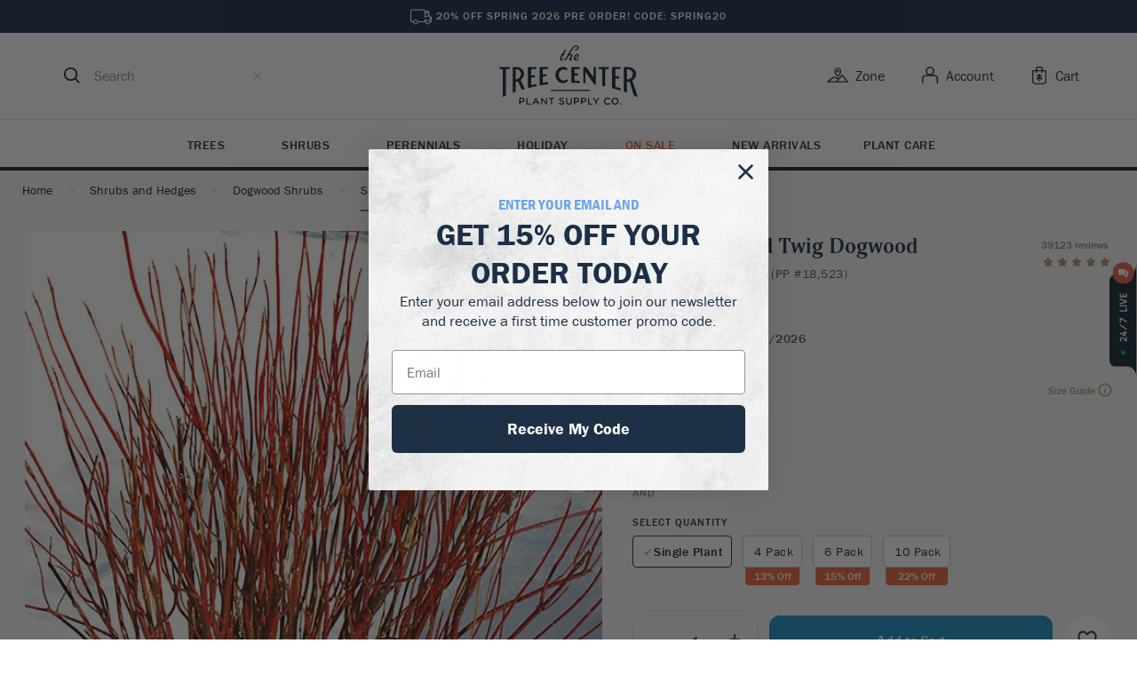

--- FILE ---
content_type: text/html; charset=UTF-8
request_url: https://www.thetreecenter.com/arctic-fire-red-twig-dogwood/
body_size: 70521
content:
<!DOCTYPE html>
<html lang="en-US" prefix="og: http://ogp.me/ns# fb: http://ogp.me/ns/fb# article: http://ogp.me/ns/article#">

<head>
    <meta charset="UTF-8" />
    <link rel="pingback" href="https://www.thetreecenter.com/xmlrpc.php" />
    <meta name="viewport" content="width=device-width, initial-scale=1" />
    <title>Arctic Fire Red Twig Dogwood Shrubs For Sale | The Tree Center</title>
<meta name='robots' content='max-image-preview:large' />

<!-- SEO Ultimate (http://www.seodesignsolutions.com/wordpress-seo/) -->
	<link rel="canonical" href="https://www.thetreecenter.com/arctic-fire-red-twig-dogwood/" />
	<meta name="description" content="Buy Arctic Fire Red Twig Dogwood (Cornus Sericea &#039;Farrow&#039;) Online. Arrive Alive Guarantee. Free Shipping On All Orders Over $199. Immediate Delivery." />
	<meta property="og:title" content="Arctic Fire Red Twig Dogwood" />
	<meta property="og:description" content="Buy Arctic Fire Red Twig Dogwood (Cornus Sericea &#039;Farrow&#039;) Online. Arrive Alive Guarantee. Free Shipping On All Orders Over $199. Immediate Delivery." />
	<meta property="og:url" content="https://www.thetreecenter.com/arctic-fire-red-twig-dogwood/" />
	<meta property="og:image" content="https://www.thetreecenter.com/c/uploads/2017/01/Arctic_Fire_Red_Twig_1-jpg.webp" />
	<meta property="og:site_name" content="The Tree Center" />
	<meta name="twitter:card" content="product" />
	<meta name="twitter:site" content="@thetreecenter" />
	<meta name="twitter:site:id" content="thetreecenter" />
	<meta name="google-site-verification" content="UWI-oQBOOw7KuD5DXkxFBkrFeEj6_KqEKodHmPCCC80" />
<!-- /SEO Ultimate -->

<script>
// noinspection JSAnnotator
window.dataLayer = window.dataLayer || [];
window.dataLayer = window.dataLayer || [];
</script><!-- Google Tag Manager -->
<script>(function(w,d,s,l,i){w[l]=w[l]||[];w[l].push({'gtm.start':
new Date().getTime(),event:'gtm.js'});var f=d.getElementsByTagName(s)[0],
j=d.createElement(s),dl=l!='dataLayer'?'&l='+l:'';j.async=true;j.src=
'https://www.googletagmanager.com/gtm.js?id='+i+dl;f.parentNode.insertBefore(j,f);
})(window,document,'script','dataLayer','GTM-MCQ9F6W');</script>
<!-- End Google Tag Manager --><link rel='dns-prefetch' href='//static.klaviyo.com' />
<link rel="stylesheet" crossorigin href="/c/themes/ttc/assets/js/style.css">
<link rel="alternate" type="application/rss+xml" title="The Tree Center &raquo; Arctic Fire Red Twig Dogwood Comments Feed" href="https://www.thetreecenter.com/arctic-fire-red-twig-dogwood/feed/" />
<link rel="alternate" title="oEmbed (JSON)" type="application/json+oembed" href="https://www.thetreecenter.com/wp-json/oembed/1.0/embed?url=https%3A%2F%2Fwww.thetreecenter.com%2Farctic-fire-red-twig-dogwood%2F" />
<link rel="alternate" title="oEmbed (XML)" type="text/xml+oembed" href="https://www.thetreecenter.com/wp-json/oembed/1.0/embed?url=https%3A%2F%2Fwww.thetreecenter.com%2Farctic-fire-red-twig-dogwood%2F&#038;format=xml" />
<style id='wp-img-auto-sizes-contain-inline-css' type='text/css'>
img:is([sizes=auto i],[sizes^="auto," i]){contain-intrinsic-size:3000px 1500px}
/*# sourceURL=wp-img-auto-sizes-contain-inline-css */
</style>
<style id='wp-block-library-inline-css' type='text/css'>
:root{--wp-block-synced-color:#7a00df;--wp-block-synced-color--rgb:122,0,223;--wp-bound-block-color:var(--wp-block-synced-color);--wp-editor-canvas-background:#ddd;--wp-admin-theme-color:#007cba;--wp-admin-theme-color--rgb:0,124,186;--wp-admin-theme-color-darker-10:#006ba1;--wp-admin-theme-color-darker-10--rgb:0,107,160.5;--wp-admin-theme-color-darker-20:#005a87;--wp-admin-theme-color-darker-20--rgb:0,90,135;--wp-admin-border-width-focus:2px}@media (min-resolution:192dpi){:root{--wp-admin-border-width-focus:1.5px}}.wp-element-button{cursor:pointer}:root .has-very-light-gray-background-color{background-color:#eee}:root .has-very-dark-gray-background-color{background-color:#313131}:root .has-very-light-gray-color{color:#eee}:root .has-very-dark-gray-color{color:#313131}:root .has-vivid-green-cyan-to-vivid-cyan-blue-gradient-background{background:linear-gradient(135deg,#00d084,#0693e3)}:root .has-purple-crush-gradient-background{background:linear-gradient(135deg,#34e2e4,#4721fb 50%,#ab1dfe)}:root .has-hazy-dawn-gradient-background{background:linear-gradient(135deg,#faaca8,#dad0ec)}:root .has-subdued-olive-gradient-background{background:linear-gradient(135deg,#fafae1,#67a671)}:root .has-atomic-cream-gradient-background{background:linear-gradient(135deg,#fdd79a,#004a59)}:root .has-nightshade-gradient-background{background:linear-gradient(135deg,#330968,#31cdcf)}:root .has-midnight-gradient-background{background:linear-gradient(135deg,#020381,#2874fc)}:root{--wp--preset--font-size--normal:16px;--wp--preset--font-size--huge:42px}.has-regular-font-size{font-size:1em}.has-larger-font-size{font-size:2.625em}.has-normal-font-size{font-size:var(--wp--preset--font-size--normal)}.has-huge-font-size{font-size:var(--wp--preset--font-size--huge)}.has-text-align-center{text-align:center}.has-text-align-left{text-align:left}.has-text-align-right{text-align:right}.has-fit-text{white-space:nowrap!important}#end-resizable-editor-section{display:none}.aligncenter{clear:both}.items-justified-left{justify-content:flex-start}.items-justified-center{justify-content:center}.items-justified-right{justify-content:flex-end}.items-justified-space-between{justify-content:space-between}.screen-reader-text{border:0;clip-path:inset(50%);height:1px;margin:-1px;overflow:hidden;padding:0;position:absolute;width:1px;word-wrap:normal!important}.screen-reader-text:focus{background-color:#ddd;clip-path:none;color:#444;display:block;font-size:1em;height:auto;left:5px;line-height:normal;padding:15px 23px 14px;text-decoration:none;top:5px;width:auto;z-index:100000}html :where(.has-border-color){border-style:solid}html :where([style*=border-top-color]){border-top-style:solid}html :where([style*=border-right-color]){border-right-style:solid}html :where([style*=border-bottom-color]){border-bottom-style:solid}html :where([style*=border-left-color]){border-left-style:solid}html :where([style*=border-width]){border-style:solid}html :where([style*=border-top-width]){border-top-style:solid}html :where([style*=border-right-width]){border-right-style:solid}html :where([style*=border-bottom-width]){border-bottom-style:solid}html :where([style*=border-left-width]){border-left-style:solid}html :where(img[class*=wp-image-]){height:auto;max-width:100%}:where(figure){margin:0 0 1em}html :where(.is-position-sticky){--wp-admin--admin-bar--position-offset:var(--wp-admin--admin-bar--height,0px)}@media screen and (max-width:600px){html :where(.is-position-sticky){--wp-admin--admin-bar--position-offset:0px}}

/*# sourceURL=wp-block-library-inline-css */
</style><link rel='stylesheet' id='wc-blocks-style-css' href='https://www.thetreecenter.com/p/woocommerce/assets/client/blocks/wc-blocks.css?ver=wc-10.4.0' type='text/css' media='all' />
<style id='global-styles-inline-css' type='text/css'>
:root{--wp--preset--aspect-ratio--square: 1;--wp--preset--aspect-ratio--4-3: 4/3;--wp--preset--aspect-ratio--3-4: 3/4;--wp--preset--aspect-ratio--3-2: 3/2;--wp--preset--aspect-ratio--2-3: 2/3;--wp--preset--aspect-ratio--16-9: 16/9;--wp--preset--aspect-ratio--9-16: 9/16;--wp--preset--color--black: #000000;--wp--preset--color--cyan-bluish-gray: #abb8c3;--wp--preset--color--white: #ffffff;--wp--preset--color--pale-pink: #f78da7;--wp--preset--color--vivid-red: #cf2e2e;--wp--preset--color--luminous-vivid-orange: #ff6900;--wp--preset--color--luminous-vivid-amber: #fcb900;--wp--preset--color--light-green-cyan: #7bdcb5;--wp--preset--color--vivid-green-cyan: #00d084;--wp--preset--color--pale-cyan-blue: #8ed1fc;--wp--preset--color--vivid-cyan-blue: #0693e3;--wp--preset--color--vivid-purple: #9b51e0;--wp--preset--gradient--vivid-cyan-blue-to-vivid-purple: linear-gradient(135deg,rgb(6,147,227) 0%,rgb(155,81,224) 100%);--wp--preset--gradient--light-green-cyan-to-vivid-green-cyan: linear-gradient(135deg,rgb(122,220,180) 0%,rgb(0,208,130) 100%);--wp--preset--gradient--luminous-vivid-amber-to-luminous-vivid-orange: linear-gradient(135deg,rgb(252,185,0) 0%,rgb(255,105,0) 100%);--wp--preset--gradient--luminous-vivid-orange-to-vivid-red: linear-gradient(135deg,rgb(255,105,0) 0%,rgb(207,46,46) 100%);--wp--preset--gradient--very-light-gray-to-cyan-bluish-gray: linear-gradient(135deg,rgb(238,238,238) 0%,rgb(169,184,195) 100%);--wp--preset--gradient--cool-to-warm-spectrum: linear-gradient(135deg,rgb(74,234,220) 0%,rgb(151,120,209) 20%,rgb(207,42,186) 40%,rgb(238,44,130) 60%,rgb(251,105,98) 80%,rgb(254,248,76) 100%);--wp--preset--gradient--blush-light-purple: linear-gradient(135deg,rgb(255,206,236) 0%,rgb(152,150,240) 100%);--wp--preset--gradient--blush-bordeaux: linear-gradient(135deg,rgb(254,205,165) 0%,rgb(254,45,45) 50%,rgb(107,0,62) 100%);--wp--preset--gradient--luminous-dusk: linear-gradient(135deg,rgb(255,203,112) 0%,rgb(199,81,192) 50%,rgb(65,88,208) 100%);--wp--preset--gradient--pale-ocean: linear-gradient(135deg,rgb(255,245,203) 0%,rgb(182,227,212) 50%,rgb(51,167,181) 100%);--wp--preset--gradient--electric-grass: linear-gradient(135deg,rgb(202,248,128) 0%,rgb(113,206,126) 100%);--wp--preset--gradient--midnight: linear-gradient(135deg,rgb(2,3,129) 0%,rgb(40,116,252) 100%);--wp--preset--font-size--small: 13px;--wp--preset--font-size--medium: 20px;--wp--preset--font-size--large: 36px;--wp--preset--font-size--x-large: 42px;--wp--preset--spacing--20: 0.44rem;--wp--preset--spacing--30: 0.67rem;--wp--preset--spacing--40: 1rem;--wp--preset--spacing--50: 1.5rem;--wp--preset--spacing--60: 2.25rem;--wp--preset--spacing--70: 3.38rem;--wp--preset--spacing--80: 5.06rem;--wp--preset--shadow--natural: 6px 6px 9px rgba(0, 0, 0, 0.2);--wp--preset--shadow--deep: 12px 12px 50px rgba(0, 0, 0, 0.4);--wp--preset--shadow--sharp: 6px 6px 0px rgba(0, 0, 0, 0.2);--wp--preset--shadow--outlined: 6px 6px 0px -3px rgb(255, 255, 255), 6px 6px rgb(0, 0, 0);--wp--preset--shadow--crisp: 6px 6px 0px rgb(0, 0, 0);}:where(.is-layout-flex){gap: 0.5em;}:where(.is-layout-grid){gap: 0.5em;}body .is-layout-flex{display: flex;}.is-layout-flex{flex-wrap: wrap;align-items: center;}.is-layout-flex > :is(*, div){margin: 0;}body .is-layout-grid{display: grid;}.is-layout-grid > :is(*, div){margin: 0;}:where(.wp-block-columns.is-layout-flex){gap: 2em;}:where(.wp-block-columns.is-layout-grid){gap: 2em;}:where(.wp-block-post-template.is-layout-flex){gap: 1.25em;}:where(.wp-block-post-template.is-layout-grid){gap: 1.25em;}.has-black-color{color: var(--wp--preset--color--black) !important;}.has-cyan-bluish-gray-color{color: var(--wp--preset--color--cyan-bluish-gray) !important;}.has-white-color{color: var(--wp--preset--color--white) !important;}.has-pale-pink-color{color: var(--wp--preset--color--pale-pink) !important;}.has-vivid-red-color{color: var(--wp--preset--color--vivid-red) !important;}.has-luminous-vivid-orange-color{color: var(--wp--preset--color--luminous-vivid-orange) !important;}.has-luminous-vivid-amber-color{color: var(--wp--preset--color--luminous-vivid-amber) !important;}.has-light-green-cyan-color{color: var(--wp--preset--color--light-green-cyan) !important;}.has-vivid-green-cyan-color{color: var(--wp--preset--color--vivid-green-cyan) !important;}.has-pale-cyan-blue-color{color: var(--wp--preset--color--pale-cyan-blue) !important;}.has-vivid-cyan-blue-color{color: var(--wp--preset--color--vivid-cyan-blue) !important;}.has-vivid-purple-color{color: var(--wp--preset--color--vivid-purple) !important;}.has-black-background-color{background-color: var(--wp--preset--color--black) !important;}.has-cyan-bluish-gray-background-color{background-color: var(--wp--preset--color--cyan-bluish-gray) !important;}.has-white-background-color{background-color: var(--wp--preset--color--white) !important;}.has-pale-pink-background-color{background-color: var(--wp--preset--color--pale-pink) !important;}.has-vivid-red-background-color{background-color: var(--wp--preset--color--vivid-red) !important;}.has-luminous-vivid-orange-background-color{background-color: var(--wp--preset--color--luminous-vivid-orange) !important;}.has-luminous-vivid-amber-background-color{background-color: var(--wp--preset--color--luminous-vivid-amber) !important;}.has-light-green-cyan-background-color{background-color: var(--wp--preset--color--light-green-cyan) !important;}.has-vivid-green-cyan-background-color{background-color: var(--wp--preset--color--vivid-green-cyan) !important;}.has-pale-cyan-blue-background-color{background-color: var(--wp--preset--color--pale-cyan-blue) !important;}.has-vivid-cyan-blue-background-color{background-color: var(--wp--preset--color--vivid-cyan-blue) !important;}.has-vivid-purple-background-color{background-color: var(--wp--preset--color--vivid-purple) !important;}.has-black-border-color{border-color: var(--wp--preset--color--black) !important;}.has-cyan-bluish-gray-border-color{border-color: var(--wp--preset--color--cyan-bluish-gray) !important;}.has-white-border-color{border-color: var(--wp--preset--color--white) !important;}.has-pale-pink-border-color{border-color: var(--wp--preset--color--pale-pink) !important;}.has-vivid-red-border-color{border-color: var(--wp--preset--color--vivid-red) !important;}.has-luminous-vivid-orange-border-color{border-color: var(--wp--preset--color--luminous-vivid-orange) !important;}.has-luminous-vivid-amber-border-color{border-color: var(--wp--preset--color--luminous-vivid-amber) !important;}.has-light-green-cyan-border-color{border-color: var(--wp--preset--color--light-green-cyan) !important;}.has-vivid-green-cyan-border-color{border-color: var(--wp--preset--color--vivid-green-cyan) !important;}.has-pale-cyan-blue-border-color{border-color: var(--wp--preset--color--pale-cyan-blue) !important;}.has-vivid-cyan-blue-border-color{border-color: var(--wp--preset--color--vivid-cyan-blue) !important;}.has-vivid-purple-border-color{border-color: var(--wp--preset--color--vivid-purple) !important;}.has-vivid-cyan-blue-to-vivid-purple-gradient-background{background: var(--wp--preset--gradient--vivid-cyan-blue-to-vivid-purple) !important;}.has-light-green-cyan-to-vivid-green-cyan-gradient-background{background: var(--wp--preset--gradient--light-green-cyan-to-vivid-green-cyan) !important;}.has-luminous-vivid-amber-to-luminous-vivid-orange-gradient-background{background: var(--wp--preset--gradient--luminous-vivid-amber-to-luminous-vivid-orange) !important;}.has-luminous-vivid-orange-to-vivid-red-gradient-background{background: var(--wp--preset--gradient--luminous-vivid-orange-to-vivid-red) !important;}.has-very-light-gray-to-cyan-bluish-gray-gradient-background{background: var(--wp--preset--gradient--very-light-gray-to-cyan-bluish-gray) !important;}.has-cool-to-warm-spectrum-gradient-background{background: var(--wp--preset--gradient--cool-to-warm-spectrum) !important;}.has-blush-light-purple-gradient-background{background: var(--wp--preset--gradient--blush-light-purple) !important;}.has-blush-bordeaux-gradient-background{background: var(--wp--preset--gradient--blush-bordeaux) !important;}.has-luminous-dusk-gradient-background{background: var(--wp--preset--gradient--luminous-dusk) !important;}.has-pale-ocean-gradient-background{background: var(--wp--preset--gradient--pale-ocean) !important;}.has-electric-grass-gradient-background{background: var(--wp--preset--gradient--electric-grass) !important;}.has-midnight-gradient-background{background: var(--wp--preset--gradient--midnight) !important;}.has-small-font-size{font-size: var(--wp--preset--font-size--small) !important;}.has-medium-font-size{font-size: var(--wp--preset--font-size--medium) !important;}.has-large-font-size{font-size: var(--wp--preset--font-size--large) !important;}.has-x-large-font-size{font-size: var(--wp--preset--font-size--x-large) !important;}
/*# sourceURL=global-styles-inline-css */
</style>

<style id='classic-theme-styles-inline-css' type='text/css'>
/*! This file is auto-generated */
.wp-block-button__link{color:#fff;background-color:#32373c;border-radius:9999px;box-shadow:none;text-decoration:none;padding:calc(.667em + 2px) calc(1.333em + 2px);font-size:1.125em}.wp-block-file__button{background:#32373c;color:#fff;text-decoration:none}
/*# sourceURL=/wp-includes/css/classic-themes.min.css */
</style>
<style id='woocommerce-inline-inline-css' type='text/css'>
.woocommerce form .form-row .required { visibility: visible; }
/*# sourceURL=woocommerce-inline-inline-css */
</style>
<link rel='stylesheet' id='ttc-icons-css' href='https://www.thetreecenter.com/c/themes/ttc/iconfont/icons.style.css?ver=1759079072' type='text/css' media='all' />
<script type="text/javascript" src="https://www.thetreecenter.com/wp-includes/js/jquery/jquery.min.js?ver=3.7.1" id="jquery-core-js"></script>
<script type="text/javascript" src="https://www.thetreecenter.com/wp-includes/js/jquery/jquery-migrate.min.js?ver=3.4.1" id="jquery-migrate-js"></script>
<script type="text/javascript" id="wc-single-product-js-extra">
/* <![CDATA[ */
var wc_single_product_params = {"i18n_required_rating_text":"Please select a rating","i18n_rating_options":["1 of 5 stars","2 of 5 stars","3 of 5 stars","4 of 5 stars","5 of 5 stars"],"i18n_product_gallery_trigger_text":"View full-screen image gallery","review_rating_required":"yes","flexslider":{"rtl":false,"animation":"slide","smoothHeight":true,"directionNav":false,"controlNav":"thumbnails","slideshow":false,"animationSpeed":500,"animationLoop":false,"allowOneSlide":false},"zoom_enabled":"","zoom_options":[],"photoswipe_enabled":"","photoswipe_options":{"shareEl":false,"closeOnScroll":false,"history":false,"hideAnimationDuration":0,"showAnimationDuration":0},"flexslider_enabled":""};
//# sourceURL=wc-single-product-js-extra
/* ]]> */
</script>
<script type="text/javascript" src="https://www.thetreecenter.com/p/woocommerce/assets/js/frontend/single-product.min.js?ver=10.4.0" id="wc-single-product-js" defer="defer" data-wp-strategy="defer"></script>
<script type="text/javascript" src="https://www.thetreecenter.com/p/woocommerce/assets/js/jquery-blockui/jquery.blockUI.min.js?ver=2.7.0-wc.10.4.0" id="wc-jquery-blockui-js" defer="defer" data-wp-strategy="defer"></script>
<script type="text/javascript" src="https://www.thetreecenter.com/p/woocommerce/assets/js/js-cookie/js.cookie.min.js?ver=2.1.4-wc.10.4.0" id="wc-js-cookie-js" defer="defer" data-wp-strategy="defer"></script>
<script type="text/javascript" id="woocommerce-js-extra">
/* <![CDATA[ */
var woocommerce_params = {"ajax_url":"/wp-admin/admin-ajax.php","wc_ajax_url":"/?wc-ajax=%%endpoint%%","i18n_password_show":"Show password","i18n_password_hide":"Hide password"};
//# sourceURL=woocommerce-js-extra
/* ]]> */
</script>
<script type="text/javascript" src="https://www.thetreecenter.com/p/woocommerce/assets/js/frontend/woocommerce.min.js?ver=10.4.0" id="woocommerce-js" defer="defer" data-wp-strategy="defer"></script>
<script type="text/javascript" id="wc-settings-dep-in-header-js-after">
/* <![CDATA[ */
console.warn( "Scripts that have a dependency on [wc-settings, wc-blocks-checkout] must be loaded in the footer, klaviyo-klaviyo-checkout-block-editor-script was registered to load in the header, but has been switched to load in the footer instead. See https://github.com/woocommerce/woocommerce-gutenberg-products-block/pull/5059" );
console.warn( "Scripts that have a dependency on [wc-settings, wc-blocks-checkout] must be loaded in the footer, klaviyo-klaviyo-checkout-block-view-script was registered to load in the header, but has been switched to load in the footer instead. See https://github.com/woocommerce/woocommerce-gutenberg-products-block/pull/5059" );
//# sourceURL=wc-settings-dep-in-header-js-after
/* ]]> */
</script>
<link rel="https://api.w.org/" href="https://www.thetreecenter.com/wp-json/" /><link rel="alternate" title="JSON" type="application/json" href="https://www.thetreecenter.com/wp-json/wp/v2/product/15271" /><link rel="EditURI" type="application/rsd+xml" title="RSD" href="https://www.thetreecenter.com/xmlrpc.php?rsd" />
<link rel='shortlink' href='https://www.thetreecenter.com/?p=15271' />
      <script>
                </script>
        <meta name="generator" content="webp-uploads 2.6.0">
	  <script async id="ze-snippet" src="https://static.zdassets.com/ekr/snippet.js?key=f494b85f-e378-433b-848a-d87587863480"></script>
    <meta name="cometly-domain-verification" content="702ae3fc-3c53-4114-988d-42fe2a8d0453"/>
		  <script async src="https://www.googletagmanager.com/gtag/js?id=AW-956798749"></script>
  <script>
    window.dataLayer = window.dataLayer || []

    function gtag() {
      dataLayer.push(arguments)
    }

    gtag('js', new Date())
    gtag('config', 'AW-956798749')
  </script>

		<noscript><style>.woocommerce-product-gallery{ opacity: 1 !important; }</style></noscript>
	<style data-emotion="ttc "></style><link rel="icon" href="https://www.thetreecenter.com/c/uploads/cropped-favicon-32x32.png" sizes="32x32" />
<link rel="icon" href="https://www.thetreecenter.com/c/uploads/cropped-favicon-192x192.png" sizes="192x192" />
<link rel="apple-touch-icon" href="https://www.thetreecenter.com/c/uploads/cropped-favicon-180x180.png" />
<meta name="msapplication-TileImage" content="https://www.thetreecenter.com/c/uploads/cropped-favicon-270x270.png" />
<noscript><style id="rocket-lazyload-nojs-css">.rll-youtube-player, [data-lazy-src]{display:none !important;}</style></noscript>    <link rel='stylesheet' id='wc-stripe-blocks-checkout-style-css' href='https://www.thetreecenter.com/p/woocommerce-gateway-stripe/build/upe-blocks.css?ver=37f68a8beb4edffe75197731eda158fd' type='text/css' media='all' />
</head>

<body class="wp-singular product-template-default single single-product postid-15271 wp-theme-ttc theme-ttc woocommerce woocommerce-page woocommerce-no-js">
<!-- Google Tag Manager -->
<noscript><iframe src='https://www.googletagmanager.com/ns.html?id=GTM-MCQ9F6W'></iframe></noscript>
<!-- End Google Tag Manager -->
<script>
// noinspection JSAnnotator
window.dataLayer = window.dataLayer || [];
   dataLayer.push({
    "postID": 15271,
    "pagePostType": "product",
    "userAgent": "Mozilla\/5.0 (Macintosh; Intel Mac OS X 10_15_7) AppleWebKit\/537.36 (KHTML, like Gecko) Chrome\/131.0.0.0 Safari\/537.36; ClaudeBot\/1.0; +claudebot@anthropic.com)",
    "ip": "18.224.7.171",
    "requestUrl": "http:\/\/www.thetreecenter.com\/arctic-fire-red-twig-dogwood\/",
    "hashedEmail": "e3b0c44298fc1c149afbf4c8996fb92427ae41e4649b934ca495991b7852b855",
    "hashedPhone": "e3b0c44298fc1c149afbf4c8996fb92427ae41e4649b934ca495991b7852b855",
    "hashedFirstName": "e3b0c44298fc1c149afbf4c8996fb92427ae41e4649b934ca495991b7852b855",
    "hashedLastName": "e3b0c44298fc1c149afbf4c8996fb92427ae41e4649b934ca495991b7852b855",
    "cartContent": {
        "totals": {
            "applied_coupons": "",
            "discount_total": 0,
            "subtotal": 0,
            "total": 0,
            "tax": 0,
            "shipping": 0
        },
        "items": []
    },
    "pageType": "product",
    "pageTitle": "Arctic Fire Red Twig Dogwood"
})
</script>

          <div class="woocommerce-notices-wrapper"></div>
<div id="react-root"><link rel="preload" as="image" href="/c/themes/ttc/assets/js/app/react/assets/svg/zone.svg"/><link rel="preload" as="image" imageSrcSet="/c/uploads/2017/01/Arctic_Fire_Red_Twig_1-150x150.jpg 150w, /c/uploads/2017/01/Arctic_Fire_Red_Twig_1-300x300.jpg 300w, /c/uploads/2017/01/Arctic_Fire_Red_Twig_1-450x450.jpg 450w, /c/uploads/2017/01/Arctic_Fire_Red_Twig_1-600x600.jpg 600w, /c/uploads/2017/01/Arctic_Fire_Red_Twig_1-100x100.jpg 100w, /c/uploads/2017/01/Arctic_Fire_Red_Twig_1-414x414.jpg 414w, /c/uploads/2017/01/Arctic_Fire_Red_Twig_1-632x632.jpg 632w, /c/uploads/2017/01/Arctic_Fire_Red_Twig_1-jpg.jpg 750w" imageSizes="(max-width: 150px) 100vw, 150px"/><link rel="preload" as="image" imageSrcSet="/c/uploads/2017/01/Arctic_Fire_Red_Twig_2-copy-150x150.jpg 150w, /c/uploads/2017/01/Arctic_Fire_Red_Twig_2-copy-300x300.jpg 300w, /c/uploads/2017/01/Arctic_Fire_Red_Twig_2-copy-450x450.jpg 450w, /c/uploads/2017/01/Arctic_Fire_Red_Twig_2-copy-600x600.jpg 600w, /c/uploads/2017/01/Arctic_Fire_Red_Twig_2-copy-100x100.jpg 100w, /c/uploads/2017/01/Arctic_Fire_Red_Twig_2-copy-414x414.jpg 414w, /c/uploads/2017/01/Arctic_Fire_Red_Twig_2-copy-632x632.jpg 632w, /c/uploads/2017/01/Arctic_Fire_Red_Twig_2-copy-jpg.jpg 750w" imageSizes="(max-width: 150px) 100vw, 150px"/><link rel="preload" as="image" imageSrcSet="/c/uploads/2017/01/Arctic_Fire_Red_Twig_Dogwood_7G_04-copy-150x150.jpg 150w, /c/uploads/2017/01/Arctic_Fire_Red_Twig_Dogwood_7G_04-copy-300x300.jpg 300w, /c/uploads/2017/01/Arctic_Fire_Red_Twig_Dogwood_7G_04-copy-1024x1024.jpg 1024w, /c/uploads/2017/01/Arctic_Fire_Red_Twig_Dogwood_7G_04-copy-768x768.jpg 768w, /c/uploads/2017/01/Arctic_Fire_Red_Twig_Dogwood_7G_04-copy-1536x1536.jpg 1536w, /c/uploads/2017/01/Arctic_Fire_Red_Twig_Dogwood_7G_04-copy-2048x2048.jpg 2048w, /c/uploads/2017/01/Arctic_Fire_Red_Twig_Dogwood_7G_04-copy-450x450.jpg 450w, /c/uploads/2017/01/Arctic_Fire_Red_Twig_Dogwood_7G_04-copy-900x900.jpg 900w, /c/uploads/2017/01/Arctic_Fire_Red_Twig_Dogwood_7G_04-copy-600x600.jpg 600w, /c/uploads/2017/01/Arctic_Fire_Red_Twig_Dogwood_7G_04-copy-100x100.jpg 100w, /c/uploads/2017/01/Arctic_Fire_Red_Twig_Dogwood_7G_04-copy-828x828.jpg 828w, /c/uploads/2017/01/Arctic_Fire_Red_Twig_Dogwood_7G_04-copy-1264x1264.jpg 1264w, /c/uploads/2017/01/Arctic_Fire_Red_Twig_Dogwood_7G_04-copy-414x414.jpg 414w, /c/uploads/2017/01/Arctic_Fire_Red_Twig_Dogwood_7G_04-copy-632x632.jpg 632w" imageSizes="(max-width: 150px) 100vw, 150px"/><link rel="preload" as="image" imageSrcSet="/c/uploads/2017/01/arcticfire-150x150.jpg 150w, /c/uploads/2017/01/arcticfire-300x300.jpg 300w, /c/uploads/2017/01/arcticfire-450x450.jpg 450w, /c/uploads/2017/01/arcticfire-100x100.jpg 100w, /c/uploads/2017/01/arcticfire-414x414.jpg 414w, /c/uploads/2017/01/arcticfire-jpg.jpg 500w" imageSizes="(max-width: 150px) 100vw, 150px"/><link rel="preload" as="image" imageSrcSet="/c/uploads/2017/01/Arctic_Fire_Red_Twig_Dogwood_7G_03-copy-150x150.jpg 150w, /c/uploads/2017/01/Arctic_Fire_Red_Twig_Dogwood_7G_03-copy-300x300.jpg 300w, /c/uploads/2017/01/Arctic_Fire_Red_Twig_Dogwood_7G_03-copy-1024x1024.jpg 1024w, /c/uploads/2017/01/Arctic_Fire_Red_Twig_Dogwood_7G_03-copy-768x768.jpg 768w, /c/uploads/2017/01/Arctic_Fire_Red_Twig_Dogwood_7G_03-copy-1536x1536.jpg 1536w, /c/uploads/2017/01/Arctic_Fire_Red_Twig_Dogwood_7G_03-copy-2048x2048.jpg 2048w, /c/uploads/2017/01/Arctic_Fire_Red_Twig_Dogwood_7G_03-copy-450x450.jpg 450w, /c/uploads/2017/01/Arctic_Fire_Red_Twig_Dogwood_7G_03-copy-900x900.jpg 900w, /c/uploads/2017/01/Arctic_Fire_Red_Twig_Dogwood_7G_03-copy-600x600.jpg 600w, /c/uploads/2017/01/Arctic_Fire_Red_Twig_Dogwood_7G_03-copy-100x100.jpg 100w, /c/uploads/2017/01/Arctic_Fire_Red_Twig_Dogwood_7G_03-copy-828x828.jpg 828w, /c/uploads/2017/01/Arctic_Fire_Red_Twig_Dogwood_7G_03-copy-1264x1264.jpg 1264w, /c/uploads/2017/01/Arctic_Fire_Red_Twig_Dogwood_7G_03-copy-414x414.jpg 414w, /c/uploads/2017/01/Arctic_Fire_Red_Twig_Dogwood_7G_03-copy-632x632.jpg 632w" imageSizes="(max-width: 150px) 100vw, 150px"/><link rel="preload" as="image" href="/c/uploads/2017/01/Arctic_Fire_Red_Twig_1-340x453.jpg"/><link rel="preload" as="image" href="/c/themes/ttc/assets/js/app/react/assets/images/affirm-logo.png"/><link rel="preload" as="image" href="/c/themes/ttc/assets/js/app/react/assets/svg/truck.svg"/><link rel="preload" as="image" imageSrcSet="/c/uploads/2017/01/Arctic_Fire_Red_Twig_2-copy-600x600.jpg 600w, /c/uploads/2017/01/Arctic_Fire_Red_Twig_2-copy-300x300.jpg 300w, /c/uploads/2017/01/Arctic_Fire_Red_Twig_2-copy-150x150.jpg 150w, /c/uploads/2017/01/Arctic_Fire_Red_Twig_2-copy-450x450.jpg 450w, /c/uploads/2017/01/Arctic_Fire_Red_Twig_2-copy-100x100.jpg 100w, /c/uploads/2017/01/Arctic_Fire_Red_Twig_2-copy-414x414.jpg 414w, /c/uploads/2017/01/Arctic_Fire_Red_Twig_2-copy-632x632.jpg 632w, /c/uploads/2017/01/Arctic_Fire_Red_Twig_2-copy-jpg.jpg 750w"/><style data-emotion="ttc 67hdo2">.ttc-67hdo2{width:100%;}@media (min-width:960px){.ttc-67hdo2{display:-webkit-box;display:-webkit-flex;display:-ms-flexbox;display:flex;-webkit-flex-direction:column;-ms-flex-direction:column;flex-direction:column;-webkit-align-items:center;-webkit-box-align:center;-ms-flex-align:center;align-items:center;}}</style><div class="ttc-67hdo2 e1mp5hvb7"><style data-emotion="ttc 1ry7kz7">.ttc-1ry7kz7{background:#ffffff;left:0;padding:14.4px 0 14.4px;position:fixed;top:0;width:100%;z-index:3000;}@media (min-width:640px){.ttc-1ry7kz7{margin-top:37px!important;position:relative!important;padding-bottom:0;}}@media (max-height: 800px){.ttc-1ry7kz7{position:static;}}</style><style data-emotion="ttc xroal8">.ttc-xroal8{box-sizing:border-box;display:-webkit-box;display:-webkit-flex;display:-ms-flexbox;display:flex;-webkit-align-items:center;-webkit-box-align:center;-ms-flex-align:center;align-items:center;-webkit-box-pack:justify;-webkit-justify-content:space-between;justify-content:space-between;-webkit-box-flex-flow:column wrap;-webkit-flex-flow:column wrap;-ms-flex-flow:column wrap;flex-flow:column wrap;background:#ffffff;left:0;padding:14.4px 0 14.4px;position:fixed;top:0;width:100%;z-index:3000;}@media (min-width:640px){.ttc-xroal8{margin-top:37px!important;position:relative!important;padding-bottom:0;}}@media (max-height: 800px){.ttc-xroal8{position:static;}}</style><header class="ttc-grid grid-container ttc-header e1mp5hvb5 ttc-xroal8 e1m85kim0"><style data-emotion="ttc g9k7jv">.ttc-g9k7jv{max-width:1232px;margin:0 auto;width:100%;padding:0 16px;display:grid;grid-template-columns:1fr 1fr 1fr;}@media (min-width:640px){.ttc-g9k7jv{padding:0 36px 16px;}}</style><style data-emotion="ttc poar7r">.ttc-poar7r{box-sizing:border-box;display:-webkit-box;display:-webkit-flex;display:-ms-flexbox;display:flex;-webkit-align-items:center;-webkit-box-align:center;-ms-flex-align:center;align-items:center;-webkit-box-pack:justify;-webkit-justify-content:space-between;justify-content:space-between;max-width:1232px;margin:0 auto;width:100%;padding:0 16px;display:grid;grid-template-columns:1fr 1fr 1fr;}@media (min-width:640px){.ttc-poar7r{padding:0 36px 16px;}}</style><div class="ttc-grid grid-item e1mp5hvb4 ttc-poar7r e1m85kim0"><style data-emotion="ttc 1tke0g7">.ttc-1tke0g7{-webkit-align-items:center;-webkit-box-align:center;-ms-flex-align:center;align-items:center;-webkit-flex:0 0 80px;-ms-flex:0 0 80px;flex:0 0 80px;}.ttc-1tke0g7 .trigger-menu{cursor:pointer;margin-right:16px;}@media (min-width:640px){.ttc-1tke0g7{-webkit-flex:1 1;-ms-flex:1 1;flex:1 1;}.ttc-1tke0g7 .trigger-menu{display:none;}}</style><style data-emotion="ttc y2u93h">.ttc-y2u93h{box-sizing:border-box;display:-webkit-box;display:-webkit-flex;display:-ms-flexbox;display:flex;-webkit-align-items:center;-webkit-box-align:center;-ms-flex-align:center;align-items:center;-webkit-flex:0 0 80px;-ms-flex:0 0 80px;flex:0 0 80px;}.ttc-y2u93h .trigger-menu{cursor:pointer;margin-right:16px;}@media (min-width:640px){.ttc-y2u93h{-webkit-flex:1 1;-ms-flex:1 1;flex:1 1;}.ttc-y2u93h .trigger-menu{display:none;}}</style><div class="ttc-grid grid-item e1mp5hvb3 ttc-y2u93h e1m85kim0"><style data-emotion="ttc 116dkpm">.ttc-116dkpm{display:inline-block;-webkit-flex-shrink:0;-ms-flex-negative:0;flex-shrink:0;fill:currentColor;font-size:20px;height:1em;width:1em;-webkit-user-select:none;-moz-user-select:none;-ms-user-select:none;user-select:none;vertical-align:middle;}</style><svg role="button" aria-label="Open Menu" data-testid="open-menu" size="20" class="ttc-icon icon-hamburger trigger-menu ttc-116dkpm e43i5jb0" focusable="false" viewBox="0 0 1024 1024"><path d="M0 179.201c0-23.564 19.103-42.666 42.666-42.666h938.667c23.561 0 42.665 19.103 42.665 42.666s-19.104 42.667-42.665 42.667h-938.667c-23.564 0-42.667-19.103-42.667-42.667zM0 511.996c0-23.564 19.103-42.666 42.667-42.666h938.667c23.561 0 42.665 19.103 42.665 42.666s-19.104 42.667-42.665 42.667h-938.667c-23.564 0-42.667-19.103-42.667-42.667zM42.667 802.136c-23.564 0-42.666 19.1-42.666 42.665s19.103 42.665 42.667 42.665h938.667c23.561 0 42.665-19.1 42.665-42.665s-19.104-42.665-42.665-42.665h-938.667z"></path></svg><style data-emotion="ttc ji4rqs">.ttc-ji4rqs{-webkit-flex:0;-ms-flex:0;flex:0;-webkit-flex-basis:20%;-ms-flex-preferred-size:20%;flex-basis:20%;}.ttc-ji4rqs .trigger{cursor:pointer;}</style><style data-emotion="ttc 1cepsnj">.ttc-1cepsnj{box-sizing:border-box;display:-webkit-box;display:-webkit-flex;display:-ms-flexbox;display:flex;-webkit-flex:0;-ms-flex:0;flex:0;-webkit-flex-basis:20%;-ms-flex-preferred-size:20%;flex-basis:20%;}.ttc-1cepsnj .trigger{cursor:pointer;}</style><div class="ttc-grid grid-item ttc-header-search-bar evksy0w6 ttc-1cepsnj e1m85kim0"><style data-emotion="ttc 9xnvs9">.ttc-9xnvs9{background:#ffffff;}@media (min-width:640px){.ttc-9xnvs9{-webkit-flex-direction:row-reverse;-ms-flex-direction:row-reverse;flex-direction:row-reverse;}.ttc-9xnvs9 .evksy0w5{display:none;}}</style><style data-emotion="ttc wobi0o">.ttc-wobi0o{box-sizing:border-box;display:-webkit-box;display:-webkit-flex;display:-ms-flexbox;display:flex;-webkit-align-items:center;-webkit-box-align:center;-ms-flex-align:center;align-items:center;-webkit-box-pack:justify;-webkit-justify-content:space-between;justify-content:space-between;background:#ffffff;}@media (min-width:640px){.ttc-wobi0o{-webkit-flex-direction:row-reverse;-ms-flex-direction:row-reverse;flex-direction:row-reverse;}.ttc-wobi0o .evksy0w5{display:none;}}</style><div class="ttc-grid grid-item evksy0w4 ttc-wobi0o e1m85kim0"><style data-emotion="ttc 1htcyg6">.ttc-1htcyg6{cursor:pointer;width:18px;height:18px;fill:#132533;}</style><style data-emotion="ttc v22a19">.ttc-v22a19{display:inline-block;-webkit-flex-shrink:0;-ms-flex-negative:0;flex-shrink:0;fill:currentColor;font-size:20px;height:1em;width:1em;-webkit-user-select:none;-moz-user-select:none;-ms-user-select:none;user-select:none;vertical-align:middle;cursor:pointer;width:18px;height:18px;fill:#132533;}</style><svg role="button" size="20" data-testid="search-toggle" aria-label="Open search" class="ttc-icon icon-search -toggle evksy0w5 ttc-v22a19 e43i5jb0" focusable="false" viewBox="0 0 19 19"><path d="M18.4 18.302C18.8 17.902 18.8 17.302 18.4 16.902L14.4 12.902C15.5 11.502 16.1 9.80203 16.1 8.00203C16.1 3.60203 12.5 0.00203424 8 0.00203424C3.6 -0.0979658 0 3.50203 0 7.90203C0 12.302 3.6 15.902 8 15.902C9.8 15.902 11.5 15.302 12.9 14.202L16.9 18.202C17.1 18.402 17.3 18.502 17.6 18.502C17.9 18.602 18.2 18.502 18.4 18.302ZM8 1.80203C11.4 1.80203 14.1 4.50203 14.1 7.90203C14.1 11.302 11.4 14.002 8 14.002C4.6 14.002 1.9 11.302 1.9 7.90203C1.9 4.50203 4.6 1.80203 8 1.80203Z"></path></svg><style data-emotion="ttc 1r97v5p">.ttc-1r97v5p{background:#ffffff;border-bottom:1px solid #d5d8db;-webkit-flex:1;-ms-flex:1;flex:1;left:-100%;padding:22.4px 17.6px;position:fixed;-webkit-transition:left ease-in 0.15s;transition:left ease-in 0.15s;width:100%;z-index:4000;}.ttc-1r97v5p.-open{left:0;}@media (min-width:640px){.ttc-1r97v5p{z-index:unset;border:0;min-width:250px;position:static;padding:0 12px;-webkit-transition:background ease 0.15s;transition:background ease 0.15s;}.ttc-1r97v5p:focus-within{background:#f4f3f2;border-radius:6px;}.ttc-1r97v5p .evksy0w3{font-size:12px;color:#c3c7cb;}}</style><style data-emotion="ttc 1feo5sz">.ttc-1feo5sz{box-sizing:border-box;display:-webkit-box;display:-webkit-flex;display:-ms-flexbox;display:flex;-webkit-align-items:center;-webkit-box-align:center;-ms-flex-align:center;align-items:center;background:#ffffff;border-bottom:1px solid #d5d8db;-webkit-flex:1;-ms-flex:1;flex:1;left:-100%;padding:22.4px 17.6px;position:fixed;-webkit-transition:left ease-in 0.15s;transition:left ease-in 0.15s;width:100%;z-index:4000;}.ttc-1feo5sz.-open{left:0;}@media (min-width:640px){.ttc-1feo5sz{z-index:unset;border:0;min-width:250px;position:static;padding:0 12px;-webkit-transition:background ease 0.15s;transition:background ease 0.15s;}.ttc-1feo5sz:focus-within{background:#f4f3f2;border-radius:6px;}.ttc-1feo5sz .evksy0w3{font-size:12px;color:#c3c7cb;}}</style><div class="ttc-grid form-wrap evksy0w2 ttc-1feo5sz e1m85kim0"><style data-emotion="ttc 1id8ipo">.ttc-1id8ipo{display:inline-block;-webkit-flex-shrink:0;-ms-flex-negative:0;flex-shrink:0;fill:currentColor;font-size:18px;height:1em;width:1em;-webkit-user-select:none;-moz-user-select:none;-ms-user-select:none;user-select:none;vertical-align:middle;}</style><svg role="img" size="18" class="ttc-icon icon-search ttc-1id8ipo e43i5jb0" focusable="false" viewBox="0 0 19 19"><path d="M18.4 18.302C18.8 17.902 18.8 17.302 18.4 16.902L14.4 12.902C15.5 11.502 16.1 9.80203 16.1 8.00203C16.1 3.60203 12.5 0.00203424 8 0.00203424C3.6 -0.0979658 0 3.50203 0 7.90203C0 12.302 3.6 15.902 8 15.902C9.8 15.902 11.5 15.302 12.9 14.202L16.9 18.202C17.1 18.402 17.3 18.502 17.6 18.502C17.9 18.602 18.2 18.502 18.4 18.302ZM8 1.80203C11.4 1.80203 14.1 4.50203 14.1 7.90203C14.1 11.302 11.4 14.002 8 14.002C4.6 14.002 1.9 11.302 1.9 7.90203C1.9 4.50203 4.6 1.80203 8 1.80203Z"></path></svg><style data-emotion="ttc 1di5la0">.ttc-1di5la0{border:0;border-radius:0;-webkit-flex:1;-ms-flex:1;flex:1;background:inherit;font-family:"franklin-gothic-urw",sans-serif;font-style:normal;font-weight:400;font-size:1rem;line-height:24px;color:#1E3045;box-sizing:border-box;height:37px;padding:0 16px;width:100%;}.ttc-1di5la0::-webkit-input-placeholder{color:#8b959f;}.ttc-1di5la0::-moz-placeholder{color:#8b959f;}.ttc-1di5la0:-ms-input-placeholder{color:#8b959f;}.ttc-1di5la0::placeholder{color:#8b959f;}.ttc-1di5la0:focus{outline:0;}</style><input placeholder="Search" data-testid="autocomplete" aria-label="Autocomplete" role="search" class="ttc-1di5la0 evksy0w1" value=""/><style data-emotion="ttc 1wqyr04">.ttc-1wqyr04{cursor:pointer;width:16px;height:16px;background:url(/c/themes/ttc/assets/js/app/react/assets/svg/search-close-mobile.svg);}@media (min-width:640px){.ttc-1wqyr04{background:url(/c/themes/ttc/assets/js/app/react/assets/svg/search-close-desktop.svg);}}.ttc-1wqyr04.hide{display:none!important;}</style><div class="ttc-1wqyr04 evksy0w3" data-testid="close-search" aria-label="Close search" role="button"></div></div></div><style data-emotion="ttc 1jiw48p">.ttc-1jiw48p{background:#ffffff;top:80px;padding-bottom:0;margin-bottom:25px;box-shadow:0 4px 20px rgba(0, 0, 0, 0.1);}@media (min-width:640px){.ttc-1jiw48p{top:84px;}}@media (min-width:960px){.ttc-1jiw48p{top:98px;}}</style><style data-emotion="ttc dqjhwx">.ttc-dqjhwx{display:-webkit-box;display:-webkit-flex;display:-ms-flexbox;display:flex;-webkit-box-pack:center;-ms-flex-pack:center;-webkit-justify-content:center;justify-content:center;position:absolute;top:0;left:0;z-index:10;width:100%;overflow:hidden;padding-bottom:unset;max-height:0;transition-property:max-height,height;transition-duration:0.1s;transition-timing-function:ease-in;background:#ffffff;top:80px;padding-bottom:0;margin-bottom:25px;box-shadow:0 4px 20px rgba(0, 0, 0, 0.1);}@media (max-width: 1024px){.ttc-dqjhwx{max-height:unset;padding-bottom:unset;height:0;}}@media (max-width:639.95px){.ttc-dqjhwx{width:100vw;overflow:auto;}}@media (min-width:640px){.ttc-dqjhwx{top:84px;}}@media (min-width:960px){.ttc-dqjhwx{top:98px;}}</style><div class="evksy0w0 ttc-dqjhwx e2hmkrl9"><style data-emotion="ttc nv6uke">.ttc-nv6uke{display:grid;grid-template-columns:18% 82%;width:100%;max-width:1440px;}@media (min-width:1440px){.ttc-nv6uke{grid-template-columns:314px 1126px;}}@media (max-width: 1024px){.ttc-nv6uke{height:100%;display:-webkit-box;display:-webkit-flex;display:-ms-flexbox;display:flex;-webkit-flex-direction:column;-ms-flex-direction:column;flex-direction:column;padding-bottom:16px;box-shadow:unset;}}</style><div class="ttc-nv6uke e2hmkrl10"><style data-emotion="ttc d4hv6j">.ttc-d4hv6j{background:#F6F6F6;display:-webkit-box;display:-webkit-flex;display:-ms-flexbox;display:flex;-webkit-flex-direction:column;-ms-flex-direction:column;flex-direction:column;-webkit-align-items:center;-webkit-box-align:center;-ms-flex-align:center;align-items:center;padding:16px 0;}@media (min-width:640px){.ttc-d4hv6j{padding:18px 0;}}@media (max-width:639.95px){.ttc-d4hv6j{-webkit-align-items:flex-start;-webkit-box-align:flex-start;-ms-flex-align:flex-start;align-items:flex-start;padding:16px 18px;}}@media (min-width:1440px){.ttc-d4hv6j{width:314px;-webkit-align-items:flex-start;-webkit-box-align:flex-start;-ms-flex-align:flex-start;align-items:flex-start;position:relative;}}</style><div class="ttc-d4hv6j e2hmkrl8"></div><style data-emotion="ttc 84p8ij">.ttc-84p8ij{display:-webkit-box;display:-webkit-flex;display:-ms-flexbox;display:flex;background:#ffffff;padding:24px 24px 64px 24px;}@media (max-width: 1024px){.ttc-84p8ij{-webkit-flex-direction:row;-ms-flex-direction:row;flex-direction:row;-webkit-box-pack:justify;-webkit-justify-content:space-between;justify-content:space-between;}}@media (max-width:639.95px){.ttc-84p8ij{box-sizing:border-box;gap:16px;-webkit-flex-direction:column;-ms-flex-direction:column;flex-direction:column;-webkit-box-pack:unset;-ms-flex-pack:unset;-webkit-justify-content:unset;justify-content:unset;padding:25px 16px;width:375px;margin:0 auto;}}@media (max-width:359.95px){.ttc-84p8ij{width:300px;margin:0 auto;}}@media (min-width:960px){.ttc-84p8ij{-webkit-box-pack:space-around;-ms-flex-pack:space-around;-webkit-justify-content:space-around;justify-content:space-around;}}@media (min-width:1366px){.ttc-84p8ij{-webkit-box-pack:start;-ms-flex-pack:start;-webkit-justify-content:flex-start;justify-content:flex-start;-webkit-column-gap:74px;column-gap:74px;}}@media (min-width:1440px){.ttc-84p8ij{padding:30px 30px 60px 30px;-webkit-column-gap:84px;column-gap:84px;position:relative;}}</style><div class="ttc-84p8ij e2hmkrl7"><style data-emotion="ttc 1kgptpp">.ttc-1kgptpp{display:-webkit-box;display:-webkit-flex;display:-ms-flexbox;display:flex;-webkit-flex-direction:column;-ms-flex-direction:column;flex-direction:column;gap:16px;}@media (min-width:640px){.ttc-1kgptpp{margin-left:6vw;}}@media (min-width:1024px){.ttc-1kgptpp{margin-left:0;}}</style><div class="ttc-1kgptpp e2hmkrl6"><style data-emotion="ttc 1m95c06">.ttc-1m95c06{display:grid;grid-template-columns:300px 300px;-webkit-column-gap:96px;column-gap:96px;row-gap:32px;}@media (max-width: 1024px){.ttc-1m95c06{display:-webkit-box;display:-webkit-flex;display:-ms-flexbox;display:flex;-webkit-flex-direction:column;-ms-flex-direction:column;flex-direction:column;}}@media (max-width:639.95px){.ttc-1m95c06{row-gap:16px;}}@media (min-width:1100px){.ttc-1m95c06{-webkit-column-gap:20px;column-gap:20px;}}@media (min-width:1280px){.ttc-1m95c06{-webkit-column-gap:74px;column-gap:74px;}}@media (min-width:1440px){.ttc-1m95c06{-webkit-column-gap:84px;column-gap:84px;}}</style><div class="ttc-1m95c06 e2hmkrl5"></div><style data-emotion="ttc 17ugm6o">.ttc-17ugm6o{font-family:"franklin-gothic-urw",sans-serif;font-size:0.875rem;font-weight:500;line-height:16.8px;letter-spacing:0.5px;color:#AF986B;display:-webkit-box;display:-webkit-flex;display:-ms-flexbox;display:flex;-webkit-align-items:center;-webkit-box-align:center;-ms-flex-align:center;align-items:center;gap:5px;cursor:pointer;}.ttc-17ugm6o:hover{color:#CABB9E;}</style><div class="ttc-17ugm6o e2hmkrl1">See All <!-- -->0<!-- --> Results for &quot;<!-- -->&quot;<style data-emotion="ttc mvbxs5">.ttc-mvbxs5{display:inline-block;-webkit-flex-shrink:0;-ms-flex-negative:0;flex-shrink:0;fill:currentColor;font-size:1em;height:1em;width:1em;-webkit-user-select:none;-moz-user-select:none;-ms-user-select:none;user-select:none;vertical-align:middle;}</style><svg role="img" class="ttc-icon icon-forward ttc-mvbxs5 e43i5jb0" focusable="false" viewBox="0 0 48 48"><path d="m24 40-2.1-2.15L34.25 25.5H8v-3h26.25L21.9 10.15 24 8l16 16Z"></path></svg></div></div><style data-emotion="ttc afda75">.ttc-afda75{margin-left:74px;display:-webkit-box;display:-webkit-flex;display:-ms-flexbox;display:flex;-webkit-flex-direction:column;-ms-flex-direction:column;flex-direction:column;gap:16px;}@media (max-width: 1024px){.ttc-afda75{margin-left:unset;}}@media (max-width:639.95px){.ttc-afda75{margin-top:48px;}}@media (min-width:640px){.ttc-afda75{margin-right:6vw;}}@media (min-width:1024px){.ttc-afda75{margin-right:0;}}@media (min-width:1100px){.ttc-afda75{margin-left:20px;}}</style><div class="ttc-afda75 e2hmkrl4"><style data-emotion="ttc 1hmaxp0">.ttc-1hmaxp0{display:-webkit-box;display:-webkit-flex;display:-ms-flexbox;display:flex;-webkit-flex-direction:column;-ms-flex-direction:column;flex-direction:column;gap:32px;}@media (max-width:639.95px){.ttc-1hmaxp0{gap:16px;}}</style><div class="ttc-1hmaxp0 e2hmkrl3"></div></div></div></div></div></div></div><style data-emotion="ttc gpsjw9">.ttc-gpsjw9{-webkit-flex:1 1 auto;-ms-flex:1 1 auto;flex:1 1 auto;text-align:center;}</style><a aria-label="The Tree Center Home" role="link" href="/" class="ttc-gpsjw9 e1mp5hvb2"><style data-emotion="ttc 1dy4140">.ttc-1dy4140{color:#132533;font-size:7.6875rem;}@media (min-width:960px){.ttc-1dy4140{font-size:9.625rem;}}</style><style data-emotion="ttc kmi6co">.ttc-kmi6co{display:inline-block;-webkit-flex-shrink:0;-ms-flex-negative:0;flex-shrink:0;fill:currentColor;font-size:154px;height:0.431162em;-webkit-user-select:none;-moz-user-select:none;-ms-user-select:none;user-select:none;vertical-align:middle;color:#132533;font-size:7.6875rem;}@media (min-width:960px){.ttc-kmi6co{font-size:9.625rem;}}</style><svg role="img" class="ttc-logo e1mp5hvb1 ttc-kmi6co evkmc5t0" focusable="false" viewBox="0 0 2400 1024"><path d="M1358.667 176.492c0.583-3.74-1.381-7.532-6.030-9.859-3.46-1.727-7.093-0.722-10.153 0.631-5.652 2.53-9.818 7.348-13.636 11.902-5.415 6.454-9.162 14.168-12.231 22.057-1.035 2.633-1.517 5.528-0.953 8.476 0.583 3.061 2.169 4.645 5.478 4.056 3.438-0.62 6.367-2.216 9.233-4.156 7.021-4.748 14.023-9.474 19.991-15.602 4.463-4.584 8.302-9.3 8.302-17.503v0zM1354.46 146.947c11.926-0.244 20.318 4.472 25.478 14.077 4.472 8.304 3.522 16.984-0.748 25.084-4.279 8.121-10.165 15.012-17.545 20.714-7.769 5.987-16.225 10.945-24.618 15.865-3.849 2.257-8.098 4.075-12.049 6.353-2.693 1.565-5.322 3.192-5.445 6.504-0.174 4.32 2.652 7.003 6.336 8.578 6.889 2.926 13.808 2.979 21.015 0.438 7.965-2.805 15.456-6.109 21.507-12.247 1.677-1.698 4.042-2.807 6.376-3.802 2.527-1.098 4.668-1.077 6.307 1.139 1.708 2.307 1.729 4.848 0.122 7.296-4.883 7.429-11.772 12.737-18.784 18.052-4.771 3.608-10.072 6.19-15.507 8.1-6.49 2.257-13.493 2.5-20.473 2.115-10.564-0.611-19.654-4.3-26.605-12.206-4.054-4.605-6.398-10.378-7.913-16.294-3.491-13.499-2.026-26.549 3.041-39.599 3.786-9.777 9.233-18.416 15.876-26.232 8.66-10.194 18.875-18.539 32.265-22.412 4.083-1.179 7.974-2.144 11.362-1.525v0zM1078.849 264.839c7.523 0.548 13.798-3.944 20.053-7.827 8.292-5.143 14.066-13.039 20.392-20.287 1.945-2.236 3.347-4.563 3.817-7.552 0.378-2.46-0.050-4.463-2.15-5.844-2.159-1.414-4.166-1.292-6.55 0.182-4.78 2.957-7.74 7.736-12.078 11.059-4.586 3.525-8.283 8.313-14.443 9.553-3.973 0.813-7.77 1.383-11.005-1.85-3.142-3.13-3.111-6.961-2.323-10.854 2.496-12.4 9.121-23.041 14.7-34.161 3.695-7.369 8.732-13.905 12.458-21.213 2.609-5.102 7.86-7.888 13.705-7.989 4.802-0.071 9.673 0.244 14.393-1.24 4.166-1.301 7.716-5.366 6.714-8.883-1.013-3.568-4.145-4.726-7.759-4.573-0.767 0.031-1.606-0.071-2.332-0.325-6.328-2.247-7.504-3.313-4.711-10.296 0.246-0.589 0.81-1.058 1.046-1.636 1.976-4.838 5.669-8.68 7.913-13.284 3.285-6.79 7.473-13.040 11.259-19.504 5.435-9.3 11.107-18.468 16.235-27.93 2.284-4.217-0.071-8.934-4.852-9.3-9.857-0.752-16.213 1.392-21.393 10.987-3.767 6.972-7.718 13.873-11.937 20.531-3.736 5.906-6.94 12.125-10.932 17.919-5.457 7.888-9.539 16.678-14.802 24.78-1.873 2.886-3.786 5.397-6.961 6.413-2.957 0.935-6.018 1.748-9.262 1.697-3.481-0.061-7.658 3.923-9.039 7.451-1.782 4.553 1.782 5.997 4.36 7.511 3.072 1.809 3.462 4.035 2.518 6.911-1.862 5.62-4.881 10.733-8.198 15.521-4.842 7.002-8.651 14.504-12.007 22.197-3.911 8.944-5.067 18.437-3.757 28.215 1.947 14.413 11.066 24.323 26.933 23.623v0zM1377.563 39.271c0.246-4.217-0.767-8.131-2.088-11.983-4.586-13.396-14.443-21.415-27.618-25.298-12.651-3.74-25.222-1.931-37.26 3.090-3.593 1.505-7.379 2.612-10.594 5.020-4.892 3.669-9.754 7.318-14.391 11.333-6.644 5.732-12.898 11.841-18.528 18.478-6.849 8.080-13.010 16.73-19.438 25.166-7.186 9.411-13.399 19.494-19.633 29.516-8.794 14.148-17.064 28.611-25.593 42.912-5.403 9.057-11.166 17.909-16.223 27.137-4.883 8.893-10.174 17.564-15.612 26.091-6.766 10.651-12.539 21.872-19.54 32.392-6.276 9.413-11.538 19.475-17.25 29.243-2.169 3.719-0.256 8.78 3.767 9.94 7.055 2.012 17.381-1.361 20.913-7.714 6.142-11.028 13.206-21.486 19.429-32.455 4.116-7.256 7.893-14.736 12.58-21.618 5.712-8.396 12.305-16.15 19.398-23.56 4.78-4.99 9.919-8.893 16.101-11.668 6.552-2.937 12.499 0.152 14.842 6.84 1.925 5.519-0.041 10.214-2.406 14.524-5.557 10.154-11.976 19.819-17.678 29.891-5.762 10.205-10.309 20.716-7.317 33.024 2.076 8.557 8.691 15.468 18.323 15.602 8.505 0.11 15.918-1.953 22.621-6.994 5.447-4.096 10.421-8.689 14.147-14.391 1.465-2.247 2.038-4.96-0.071-7.279-2.047-2.255-4.412-1.108-6.51-0.081-3.153 1.567-6.039 3.721-9.285 4.991-3.572 1.402-7.716 2.155-10.798-0.763-2.446-2.307-4.147-5.578-2.785-9.227 2.489-6.606 6.388-12.4 10.677-17.971 7.79-10.112 15.417-20.369 17.771-33.307 1.782-9.788-1.352-18.549-7.778-25.644-6.93-7.643-16.144-10.825-26.646-9.32-2.14 0.305-3.798 0.204-5.026-1.911-1.218-2.073-0.951-3.78 0.153-5.823 2.857-5.275 6.727-10.042 9.102-15.439 2.805-6.413 6.909-12.024 10.635-17.705 6.274-9.554 11.658-19.677 18.507-28.906 6.13-8.274 11.801-16.913 18.364-24.851 4.441-5.397 9.336-10.449 14.278-15.479 7.391-7.522 15.743-13.112 25.55-16.668 10.022-3.628 25.97 1.454 28.868 12.807 1.299 5.133 2.425 10.224 0.48 15.541-3.817 10.499-11.844 16.435-21.763 20.551-6.704 2.795-14.023 3.080-20.86 5.336-3.471 1.159-5.6 3.394-5.569 6.678 0.019 3.394 2.549 5.427 5.937 6.353 8.445 2.307 16.369-0.874 24.331-2.47 9.448-1.901 17.78-6.474 25.652-12.227 11.003-8.040 15.17-18.925 15.836-31.701v0zM2113.628 1009.423c-0.135-7.918-4.493-12.969-11.079-12.867-6.663 0.112-11.66 5.509-11.621 12.572 0.019 7.774 4.862 12.857 12.086 12.726 6.488-0.122 10.75-5.092 10.614-12.431v0zM1539.183 967.762c0 12.501-0.287 25.013 0.083 37.504 0.347 12.187 3.95 15.327 16.090 15.602 6.889 0.153 13.769-0.347 20.657-0.326 9.981 0.031 19.941 0.214 29.901 0.519 3.335 0.1 6.704-0.052 9.652-1.912 3.020-1.91 4.863-4.666 4.412-8.294-0.461-3.649-3.418-4.96-6.633-5.376-3.755-0.488-7.564-0.833-11.352-0.833-10.234-0.010-20.421-0.428-30.595-1.434-10.573-1.058-13.667-4.329-13.779-14.879-0.112-11.089-0.358-22.179-0.225-33.257 0.133-11.282-1.259-22.615 0.85-33.866 0.614-3.264 0.041-6.606-0.953-9.798-1.791-5.752-5.476-8.547-10.236-7.847-4.493 0.672-7.36 3.965-7.4 9.777-0.081 12.005-1.319 24.008-0.193 36.042 0.573 6.109 0.819 12.247-0.277 18.378v0zM470.241 960.504c0 15.581 0.153 29.495-0.041 43.4-0.184 13.508 3.051 17.044 16.89 17.441 0.962 0.029 1.914 0.029 2.855 0.019 16.144-0.204 32.276-0.376 48.408-0.598 7.595-0.093 11.649-3.051 11.739-8.456 0.102-5.195-3.366-7.593-11.178-7.899-12.098-0.467-24.197-0.924-36.287-1.534-10.798-0.559-14.606-4.229-14.186-15.072 0.715-18.387-0.698-36.773 0.624-55.149 0.511-7.055-0.206-14.158-1.402-21.132-0.81-4.717-3.481-6.688-7.79-6.658-4.238 0.041-7.074 2.226-8.158 6.485-0.349 1.361-0.47 2.795-0.523 4.197-0.592 15.542-2.209 31.062-0.951 44.955v0zM897.083 992.408c-0.349 5.844-0.757 12.685-0.164 19.524 0.358 4.096 2.539 7.257 6.87 7.969 4.37 0.723 7.174-1.85 9.11-5.427 1.617-3.018 1.751-6.332 1.639-9.655-0.881-24.078-0.86-48.126 0.49-72.174 0.544-9.462 3.051-11.84 12.714-12.307 5.457-0.266 10.953 0.191 16.348-0.945 3.819-0.794 6.572-2.897 6.797-7.076 0.227-3.973-1.749-6.779-5.311-8.435-3.103-1.434-6.44-1.453-9.787-1.615-15.201-0.763-30.279 2.082-45.54 1.381-7.011-0.326-14.218-0.214-21.323 0.131-5.946 0.297-9.222 3.273-9.336 7.776-0.112 4.767 3.493 8.181 9.419 8.578 4.021 0.264 8.075 0.070 12.109 0.233 12.017 0.447 16.204 4.229 15.865 15.886-0.511 18.397 0.339 36.773 0.102 56.157v0zM1668.919 997.888c0.399 5.062-0.43 10.285 0.798 15.417 0.972 4.046 3.502 6.71 7.79 7.155 4.422 0.447 7.095-2.082 8.865-5.781 1.361-2.866 1.33-5.946 1.228-9.025-0.235-8.009-0.48-16.030 0.112-24.049 0.43-5.793 2.14-11.017 5.814-15.662 9.397-11.861 17.628-24.577 27.189-36.336 4.145-5.102 7.523-10.897 10.798-16.618 2.816-4.908 0.871-8.751-4.596-10.134-3.356-0.852-6.591-0.335-9.704 1.12-4.033 1.879-6.716 5.121-9.11 8.711-6.45 9.615-12.807 19.29-19.49 28.753-7.994 11.342-14.073 11.18-21.219-0.642-6.367-10.519-14.864-19.555-21.077-30.217-2.671-4.592-7.115-7.612-12.836-7.897-3.408-0.162-6.787 0.275-8.855 3.395-2.2 3.293-0.736 6.444 1.24 9.198 8.271 11.486 16.469 23.031 25.069 34.302 10.922 14.322 21.096 28.794 17.984 48.31v0zM634.645 973.739v0.254c2.845 0 5.731 0.285 8.536-0.062 6.562-0.761 9.133-4.655 7.198-10.905-2.253-7.248-5.365-14.18-9.245-20.674-3.868-6.494-9.692-6.595-13.173-0.060-3.543 6.658-6.5 13.671-9.121 20.745-2.016 5.449 0.624 9.108 6.562 10.031 3.049 0.478 6.161 0.469 9.243 0.672v0zM585.337 1019.953c-5.721-0.031-8.741-4.341-6.479-10.419 2.876-7.734 6.060-15.417 9.837-22.747 7.277-14.097 13.082-28.815 19.837-43.134 4.945-10.45 9.981-20.857 15.099-31.225 1.035-2.082 2.415-4.094 3.982-5.834 4.033-4.472 9.243-4.705 13.911-0.842 2.232 1.86 3.676 4.279 4.935 6.86 12.549 25.683 24.085 51.835 35.898 77.856 2.733 6.016 5.834 11.891 8.424 17.969 2.365 5.54 1.76 8.722-1.361 10.866-3.438 2.369-8.198 1.453-12.262-2.369-3.194-2.986-5.201-6.739-6.49-10.845-2.774-8.852-8.588-13.161-18.006-14.615-12.129-1.879-24.209-0.742-36.297-1.056-6.5-0.184-11.066 3.637-14.137 9.249-2.722 4.97-5.578 9.869-8.362 14.819-1.864 3.323-4.555 5.386-8.528 5.468v0zM1080.456 901.402c-13.636-1.27-24.311 4.147-33.585 13.102-2.61 2.539-4.341 5.549-5.457 8.995-4.883 15.051-1.023 27.32 11.732 36.904 7.37 5.551 15.834 8.599 24.781 10.328 7.095 1.352 13.882 3.487 19.859 7.502 8.323 5.59 8.414 15.317 0.358 21.283-3.93 2.907-8.466 4.065-13.328 4.381-9.879 0.62-18.784-2.268-27.208-7.023-2.068-1.17-4.013-2.552-6.101-3.67-5.609-2.957-10.411-2.144-13.256 2.124-2.814 4.238-1.739 8.995 3.337 12.929 2.967 2.317 6.182 4.461 9.551 6.159 16.531 8.313 33.543 11.637 51.539 4.613 13.163-5.143 22.274-17.705 22.193-30.969-0.083-13.884-7.955-24.606-21.885-30.045-8.456-3.302-17.291-5.193-26.073-7.267-4.933-1.158-9.489-3.030-13.175-6.658-7.666-7.602-5.987-17.502 3.892-21.811 5.752-2.491 11.791-3.568 18.118-2.165 4.659 1.027 9.181 2.359 13.337 4.788 2.047 1.189 4.135 2.379 6.347 3.202 5.588 2.063 10.337 0.407 12.886-4.238 2.386-4.372 1.187-8.528-4.073-12.024-10.278-6.851-21.321-11.477-33.789-10.438v0zM1436.505 942.473h-0.031c0 2.123-0.062 4.248 0 6.373 0.275 9.717 4.073 13.823 13.87 13.996 6.386 0.11 12.836-0.275 19.172-1.108 9.501-1.24 17.986-10.835 18.251-19.943 0.268-8.67-7.043-16.932-16.716-19.402-8.261-2.105-16.5-1.627-24.742-0.326-5.906 0.945-9.162 4.513-9.754 10.529-0.328 3.264-0.050 6.585-0.050 9.881v0zM1416.319 953.998c-0.667-9.239 1.064-24.068 0.705-38.938-0.235-9.198 3.798-12.613 13.185-12.632 12.109-0.012 24.23 0.060 36.34 0.243 11.649 0.174 21.629 4.137 30.196 12.28 19.993 19.016 9.357 53.938-13.543 61.431-8.732 2.855-17.554 3.944-26.543 4.686-2.363 0.204-4.749 0.162-7.134 0.254-10.103 0.376-12.315 2.5-12.907 12.755-0.256 4.24-0.246 8.487-0.308 12.737-0.031 2.601-0.193 5.193-1.044 7.674-1.249 3.668-3.531 6.138-7.647 6.351-4.31 0.235-7.308-1.727-9.008-5.6-2.148-4.879-2.332-10.062-2.313-15.276 0.062-13.447 1.085-26.884 0.021-45.962v0zM1872.806 1023.693c13.93 0.802 27.33-3.834 39.255-13.041 2.078-1.596 4.054-3.283 5.447-5.53 2.712-4.37 2.662-8.649-0.112-11.849-3.103-3.558-8.672-4.817-13.012-2.551-2.282 1.189-4.308 2.926-6.274 4.623-3.645 3.173-7.697 5.49-12.406 6.729-19.481 5.133-36.708-2.419-46.402-19.941-4.985-8.985-6.030-18.571-4.3-28.186 3.256-17.959 13.942-29.577 31.835-32.921 11.589-2.175 21.969 2.39 31.877 7.889 2.477 1.381 4.657 3.281 7.502 4.004 4.607 1.18 9.407-0.548 11.937-4.329 2.631-3.944 1.658-7.695-0.922-11.17-1.249-1.677-2.957-3.020-4.463-4.544-6.316-6.363-14.802-8.437-22.919-10.895-20.554-6.2-46.359-0.6-62.033 18.293-13.481 16.252-16.080 34.934-13.326 55.322 3.93 29.121 34.352 49.183 58.316 48.097v0zM388.79 962.426c6.55-0.385 12.275-0.162 17.576-2.814 7.656-3.834 12.898-12.331 12.131-19.983-0.829-8.152-6.194-15.001-14.291-16.475-7.882-1.434-15.968-2.186-23.983-2.388-7.371-0.184-11.926 4.289-12.766 11.616-0.727 6.303-0.634 12.685 0.083 19.006 0.624 5.561 3.859 8.954 9.417 10.052 4.185 0.823 8.445 1.098 11.832 0.985v0zM347.713 961.572c0.019-15.581 0.378-31.151 0.184-46.743-0.093-7.643 3.378-11.302 11.197-11.861 14.486-1.027 29.144-1.737 43.454 0.071 30.115 3.78 42.787 33.022 32.798 53.472-7.647 15.652-21.516 22.696-38.253 24.687-5.16 0.62-10.451 0-15.681 0.214-9.018 0.366-13.041 3.965-13.85 12.888-0.47 5.143 0.062 10.378-0.164 15.561-0.297 6.71-4.206 10.744-9.919 10.673-5.712-0.081-9.274-3.558-9.549-10.112-0.318-7.776-0.195-15.571-0.215-23.357-0.021-8.507 0-16.994 0-25.491v0zM1257.758 944.802c0-9.677 0.043-19.353-0.010-29.040-0.041-7.562-3.583-12.115-9.663-12.582-5.844-0.447-9.324 3.283-10.165 11.079-0.991 9.168-1.637 18.356-1.278 27.574 0.389 9.911 0.511 19.82 0.184 29.741-0.237 7.459-1.751 14.563-6.194 20.745-6.857 9.534-18.383 13.528-30.308 10.692-11.935-2.826-20.666-12.044-22.418-23.854-2.241-15.265-1.627-30.612-1.484-45.951 0.060-7.317-0.093-14.656-0.748-21.924-0.461-5.071-3.471-7.714-7.566-8.069-4.279-0.397-8.137 2.194-9.816 6.658-1.095 2.917-1.269 5.987-1.28 9.067-0.050 18.397-0.786 36.813 0.114 55.159 0.542 11.151 2.64 22.227 10.421 31.701 10.165 12.4 23.318 17.461 38.641 18.152 20.606 0.966 42.563-11.677 48.092-33.519 1.617-6.425 3.235-12.766 3.674-19.423 0.573-8.751 0.162-17.461-0.195-26.202v0zM1314.989 942.321h0.339c0 3.537-0.339 7.115 0.081 10.6 0.594 5.022 3.285 8.090 8.096 8.538 9.735 0.914 19.594 1.118 28.837-2.673 14.864-6.118 16.982-22.046 4.524-32.239-4.085-3.345-8.875-4.463-13.952-4.553-5.457-0.112-10.934 0.031-16.39 0.141-6.725 0.143-10.091 2.959-10.993 9.586-0.48 3.496-0.378 7.064-0.542 10.6v0zM1293.739 960.626c0-12.96-0.071-25.927 0.019-38.887 0.133-16.506 3.225-19.037 19.625-19.129 11.851-0.060 23.727-0.447 35.58 0.275 19.847 1.199 34.689 15.226 36.983 34.801 1.218 10.428-1.904 19.789-8.607 27.566-8.148 9.462-18.478 15.296-31.466 15.753-6.644 0.235-13.266 0.935-19.868 1.668-7.996 0.904-10.729 3.893-11.015 11.943-0.131 3.759 0.164 7.541 0.206 11.302 0.031 3.090-0.215 6.149-1.525 9.004-2.090 4.635-6.234 7.167-10.698 6.546-4.187-0.559-7.494-3.69-8.198-8.578-0.707-4.889-1.075-9.859-1.106-14.8-0.081-12.491-0.482-24.992 0.071-37.463v0zM825.112 961.491c0.767-12.919 0.164-27.077 0.287-41.224 0.021-2.581 0.062-5.224-0.368-7.755-0.738-4.522-3.562-7.186-7.36-7.42-4.085-0.254-7.728 2.369-8.588 6.891-0.953 5.083-2.243 10.287-1.505 15.448 1.966 13.896 1.321 27.738 0.041 41.621-0.277 2.998 0.409 6.575-3.429 7.724-3.522 1.037-5.661-1.696-7.872-3.832-0.329-0.326-0.626-0.701-0.931-1.068-6.961-8.366-13.779-16.832-20.402-25.47-9.049-11.842-18.058-23.713-28.12-34.751-2.222-2.46-4.575-4.838-7.666-6.229-6.020-2.735-11.097-0.275-12.181 6.188-0.655 3.934-0.87 7.98-0.9 11.984-0.164 21.67-0.206 43.35-0.299 65.039-0.019 6.373-0.050 12.735-0.050 19.097 0 2.379 0.256 4.726 1.126 6.951 1.23 3.173 3.522 5.022 7.011 5.010 3.368 0 5.927-1.472 7.454-4.532 0.972-1.951 1.259-4.075 1.321-6.19 0.162-5.661 0.337-11.321 0.316-16.982-0.060-11.79-0.428-23.592-0.256-35.381 0.062-4.056-0.48-9.401 4.341-11.13 4.883-1.768 7.668 2.826 10.359 5.946 8.005 9.33 15.59 19.076 22.788 28.957 8.218 11.302 17.903 21.416 25.795 32.941 3.051 4.441 7.728 7.562 13.481 5.783 5.65-1.758 5.66-7.084 5.681-11.82 0.050-14.86 0.982-29.708-0.071-45.798v0zM1967.355 962.366c1.124 15.357 6.683 30.369 24.463 38.317 12.589 5.631 30.855 3.587 39.338-5.652 13.501-14.727 18.711-31.345 10.575-50.789-7.263-17.329-24.637-26.963-42.534-23.051-19.311 4.197-32.579 20.349-31.842 41.174v0zM2004.292 1023.196c-35.968 1.015-59.017-30.381-59.037-59.418-0.058-36.489 23.107-62.977 60.121-63.912 28.027-0.711 54.852 20.349 60.141 48.523 4.029 21.486-0.62 39.944-14.062 56.176-10.459 12.613-25.141 18.062-41.488 18.945-1.879 0.112-3.777-0.204-5.675-0.314v0zM1108.717 767.441c-16.634 0-33.288-0.438-49.902 0.102-24.72 0.823-49.441 0.476-74.13 0.314-24.72-0.162-49.441 0.031-74.161-0.264-5.22-0.071-10.482 0.081-15.621 1.127-3.899 0.804-6.336 3.132-6.56 7.279-0.227 3.984 2.057 7.306 5.946 8.72 2.518 0.904 5.16 0.67 7.77 0.783 24.463 0.995 48.959 0.366 73.424 0.357 34.691-0.031 69.381 0.041 104.073-0.193 37.535-0.275 75.103-0.488 112.671 0.071 41.835 0.64 83.681 0 125.516-0.012 14.249 0 28.559 0.6 42.726 0.041 25.192-0.985 50.353-0.010 75.514-0.376 37.771-0.569 75.564 0.428 113.335 0.713 5.948 0.041 11.906 0.060 17.821-0.285 6.633-0.378 10.934-4.635 10.635-10.022-0.275-4.97-3.93-7.755-10.686-7.969-3.798-0.133-7.606-0.112-11.414-0.052-8.792 0.131-17.595 0.519-26.389 0.428-42.296-0.438-84.593-0.895-126.899-0.297-24.24 0.337-48.469-0.264-72.698-0.172-16.624 0.071-33.249 0.306-49.873 0.012-20.676-0.357-41.364-0.133-62.040-0.031-14.259 0.071-28.54 0.904-42.778 0.447-22.1-0.692-44.19-0.225-66.281-0.723v0zM1834.716 559.529c0-45.555-0.043-91.11 0.019-136.665 0.021-10.347 1.751-12.013 11.976-12.094 13.788-0.112 27.578-0.071 41.355-0.122 6.685-0.031 10.145-3.223 10.012-10.031-0.081-4.24 0.041-8.497 0.021-12.747-0.041-12.562-1.27-13.833-13.829-13.843-46.586-0.041-93.171-0.031-139.766-0.041-23.688 0-23.688 0.010-23.237 23.428 0.206 11.149 2.241 13.223 13.409 13.293 13.553 0.081 27.106 0.093 40.649 0.071 6.438-0.010 9.733 2.988 9.692 9.464-0.010 3.068 0.071 6.138 0.071 9.208 0.012 84.258 0.012 168.517 0.021 252.785 0 3.061-0.010 6.14 0.225 9.189 0.287 3.913 2.303 6.901 6.194 7.765 11.587 2.601 23.216 5.052 34.874 7.286 4.546 0.864 7.319-1.594 7.913-6.066 0.358-2.795 0.339-5.642 0.339-8.478 0-44.142 0-88.273 0-132.404h0.062zM1248.822 508.62c0 40.848-0.071 81.677 0.041 122.515 0.041 11.282 1.966 12.938 13.44 13.326 33.492 1.118 66.997 2.226 100.5 3.333 8.077 0.264 16.154 0.6 24.23 0.792 5.856 0.133 8.813-2.814 8.813-8.638 0.010-5.427 0.093-10.866 0.031-16.294-0.102-9.879-1.567-11.486-11.567-11.881-23.041-0.904-46.085-1.668-69.126-2.5-10.729-0.397-12.561-2.134-12.58-12.512-0.052-22.422-0.062-44.853 0-67.274 0.041-10.002 1.964-11.893 12.315-11.801 10.696 0.102 21.383 0.559 32.069 0.754 20.616 0.385 20.616 0.345 20.258-19.983-0.164-9.565-2.078-11.649-11.741-11.893-13.306-0.335-26.624-0.395-39.931-0.68-11.209-0.235-12.929-1.931-12.969-12.797-0.052-16.281-0.041-32.575 0.019-48.858 0.052-11.901 1.617-13.436 13.636-13.467 22.58-0.050 45.172 0.052 67.754-0.1 8.567-0.062 11.076-2.642 11.402-10.988 0.153-4.004 0.102-8.028 0.062-12.034-0.143-11.536-2.171-13.578-13.841-13.618-39.224-0.112-78.45-0.204-117.676-0.256-13.471-0.010-15.026 1.555-15.036 15.176-0.041 39.894-0.021 79.786-0.021 119.681h-0.081zM974.162 506.117c0.9 46.733 15.509 83.13 47.138 112.31 45.368 41.866 117.073 42.486 162.707 1.332 8.485-7.664 8.72-10.002 1.801-18.835-1.741-2.238-3.471-4.493-5.291-6.667-5.64-6.781-8.139-7.329-15.745-2.959-9.96 5.714-20.533 9.829-31.58 12.909-25.18 7.023-47.506 1.931-67.036-15.298-38.223-33.723-46.35-94.809-17.792-137.089 17.26-25.573 40.578-40.138 72.852-36.48 11.454 1.301 22.181 5.164 32.501 10.205 11.791 5.743 14.75 4.929 22.356-5.966 1.085-1.555 2.169-3.111 3.213-4.688 5.569-8.507 4.954-13.324-3.418-19.179-39.267-27.411-81.501-33.082-124.718-11.872-52.083 25.564-74.13 70.629-76.987 122.272v0zM700.824 535.674c0 47.465-0.021 94.931 0.010 142.396 0.010 11.901 2.088 13.609 14.075 11.809 8.701-1.321 17.38-2.745 26.061-4.137 31.937-5.071 63.885-10.112 95.812-15.286 8.67-1.412 10.368-3.568 10.542-12.196 0.102-4.96 0.093-9.919 0.010-14.879-0.143-9.921-2.294-11.811-12.048-10.287-23.492 3.659-46.964 7.471-70.456 11.13-8.557 1.323-11.066-0.588-11.116-9.137-0.155-29.049-0.012-58.097-0.102-87.145-0.031-6.984 3.082-10.419 10.112-10.887 10.912-0.742 21.803-1.819 32.716-2.673 23.166-1.797 23.166-1.768 22.683-24.922-0.206-9.39-2.067-11.333-11.536-10.733-13.992 0.885-27.965 2.226-41.968 3.151-10.052 0.67-11.916-1.039-11.966-10.926-0.112-22.199-0.093-44.397-0.031-66.585 0.031-12.338 1.402-13.62 14.147-13.64 22.836-0.041 45.665 0.050 68.5-0.091 8.772-0.041 10.862-2.319 11.055-11.019 0.093-4.258 0.062-8.507 0.021-12.755-0.093-11.161-1.669-12.817-12.745-12.828-29.972-0.050-59.933-0.019-89.905-0.019-10.698 0-21.404 0.122-32.112-0.010-6.622-0.102-10.359 2.652-10.769 9.39-0.328 5.429-0.951 10.835-0.951 16.252-0.083 45.341-0.041 90.671-0.041 136.024v0zM495.955 555.332c0 56.45-0.021 112.88 0.019 169.321 0.010 10.794 2.315 12.644 12.888 10.153 42.122-9.909 84.214-19.889 126.305-29.913 9.48-2.257 10.903-4.135 11.046-13.568 0.060-4.248 0.041-8.497 0.010-12.745-0.081-11.842-2.068-13.467-13.564-10.785-22.908 5.346-45.796 10.885-68.725 16.181-8.834 2.034-11.567-0.019-11.589-8.944-0.112-35.655-0.091-71.308 0.021-106.975 0.041-8.761 2.518-11.302 11.3-12.278 11.107-1.22 22.243-2.276 33.371-3.302 22.489-2.065 22.919-2.541 21.579-24.822-0.657-10.704-2.866-12.46-13.954-11.333-13.245 1.352-26.481 2.776-39.747 3.893-10.677 0.904-12.58-0.904-12.62-11.699-0.071-28.102-0.062-56.197-0.012-84.29 0.021-11.962 1.577-13.477 13.626-13.497 21.402-0.041 42.807 0 64.212-0.031 12.53-0.021 13.686-1.251 13.736-13.936 0.010-3.312 0.021-6.616-0.010-9.919-0.081-11.333-1.496-12.786-12.663-12.817-40.433-0.122-80.865-0.204-121.289-0.275-12.786-0.019-13.932 1.129-13.942 13.68-0.012 55.962 0 111.935 0 167.897v0zM1953.758 555.035c0 55.719-0.039 111.437 0.019 167.156 0.019 13.64 1.124 14.819 14.411 18.64 22.158 6.373 44.316 12.797 66.455 19.16 19.66 5.661 39.261 11.383 58.959 16.861 7.884 2.196 10.517 0.093 10.847-8.079 0.193-4.707 0.097-9.442 0.077-14.158-0.058-12.034-1.162-13.57-12.745-16.913-23.068-6.658-46.156-13.245-69.205-19.921-9.723-2.816-10.905-4.331-10.905-14.503-0.019-40.617-0.019-81.231 0.077-121.846 0.019-11.972 2.595-14.106 14.546-12.726 12.512 1.465 25.024 2.938 37.556 4.3 9.781 1.068 12.358-1.261 12.532-11.201 0.058-4.258 0.077-8.497-0.019-12.755-0.174-9.047-1.956-11.344-10.924-12.562-13.442-1.831-26.923-3.254-40.364-4.889-11.815-1.445-13.345-3.051-13.384-14.668-0.077-30.684-0.058-61.379-0.039-92.074 0-13.183 0.968-14.118 14.139-14.137 21.886-0.031 43.755 0.050 65.622-0.071 8.368-0.050 10.536-2.338 10.769-10.569 0.116-4.482 0.077-8.966 0.019-13.467-0.077-11.028-1.608-12.553-12.919-12.572-40.443-0.133-80.865-0.215-121.289-0.275-13.171-0.031-14.255 1.058-14.274 14.106-0.019 55.719 0 111.437 0 167.166h0.039zM62.202 648.056c0 73.445 0 146.868 0 220.302 0 3.070-0.082 6.149 0.174 9.198 0.625 7.593 3.695 9.667 10.942 6.779 10.144-4.035 19.971-8.892 30.176-12.786 8.527-3.262 11.802-8.67 11.69-17.817-0.379-34.233-0.122-68.473-0.122-102.705 0.010-108.376 0-216.756 0.010-325.132 0.010-14.259 0.952-15.145 15.477-15.176 12.13-0.029 26.359-0.060 38.479-0.041 6.756 0.012 10.144-3.211 10.124-9.94 0-4.482 0.061-8.973 0.020-13.457-0.102-11.484-1.801-13.243-13.174-13.252-37.096-0.031-74.192-0.012-111.289-0.012-13.317 0-26.635-0.050-39.952 0.021-10.564 0.050-12.252 1.799-12.366 12.512-0.041 3.769-0.041 7.552-0.010 11.321 0.102 10.957 1.863 12.757 12.898 12.818 12.611 0.081 23.123-0.041 35.715 0.070 9.427 0.081 11.034 1.789 11.209 11.344 0.051 3.068 0.031 6.147 0.031 9.208v216.744h-0.031zM1672.256 526.709v-132.454c0-19.82-0.542-20.38-20.298-20.258-13.808 0.071-15.528 1.718-15.55 15.633-0.050 47.221 0.012 94.443-0.131 141.664-0.012 4.522 2.047 11.18-2.764 12.898-5.201 1.84-7.136-4.979-9.684-8.578-35.684-50.117-71.275-100.305-106.722-150.597-5.036-7.136-11.046-11.404-20.105-11.101-6.889 0.225-13.788-0.131-20.687-0.091-18.987 0.071-20.514 1.627-20.514 20.785 0.031 79.107 0.083 158.191 0.114 237.296 0.010 21.639 0 21.639 21.945 22.89 13.052 0.732 14.24-0.357 14.24-13.611 0.031-55.484 0-110.968 0.143-166.464 0.010-3.963-2.007-9.9 2.814-11.373 4.74-1.453 6.644 4.432 8.956 7.736 45.091 64.326 90.193 128.664 135.017 193.183 4.883 7.045 10.635 10.806 19.101 11.689 12.487 1.321 14.064 0.214 14.075-12.541 0.019-45.575 0.010-91.141 0.010-136.706h0.041zM285.362 498.78c0 25.734-0.060 51.459 0.041 77.195 0.031 8.507 2.57 10.6 10.943 9.268 3.973-0.63 7.903-1.696 11.751-2.865 51.498-15.704 80.499-69.278 63.332-118.216-11.66-33.228-37.783-48.188-71.419-52.476-11.801-1.505-14.596 0.893-14.627 12.745-0.071 24.791-0.021 49.569-0.021 74.35v0zM234.273 596.585c0-60.21-0.019-120.43 0.031-180.632 0-10.864 0.318-21.72 0.482-32.584 0.071-5.174 2.209-9.067 7.778-9.108 35.141-0.172 70.508-2.623 104.758 8.356 41.875 13.436 70.497 39.629 79.454 83.596 9.336 45.84-4.166 84.402-39.563 115.331-1.966 1.708-3.971 3.385-6.008 5.010-10.39 8.243-10.492 8.792-5.201 20.562 20.105 44.62 40.177 89.248 60.232 133.899 4.41 9.818 3.335 12.196-7.013 15.367-8.854 2.714-17.759 5.305-26.675 7.836-9.9 2.814-12.418 1.615-16.634-7.765-18.129-40.33-36.328-80.63-54.303-121.023-9.532-21.395-9.592-17.013-26.125-12.755-20.901 5.396-20.184 2.084-20.153 26.303 0.050 46.764 0.019 93.519 0 140.283 0 11.932-0.769 12.948-11.916 16.982-8.722 3.151-17.412 6.353-26.163 9.401-10.134 3.537-12.499 1.953-12.52-8.628-0.060-41.814-0.041-83.608-0.041-125.412v-85.021h-0.42zM2210.938 499.858h0.291c0 25.936-0.155 51.876 0.097 77.814 0.077 9.349 2.479 11.362 11.737 10.62 47.899-3.892 83.228-32.259 89.484-81.411 5.869-46.022-16.522-79.36-61.128-90.775-8.755-2.247-17.665-3.649-26.709-4.065-12.163-0.559-13.674 0.63-13.732 12.817-0.135 25.003-0.039 49.997-0.039 75v0zM2158.913 586.402c0-65.872-0.019-131.744 0-197.615 0-13.802 1.008-14.829 15.108-14.748 28.743 0.131 57.564-1.261 86.017 4.573 28.627 5.865 55.415 15.805 77.127 35.97 41.391 38.43 45.401 106.944 9.316 152.408-9.045 11.414-19.718 21.058-31.823 29.189-8.948 6.018-9.374 7.389-6.043 17.585 28.627 87.083 57.293 174.157 85.804 261.273 1.453 4.43 5.772 9.869 1.124 13.75-4.067 3.416-8.948-0.985-13.171-2.743-13.384-5.571-26.516-11.689-39.977-17.056-7.747-3.080-12.009-8.15-14.391-16.099-21.092-70.363-42.476-140.657-63.782-210.972-6.45-21.192-4.9-20.328-26.109-16.495-5.598 1.015-11.311 1.646-16.986 2.103-6.644 0.528-9.82 3.74-9.839 10.428-0.058 19.596-0.349 39.171-0.407 58.767-0.077 34.709 0 69.409-0.058 104.108-0.039 12.574-3.196 14.788-15.185 10.744-8.096-2.723-16.154-5.6-24.192-8.538-11.079-4.065-12.512-6.016-12.512-17.605-0.058-39.902-0.039-79.796-0.039-119.7v-79.329h0.019z"></path></svg></a><style data-emotion="ttc xyta43">.ttc-xyta43{-webkit-flex:0 0 80px;-ms-flex:0 0 80px;flex:0 0 80px;margin-left:0;}@media (min-width:640px){.ttc-xyta43{-webkit-flex:1;-ms-flex:1;flex:1;}.ttc-xyta43.ttc-button{margin-top:0;}.ttc-xyta43.ttc-button span{display:revert;}}</style><style data-emotion="ttc 10p2baj">.ttc-10p2baj{box-sizing:border-box;display:-webkit-box;display:-webkit-flex;display:-ms-flexbox;display:flex;-webkit-box-pack:end;-ms-flex-pack:end;-webkit-justify-content:flex-end;justify-content:flex-end;-webkit-flex:0 0 80px;-ms-flex:0 0 80px;flex:0 0 80px;margin-left:0;}@media (min-width:640px){.ttc-10p2baj{-webkit-flex:1;-ms-flex:1;flex:1;}.ttc-10p2baj.ttc-button{margin-top:0;}.ttc-10p2baj.ttc-button span{display:revert;}}</style><div class="ttc-grid grid-item ttc-header-account-bar e1r93gn14 ttc-10p2baj e1m85kim0"><style data-emotion="ttc h0f6qz">.ttc-h0f6qz{position:relative;-webkit-align-items:center;-webkit-box-align:center;-ms-flex-align:center;align-items:center;display:-webkit-box;display:-webkit-flex;display:-ms-flexbox;display:flex;background-color:red;-webkit-flex:0;-ms-flex:0;flex:0;min-width:initial;margin:0;outline:none;display:none;}.ttc-h0f6qz.text .ttc-icon{margin:0;}.ttc-h0f6qz.text{font-family:"franklin-gothic-urw",sans-serif;font-size:1rem;font-weight:400;line-height:24px;padding:0;-webkit-text-decoration:none;text-decoration:none;color:#1E3045!important;}.ttc-h0f6qz.text:hover,.ttc-h0f6qz.text:active{color:#6d7881!important;}@media (min-width:640px){.ttc-h0f6qz{margin:0 4px 0 35px;display:-webkit-box;display:-webkit-flex;display:-ms-flexbox;display:flex;}.ttc-h0f6qz .e1r93gn16{display:none;}.ttc-h0f6qz.text .ttc-icon{margin:0 8px 0 0;}}@media (min-width:960px){.ttc-h0f6qz .e1r93gn16{display:-webkit-box;display:-webkit-flex;display:-ms-flexbox;display:flex;}}</style><style data-emotion="ttc 1geycpg">.ttc-1geycpg{--size:50px;font-family:"franklin-gothic-urw",sans-serif;font-size:1rem;font-weight:400;background:#f8f8f9;border:1px solid;border-radius:9px;box-sizing:border-box;color:#132533;cursor:pointer;display:inline-block;height:var(--size);line-height:var(--size);margin:0 4px;min-width:var(--size);padding:0 16px;text-align:center;-webkit-transition:background-color 0.2s ease-in,color 0.2s ease-in;transition:background-color 0.2s ease-in,color 0.2s ease-in;vertical-align:middle;white-space:nowrap;position:relative;-webkit-align-items:center;-webkit-box-align:center;-ms-flex-align:center;align-items:center;display:-webkit-box;display:-webkit-flex;display:-ms-flexbox;display:flex;background-color:red;-webkit-flex:0;-ms-flex:0;flex:0;min-width:initial;margin:0;outline:none;display:none;}.ttc-1geycpg:hover,.ttc-1geycpg:active{background:#132533;color:#ffffff;}.ttc-1geycpg.primary{background:#1f8fc5;color:#ffffff;}.ttc-1geycpg.primary:hover,.ttc-1geycpg.primary:active{background:rgba(31,143,197,0.8);}.ttc-1geycpg.inverted{color:#1f8fc5;background:#ffffff;}.ttc-1geycpg.inverted:hover,.ttc-1geycpg.inverted:active{color:rgba(31,143,197,0.8);border-color:rgba(31,143,197,0.3);}.ttc-1geycpg.secondary{background:#132533;color:#ffffff;}.ttc-1geycpg.secondary:hover,.ttc-1geycpg.secondary:active{background:rgba(19,37,51,0.8);}.ttc-1geycpg.tertiary{background:#f8f8f9;border-color:#f8f8f9;color:#132533;}.ttc-1geycpg.tertiary:hover,.ttc-1geycpg.tertiary:active{background:#132533;color:#ffffff;}.ttc-1geycpg.contained{border-radius:var(--size);padding:0 24px;padding:0 24px;}.ttc-1geycpg.outlined{background:none;border:1px solid;border-radius:var(--size);padding:0 24px;}.ttc-1geycpg.outlined.primary{border-color:#1f8fc5;color:#1f8fc5;}.ttc-1geycpg.outlined.primary:hover,.ttc-1geycpg.outlined.primary:active{background:#1f8fc5;color:#ffffff;}.ttc-1geycpg.outlined.secondary{border-color:#132533;color:#132533;}.ttc-1geycpg.outlined.secondary:hover,.ttc-1geycpg.outlined.secondary:active{background:#132533;color:#ffffff;}.ttc-1geycpg.outlined.tertiary{border-color:#f8f8f9;}.ttc-1geycpg.outlined.tertiary:hover,.ttc-1geycpg.outlined.tertiary:active{background:#f8f8f9;color:#132533;}.ttc-1geycpg.text{font-family:"franklin-gothic-urw",sans-serif;font-weight:500;font-size:0.875rem;background:none;border-color:transparent;height:auto;line-height:1;}.ttc-1geycpg.text:hover{background:none;-webkit-text-decoration:none;text-decoration:none;}.ttc-1geycpg.text.primary{color:#1f8fc5;}.ttc-1geycpg.text.secondary{color:#af986b;}.ttc-1geycpg.text.tertiary{color:#f8f8f9;}.ttc-1geycpg.text .ttc-icon{margin-right:8px;}.ttc-1geycpg.fullWidth{display:block;width:100%;}.ttc-1geycpg:link,.ttc-1geycpg:visited,.ttc-1geycpg:hover,.ttc-1geycpg:active{-webkit-text-decoration:none;text-decoration:none;cursor:pointer;}.ttc-1geycpg.text .ttc-icon{margin:0;}.ttc-1geycpg.text{font-family:"franklin-gothic-urw",sans-serif;font-size:1rem;font-weight:400;line-height:24px;padding:0;-webkit-text-decoration:none;text-decoration:none;color:#1E3045!important;}.ttc-1geycpg.text:hover,.ttc-1geycpg.text:active{color:#6d7881!important;}@media (min-width:640px){.ttc-1geycpg{margin:0 4px 0 35px;display:-webkit-box;display:-webkit-flex;display:-ms-flexbox;display:flex;}.ttc-1geycpg .e1r93gn16{display:none;}.ttc-1geycpg.text .ttc-icon{margin:0 8px 0 0;}}@media (min-width:960px){.ttc-1geycpg .e1r93gn16{display:-webkit-box;display:-webkit-flex;display:-ms-flexbox;display:flex;}}</style><button class="ttc-button secondary text e1r93gn15 ttc-1geycpg e1g5akc70" type="button" data-testid="select-zone"><style data-emotion="ttc p3z4mk">.ttc-p3z4mk{display:inline-block;-webkit-flex-shrink:0;-ms-flex-negative:0;flex-shrink:0;fill:currentColor;font-size:20px;-webkit-user-select:none;-moz-user-select:none;-ms-user-select:none;user-select:none;width:1.2em;margin-top:-4px;}</style><img alt="Zone Icon" data-no-lazy="1" class="ttc-icon ttc-p3z4mk e1r93gn13" src="/c/themes/ttc/assets/js/app/react/assets/svg/zone.svg"/><style data-emotion="ttc 12iu6fu">@media (max-width:639.95px){.ttc-12iu6fu{display:none;}}.ttc-12iu6fu.username{max-width:100px;overflow:hidden;text-overflow:ellipsis;display:block!important;}</style><span class="ttc-12iu6fu e1r93gn16">Zone</span></button><style data-emotion="ttc 1bedhei">.ttc-1bedhei{--size:50px;font-family:"franklin-gothic-urw",sans-serif;font-size:1rem;font-weight:400;background:#f8f8f9;border:1px solid;border-radius:9px;box-sizing:border-box;color:#132533;cursor:pointer;display:inline-block;height:var(--size);line-height:var(--size);margin:0 4px;min-width:var(--size);padding:0 16px;text-align:center;-webkit-transition:background-color 0.2s ease-in,color 0.2s ease-in;transition:background-color 0.2s ease-in,color 0.2s ease-in;vertical-align:middle;white-space:nowrap;position:relative;-webkit-align-items:center;-webkit-box-align:center;-ms-flex-align:center;align-items:center;display:-webkit-box;display:-webkit-flex;display:-ms-flexbox;display:flex;background-color:red;-webkit-flex:0;-ms-flex:0;flex:0;min-width:initial;margin:0;outline:none;display:none;}.ttc-1bedhei:hover,.ttc-1bedhei:active{background:#132533;color:#ffffff;}.ttc-1bedhei.primary{background:#1f8fc5;color:#ffffff;}.ttc-1bedhei.primary:hover,.ttc-1bedhei.primary:active{background:rgba(31,143,197,0.8);}.ttc-1bedhei.inverted{color:#1f8fc5;background:#ffffff;}.ttc-1bedhei.inverted:hover,.ttc-1bedhei.inverted:active{color:rgba(31,143,197,0.8);border-color:rgba(31,143,197,0.3);}.ttc-1bedhei.secondary{background:#132533;color:#ffffff;}.ttc-1bedhei.secondary:hover,.ttc-1bedhei.secondary:active{background:rgba(19,37,51,0.8);}.ttc-1bedhei.tertiary{background:#f8f8f9;border-color:#f8f8f9;color:#132533;}.ttc-1bedhei.tertiary:hover,.ttc-1bedhei.tertiary:active{background:#132533;color:#ffffff;}.ttc-1bedhei.contained{border-radius:var(--size);padding:0 24px;padding:12px 24px;}.ttc-1bedhei.outlined{background:none;border:1px solid;border-radius:var(--size);padding:0 24px;}.ttc-1bedhei.outlined.primary{border-color:#1f8fc5;color:#1f8fc5;}.ttc-1bedhei.outlined.primary:hover,.ttc-1bedhei.outlined.primary:active{background:#1f8fc5;color:#ffffff;}.ttc-1bedhei.outlined.secondary{border-color:#132533;color:#132533;}.ttc-1bedhei.outlined.secondary:hover,.ttc-1bedhei.outlined.secondary:active{background:#132533;color:#ffffff;}.ttc-1bedhei.outlined.tertiary{border-color:#f8f8f9;}.ttc-1bedhei.outlined.tertiary:hover,.ttc-1bedhei.outlined.tertiary:active{background:#f8f8f9;color:#132533;}.ttc-1bedhei.text{font-family:"franklin-gothic-urw",sans-serif;font-weight:500;font-size:0.875rem;background:none;border-color:transparent;height:auto;line-height:1;}.ttc-1bedhei.text:hover{background:none;-webkit-text-decoration:none;text-decoration:none;}.ttc-1bedhei.text.primary{color:#1f8fc5;}.ttc-1bedhei.text.secondary{color:#af986b;}.ttc-1bedhei.text.tertiary{color:#f8f8f9;}.ttc-1bedhei.text .ttc-icon{margin-right:8px;}.ttc-1bedhei.fullWidth{display:block;width:100%;}.ttc-1bedhei:link,.ttc-1bedhei:visited,.ttc-1bedhei:hover,.ttc-1bedhei:active{-webkit-text-decoration:none;text-decoration:none;cursor:pointer;}.ttc-1bedhei.text .ttc-icon{margin:0;}.ttc-1bedhei.text{font-family:"franklin-gothic-urw",sans-serif;font-size:1rem;font-weight:400;line-height:24px;padding:0;-webkit-text-decoration:none;text-decoration:none;color:#1E3045!important;}.ttc-1bedhei.text:hover,.ttc-1bedhei.text:active{color:#6d7881!important;}@media (min-width:640px){.ttc-1bedhei{margin:0 4px 0 35px;display:-webkit-box;display:-webkit-flex;display:-ms-flexbox;display:flex;}.ttc-1bedhei .e1r93gn16{display:none;}.ttc-1bedhei.text .ttc-icon{margin:0 8px 0 0;}}@media (min-width:960px){.ttc-1bedhei .e1r93gn16{display:-webkit-box;display:-webkit-flex;display:-ms-flexbox;display:flex;}}</style><a class="ttc-button secondary text e1r93gn15 ttc-1bedhei e1g5akc70" type="button" href="/my-account" role="link" aria-label="My Account Zone" data-testid="my-account"><svg role="img" size="20" class="ttc-icon icon-user ttc-116dkpm e43i5jb0" focusable="false" viewBox="0 0 18 20"><path d="M14.7783 9.28078H12.2956C12.0296 9.28078 11.9113 8.95566 12.1182 8.77832C13.3892 7.74384 14.1281 6.08867 13.9212 4.28571C13.6256 2.06896 11.7931 0.295562 9.57635 0.0295524C6.59113 -0.295571 4.04926 2.03941 4.04926 4.93596C4.04926 6.50246 4.75862 7.86207 5.88177 8.77832C6.08867 8.92611 5.97044 9.28078 5.70443 9.28078H3.28079L0 11.5862V18.798H1.47783V12.3547L3.75369 10.7586H14.3054L16.5222 12.3547V19.0936H18V11.5862L14.7783 9.28078ZM5.52709 4.93596C5.52709 3.04433 7.0936 1.47783 8.98522 1.47783C10.8768 1.47783 12.4433 3.04433 12.4433 4.93596C12.4433 6.82758 10.8768 8.39408 8.98522 8.39408C7.0936 8.39408 5.52709 6.85714 5.52709 4.93596Z"></path></svg><span class="ttc-12iu6fu e1r93gn16">Account</span></a><style data-emotion="ttc 126em2l">.ttc-126em2l{position:relative;-webkit-align-items:center;-webkit-box-align:center;-ms-flex-align:center;align-items:center;display:-webkit-box;display:-webkit-flex;display:-ms-flexbox;display:flex;background-color:red;-webkit-flex:0;-ms-flex:0;flex:0;min-width:initial;margin:0;outline:none;}.ttc-126em2l.text .ttc-icon{margin:0;}.ttc-126em2l.text{font-family:"franklin-gothic-urw",sans-serif;font-size:1rem;font-weight:400;line-height:24px;padding:0;-webkit-text-decoration:none;text-decoration:none;color:#1E3045!important;}.ttc-126em2l.text:hover,.ttc-126em2l.text:active{color:#6d7881!important;}@media (min-width:640px){.ttc-126em2l{margin:0 4px 0 35px;}.ttc-126em2l.text .ttc-icon{margin:0 8px 0 0;}}@media (min-width:960px){.ttc-126em2l .e1r93gn16{display:-webkit-box;display:-webkit-flex;display:-ms-flexbox;display:flex;}}</style><style data-emotion="ttc mvoghs">.ttc-mvoghs{--size:50px;font-family:"franklin-gothic-urw",sans-serif;font-size:1rem;font-weight:400;background:#f8f8f9;border:1px solid;border-radius:9px;box-sizing:border-box;color:#132533;cursor:pointer;display:inline-block;height:var(--size);line-height:var(--size);margin:0 4px;min-width:var(--size);padding:0 16px;text-align:center;-webkit-transition:background-color 0.2s ease-in,color 0.2s ease-in;transition:background-color 0.2s ease-in,color 0.2s ease-in;vertical-align:middle;white-space:nowrap;position:relative;-webkit-align-items:center;-webkit-box-align:center;-ms-flex-align:center;align-items:center;display:-webkit-box;display:-webkit-flex;display:-ms-flexbox;display:flex;background-color:red;-webkit-flex:0;-ms-flex:0;flex:0;min-width:initial;margin:0;outline:none;}.ttc-mvoghs:hover,.ttc-mvoghs:active{background:#132533;color:#ffffff;}.ttc-mvoghs.primary{background:#1f8fc5;color:#ffffff;}.ttc-mvoghs.primary:hover,.ttc-mvoghs.primary:active{background:rgba(31,143,197,0.8);}.ttc-mvoghs.inverted{color:#1f8fc5;background:#ffffff;}.ttc-mvoghs.inverted:hover,.ttc-mvoghs.inverted:active{color:rgba(31,143,197,0.8);border-color:rgba(31,143,197,0.3);}.ttc-mvoghs.secondary{background:#132533;color:#ffffff;}.ttc-mvoghs.secondary:hover,.ttc-mvoghs.secondary:active{background:rgba(19,37,51,0.8);}.ttc-mvoghs.tertiary{background:#f8f8f9;border-color:#f8f8f9;color:#132533;}.ttc-mvoghs.tertiary:hover,.ttc-mvoghs.tertiary:active{background:#132533;color:#ffffff;}.ttc-mvoghs.contained{border-radius:var(--size);padding:0 24px;padding:12px 24px;}.ttc-mvoghs.outlined{background:none;border:1px solid;border-radius:var(--size);padding:0 24px;}.ttc-mvoghs.outlined.primary{border-color:#1f8fc5;color:#1f8fc5;}.ttc-mvoghs.outlined.primary:hover,.ttc-mvoghs.outlined.primary:active{background:#1f8fc5;color:#ffffff;}.ttc-mvoghs.outlined.secondary{border-color:#132533;color:#132533;}.ttc-mvoghs.outlined.secondary:hover,.ttc-mvoghs.outlined.secondary:active{background:#132533;color:#ffffff;}.ttc-mvoghs.outlined.tertiary{border-color:#f8f8f9;}.ttc-mvoghs.outlined.tertiary:hover,.ttc-mvoghs.outlined.tertiary:active{background:#f8f8f9;color:#132533;}.ttc-mvoghs.text{font-family:"franklin-gothic-urw",sans-serif;font-weight:500;font-size:0.875rem;background:none;border-color:transparent;height:auto;line-height:1;}.ttc-mvoghs.text:hover{background:none;-webkit-text-decoration:none;text-decoration:none;}.ttc-mvoghs.text.primary{color:#1f8fc5;}.ttc-mvoghs.text.secondary{color:#af986b;}.ttc-mvoghs.text.tertiary{color:#f8f8f9;}.ttc-mvoghs.text .ttc-icon{margin-right:8px;}.ttc-mvoghs.fullWidth{display:block;width:100%;}.ttc-mvoghs:link,.ttc-mvoghs:visited,.ttc-mvoghs:hover,.ttc-mvoghs:active{-webkit-text-decoration:none;text-decoration:none;cursor:pointer;}.ttc-mvoghs.text .ttc-icon{margin:0;}.ttc-mvoghs.text{font-family:"franklin-gothic-urw",sans-serif;font-size:1rem;font-weight:400;line-height:24px;padding:0;-webkit-text-decoration:none;text-decoration:none;color:#1E3045!important;}.ttc-mvoghs.text:hover,.ttc-mvoghs.text:active{color:#6d7881!important;}@media (min-width:640px){.ttc-mvoghs{margin:0 4px 0 35px;}.ttc-mvoghs.text .ttc-icon{margin:0 8px 0 0;}}@media (min-width:960px){.ttc-mvoghs .e1r93gn16{display:-webkit-box;display:-webkit-flex;display:-ms-flexbox;display:flex;}}</style><a class="ttc-button secondary text e1r93gn15 ttc-mvoghs e1g5akc70" type="button" aria-label="View Cart" role="link" href="/cart"><svg role="img" size="20" class="ttc-icon icon-cart ttc-116dkpm e43i5jb0" focusable="false" viewBox="0 0 1024 1024"><path d="M927.452 203.453v715.452l-148.716 105.095h-530.743l-151.446-105.095v-715.452h215.572v-148.211l79.134-55.242h242.859l77.772 55.242v148.21l-0.002 0.001h0.002v-0.001l215.568 0.001zM310.755 270.821h-145.989v613.053l105.058 72.756h487.086l102.328-72.756h-1.37v-613.053h-145.984v91.621h-68.22v-91.621h-264.69v91.621h-68.219v-91.621zM512.684 390.738l28.652 39.074c17.737 24.253 39.567 45.81 65.49 61.979v0l62.76 40.421-47.752 72.756-79.135-70.062v56.592l151.447 97.010-55.941 84.88-95.506-86.226v175.157h-62.761v-176.51l-95.506 86.232-55.939-84.88 151.446-97.010v-55.245l-76.405 70.062-47.753-72.756 62.761-40.421c25.923-17.516 47.753-37.726 65.49-61.979v0l28.652-39.074zM612.283 67.368h-200.564l-32.745 22.905v113.179h264.69v-113.179l-31.381-22.905z"></path></svg><span class="ttc-12iu6fu e1r93gn16">Cart</span><style data-emotion="ttc 2oedj8">.ttc-2oedj8{margin-left:8px;}@media (min-width:640px){.ttc-2oedj8{margin-left:4px;}}</style></a></div></div><style data-emotion="ttc 1r205wx">.ttc-1r205wx{display:none;width:100%;height:1px;background-color:#e4e0dd;}@media (min-width:640px){.ttc-1r205wx{display:block;}}</style><div class="ttc-1r205wx e1mp5hvb0"></div><style data-emotion="ttc 108cu9b">.ttc-108cu9b{--headerHeight:80px;overflow-y:auto;-webkit-align-items:flex-start;-webkit-box-align:flex-start;-ms-flex-align:flex-start;align-items:flex-start;background:#ffffff;box-sizing:border-box;display:-webkit-box;display:-webkit-flex;display:-ms-flexbox;display:flex;-webkit-flex-direction:column;-ms-flex-direction:column;flex-direction:column;height:calc(100% - var(--headerHeight));left:-100%;margin:0;padding:0;position:fixed;top:var(--headerHeight);-webkit-transition:left ease-in 0.15s;transition:left ease-in 0.15s;width:100%;z-index:4000;}.ttc-108cu9b.-open{left:0;}@media (min-width:640px){.ttc-108cu9b{--size:57px;overflow-y:hidden;-webkit-align-items:center;-webkit-box-align:center;-ms-flex-align:center;align-items:center;border-bottom:4px solid #132533;display:-webkit-box;display:-webkit-flex;display:-ms-flexbox;display:flex;-webkit-flex-direction:row;-ms-flex-direction:row;flex-direction:row;height:var(--size);-webkit-box-pack:space-around;-ms-flex-pack:space-around;-webkit-justify-content:space-around;justify-content:space-around;position:static;z-index:1;padding-left:16px;padding-right:16px;}}@media (min-width:960px){.ttc-108cu9b{-webkit-box-pack:center;-ms-flex-pack:center;-webkit-justify-content:center;justify-content:center;padding:0;}}</style><nav class="ttc-header-menu ttc-108cu9b e1qzo96h4"><style data-emotion="ttc 1h0e1kh">.ttc-1h0e1kh{box-sizing:border-box;padding:0;width:100%;}@media (min-width:640px){.ttc-1h0e1kh{height:53px;margin-bottom:-8px;width:auto;}.ttc-1h0e1kh:first-of-type{padding-left:0;}.ttc-1h0e1kh:last-of-type{padding-left:0;}}@media (min-width:960px){.ttc-1h0e1kh{padding:0 16px;}}</style><style data-emotion="ttc fi24g7">.ttc-fi24g7{box-sizing:border-box;display:-webkit-box;display:-webkit-flex;display:-ms-flexbox;display:flex;box-sizing:border-box;padding:0;width:100%;}@media (min-width:640px){.ttc-fi24g7{height:53px;margin-bottom:-8px;width:auto;}.ttc-fi24g7:first-of-type{padding-left:0;}.ttc-fi24g7:last-of-type{padding-left:0;}}@media (min-width:960px){.ttc-fi24g7{padding:0 16px;}}</style><div class="ttc-grid ttc-header-menu-dropdown -has-dropdown e23gc0p15 ttc-fi24g7 e1m85kim0"><style data-emotion="ttc 1k24sj9">.ttc-1k24sj9{-webkit-align-items:center;-webkit-box-align:center;-ms-flex-align:center;align-items:center;box-sizing:border-box;color:#1E3045;cursor:pointer;display:-webkit-box;display:-webkit-flex;display:-ms-flexbox;display:flex;font-family:"franklin-gothic-urw",sans-serif,sans-serif;font-size:0.875rem;font-weight:600;line-height:16.8px;letter-spacing:0.5px;text-transform:uppercase;-webkit-box-pack:justify;-webkit-justify-content:space-between;justify-content:space-between;height:100%;margin:0;padding:16px 24px;position:relative;width:100%;white-space:nowrap;}.ttc-1k24sj9:link,.ttc-1k24sj9:visited{color:#1E3045;-webkit-text-decoration:none;text-decoration:none;}.ttc-1k24sj9:hover{color:#6d7881;background:#efefef;}.ttc-1k24sj9.-highlighted{color:#e46741;}.ttc-1k24sj9.-has-dropdown::before{background:red;content:'';display:block;height:100%;left:0;position:absolute;top:0;width:100%;}@media (min-width:640px){.ttc-1k24sj9{font-family:"franklin-gothic-urw",sans-serif,sans-serif;font-size:0.75rem;font-weight:600;line-height:14.4px;letter-spacing:1px;text-transform:uppercase;border-bottom:4px solid #1E3045;padding:0 5px;width:auto;}.ttc-1k24sj9.-hovered,.ttc-1k24sj9:hover{background:none;border-color:#a4b4a8;}.ttc-1k24sj9 .ttc-icon{display:none;}}@media (min-width:960px){.ttc-1k24sj9{padding:0 16px;font-family:"franklin-gothic-urw",sans-serif,sans-serif;font-size:0.875rem;font-weight:500;line-height:17px;letter-spacing:0.5px;text-transform:uppercase;}}</style><a href="/filters/?plant_type=Tree" class="ttc-1k24sj9 e23gc0p14">Trees<svg role="img" size="18" class="ttc-icon icon-chevronRight ttc-1id8ipo e43i5jb0" focusable="false" viewBox="0 0 16 16"><path d="M6.9177 13.6295L12.024 8.58327C12.1801 8.42915 12.2682 8.21897 12.2682 7.99979C12.2682 7.7806 12.1801 7.56943 12.024 7.4163L6.9177 2.37007C6.59543 2.05181 6.076 2.05481 5.75673 2.37708C5.43847 2.69935 5.44147 3.21878 5.76374 3.53805L10.2795 7.99979L5.76374 12.4615C5.44147 12.7808 5.43847 13.3002 5.75673 13.6225C5.91787 13.7846 6.12904 13.8667 6.34122 13.8667C6.5494 13.8667 6.75757 13.7876 6.9177 13.6295Z"></path></svg></a><style data-emotion="ttc u1yfol">.ttc-u1yfol{background:#ffffff;box-sizing:border-box;height:100%;left:-100%;overflow:hidden;padding:0 0 22.4px 0;position:absolute;-webkit-transition:left ease-in 0.15s,max-height ease-in 0.1s;transition:left ease-in 0.15s,max-height ease-in 0.1s;top:0;width:100%;}.ttc-u1yfol.-open{display:-webkit-box;display:-webkit-flex;display:-ms-flexbox;display:flex;left:0;}@media (min-width:640px){.ttc-u1yfol{box-sizing:content-box;left:0;height:auto;max-height:0;padding:0;top:141px;box-shadow:0 4px 20px rgb(0 0 0 / 10%);}.ttc-u1yfol.-hovered{max-height:var(--max-height);}}@media (min-width:960px){.ttc-u1yfol{top:155px;}}</style><style data-emotion="ttc d7xxg1">.ttc-d7xxg1{box-sizing:border-box;display:-webkit-box;display:-webkit-flex;display:-ms-flexbox;display:flex;-webkit-box-flex-flow:row wrap;-webkit-flex-flow:row wrap;-ms-flex-flow:row wrap;flex-flow:row wrap;background:#ffffff;box-sizing:border-box;height:100%;left:-100%;overflow:hidden;padding:0 0 22.4px 0;position:absolute;-webkit-transition:left ease-in 0.15s,max-height ease-in 0.1s;transition:left ease-in 0.15s,max-height ease-in 0.1s;top:0;width:100%;}.ttc-d7xxg1.-open{display:-webkit-box;display:-webkit-flex;display:-ms-flexbox;display:flex;left:0;}@media (min-width:640px){.ttc-d7xxg1{box-sizing:content-box;left:0;height:auto;max-height:0;padding:0;top:141px;box-shadow:0 4px 20px rgb(0 0 0 / 10%);}.ttc-d7xxg1.-hovered{max-height:var(--max-height);}}@media (min-width:960px){.ttc-d7xxg1{top:155px;}}</style><div class="ttc-grid grid-container e23gc0p13 ttc-d7xxg1 e1m85kim0"><style data-emotion="ttc fzm47y">.ttc-fzm47y{-webkit-align-items:center;-webkit-box-align:center;-ms-flex-align:center;align-items:center;background:#ffffff;border-bottom:1px solid #c3c7cb;cursor:pointer;display:-webkit-box;display:-webkit-flex;display:-ms-flexbox;display:flex;font-family:"franklin-gothic-urw",sans-serif,sans-serif;font-size:0.875rem;font-weight:600;line-height:16.8px;letter-spacing:0.5px;text-transform:uppercase;height:50px;margin:0;padding:0 22.4px;position:-webkit-sticky;position:sticky;text-align:center;top:0;width:100%;z-index:2;}.ttc-fzm47y .ttc-icon{position:absolute;}.ttc-fzm47y span{-webkit-flex:1 1 100%;-ms-flex:1 1 100%;flex:1 1 100%;}@media (min-width:640px){.ttc-fzm47y{display:none;}}</style><h4 class="ttc-fzm47y e23gc0p12"><svg role="img" size="18" class="ttc-icon icon-chevronLeft ttc-1id8ipo e43i5jb0" focusable="false" viewBox="0 0 16 16"><path d="M9.08376 13.6295L3.97749 8.58327C3.82136 8.42915 3.73328 8.21897 3.73328 7.99979C3.73328 7.7806 3.82136 7.56943 3.97749 7.4163L9.08376 2.37007C9.40603 2.05181 9.92547 2.05481 10.2447 2.37708C10.563 2.69935 10.56 3.21878 10.2377 3.53805L5.72195 7.99979L10.2377 12.4615C10.56 12.7808 10.563 13.3002 10.2447 13.6225C10.0836 13.7846 9.87242 13.8667 9.66024 13.8667C9.45207 13.8667 9.2439 13.7876 9.08376 13.6295Z"></path></svg><span>Trees</span></h4><style data-emotion="ttc 1eg9tf9">.ttc-1eg9tf9{background:#ffffff;height:100%;overflow-x:hidden;overflow-y:auto;padding:24px 11.2px;padding-left:13.6px;padding-right:10.4px;width:100%;z-index:1;}@media (min-width:640px){.ttc-1eg9tf9{margin:0 auto;max-width:1300px;-webkit-flex-direction:column;-ms-flex-direction:column;flex-direction:column;padding:30px;}}@media (min-width: 1025px){.ttc-1eg9tf9{padding:43.2px 10px;-webkit-flex-direction:row;-ms-flex-direction:row;flex-direction:row;}}</style><style data-emotion="ttc 7j1fkd">.ttc-7j1fkd{box-sizing:border-box;display:-webkit-box;display:-webkit-flex;display:-ms-flexbox;display:flex;-webkit-box-flex-flow:row wrap;-webkit-flex-flow:row wrap;-ms-flex-flow:row wrap;flex-flow:row wrap;background:#ffffff;height:100%;overflow-x:hidden;overflow-y:auto;padding:24px 11.2px;padding-left:13.6px;padding-right:10.4px;width:100%;z-index:1;}@media (min-width:640px){.ttc-7j1fkd{margin:0 auto;max-width:1300px;-webkit-flex-direction:column;-ms-flex-direction:column;flex-direction:column;padding:30px;}}@media (min-width: 1025px){.ttc-7j1fkd{padding:43.2px 10px;-webkit-flex-direction:row;-ms-flex-direction:row;flex-direction:row;}}</style><div class="ttc-grid grid-container e23gc0p11 ttc-7j1fkd e1m85kim0"><style data-emotion="ttc ntivh4">.ttc-ntivh4{display:-webkit-box;display:-webkit-flex;display:-ms-flexbox;display:flex;-webkit-flex:1;-ms-flex:1;flex:1;-webkit-box-flex-flow:row wrap;-webkit-flex-flow:row wrap;-ms-flex-flow:row wrap;flex-flow:row wrap;}@media (min-width:640px){.ttc-ntivh4{border-bottom:1px solid #dfdcd6;}}@media (min-width: 1025px){.ttc-ntivh4{border:unset;}}</style><div class="ttc-ntivh4 e23gc0p3"><style data-emotion="ttc 12vftl6">.ttc-12vftl6{-webkit-flex:1 0 50%;-ms-flex:1 0 50%;flex:1 0 50%;list-style:none;margin:0 0 16px;padding:0;}.ttc-12vftl6 .link:first-of-type{margin-top:44px;}.ttc-12vftl6 li:first-of-type{display:-webkit-box;display:-webkit-flex;display:-ms-flexbox;display:flex;-webkit-flex-direction:column;-ms-flex-direction:column;flex-direction:column;}.ttc-12vftl6 .link+.title{margin-top:12px;}@media (min-width:640px){.ttc-12vftl6{-webkit-flex:1;-ms-flex:1;flex:1;}}</style><ul class="ttc-12vftl6 e23gc0p10"><li><style data-emotion="ttc 1pbkgq4">.ttc-1pbkgq4{color:#1E3045;display:inline-block;min-height:14.39px;font-family:"franklin-gothic-urw",sans-serif,sans-serif;font-size:0.875rem;font-weight:600;line-height:16.8px;letter-spacing:0.5px;text-transform:uppercase;line-height:14px;margin-bottom:9.6px;margin-top:0;}.ttc-1pbkgq4:link,.ttc-1pbkgq4:visited{color:#1E3045;-webkit-text-decoration:none;text-decoration:none;}@media (min-width:640px){.ttc-1pbkgq4{font-family:"franklin-gothic-urw",sans-serif,sans-serif;font-size:0.75rem;font-weight:600;line-height:14.4px;letter-spacing:1px;text-transform:uppercase;margin-bottom:9.6px;}}@media (min-width:960px){.ttc-1pbkgq4{font-family:"franklin-gothic-urw",sans-serif,sans-serif;font-size:0.75rem;font-weight:500;line-height:14.4px;letter-spacing:1px;text-transform:uppercase;}}</style><h4 class="ttc-1pbkgq4 ea2s00j2">Evergreen Trees</h4></li><li><style data-emotion="ttc 1qho5bt">.ttc-1qho5bt{font-family:"franklin-gothic-urw",sans-serif,sans-serif;font-size:0.875rem;font-weight:400;line-height:16.8px;letter-spacing:0.5px;line-height:2.143;color:#1E3045;}.ttc-1qho5bt:link,.ttc-1qho5bt:visited{color:#1E3045;-webkit-text-decoration:none;text-decoration:none;}.ttc-1qho5bt:hover,.ttc-1qho5bt:active{color:#1E3045;-webkit-text-decoration:underline;text-decoration:underline;}.ttc-1qho5bt:first-of-type{margin-top:32px;}@media (min-width:640px){.ttc-1qho5bt{line-height:2;}}</style><a href="/privacy-trees/" class="ttc-1qho5bt ea2s00j1">Privacy Trees</a></li><li><a href="/evergreen-trees/arborvitae-trees/" class="ttc-1qho5bt ea2s00j1">Arborvitae</a></li><li><a href="/evergreen-trees/cryptomeria-trees/" class="ttc-1qho5bt ea2s00j1">Cryptomeria</a></li><li><a href="/evergreen-trees/cedar-trees/" class="ttc-1qho5bt ea2s00j1">Cedar</a></li><li><a href="/evergreen-trees/cypress-trees/" class="ttc-1qho5bt ea2s00j1">Cypress</a></li><li><a href="/evergreen-trees/fir-trees/" class="ttc-1qho5bt ea2s00j1">Fir</a></li><li><a href="/evergreen-trees/holly-trees/" class="ttc-1qho5bt ea2s00j1">Holly</a></li><li><a href="/evergreen-trees/juniper-trees/" class="ttc-1qho5bt ea2s00j1">Juniper</a></li><li><a href="/evergreen-trees/pine-trees/" class="ttc-1qho5bt ea2s00j1">Pine</a></li><li><a href="/evergreen-trees/spruce-trees/" class="ttc-1qho5bt ea2s00j1">Spruce</a></li><li><a href="/evergreen-trees/yew-trees/" class="ttc-1qho5bt ea2s00j1">Yew</a></li><li><style data-emotion="ttc n1p1b2">.ttc-n1p1b2{font-family:"franklin-gothic-urw",sans-serif,sans-serif;font-size:0.75rem;font-weight:600;line-height:14.4px;letter-spacing:1px;text-transform:uppercase;font-style:normal;line-height:28px;color:#af986b;display:-webkit-box;display:-webkit-flex;display:-ms-flexbox;display:flex;-webkit-align-items:center;-webkit-box-align:center;-ms-flex-align:center;align-items:center;gap:5px;cursor:pointer;}.ttc-n1p1b2:link,.ttc-n1p1b2:visited{color:#af986b;-webkit-text-decoration:none;text-decoration:none;}.ttc-n1p1b2:hover{color:#cabb9e;}</style><a href="/evergreen-trees/" class="ttc-n1p1b2 e23gc0p4">View All<svg role="img" class="ttc-icon icon-forward ttc-mvbxs5 e43i5jb0" focusable="false" viewBox="0 0 48 48"><path d="m24 40-2.1-2.15L34.25 25.5H8v-3h26.25L21.9 10.15 24 8l16 16Z"></path></svg></a></li></ul><ul class="ttc-12vftl6 e23gc0p10"><li><h4 class="ttc-1pbkgq4 ea2s00j2">Flowering Trees</h4></li><li><a href="/flowering-trees/crape-myrtle-trees/" class="ttc-1qho5bt ea2s00j1">Crape Myrtle</a></li><li><a href="/flowering-trees/dogwood-trees/" class="ttc-1qho5bt ea2s00j1">Dogwood</a></li><li><a href="/flowering-trees/flowering-cherry-trees/" class="ttc-1qho5bt ea2s00j1">Cherry</a></li><li><a href="/flowering-trees/crab-apple-trees/" class="ttc-1qho5bt ea2s00j1">Crabapple</a></li><li><a href="/flowering-trees/flowering-plum-trees/" class="ttc-1qho5bt ea2s00j1">Plum</a></li><li><a href="/flowering-trees/magnolia-trees/" class="ttc-1qho5bt ea2s00j1">Magnolia</a></li><li><a href="/flowering-trees/mimosa-trees/" class="ttc-1qho5bt ea2s00j1">Mimosa</a></li><li><a href="/flowering-trees/redbud-trees/" class="ttc-1qho5bt ea2s00j1">Redbud</a></li><li><a href="/flowering-trees/" class="ttc-n1p1b2 e23gc0p4">View All<svg role="img" class="ttc-icon icon-forward ttc-mvbxs5 e43i5jb0" focusable="false" viewBox="0 0 48 48"><path d="m24 40-2.1-2.15L34.25 25.5H8v-3h26.25L21.9 10.15 24 8l16 16Z"></path></svg></a></li></ul><ul class="ttc-12vftl6 e23gc0p10"><li><h4 class="ttc-1pbkgq4 ea2s00j2">Shade Trees</h4></li><li><a href="/shade-trees/beech-trees/" class="ttc-1qho5bt ea2s00j1">Beech</a></li><li><a href="/shade-trees/birch-trees/" class="ttc-1qho5bt ea2s00j1">Birch</a></li><li><a href="/shade-trees/elm-trees/" class="ttc-1qho5bt ea2s00j1">Elm</a></li><li><a href="/shade-trees/ginkgo/" class="ttc-1qho5bt ea2s00j1">Ginkgo</a></li><li><a href="/shade-trees/japanese-maple-trees/" class="ttc-1qho5bt ea2s00j1">Japanese Maple</a></li><li><a href="/shade-trees/maple-trees/" class="ttc-1qho5bt ea2s00j1">Maple</a></li><li><a href="/shade-trees/oak-trees/" class="ttc-1qho5bt ea2s00j1">Oak</a></li><li><a href="/shade-trees/poplar-trees/" class="ttc-1qho5bt ea2s00j1">Poplar</a></li><li><a href="/shade-trees/sycamore-trees/" class="ttc-1qho5bt ea2s00j1">Sycamore</a></li><li><a href="/shade-trees/willow-trees/" class="ttc-1qho5bt ea2s00j1">Willow</a></li><li><a href="/shade-trees/" class="ttc-n1p1b2 e23gc0p4">View All<svg role="img" class="ttc-icon icon-forward ttc-mvbxs5 e43i5jb0" focusable="false" viewBox="0 0 48 48"><path d="m24 40-2.1-2.15L34.25 25.5H8v-3h26.25L21.9 10.15 24 8l16 16Z"></path></svg></a></li></ul><ul class="ttc-12vftl6 e23gc0p10"><li><h4 class="ttc-1pbkgq4 ea2s00j2">Fruit Trees</h4></li><li><a href="/fruit-trees/apple-trees/" class="ttc-1qho5bt ea2s00j1">Apple</a></li><li><a href="/fruit-trees/avocado-trees/" class="ttc-1qho5bt ea2s00j1">Avocado</a></li><li><a href="/fruit-trees/cherry-trees/" class="ttc-1qho5bt ea2s00j1">Cherry</a></li><li><a href="/fruit-trees/citrus-trees/" class="ttc-1qho5bt ea2s00j1">Citrus</a></li><li><a href="/fruit-trees/fig-trees/" class="ttc-1qho5bt ea2s00j1">Fig</a></li><li><a href="/fruit-trees/nut-trees/" class="ttc-1qho5bt ea2s00j1">Nut</a></li><li><a href="/fruit-trees/olive-trees/" class="ttc-1qho5bt ea2s00j1">Olive</a></li><li><a href="/fruit-trees/peach-trees/" class="ttc-1qho5bt ea2s00j1">Peach</a></li><li><a href="/fruit-trees/pear-trees/" class="ttc-1qho5bt ea2s00j1">Pear</a></li><li><a href="/fruit-trees/persimmon-trees/" class="ttc-1qho5bt ea2s00j1">Persimmon</a></li><li><a href="/fruit-trees/plum-trees/" class="ttc-1qho5bt ea2s00j1">Plum</a></li><li><a href="/fruit-trees/" class="ttc-n1p1b2 e23gc0p4">View All<svg role="img" class="ttc-icon icon-forward ttc-mvbxs5 e43i5jb0" focusable="false" viewBox="0 0 48 48"><path d="m24 40-2.1-2.15L34.25 25.5H8v-3h26.25L21.9 10.15 24 8l16 16Z"></path></svg></a></li></ul></div><style data-emotion="ttc 1xfyuuk">.ttc-1xfyuuk{display:-webkit-box;display:-webkit-flex;display:-ms-flexbox;display:flex;-webkit-flex-direction:column;-ms-flex-direction:column;flex-direction:column;border-top:1px solid #dfdcd6;padding-top:40px;}@media (min-width:640px){.ttc-1xfyuuk{display:-webkit-box;display:-webkit-flex;display:-ms-flexbox;display:flex;-webkit-flex:0;-ms-flex:0;flex:0;max-width:464px;margin-top:32px;padding-top:revert;border-top:unset;-webkit-flex-direction:row;-ms-flex-direction:row;flex-direction:row;}}@media (min-width: 1025px){.ttc-1xfyuuk{margin:unset;padding-left:56px;border-top:unset;border-left:1px solid #dfdcd6;max-width:unset;-webkit-flex-basis:494px;-ms-flex-preferred-size:494px;flex-basis:494px;}}</style><style data-emotion="ttc j7pwsx">.ttc-j7pwsx{box-sizing:border-box;display:-webkit-box;display:-webkit-flex;display:-ms-flexbox;display:flex;display:-webkit-box;display:-webkit-flex;display:-ms-flexbox;display:flex;-webkit-flex-direction:column;-ms-flex-direction:column;flex-direction:column;border-top:1px solid #dfdcd6;padding-top:40px;}@media (min-width:640px){.ttc-j7pwsx{display:-webkit-box;display:-webkit-flex;display:-ms-flexbox;display:flex;-webkit-flex:0;-ms-flex:0;flex:0;max-width:464px;margin-top:32px;padding-top:revert;border-top:unset;-webkit-flex-direction:row;-ms-flex-direction:row;flex-direction:row;}}@media (min-width: 1025px){.ttc-j7pwsx{margin:unset;padding-left:56px;border-top:unset;border-left:1px solid #dfdcd6;max-width:unset;-webkit-flex-basis:494px;-ms-flex-preferred-size:494px;flex-basis:494px;}}</style><div class="ttc-grid grid-item e23gc0p9 ttc-j7pwsx e1m85kim0"><style data-emotion="ttc wshfkr">.ttc-wshfkr{display:-webkit-box;display:-webkit-flex;display:-ms-flexbox;display:flex;}@media (min-width:640px){.ttc-wshfkr{-webkit-flex-direction:column;-ms-flex-direction:column;flex-direction:column;}.ttc-wshfkr .e23gc0p10{-webkit-flex:unset;-ms-flex:unset;flex:unset;}}</style><div class="ttc-wshfkr e23gc0p2"><style data-emotion="ttc 8368mp">.ttc-8368mp{-webkit-flex:1 0 50%;-ms-flex:1 0 50%;flex:1 0 50%;list-style:none;margin:0 0 16px;padding:0;}.ttc-8368mp .link:first-of-type{margin-top:44px;}.ttc-8368mp li:first-of-type{display:-webkit-box;display:-webkit-flex;display:-ms-flexbox;display:flex;-webkit-flex-direction:column;-ms-flex-direction:column;flex-direction:column;}.ttc-8368mp .link+.title{margin-top:12px;}@media (min-width:640px){.ttc-8368mp{-webkit-flex:1;-ms-flex:1;flex:1;}}@media (min-width:640px){.ttc-8368mp{-webkit-flex:unset;-ms-flex:unset;flex:unset;}}@media (min-width:960px){.ttc-8368mp{margin-bottom:20px;-webkit-flex:unset;-ms-flex:unset;flex:unset;}}</style><ul class="ttc-8368mp e23gc0p1"><li><h4 class="ttc-1pbkgq4 ea2s00j2">Shop By Features</h4></li><li><a href="/filters/?special_features=Attractive+Bark" class="ttc-1qho5bt ea2s00j1">Attractive Bark</a></li><li><a href="/filters/?special_features=Attracts+Butterflies" class="ttc-1qho5bt ea2s00j1">Attracts Butterflies</a></li><li><a href="/filters/?special_features=Deer+Resistant" class="ttc-1qho5bt ea2s00j1">Deer Resistant</a></li><li><a href="/filters/?special_features=Dwarf+Variety" class="ttc-1qho5bt ea2s00j1">Dwarf Variety</a></li><li><a href="/filters/?special_features=Ornamental+Berries" class="ttc-1qho5bt ea2s00j1">Ornamental Berries</a></li></ul><ul class="ttc-12vftl6 e23gc0p10"><li><h4 class="ttc-1pbkgq4 ea2s00j2">Shop By Zone</h4></li><li><style data-emotion="ttc 2hfwrb">.ttc-2hfwrb{-webkit-align-items:flex-start;-webkit-box-align:flex-start;-ms-flex-align:flex-start;align-items:flex-start;display:-webkit-box;display:-webkit-flex;display:-ms-flexbox;display:flex;-webkit-box-flex-wrap:wrap;-webkit-flex-wrap:wrap;-ms-flex-wrap:wrap;flex-wrap:wrap;-webkit-box-pack:start;-ms-flex-pack:start;-webkit-justify-content:flex-start;justify-content:flex-start;list-style:none;margin:0;padding:0;gap:8px;}</style><ul class="ttc-2hfwrb ea2s00j0"><li><style data-emotion="ttc 108bph4">.ttc-108bph4{margin:0;border-radius:8px;font-size:0.875rem;font-weight:500;height:36px;line-height:17px;padding:0 8px;text-align:center;min-width:36px;color:#6d7881!important;border:1.2px solid #6d7881;background:#ffffff!important;outline:none;}.ttc-108bph4:hover{border-color:#cabb9e;color:#CABB9E!important;}</style><style data-emotion="ttc 1guzs25">.ttc-1guzs25{--size:50px;font-family:"franklin-gothic-urw",sans-serif;font-size:1rem;font-weight:400;background:#f8f8f9;border:1px solid;border-radius:9px;box-sizing:border-box;color:#132533;cursor:pointer;display:inline-block;height:var(--size);line-height:var(--size);margin:0 4px;min-width:var(--size);padding:0 16px;text-align:center;-webkit-transition:background-color 0.2s ease-in,color 0.2s ease-in;transition:background-color 0.2s ease-in,color 0.2s ease-in;vertical-align:middle;white-space:nowrap;margin:0;border-radius:8px;font-size:0.875rem;font-weight:500;height:36px;line-height:17px;padding:0 8px;text-align:center;min-width:36px;color:#6d7881!important;border:1.2px solid #6d7881;background:#ffffff!important;outline:none;}.ttc-1guzs25:hover,.ttc-1guzs25:active{background:#132533;color:#ffffff;}.ttc-1guzs25.primary{background:#1f8fc5;color:#ffffff;}.ttc-1guzs25.primary:hover,.ttc-1guzs25.primary:active{background:rgba(31,143,197,0.8);}.ttc-1guzs25.inverted{color:#1f8fc5;background:#ffffff;}.ttc-1guzs25.inverted:hover,.ttc-1guzs25.inverted:active{color:rgba(31,143,197,0.8);border-color:rgba(31,143,197,0.3);}.ttc-1guzs25.secondary{background:#132533;color:#ffffff;}.ttc-1guzs25.secondary:hover,.ttc-1guzs25.secondary:active{background:rgba(19,37,51,0.8);}.ttc-1guzs25.tertiary{background:#f8f8f9;border-color:#f8f8f9;color:#132533;}.ttc-1guzs25.tertiary:hover,.ttc-1guzs25.tertiary:active{background:#132533;color:#ffffff;}.ttc-1guzs25.contained{border-radius:var(--size);padding:0 24px;padding:0 24px;}.ttc-1guzs25.outlined{background:none;border:1px solid;border-radius:var(--size);padding:0 24px;}.ttc-1guzs25.outlined.primary{border-color:#1f8fc5;color:#1f8fc5;}.ttc-1guzs25.outlined.primary:hover,.ttc-1guzs25.outlined.primary:active{background:#1f8fc5;color:#ffffff;}.ttc-1guzs25.outlined.secondary{border-color:#132533;color:#132533;}.ttc-1guzs25.outlined.secondary:hover,.ttc-1guzs25.outlined.secondary:active{background:#132533;color:#ffffff;}.ttc-1guzs25.outlined.tertiary{border-color:#f8f8f9;}.ttc-1guzs25.outlined.tertiary:hover,.ttc-1guzs25.outlined.tertiary:active{background:#f8f8f9;color:#132533;}.ttc-1guzs25.text{font-family:"franklin-gothic-urw",sans-serif;font-weight:500;font-size:0.875rem;background:none;border-color:transparent;height:auto;line-height:1;}.ttc-1guzs25.text:hover{background:none;-webkit-text-decoration:none;text-decoration:none;}.ttc-1guzs25.text.primary{color:#1f8fc5;}.ttc-1guzs25.text.secondary{color:#af986b;}.ttc-1guzs25.text.tertiary{color:#f8f8f9;}.ttc-1guzs25.text .ttc-icon{margin-right:8px;}.ttc-1guzs25.fullWidth{display:block;width:100%;}.ttc-1guzs25:link,.ttc-1guzs25:visited,.ttc-1guzs25:hover,.ttc-1guzs25:active{-webkit-text-decoration:none;text-decoration:none;cursor:pointer;}.ttc-1guzs25:hover{border-color:#cabb9e;color:#CABB9E!important;}</style><button class="ttc-button secondary block ttc-toggle-button eihthjo0 ttc-1guzs25 e1g5akc70" type="button" role="button" aria-label="Zone 2">2</button></li><li><button class="ttc-button secondary block ttc-toggle-button eihthjo0 ttc-1guzs25 e1g5akc70" type="button" role="button" aria-label="Zone 3">3</button></li><li><button class="ttc-button secondary block ttc-toggle-button eihthjo0 ttc-1guzs25 e1g5akc70" type="button" role="button" aria-label="Zone 4">4</button></li><li><button class="ttc-button secondary block ttc-toggle-button eihthjo0 ttc-1guzs25 e1g5akc70" type="button" role="button" aria-label="Zone 5">5</button></li><li><button class="ttc-button secondary block ttc-toggle-button eihthjo0 ttc-1guzs25 e1g5akc70" type="button" role="button" aria-label="Zone 6">6</button></li><li><button class="ttc-button secondary block ttc-toggle-button eihthjo0 ttc-1guzs25 e1g5akc70" type="button" role="button" aria-label="Zone 7">7</button></li><li><button class="ttc-button secondary block ttc-toggle-button eihthjo0 ttc-1guzs25 e1g5akc70" type="button" role="button" aria-label="Zone 8">8</button></li><li><button class="ttc-button secondary block ttc-toggle-button eihthjo0 ttc-1guzs25 e1g5akc70" type="button" role="button" aria-label="Zone 9">9</button></li></ul></li></ul></div><style data-emotion="ttc 7qx4ui">.ttc-7qx4ui{display:-webkit-box;display:-webkit-flex;display:-ms-flexbox;display:flex;padding:0;max-width:unset;margin-top:24px;}@media (min-width:640px){.ttc-7qx4ui{display:-webkit-box;display:-webkit-flex;display:-ms-flexbox;display:flex;-webkit-flex:0;-ms-flex:0;flex:0;-webkit-flex-basis:213px;-ms-flex-preferred-size:213px;flex-basis:213px;margin-top:0;max-width:unset;padding:revert;}.ttc-7qx4ui img{height:auto;max-width:213px;}}</style><style data-emotion="ttc ely0u5">.ttc-ely0u5{box-sizing:border-box;display:-webkit-box;display:-webkit-flex;display:-ms-flexbox;display:flex;display:-webkit-box;display:-webkit-flex;display:-ms-flexbox;display:flex;padding:0;max-width:unset;margin-top:24px;}@media (min-width:640px){.ttc-ely0u5{display:-webkit-box;display:-webkit-flex;display:-ms-flexbox;display:flex;-webkit-flex:0;-ms-flex:0;flex:0;-webkit-flex-basis:213px;-ms-flex-preferred-size:213px;flex-basis:213px;margin-top:0;max-width:unset;padding:revert;}.ttc-ely0u5 img{height:auto;max-width:213px;}}</style><ul class="ttc-grid e23gc0p8 ttc-ely0u5 e1m85kim0"><style data-emotion="ttc 1vks4hk">.ttc-1vks4hk{display:-webkit-box;display:-webkit-flex;display:-ms-flexbox;display:flex;-webkit-flex-direction:column;-ms-flex-direction:column;flex-direction:column;width:100%;}.ttc-1vks4hk:link,.ttc-1vks4hk:visited{color:#1E3045;-webkit-text-decoration:none;text-decoration:none;}@media (min-width:640px){.ttc-1vks4hk{width:unset;}}</style><a href="/support/arrive-and-thrive" class="ttc-1vks4hk e23gc0p7"><style data-emotion="ttc 8ilawy">.ttc-8ilawy{width:auto;height:auto;}</style><img alt="Arrive and Thrive" data-no-lazy="1"  src="/c/themes/ttc/assets/js/app/react/assets/images/arrive-and-thrive2.jpg" width="154" height="197" sizes="(max-width: 154px) 100vw, 154px" class="ttc-8ilawy e23gc0p0"/><style data-emotion="ttc 14odle9">.ttc-14odle9{font-family:"franklin-gothic-urw",sans-serif,sans-serif;font-size:0.75rem;font-weight:600;line-height:14.4px;letter-spacing:1px;text-transform:uppercase;margin-top:16px;margin-bottom:12px;position:relative;width:-webkit-fit-content;width:-moz-fit-content;width:fit-content;}.ttc-14odle9>sup{font-size:0.6em;vertical-align:top;top:-0.2em;position:relative;}@media (min-width:960px){.ttc-14odle9{font-family:"franklin-gothic-urw",sans-serif,sans-serif;font-size:0.75rem;font-weight:500;line-height:14.4px;letter-spacing:1px;text-transform:uppercase;}}</style><strong class="ttc-14odle9 e23gc0p6">Arrive and Thrive<!-- --> <sup>TM</sup></strong><style data-emotion="ttc 1ohkjwa">.ttc-1ohkjwa{color:#1E3045;font-family:"franklin-gothic-urw",sans-serif,sans-serif;font-size:0.875rem;font-weight:400;line-height:16.8px;letter-spacing:0.5px;margin:0;}</style><p class="ttc-1ohkjwa e23gc0p5">We guarantee that your trees will get to you healthy and happy.</p></a></ul></div></div></div></div><div class="ttc-grid ttc-header-menu-dropdown -has-dropdown e23gc0p15 ttc-fi24g7 e1m85kim0"><a href="/filters/?plant_type=Shrub" class="ttc-1k24sj9 e23gc0p14">Shrubs<svg role="img" size="18" class="ttc-icon icon-chevronRight ttc-1id8ipo e43i5jb0" focusable="false" viewBox="0 0 16 16"><path d="M6.9177 13.6295L12.024 8.58327C12.1801 8.42915 12.2682 8.21897 12.2682 7.99979C12.2682 7.7806 12.1801 7.56943 12.024 7.4163L6.9177 2.37007C6.59543 2.05181 6.076 2.05481 5.75673 2.37708C5.43847 2.69935 5.44147 3.21878 5.76374 3.53805L10.2795 7.99979L5.76374 12.4615C5.44147 12.7808 5.43847 13.3002 5.75673 13.6225C5.91787 13.7846 6.12904 13.8667 6.34122 13.8667C6.5494 13.8667 6.75757 13.7876 6.9177 13.6295Z"></path></svg></a><div class="ttc-grid grid-container e23gc0p13 ttc-d7xxg1 e1m85kim0"><h4 class="ttc-fzm47y e23gc0p12"><svg role="img" size="18" class="ttc-icon icon-chevronLeft ttc-1id8ipo e43i5jb0" focusable="false" viewBox="0 0 16 16"><path d="M9.08376 13.6295L3.97749 8.58327C3.82136 8.42915 3.73328 8.21897 3.73328 7.99979C3.73328 7.7806 3.82136 7.56943 3.97749 7.4163L9.08376 2.37007C9.40603 2.05181 9.92547 2.05481 10.2447 2.37708C10.563 2.69935 10.56 3.21878 10.2377 3.53805L5.72195 7.99979L10.2377 12.4615C10.56 12.7808 10.563 13.3002 10.2447 13.6225C10.0836 13.7846 9.87242 13.8667 9.66024 13.8667C9.45207 13.8667 9.2439 13.7876 9.08376 13.6295Z"></path></svg><span>Shrubs</span></h4><div class="ttc-grid grid-container e23gc0p11 ttc-7j1fkd e1m85kim0"><div class="ttc-ntivh4 e23gc0p3"><ul class="ttc-12vftl6 e23gc0p10"><li><h4 class="ttc-1pbkgq4 ea2s00j2">Shrubs &amp; Hedges</h4></li><li><a href="/shrubs-and-hedges/abelia/" class="ttc-1qho5bt ea2s00j1">Abelia</a></li><li><a href="/shrubs-and-hedges/aucuba/" class="ttc-1qho5bt ea2s00j1">Aucuba</a></li><li><a href="/shrubs-and-hedges/azaleas/" class="ttc-1qho5bt ea2s00j1">Azaleas</a></li><li><a href="/shrubs-and-hedges/barberry/" class="ttc-1qho5bt ea2s00j1">Barberry</a></li><li><a href="/shrubs-and-hedges/boxwood-shrubs/" class="ttc-1qho5bt ea2s00j1">Boxwood</a></li><li><a href="/shrubs-and-hedges/butterfly-bush/" class="ttc-1qho5bt ea2s00j1">Butterfly Bush</a></li><li><a href="/shrubs-and-hedges/camellias/" class="ttc-1qho5bt ea2s00j1">Camellias</a></li><li><a href="/shrubs-and-hedges/cherry-laurels/" class="ttc-1qho5bt ea2s00j1">Cherry Laurel</a></li><li><a href="/shrubs-and-hedges/dogwood-shrubs/" class="ttc-1qho5bt ea2s00j1">Dogwood</a></li><li><a href="/shrubs-and-hedges/euonymus/" class="ttc-1qho5bt ea2s00j1">Euonymus</a></li><li><a href="/shrubs-and-hedges/forsythia/" class="ttc-1qho5bt ea2s00j1">Forsythia</a></li><li><a href="/shrubs-and-hedges/gardenias/" class="ttc-1qho5bt ea2s00j1">Gardenia</a></li><li><a href="/shrubs-and-hedges/hibiscus/" class="ttc-1qho5bt ea2s00j1">Hibiscus</a></li><li><a href="/shrubs-and-hedges/hydrangeas/" class="ttc-1qho5bt ea2s00j1">Hydrangea</a></li><li><a href="/shrubs-and-hedges/lilacs/" class="ttc-1qho5bt ea2s00j1">Lilac</a></li><li><a href="/shrubs-and-hedges/" class="ttc-n1p1b2 e23gc0p4">View All<svg role="img" class="ttc-icon icon-forward ttc-mvbxs5 e43i5jb0" focusable="false" viewBox="0 0 48 48"><path d="m24 40-2.1-2.15L34.25 25.5H8v-3h26.25L21.9 10.15 24 8l16 16Z"></path></svg></a></li></ul><ul class="ttc-12vftl6 e23gc0p10"><li><h4 class="ttc-1pbkgq4 ea2s00j2"></h4></li><li><a href="/shrubs-and-hedges/loropetalum/" class="ttc-1qho5bt ea2s00j1">Loropetalum</a></li><li><a href="/shrubs-and-hedges/kalmia/" class="ttc-1qho5bt ea2s00j1">Mountain Laurel</a></li><li><a href="/shrubs-and-hedges/nandina/" class="ttc-1qho5bt ea2s00j1">Nandina</a></li><li><a href="/shrubs-and-hedges/ninebark/" class="ttc-1qho5bt ea2s00j1">Ninebark</a></li><li><a href="/shrubs-and-hedges/osmanthus/" class="ttc-1qho5bt ea2s00j1">Osmanthus</a></li><li><a href="/shrubs-and-hedges/pieris/" class="ttc-1qho5bt ea2s00j1">Pieris</a></li><li><a href="/shrubs-and-hedges/privet-hedges/" class="ttc-1qho5bt ea2s00j1">Privet</a></li><li><a href="/shrubs-and-hedges/rhododendrons/" class="ttc-1qho5bt ea2s00j1">Rhododendron</a></li><li><a href="/shrubs-and-hedges/roses/" class="ttc-1qho5bt ea2s00j1">Roses</a></li><li><a href="/shrubs-and-hedges/smoke-trees/" class="ttc-1qho5bt ea2s00j1">Smoke Bush</a></li><li><a href="/shrubs-and-hedges/spirea/" class="ttc-1qho5bt ea2s00j1">Spirea</a></li><li><a href="/shrubs-and-hedges/viburnum/" class="ttc-1qho5bt ea2s00j1">Viburnum</a></li><li><a href="/shrubs-and-hedges/weigela/" class="ttc-1qho5bt ea2s00j1">Weigela</a></li><li><a href="/shrubs-and-hedges/wisteria-vines/" class="ttc-1qho5bt ea2s00j1">Wisteria</a></li><li><a href="/shrubs-and-hedges/yucca-plants/" class="ttc-1qho5bt ea2s00j1">Yucca</a></li><li><a href="/filters/?plant_type=Shrub" class="ttc-n1p1b2 e23gc0p4">View All<svg role="img" class="ttc-icon icon-forward ttc-mvbxs5 e43i5jb0" focusable="false" viewBox="0 0 48 48"><path d="m24 40-2.1-2.15L34.25 25.5H8v-3h26.25L21.9 10.15 24 8l16 16Z"></path></svg></a></li></ul><ul class="ttc-12vftl6 e23gc0p10"><li><h4 class="ttc-1pbkgq4 ea2s00j2"></h4></li><li><a href="/shrubs-and-hedges/ornamental-grasses/" class="ttc-1qho5bt ea2s00j1">Grasses</a></li><li><a href="/perennials/" class="ttc-1qho5bt ea2s00j1">Perennials</a></li><li><a href="/filters/?category=Blueberry+Bushes~Blackberry+Bushes~Other+Berry+Bushes~Raspberry+Bushes~Strawberry+Bushes" class="ttc-1qho5bt ea2s00j1">Berry Bushes</a></li><li><a href="/shrubs-and-hedges/groundcover-plants/" class="ttc-1qho5bt ea2s00j1">Groundcovers</a></li><li><a href="/filters/?category=Wisteria+Vines~Climbing+Plants" class="ttc-1qho5bt ea2s00j1">Vines &amp; Climbing</a></li><li><a href="/shrubs-and-hedges/roses/rose-trees/" class="ttc-1qho5bt ea2s00j1">Rose Trees</a></li><li><a href="/shrubs-and-hedges/other-shrubs-hedges/" class="ttc-1qho5bt ea2s00j1">Unique Shrubs &amp; Hedges</a></li><li><a href="/spring-bulbs/" class="ttc-1qho5bt ea2s00j1">Spring Bulbs</a></li><li><a href="/filters/?plant_type=Grass~Other~Vine" class="ttc-n1p1b2 e23gc0p4">View All<svg role="img" class="ttc-icon icon-forward ttc-mvbxs5 e43i5jb0" focusable="false" viewBox="0 0 48 48"><path d="m24 40-2.1-2.15L34.25 25.5H8v-3h26.25L21.9 10.15 24 8l16 16Z"></path></svg></a></li></ul></div><div class="ttc-grid grid-item e23gc0p9 ttc-j7pwsx e1m85kim0"><div class="ttc-wshfkr e23gc0p2"><ul class="ttc-8368mp e23gc0p1"><li><h4 class="ttc-1pbkgq4 ea2s00j2">Shrubs By Type</h4></li><li><a href="/collection/foundation-plants" class="ttc-1qho5bt ea2s00j1">Foundation Plants</a></li><li><a href="/collection/flowering-shrubs" class="ttc-1qho5bt ea2s00j1">Flowering Shrubs</a></li><li><a href="/collection/shrubs-for-color" class="ttc-1qho5bt ea2s00j1">Shrubs For Color</a></li><li><a href="/filters/?special_features=Deer+Resistant" class="ttc-1qho5bt ea2s00j1">Deer Resistant</a></li></ul><ul class="ttc-12vftl6 e23gc0p10"><li><h4 class="ttc-1pbkgq4 ea2s00j2">Shop By Flower Color</h4></li><li><ul class="ttc-2hfwrb ea2s00j0"><li><style data-emotion="ttc d6a1lr">.ttc-d6a1lr{margin:0;border-radius:8px;font-size:0.875rem;font-weight:500;height:36px;line-height:17px;padding:0 8px;text-align:center;min-width:36px;color:#6d7881!important;border:1.2px solid #6d7881;background:#ffffff!important;outline:none;background-color:#79c3f8!important;border-color:#79c3f8!important;color:#132533!important;}.ttc-d6a1lr.contained{border-color:#132533!important;}.ttc-d6a1lr:hover{border-color:#cabb9e;color:#CABB9E!important;}</style><style data-emotion="ttc 106t1qk">.ttc-106t1qk{--size:50px;font-family:"franklin-gothic-urw",sans-serif;font-size:1rem;font-weight:400;background:#f8f8f9;border:1px solid;border-radius:9px;box-sizing:border-box;color:#132533;cursor:pointer;display:inline-block;height:var(--size);line-height:var(--size);margin:0 4px;min-width:var(--size);padding:0 16px;text-align:center;-webkit-transition:background-color 0.2s ease-in,color 0.2s ease-in;transition:background-color 0.2s ease-in,color 0.2s ease-in;vertical-align:middle;white-space:nowrap;margin:0;border-radius:8px;font-size:0.875rem;font-weight:500;height:36px;line-height:17px;padding:0 8px;text-align:center;min-width:36px;color:#6d7881!important;border:1.2px solid #6d7881;background:#ffffff!important;outline:none;background-color:#79c3f8!important;border-color:#79c3f8!important;color:#132533!important;}.ttc-106t1qk:hover,.ttc-106t1qk:active{background:#132533;color:#ffffff;}.ttc-106t1qk.primary{background:#1f8fc5;color:#ffffff;}.ttc-106t1qk.primary:hover,.ttc-106t1qk.primary:active{background:rgba(31,143,197,0.8);}.ttc-106t1qk.inverted{color:#1f8fc5;background:#ffffff;}.ttc-106t1qk.inverted:hover,.ttc-106t1qk.inverted:active{color:rgba(31,143,197,0.8);border-color:rgba(31,143,197,0.3);}.ttc-106t1qk.secondary{background:#132533;color:#ffffff;}.ttc-106t1qk.secondary:hover,.ttc-106t1qk.secondary:active{background:rgba(19,37,51,0.8);}.ttc-106t1qk.tertiary{background:#f8f8f9;border-color:#f8f8f9;color:#132533;}.ttc-106t1qk.tertiary:hover,.ttc-106t1qk.tertiary:active{background:#132533;color:#ffffff;}.ttc-106t1qk.contained{border-radius:var(--size);padding:0 24px;padding:0 24px;}.ttc-106t1qk.outlined{background:none;border:1px solid;border-radius:var(--size);padding:0 24px;}.ttc-106t1qk.outlined.primary{border-color:#1f8fc5;color:#1f8fc5;}.ttc-106t1qk.outlined.primary:hover,.ttc-106t1qk.outlined.primary:active{background:#1f8fc5;color:#ffffff;}.ttc-106t1qk.outlined.secondary{border-color:#132533;color:#132533;}.ttc-106t1qk.outlined.secondary:hover,.ttc-106t1qk.outlined.secondary:active{background:#132533;color:#ffffff;}.ttc-106t1qk.outlined.tertiary{border-color:#f8f8f9;}.ttc-106t1qk.outlined.tertiary:hover,.ttc-106t1qk.outlined.tertiary:active{background:#f8f8f9;color:#132533;}.ttc-106t1qk.text{font-family:"franklin-gothic-urw",sans-serif;font-weight:500;font-size:0.875rem;background:none;border-color:transparent;height:auto;line-height:1;}.ttc-106t1qk.text:hover{background:none;-webkit-text-decoration:none;text-decoration:none;}.ttc-106t1qk.text.primary{color:#1f8fc5;}.ttc-106t1qk.text.secondary{color:#af986b;}.ttc-106t1qk.text.tertiary{color:#f8f8f9;}.ttc-106t1qk.text .ttc-icon{margin-right:8px;}.ttc-106t1qk.fullWidth{display:block;width:100%;}.ttc-106t1qk:link,.ttc-106t1qk:visited,.ttc-106t1qk:hover,.ttc-106t1qk:active{-webkit-text-decoration:none;text-decoration:none;cursor:pointer;}.ttc-106t1qk.contained{border-color:#132533!important;}.ttc-106t1qk:hover{border-color:#cabb9e;color:#CABB9E!important;}</style><button class="ttc-button secondary block ttc-toggle-button eihthjo0 ttc-106t1qk e1g5akc70" type="button" role="button" aria-label="Blue"></button></li><li><style data-emotion="ttc 1q59a1q">.ttc-1q59a1q{margin:0;border-radius:8px;font-size:0.875rem;font-weight:500;height:36px;line-height:17px;padding:0 8px;text-align:center;min-width:36px;color:#6d7881!important;border:1.2px solid #6d7881;background:#ffffff!important;outline:none;background-color:#a4b4a8!important;border-color:#a4b4a8!important;color:#132533!important;}.ttc-1q59a1q.contained{border-color:#132533!important;}.ttc-1q59a1q:hover{border-color:#cabb9e;color:#CABB9E!important;}</style><style data-emotion="ttc 1ramwtc">.ttc-1ramwtc{--size:50px;font-family:"franklin-gothic-urw",sans-serif;font-size:1rem;font-weight:400;background:#f8f8f9;border:1px solid;border-radius:9px;box-sizing:border-box;color:#132533;cursor:pointer;display:inline-block;height:var(--size);line-height:var(--size);margin:0 4px;min-width:var(--size);padding:0 16px;text-align:center;-webkit-transition:background-color 0.2s ease-in,color 0.2s ease-in;transition:background-color 0.2s ease-in,color 0.2s ease-in;vertical-align:middle;white-space:nowrap;margin:0;border-radius:8px;font-size:0.875rem;font-weight:500;height:36px;line-height:17px;padding:0 8px;text-align:center;min-width:36px;color:#6d7881!important;border:1.2px solid #6d7881;background:#ffffff!important;outline:none;background-color:#a4b4a8!important;border-color:#a4b4a8!important;color:#132533!important;}.ttc-1ramwtc:hover,.ttc-1ramwtc:active{background:#132533;color:#ffffff;}.ttc-1ramwtc.primary{background:#1f8fc5;color:#ffffff;}.ttc-1ramwtc.primary:hover,.ttc-1ramwtc.primary:active{background:rgba(31,143,197,0.8);}.ttc-1ramwtc.inverted{color:#1f8fc5;background:#ffffff;}.ttc-1ramwtc.inverted:hover,.ttc-1ramwtc.inverted:active{color:rgba(31,143,197,0.8);border-color:rgba(31,143,197,0.3);}.ttc-1ramwtc.secondary{background:#132533;color:#ffffff;}.ttc-1ramwtc.secondary:hover,.ttc-1ramwtc.secondary:active{background:rgba(19,37,51,0.8);}.ttc-1ramwtc.tertiary{background:#f8f8f9;border-color:#f8f8f9;color:#132533;}.ttc-1ramwtc.tertiary:hover,.ttc-1ramwtc.tertiary:active{background:#132533;color:#ffffff;}.ttc-1ramwtc.contained{border-radius:var(--size);padding:0 24px;padding:0 24px;}.ttc-1ramwtc.outlined{background:none;border:1px solid;border-radius:var(--size);padding:0 24px;}.ttc-1ramwtc.outlined.primary{border-color:#1f8fc5;color:#1f8fc5;}.ttc-1ramwtc.outlined.primary:hover,.ttc-1ramwtc.outlined.primary:active{background:#1f8fc5;color:#ffffff;}.ttc-1ramwtc.outlined.secondary{border-color:#132533;color:#132533;}.ttc-1ramwtc.outlined.secondary:hover,.ttc-1ramwtc.outlined.secondary:active{background:#132533;color:#ffffff;}.ttc-1ramwtc.outlined.tertiary{border-color:#f8f8f9;}.ttc-1ramwtc.outlined.tertiary:hover,.ttc-1ramwtc.outlined.tertiary:active{background:#f8f8f9;color:#132533;}.ttc-1ramwtc.text{font-family:"franklin-gothic-urw",sans-serif;font-weight:500;font-size:0.875rem;background:none;border-color:transparent;height:auto;line-height:1;}.ttc-1ramwtc.text:hover{background:none;-webkit-text-decoration:none;text-decoration:none;}.ttc-1ramwtc.text.primary{color:#1f8fc5;}.ttc-1ramwtc.text.secondary{color:#af986b;}.ttc-1ramwtc.text.tertiary{color:#f8f8f9;}.ttc-1ramwtc.text .ttc-icon{margin-right:8px;}.ttc-1ramwtc.fullWidth{display:block;width:100%;}.ttc-1ramwtc:link,.ttc-1ramwtc:visited,.ttc-1ramwtc:hover,.ttc-1ramwtc:active{-webkit-text-decoration:none;text-decoration:none;cursor:pointer;}.ttc-1ramwtc.contained{border-color:#132533!important;}.ttc-1ramwtc:hover{border-color:#cabb9e;color:#CABB9E!important;}</style><button class="ttc-button secondary block ttc-toggle-button eihthjo0 ttc-1ramwtc e1g5akc70" type="button" role="button" aria-label="Green"></button></li><li><style data-emotion="ttc 1utume2">.ttc-1utume2{margin:0;border-radius:8px;font-size:0.875rem;font-weight:500;height:36px;line-height:17px;padding:0 8px;text-align:center;min-width:36px;color:#6d7881!important;border:1.2px solid #6d7881;background:#ffffff!important;outline:none;background-color:#f9b362!important;border-color:#f9b362!important;color:#132533!important;}.ttc-1utume2.contained{border-color:#132533!important;}.ttc-1utume2:hover{border-color:#cabb9e;color:#CABB9E!important;}</style><style data-emotion="ttc 1tk37eq">.ttc-1tk37eq{--size:50px;font-family:"franklin-gothic-urw",sans-serif;font-size:1rem;font-weight:400;background:#f8f8f9;border:1px solid;border-radius:9px;box-sizing:border-box;color:#132533;cursor:pointer;display:inline-block;height:var(--size);line-height:var(--size);margin:0 4px;min-width:var(--size);padding:0 16px;text-align:center;-webkit-transition:background-color 0.2s ease-in,color 0.2s ease-in;transition:background-color 0.2s ease-in,color 0.2s ease-in;vertical-align:middle;white-space:nowrap;margin:0;border-radius:8px;font-size:0.875rem;font-weight:500;height:36px;line-height:17px;padding:0 8px;text-align:center;min-width:36px;color:#6d7881!important;border:1.2px solid #6d7881;background:#ffffff!important;outline:none;background-color:#f9b362!important;border-color:#f9b362!important;color:#132533!important;}.ttc-1tk37eq:hover,.ttc-1tk37eq:active{background:#132533;color:#ffffff;}.ttc-1tk37eq.primary{background:#1f8fc5;color:#ffffff;}.ttc-1tk37eq.primary:hover,.ttc-1tk37eq.primary:active{background:rgba(31,143,197,0.8);}.ttc-1tk37eq.inverted{color:#1f8fc5;background:#ffffff;}.ttc-1tk37eq.inverted:hover,.ttc-1tk37eq.inverted:active{color:rgba(31,143,197,0.8);border-color:rgba(31,143,197,0.3);}.ttc-1tk37eq.secondary{background:#132533;color:#ffffff;}.ttc-1tk37eq.secondary:hover,.ttc-1tk37eq.secondary:active{background:rgba(19,37,51,0.8);}.ttc-1tk37eq.tertiary{background:#f8f8f9;border-color:#f8f8f9;color:#132533;}.ttc-1tk37eq.tertiary:hover,.ttc-1tk37eq.tertiary:active{background:#132533;color:#ffffff;}.ttc-1tk37eq.contained{border-radius:var(--size);padding:0 24px;padding:0 24px;}.ttc-1tk37eq.outlined{background:none;border:1px solid;border-radius:var(--size);padding:0 24px;}.ttc-1tk37eq.outlined.primary{border-color:#1f8fc5;color:#1f8fc5;}.ttc-1tk37eq.outlined.primary:hover,.ttc-1tk37eq.outlined.primary:active{background:#1f8fc5;color:#ffffff;}.ttc-1tk37eq.outlined.secondary{border-color:#132533;color:#132533;}.ttc-1tk37eq.outlined.secondary:hover,.ttc-1tk37eq.outlined.secondary:active{background:#132533;color:#ffffff;}.ttc-1tk37eq.outlined.tertiary{border-color:#f8f8f9;}.ttc-1tk37eq.outlined.tertiary:hover,.ttc-1tk37eq.outlined.tertiary:active{background:#f8f8f9;color:#132533;}.ttc-1tk37eq.text{font-family:"franklin-gothic-urw",sans-serif;font-weight:500;font-size:0.875rem;background:none;border-color:transparent;height:auto;line-height:1;}.ttc-1tk37eq.text:hover{background:none;-webkit-text-decoration:none;text-decoration:none;}.ttc-1tk37eq.text.primary{color:#1f8fc5;}.ttc-1tk37eq.text.secondary{color:#af986b;}.ttc-1tk37eq.text.tertiary{color:#f8f8f9;}.ttc-1tk37eq.text .ttc-icon{margin-right:8px;}.ttc-1tk37eq.fullWidth{display:block;width:100%;}.ttc-1tk37eq:link,.ttc-1tk37eq:visited,.ttc-1tk37eq:hover,.ttc-1tk37eq:active{-webkit-text-decoration:none;text-decoration:none;cursor:pointer;}.ttc-1tk37eq.contained{border-color:#132533!important;}.ttc-1tk37eq:hover{border-color:#cabb9e;color:#CABB9E!important;}</style><button class="ttc-button secondary block ttc-toggle-button eihthjo0 ttc-1tk37eq e1g5akc70" type="button" role="button" aria-label="Orange"></button></li><li><style data-emotion="ttc 1x5qsy3">.ttc-1x5qsy3{margin:0;border-radius:8px;font-size:0.875rem;font-weight:500;height:36px;line-height:17px;padding:0 8px;text-align:center;min-width:36px;color:#6d7881!important;border:1.2px solid #6d7881;background:#ffffff!important;outline:none;background-color:#ffa3c5!important;border-color:#ffa3c5!important;color:#132533!important;}.ttc-1x5qsy3.contained{border-color:#132533!important;}.ttc-1x5qsy3:hover{border-color:#cabb9e;color:#CABB9E!important;}</style><style data-emotion="ttc klflkp">.ttc-klflkp{--size:50px;font-family:"franklin-gothic-urw",sans-serif;font-size:1rem;font-weight:400;background:#f8f8f9;border:1px solid;border-radius:9px;box-sizing:border-box;color:#132533;cursor:pointer;display:inline-block;height:var(--size);line-height:var(--size);margin:0 4px;min-width:var(--size);padding:0 16px;text-align:center;-webkit-transition:background-color 0.2s ease-in,color 0.2s ease-in;transition:background-color 0.2s ease-in,color 0.2s ease-in;vertical-align:middle;white-space:nowrap;margin:0;border-radius:8px;font-size:0.875rem;font-weight:500;height:36px;line-height:17px;padding:0 8px;text-align:center;min-width:36px;color:#6d7881!important;border:1.2px solid #6d7881;background:#ffffff!important;outline:none;background-color:#ffa3c5!important;border-color:#ffa3c5!important;color:#132533!important;}.ttc-klflkp:hover,.ttc-klflkp:active{background:#132533;color:#ffffff;}.ttc-klflkp.primary{background:#1f8fc5;color:#ffffff;}.ttc-klflkp.primary:hover,.ttc-klflkp.primary:active{background:rgba(31,143,197,0.8);}.ttc-klflkp.inverted{color:#1f8fc5;background:#ffffff;}.ttc-klflkp.inverted:hover,.ttc-klflkp.inverted:active{color:rgba(31,143,197,0.8);border-color:rgba(31,143,197,0.3);}.ttc-klflkp.secondary{background:#132533;color:#ffffff;}.ttc-klflkp.secondary:hover,.ttc-klflkp.secondary:active{background:rgba(19,37,51,0.8);}.ttc-klflkp.tertiary{background:#f8f8f9;border-color:#f8f8f9;color:#132533;}.ttc-klflkp.tertiary:hover,.ttc-klflkp.tertiary:active{background:#132533;color:#ffffff;}.ttc-klflkp.contained{border-radius:var(--size);padding:0 24px;padding:0 24px;}.ttc-klflkp.outlined{background:none;border:1px solid;border-radius:var(--size);padding:0 24px;}.ttc-klflkp.outlined.primary{border-color:#1f8fc5;color:#1f8fc5;}.ttc-klflkp.outlined.primary:hover,.ttc-klflkp.outlined.primary:active{background:#1f8fc5;color:#ffffff;}.ttc-klflkp.outlined.secondary{border-color:#132533;color:#132533;}.ttc-klflkp.outlined.secondary:hover,.ttc-klflkp.outlined.secondary:active{background:#132533;color:#ffffff;}.ttc-klflkp.outlined.tertiary{border-color:#f8f8f9;}.ttc-klflkp.outlined.tertiary:hover,.ttc-klflkp.outlined.tertiary:active{background:#f8f8f9;color:#132533;}.ttc-klflkp.text{font-family:"franklin-gothic-urw",sans-serif;font-weight:500;font-size:0.875rem;background:none;border-color:transparent;height:auto;line-height:1;}.ttc-klflkp.text:hover{background:none;-webkit-text-decoration:none;text-decoration:none;}.ttc-klflkp.text.primary{color:#1f8fc5;}.ttc-klflkp.text.secondary{color:#af986b;}.ttc-klflkp.text.tertiary{color:#f8f8f9;}.ttc-klflkp.text .ttc-icon{margin-right:8px;}.ttc-klflkp.fullWidth{display:block;width:100%;}.ttc-klflkp:link,.ttc-klflkp:visited,.ttc-klflkp:hover,.ttc-klflkp:active{-webkit-text-decoration:none;text-decoration:none;cursor:pointer;}.ttc-klflkp.contained{border-color:#132533!important;}.ttc-klflkp:hover{border-color:#cabb9e;color:#CABB9E!important;}</style><button class="ttc-button secondary block ttc-toggle-button eihthjo0 ttc-klflkp e1g5akc70" type="button" role="button" aria-label="Pink"></button></li><li><style data-emotion="ttc tggzzg">.ttc-tggzzg{margin:0;border-radius:8px;font-size:0.875rem;font-weight:500;height:36px;line-height:17px;padding:0 8px;text-align:center;min-width:36px;color:#6d7881!important;border:1.2px solid #6d7881;background:#ffffff!important;outline:none;background-color:#b368b0!important;border-color:#b368b0!important;color:#132533!important;}.ttc-tggzzg.contained{border-color:#132533!important;}.ttc-tggzzg:hover{border-color:#cabb9e;color:#CABB9E!important;}</style><style data-emotion="ttc 1qqfebn">.ttc-1qqfebn{--size:50px;font-family:"franklin-gothic-urw",sans-serif;font-size:1rem;font-weight:400;background:#f8f8f9;border:1px solid;border-radius:9px;box-sizing:border-box;color:#132533;cursor:pointer;display:inline-block;height:var(--size);line-height:var(--size);margin:0 4px;min-width:var(--size);padding:0 16px;text-align:center;-webkit-transition:background-color 0.2s ease-in,color 0.2s ease-in;transition:background-color 0.2s ease-in,color 0.2s ease-in;vertical-align:middle;white-space:nowrap;margin:0;border-radius:8px;font-size:0.875rem;font-weight:500;height:36px;line-height:17px;padding:0 8px;text-align:center;min-width:36px;color:#6d7881!important;border:1.2px solid #6d7881;background:#ffffff!important;outline:none;background-color:#b368b0!important;border-color:#b368b0!important;color:#132533!important;}.ttc-1qqfebn:hover,.ttc-1qqfebn:active{background:#132533;color:#ffffff;}.ttc-1qqfebn.primary{background:#1f8fc5;color:#ffffff;}.ttc-1qqfebn.primary:hover,.ttc-1qqfebn.primary:active{background:rgba(31,143,197,0.8);}.ttc-1qqfebn.inverted{color:#1f8fc5;background:#ffffff;}.ttc-1qqfebn.inverted:hover,.ttc-1qqfebn.inverted:active{color:rgba(31,143,197,0.8);border-color:rgba(31,143,197,0.3);}.ttc-1qqfebn.secondary{background:#132533;color:#ffffff;}.ttc-1qqfebn.secondary:hover,.ttc-1qqfebn.secondary:active{background:rgba(19,37,51,0.8);}.ttc-1qqfebn.tertiary{background:#f8f8f9;border-color:#f8f8f9;color:#132533;}.ttc-1qqfebn.tertiary:hover,.ttc-1qqfebn.tertiary:active{background:#132533;color:#ffffff;}.ttc-1qqfebn.contained{border-radius:var(--size);padding:0 24px;padding:0 24px;}.ttc-1qqfebn.outlined{background:none;border:1px solid;border-radius:var(--size);padding:0 24px;}.ttc-1qqfebn.outlined.primary{border-color:#1f8fc5;color:#1f8fc5;}.ttc-1qqfebn.outlined.primary:hover,.ttc-1qqfebn.outlined.primary:active{background:#1f8fc5;color:#ffffff;}.ttc-1qqfebn.outlined.secondary{border-color:#132533;color:#132533;}.ttc-1qqfebn.outlined.secondary:hover,.ttc-1qqfebn.outlined.secondary:active{background:#132533;color:#ffffff;}.ttc-1qqfebn.outlined.tertiary{border-color:#f8f8f9;}.ttc-1qqfebn.outlined.tertiary:hover,.ttc-1qqfebn.outlined.tertiary:active{background:#f8f8f9;color:#132533;}.ttc-1qqfebn.text{font-family:"franklin-gothic-urw",sans-serif;font-weight:500;font-size:0.875rem;background:none;border-color:transparent;height:auto;line-height:1;}.ttc-1qqfebn.text:hover{background:none;-webkit-text-decoration:none;text-decoration:none;}.ttc-1qqfebn.text.primary{color:#1f8fc5;}.ttc-1qqfebn.text.secondary{color:#af986b;}.ttc-1qqfebn.text.tertiary{color:#f8f8f9;}.ttc-1qqfebn.text .ttc-icon{margin-right:8px;}.ttc-1qqfebn.fullWidth{display:block;width:100%;}.ttc-1qqfebn:link,.ttc-1qqfebn:visited,.ttc-1qqfebn:hover,.ttc-1qqfebn:active{-webkit-text-decoration:none;text-decoration:none;cursor:pointer;}.ttc-1qqfebn.contained{border-color:#132533!important;}.ttc-1qqfebn:hover{border-color:#cabb9e;color:#CABB9E!important;}</style><button class="ttc-button secondary block ttc-toggle-button eihthjo0 ttc-1qqfebn e1g5akc70" type="button" role="button" aria-label="Purple"></button></li><li><style data-emotion="ttc ou5c98">.ttc-ou5c98{margin:0;border-radius:8px;font-size:0.875rem;font-weight:500;height:36px;line-height:17px;padding:0 8px;text-align:center;min-width:36px;color:#6d7881!important;border:1.2px solid #6d7881;background:#ffffff!important;outline:none;background-color:#d3686c!important;border-color:#d3686c!important;color:#132533!important;}.ttc-ou5c98.contained{border-color:#132533!important;}.ttc-ou5c98:hover{border-color:#cabb9e;color:#CABB9E!important;}</style><style data-emotion="ttc 1xp95mt">.ttc-1xp95mt{--size:50px;font-family:"franklin-gothic-urw",sans-serif;font-size:1rem;font-weight:400;background:#f8f8f9;border:1px solid;border-radius:9px;box-sizing:border-box;color:#132533;cursor:pointer;display:inline-block;height:var(--size);line-height:var(--size);margin:0 4px;min-width:var(--size);padding:0 16px;text-align:center;-webkit-transition:background-color 0.2s ease-in,color 0.2s ease-in;transition:background-color 0.2s ease-in,color 0.2s ease-in;vertical-align:middle;white-space:nowrap;margin:0;border-radius:8px;font-size:0.875rem;font-weight:500;height:36px;line-height:17px;padding:0 8px;text-align:center;min-width:36px;color:#6d7881!important;border:1.2px solid #6d7881;background:#ffffff!important;outline:none;background-color:#d3686c!important;border-color:#d3686c!important;color:#132533!important;}.ttc-1xp95mt:hover,.ttc-1xp95mt:active{background:#132533;color:#ffffff;}.ttc-1xp95mt.primary{background:#1f8fc5;color:#ffffff;}.ttc-1xp95mt.primary:hover,.ttc-1xp95mt.primary:active{background:rgba(31,143,197,0.8);}.ttc-1xp95mt.inverted{color:#1f8fc5;background:#ffffff;}.ttc-1xp95mt.inverted:hover,.ttc-1xp95mt.inverted:active{color:rgba(31,143,197,0.8);border-color:rgba(31,143,197,0.3);}.ttc-1xp95mt.secondary{background:#132533;color:#ffffff;}.ttc-1xp95mt.secondary:hover,.ttc-1xp95mt.secondary:active{background:rgba(19,37,51,0.8);}.ttc-1xp95mt.tertiary{background:#f8f8f9;border-color:#f8f8f9;color:#132533;}.ttc-1xp95mt.tertiary:hover,.ttc-1xp95mt.tertiary:active{background:#132533;color:#ffffff;}.ttc-1xp95mt.contained{border-radius:var(--size);padding:0 24px;padding:0 24px;}.ttc-1xp95mt.outlined{background:none;border:1px solid;border-radius:var(--size);padding:0 24px;}.ttc-1xp95mt.outlined.primary{border-color:#1f8fc5;color:#1f8fc5;}.ttc-1xp95mt.outlined.primary:hover,.ttc-1xp95mt.outlined.primary:active{background:#1f8fc5;color:#ffffff;}.ttc-1xp95mt.outlined.secondary{border-color:#132533;color:#132533;}.ttc-1xp95mt.outlined.secondary:hover,.ttc-1xp95mt.outlined.secondary:active{background:#132533;color:#ffffff;}.ttc-1xp95mt.outlined.tertiary{border-color:#f8f8f9;}.ttc-1xp95mt.outlined.tertiary:hover,.ttc-1xp95mt.outlined.tertiary:active{background:#f8f8f9;color:#132533;}.ttc-1xp95mt.text{font-family:"franklin-gothic-urw",sans-serif;font-weight:500;font-size:0.875rem;background:none;border-color:transparent;height:auto;line-height:1;}.ttc-1xp95mt.text:hover{background:none;-webkit-text-decoration:none;text-decoration:none;}.ttc-1xp95mt.text.primary{color:#1f8fc5;}.ttc-1xp95mt.text.secondary{color:#af986b;}.ttc-1xp95mt.text.tertiary{color:#f8f8f9;}.ttc-1xp95mt.text .ttc-icon{margin-right:8px;}.ttc-1xp95mt.fullWidth{display:block;width:100%;}.ttc-1xp95mt:link,.ttc-1xp95mt:visited,.ttc-1xp95mt:hover,.ttc-1xp95mt:active{-webkit-text-decoration:none;text-decoration:none;cursor:pointer;}.ttc-1xp95mt.contained{border-color:#132533!important;}.ttc-1xp95mt:hover{border-color:#cabb9e;color:#CABB9E!important;}</style><button class="ttc-button secondary block ttc-toggle-button eihthjo0 ttc-1xp95mt e1g5akc70" type="button" role="button" aria-label="Red"></button></li><li><style data-emotion="ttc 19od63q">.ttc-19od63q{margin:0;border-radius:8px;font-size:0.875rem;font-weight:500;height:36px;line-height:17px;padding:0 8px;text-align:center;min-width:36px;color:#6d7881!important;border:1.2px solid #6d7881;background:#ffffff!important;outline:none;background-color:#ffffff!important;border-color:#dfdcD6!important;color:#132533!important;}.ttc-19od63q.contained{border-color:#132533!important;}.ttc-19od63q:hover{border-color:#cabb9e;color:#CABB9E!important;}</style><style data-emotion="ttc 15jdzsz">.ttc-15jdzsz{--size:50px;font-family:"franklin-gothic-urw",sans-serif;font-size:1rem;font-weight:400;background:#f8f8f9;border:1px solid;border-radius:9px;box-sizing:border-box;color:#132533;cursor:pointer;display:inline-block;height:var(--size);line-height:var(--size);margin:0 4px;min-width:var(--size);padding:0 16px;text-align:center;-webkit-transition:background-color 0.2s ease-in,color 0.2s ease-in;transition:background-color 0.2s ease-in,color 0.2s ease-in;vertical-align:middle;white-space:nowrap;margin:0;border-radius:8px;font-size:0.875rem;font-weight:500;height:36px;line-height:17px;padding:0 8px;text-align:center;min-width:36px;color:#6d7881!important;border:1.2px solid #6d7881;background:#ffffff!important;outline:none;background-color:#ffffff!important;border-color:#dfdcD6!important;color:#132533!important;}.ttc-15jdzsz:hover,.ttc-15jdzsz:active{background:#132533;color:#ffffff;}.ttc-15jdzsz.primary{background:#1f8fc5;color:#ffffff;}.ttc-15jdzsz.primary:hover,.ttc-15jdzsz.primary:active{background:rgba(31,143,197,0.8);}.ttc-15jdzsz.inverted{color:#1f8fc5;background:#ffffff;}.ttc-15jdzsz.inverted:hover,.ttc-15jdzsz.inverted:active{color:rgba(31,143,197,0.8);border-color:rgba(31,143,197,0.3);}.ttc-15jdzsz.secondary{background:#132533;color:#ffffff;}.ttc-15jdzsz.secondary:hover,.ttc-15jdzsz.secondary:active{background:rgba(19,37,51,0.8);}.ttc-15jdzsz.tertiary{background:#f8f8f9;border-color:#f8f8f9;color:#132533;}.ttc-15jdzsz.tertiary:hover,.ttc-15jdzsz.tertiary:active{background:#132533;color:#ffffff;}.ttc-15jdzsz.contained{border-radius:var(--size);padding:0 24px;padding:0 24px;}.ttc-15jdzsz.outlined{background:none;border:1px solid;border-radius:var(--size);padding:0 24px;}.ttc-15jdzsz.outlined.primary{border-color:#1f8fc5;color:#1f8fc5;}.ttc-15jdzsz.outlined.primary:hover,.ttc-15jdzsz.outlined.primary:active{background:#1f8fc5;color:#ffffff;}.ttc-15jdzsz.outlined.secondary{border-color:#132533;color:#132533;}.ttc-15jdzsz.outlined.secondary:hover,.ttc-15jdzsz.outlined.secondary:active{background:#132533;color:#ffffff;}.ttc-15jdzsz.outlined.tertiary{border-color:#f8f8f9;}.ttc-15jdzsz.outlined.tertiary:hover,.ttc-15jdzsz.outlined.tertiary:active{background:#f8f8f9;color:#132533;}.ttc-15jdzsz.text{font-family:"franklin-gothic-urw",sans-serif;font-weight:500;font-size:0.875rem;background:none;border-color:transparent;height:auto;line-height:1;}.ttc-15jdzsz.text:hover{background:none;-webkit-text-decoration:none;text-decoration:none;}.ttc-15jdzsz.text.primary{color:#1f8fc5;}.ttc-15jdzsz.text.secondary{color:#af986b;}.ttc-15jdzsz.text.tertiary{color:#f8f8f9;}.ttc-15jdzsz.text .ttc-icon{margin-right:8px;}.ttc-15jdzsz.fullWidth{display:block;width:100%;}.ttc-15jdzsz:link,.ttc-15jdzsz:visited,.ttc-15jdzsz:hover,.ttc-15jdzsz:active{-webkit-text-decoration:none;text-decoration:none;cursor:pointer;}.ttc-15jdzsz.contained{border-color:#132533!important;}.ttc-15jdzsz:hover{border-color:#cabb9e;color:#CABB9E!important;}</style><button class="ttc-button secondary block ttc-toggle-button eihthjo0 ttc-15jdzsz e1g5akc70" type="button" role="button" aria-label="White"></button></li><li><style data-emotion="ttc jd2rif">.ttc-jd2rif{margin:0;border-radius:8px;font-size:0.875rem;font-weight:500;height:36px;line-height:17px;padding:0 8px;text-align:center;min-width:36px;color:#6d7881!important;border:1.2px solid #6d7881;background:#ffffff!important;outline:none;background-color:#fdf364!important;border-color:#fdf364!important;color:#132533!important;}.ttc-jd2rif.contained{border-color:#132533!important;}.ttc-jd2rif:hover{border-color:#cabb9e;color:#CABB9E!important;}</style><style data-emotion="ttc jjs76a">.ttc-jjs76a{--size:50px;font-family:"franklin-gothic-urw",sans-serif;font-size:1rem;font-weight:400;background:#f8f8f9;border:1px solid;border-radius:9px;box-sizing:border-box;color:#132533;cursor:pointer;display:inline-block;height:var(--size);line-height:var(--size);margin:0 4px;min-width:var(--size);padding:0 16px;text-align:center;-webkit-transition:background-color 0.2s ease-in,color 0.2s ease-in;transition:background-color 0.2s ease-in,color 0.2s ease-in;vertical-align:middle;white-space:nowrap;margin:0;border-radius:8px;font-size:0.875rem;font-weight:500;height:36px;line-height:17px;padding:0 8px;text-align:center;min-width:36px;color:#6d7881!important;border:1.2px solid #6d7881;background:#ffffff!important;outline:none;background-color:#fdf364!important;border-color:#fdf364!important;color:#132533!important;}.ttc-jjs76a:hover,.ttc-jjs76a:active{background:#132533;color:#ffffff;}.ttc-jjs76a.primary{background:#1f8fc5;color:#ffffff;}.ttc-jjs76a.primary:hover,.ttc-jjs76a.primary:active{background:rgba(31,143,197,0.8);}.ttc-jjs76a.inverted{color:#1f8fc5;background:#ffffff;}.ttc-jjs76a.inverted:hover,.ttc-jjs76a.inverted:active{color:rgba(31,143,197,0.8);border-color:rgba(31,143,197,0.3);}.ttc-jjs76a.secondary{background:#132533;color:#ffffff;}.ttc-jjs76a.secondary:hover,.ttc-jjs76a.secondary:active{background:rgba(19,37,51,0.8);}.ttc-jjs76a.tertiary{background:#f8f8f9;border-color:#f8f8f9;color:#132533;}.ttc-jjs76a.tertiary:hover,.ttc-jjs76a.tertiary:active{background:#132533;color:#ffffff;}.ttc-jjs76a.contained{border-radius:var(--size);padding:0 24px;padding:0 24px;}.ttc-jjs76a.outlined{background:none;border:1px solid;border-radius:var(--size);padding:0 24px;}.ttc-jjs76a.outlined.primary{border-color:#1f8fc5;color:#1f8fc5;}.ttc-jjs76a.outlined.primary:hover,.ttc-jjs76a.outlined.primary:active{background:#1f8fc5;color:#ffffff;}.ttc-jjs76a.outlined.secondary{border-color:#132533;color:#132533;}.ttc-jjs76a.outlined.secondary:hover,.ttc-jjs76a.outlined.secondary:active{background:#132533;color:#ffffff;}.ttc-jjs76a.outlined.tertiary{border-color:#f8f8f9;}.ttc-jjs76a.outlined.tertiary:hover,.ttc-jjs76a.outlined.tertiary:active{background:#f8f8f9;color:#132533;}.ttc-jjs76a.text{font-family:"franklin-gothic-urw",sans-serif;font-weight:500;font-size:0.875rem;background:none;border-color:transparent;height:auto;line-height:1;}.ttc-jjs76a.text:hover{background:none;-webkit-text-decoration:none;text-decoration:none;}.ttc-jjs76a.text.primary{color:#1f8fc5;}.ttc-jjs76a.text.secondary{color:#af986b;}.ttc-jjs76a.text.tertiary{color:#f8f8f9;}.ttc-jjs76a.text .ttc-icon{margin-right:8px;}.ttc-jjs76a.fullWidth{display:block;width:100%;}.ttc-jjs76a:link,.ttc-jjs76a:visited,.ttc-jjs76a:hover,.ttc-jjs76a:active{-webkit-text-decoration:none;text-decoration:none;cursor:pointer;}.ttc-jjs76a.contained{border-color:#132533!important;}.ttc-jjs76a:hover{border-color:#cabb9e;color:#CABB9E!important;}</style><button class="ttc-button secondary block ttc-toggle-button eihthjo0 ttc-jjs76a e1g5akc70" type="button" role="button" aria-label="Yellow"></button></li></ul></li></ul></div><ul class="ttc-grid e23gc0p8 ttc-ely0u5 e1m85kim0"><a href="/tree-plant-care/" class="ttc-1vks4hk e23gc0p7"><img alt="Tree and Plant Care" data-no-lazy="1"  src="/c/themes/ttc/assets/js/app/react/assets/images/tree-and-plant-care2.jpg" width="154" height="197" sizes="(max-width: 154px) 100vw, 154px" class="ttc-8ilawy e23gc0p0"/><strong class="ttc-14odle9 e23gc0p6">Tree and Plant Care<!-- --> <sup></sup></strong><p class="ttc-1ohkjwa e23gc0p5">Instructional how-to&#x27;s for the novice to expert gardener.</p></a></ul></div></div></div></div><div class="ttc-grid ttc-header-menu-dropdown e23gc0p15 ttc-fi24g7 e1m85kim0"><a href="/perennials/" class="ttc-1k24sj9 e23gc0p14">Perennials</a></div><div class="ttc-grid ttc-header-menu-dropdown e23gc0p15 ttc-fi24g7 e1m85kim0"><a href="/holiday-2025/" class="ttc-1k24sj9 e23gc0p14">Holiday</a></div><div class="ttc-grid ttc-header-menu-dropdown e23gc0p15 ttc-fi24g7 e1m85kim0"><a href="/filters/?is_on_sale=On+sale" class="-highlighted ttc-1k24sj9 e23gc0p14">On Sale</a></div><div class="ttc-grid ttc-header-menu-dropdown e23gc0p15 ttc-fi24g7 e1m85kim0"><a href="/filters/?category=New+Arrivals" class="ttc-1k24sj9 e23gc0p14">New Arrivals</a></div><div class="ttc-grid ttc-header-menu-dropdown e23gc0p15 ttc-fi24g7 e1m85kim0"><a href="/tree-plant-care/" class="ttc-1k24sj9 e23gc0p14">Plant Care</a></div><style data-emotion="ttc g5s5qx">.ttc-g5s5qx{background:#f6f6f6;box-sizing:border-box;color:#6d7881;margin-top:42px;padding-bottom:32px;text-align:center;width:100%;padding-top:32px;margin-top:0px;}.ttc-g5s5qx .ttc-logo{color:#132533;margin-bottom:16px;}@media (min-width:640px){.ttc-g5s5qx{display:none;}}</style><aside class="ttc-g5s5qx e1qzo96h2"><style data-emotion="ttc 1dmbq1p">.ttc-1dmbq1p{font-family:"franklin-gothic-urw",sans-serif,sans-serif;font-size:0.875rem;font-weight:500;letter-spacing:0.5px;line-height:2.143;list-style:none;margin:0 0 48px;padding:0;text-align:left;text-transform:uppercase;padding:0 24px;}.ttc-1dmbq1p li{margin-bottom:16px;}.ttc-1dmbq1p .ttc-icon{color:#132533;margin-right:16px;}.ttc-1dmbq1p a:link,.ttc-1dmbq1p a:visited{color:#273045;-webkit-text-decoration:none;text-decoration:none;}.ttc-1dmbq1p a:active,.ttc-1dmbq1p a:hover{-webkit-text-decoration:underline;text-decoration:underline;}</style><ul class="ttc-1dmbq1p e1qzo96h1"><li><svg role="img" size="20" class="ttc-icon icon-user ttc-116dkpm e43i5jb0" focusable="false" viewBox="0 0 18 20"><path d="M14.7783 9.28078H12.2956C12.0296 9.28078 11.9113 8.95566 12.1182 8.77832C13.3892 7.74384 14.1281 6.08867 13.9212 4.28571C13.6256 2.06896 11.7931 0.295562 9.57635 0.0295524C6.59113 -0.295571 4.04926 2.03941 4.04926 4.93596C4.04926 6.50246 4.75862 7.86207 5.88177 8.77832C6.08867 8.92611 5.97044 9.28078 5.70443 9.28078H3.28079L0 11.5862V18.798H1.47783V12.3547L3.75369 10.7586H14.3054L16.5222 12.3547V19.0936H18V11.5862L14.7783 9.28078ZM5.52709 4.93596C5.52709 3.04433 7.0936 1.47783 8.98522 1.47783C10.8768 1.47783 12.4433 3.04433 12.4433 4.93596C12.4433 6.82758 10.8768 8.39408 8.98522 8.39408C7.0936 8.39408 5.52709 6.85714 5.52709 4.93596Z"></path></svg><a href="/my-account">Account</a></li><li><svg role="img" size="20" class="ttc-icon icon-book ttc-116dkpm e43i5jb0" focusable="false" viewBox="0 0 1024 1024"><path d="M976.568 2.7c11.162-4.327 22.318-2.885 32.087 2.884 9.764 7.211 15.345 18.749 15.345 30.287v0 767.278c0 14.423-8.371 27.407-22.323 33.172v0l-475.724 184.612c-4.188 1.439-8.371 2.883-12.559 2.883v0h-2.788c-4.185 0-8.371 0-12.556-2.883v0l-475.727-184.612c-13.951-4.326-22.322-18.749-22.322-33.172v0-767.278c0-11.538 5.58-23.076 15.346-30.287 9.766-5.769 20.926-7.211 32.087-2.884v0l464.566 180.281zM69.755 87.793v690.842l405.972 157.204v-690.841l-405.972-157.206zM954.246 87.793l-405.975 157.206v690.841l405.975-157.204v-690.842zM781.252 449.802c18.14-7.211 39.066 2.885 44.646 20.192 6.973 18.749-2.79 38.941-20.931 46.154v0l-172.989 64.901c-4.183 2.883-8.371 2.883-12.554 2.883-13.952 0-26.506-8.653-32.087-23.076-6.979-18.749 2.79-38.943 20.925-46.152v0zM864.958 239.23c18.14-7.212 37.668 2.885 44.646 21.634 6.973 18.749-2.79 38.941-20.931 46.152v0l-260.879 98.073c-4.188 2.885-8.371 2.885-12.559 2.885-13.947 0-26.506-8.653-32.087-24.518-6.973-18.749 2.79-38.941 20.931-46.152v0z"></path></svg><a href="/guides">Guides to help you</a></li><li><svg role="img" size="20" class="ttc-icon icon-branch ttc-116dkpm e43i5jb0" focusable="false" viewBox="0 0 1024 1024"><path d="M793.092 516.289c12.854-24.408 24.899-48.402 35.344-68.673 5.751-8.722 8.052-19.376 6.43-29.786-1.892-7.749-6.645-14.429-13.253-18.615-2.635-1.959-5.659-3.306-8.844-3.949-3.191-0.643-6.478-0.566-9.636 0.225-9.054 3.442-16.416 10.431-20.485 19.444l-14.864 27.718-10.445 19.030-116.883 218.844c-2.354 3.88-5.685 7.022-9.64 9.103-3.783 2.242-8.090 3.385-12.455 3.309-4.647-0.404-9.093-2.123-12.851-4.964-3.321-2.926-5.937-6.607-7.635-10.757-3.213-7.858-6.024-15.306-8.836-23.169-2.812-7.858-5.622-14.891-8.836-22.334-14.059-35.991-25.708-66.609-35.348-97.22-6.924-25.768-4.053-53.285 8.031-76.947 18.879-36.405 40.167-69.913 59.448-102.595l8.84-15.306c9.64-14.893 18.475-29.373 27.311-44.679 10.42-13.12 15.591-29.838 14.46-46.748-1.241-2.589-2.868-4.96-4.82-7.032-1.78-2.554-4.315-4.441-7.228-5.379-16.469-9.101-29.726-12.41-52.622 27.304-13.657 24.408-28.115 47.575-43.379 72.396l-24.502 38.473c-2.342 3.264-5.365 5.949-8.841 7.86-3.362 2.402-7.352 3.689-11.444 3.689s-8.087-1.287-11.449-3.689c-3.429-1.817-6.336-4.527-8.433-7.86-40.168-68.673-73.51-150.585-13.661-239.942 7.661-8.805 11.693-20.336 11.244-32.15s-5.344-22.983-13.651-31.144c-8.177 1.774-15.951 5.144-22.898 9.928-4.438 3.455-8.127 7.822-10.841 12.825-3.85 6.157-9.087 11.266-15.264 14.893-6.372 3.242-13.379 4.94-20.486 4.964-21.289-2.482-28.521-23.994-31.332-31.441l-8.836-28.131c-3.615-9.929-6.427-19.443-10.444-28.131-13.657-31.854-29.724-26.063-40.168-23.581-3.527 0.937-6.835 2.59-9.733 4.863s-5.326 5.122-7.139 8.375c-2.211 5.219-3.354 10.853-3.354 16.547s1.143 11.328 3.354 16.547c4.419 13.238 9.641 26.89 15.264 41.369l8.433 22.339c1.322 3.911 1.721 8.089 1.162 12.189s-2.058 8.006-4.374 11.39c-2.484 3.077-5.652 5.49-9.238 7.033-3.514 1.675-7.389 2.387-11.248 2.068-57.439-4.964-60.65 9.515-62.659 18.202-4.82 21.512 0 31.027 40.168 46.748l6.423 3.723 8.438 4.137c6.296 4.081 13.225 7.019 20.486 8.687 68.687 19.444 84.749 71.569 100.816 122.041v2.896c3.939 15.956 9.041 31.583 15.264 46.748 1.284 4.454 1.284 9.197 0 13.651-0.524 4.125-2.198 8.004-4.82 11.169-3.118 3.296-7.023 5.683-11.327 6.918s-8.852 1.275-13.175 0.115l-137.773-41.369c-11.365-4.569-23.983-4.569-35.348 0-2.666 2.070-4.976 4.586-6.83 7.446-1.897 2.997-3.13 6.386-3.614 9.928-2.812 14.479-6.425 30.199 31.734 41.369l184.369 55.848c18.477 6.205 40.164 13.239 46.992 32.682 13.255 30.2 25.308 62.052 37.358 95.979l24.904 65.358c1.193 4.608 1.193 9.459 0 14.067-1.036 4.409-3.266 8.429-6.428 11.582-3.137 3.255-6.994 5.67-11.244 7.033-4.334 1.256-8.924 1.256-13.258 0l-108.853-39.3c-54.628-19.855-106.444-38.055-160.671-54.606-3.724-0.625-7.524-0.625-11.248 0-11.205-0.151-22.218 3.007-31.734 9.103-2.52 2.059-4.457 4.77-5.619 7.858-0.987 3.234-0.987 6.699 0 9.933 2.358 7.303 6.506 13.856 12.047 19.025 5.596 5.298 12.346 9.124 19.682 11.172l177.141 63.709 73.907 26.888 67.484 24.824c9.537 1.983 18.581 5.939 26.591 11.625 8.009 5.691 14.817 12.994 20.005 21.472 5.616 13.431 10.313 27.255 14.057 41.364l4.016 12.412c14.059 41.37 37.353 114.182 67.479 126.179 2.58 1.692 5.58 2.592 8.64 2.592s6.054-0.9 8.634-2.592c3.022-0.938 5.691-2.819 7.634-5.379 1.976-2.361 3.6-5.007 4.82-7.863 1.645-39.58-8.598-78.729-29.326-112.106-16.039-27.988-23.72-60.217-22.089-92.667 2.012-32.574 13.329-63.811 32.534-89.772 41.774-63.294 77.522-132.383 110.463-197.333z"></path></svg><a href="/blog">Blog</a></li><li><svg role="img" size="20" class="ttc-icon icon-boot ttc-116dkpm e43i5jb0" focusable="false" viewBox="0 0 1024 1024"><path d="M53.895 945.387v29.324c0.143 13.14 5.316 25.708 14.421 35.032 4.537 4.565 9.913 8.17 15.825 10.617s12.244 3.686 18.627 3.638h269.211c85.728-4.969 169.135-30.213 243.574-73.728v29.33c0.108 11.636 4.694 22.76 12.784 30.989 8.095 8.224 19.041 12.892 30.483 12.999h251.182c5.627-0.059 11.189-1.159 16.422-3.255 5.255-2.301 10.024-5.627 14.029-9.777 4.252-3.929 7.545-8.806 9.615-14.255 1.999-5.33 2.948-11 2.803-16.702v-424.016l17.225-510.369c0.113-5.83-0.841-11.632-2.803-17.109-2.118-5.543-5.4-10.547-9.615-14.663-3.95-4.324-8.72-7.789-14.023-10.183-5.222-2.133-10.795-3.24-16.427-3.259h-438.667c-6.312 0.068-12.556 1.311-18.427 3.667-5.789 2.518-10.981 6.269-15.224 10.998-3.968 4.674-6.973 10.11-8.832 15.988s-2.532 12.076-1.985 18.225l49.274 485.522c-21.232 78.614-87.335 212.213-291.647 230.133h-3.204c-40.824 8.612-77.488 31.254-103.826 64.113s-40.743 73.938-40.795 116.332v0.41zM906.396 63.949l-4.807 144.597h-377.776l-14.422-144.597h397.005zM142.027 871.66c17.125-20.685 40.514-35.010 66.503-40.728 240.368-21.59 320.489-182.482 344.526-276.167v-2.846c0.802-5.4 0.802-10.898 0-16.296l-25.64-261.090h370.167l-9.216 285.125v407.315h-215.126v-40.728c0.043-7.578-1.892-15.026-5.61-21.59-3.783-6.543-8.99-12.116-15.225-16.292-6.591-3.821-14.045-5.831-21.633-5.831s-15.037 2.010-21.628 5.831c-153.837 87.574-247.98 81.462-249.182 81.462h-237.966c-1.851-0.841-3.493-2.097-4.807-3.665-1.082-1.536-2.018-3.174-2.802-4.888-0.212-2.167-0.212-4.349 0-6.516-1.495-30.262 8.385-59.969 27.64-83.095z"></path></svg><a href="/support">Support</a></li></ul><style data-emotion="ttc ht4nrz">.ttc-ht4nrz{display:inline-block;-webkit-flex-shrink:0;-ms-flex-negative:0;flex-shrink:0;fill:currentColor;font-size:36px;height:1em;-webkit-user-select:none;-moz-user-select:none;-ms-user-select:none;user-select:none;vertical-align:middle;}</style><svg role="img" size="36" class="ttc-logo ttc-ht4nrz evkmc5t0" focusable="false" viewBox="0 0 1024 1024"><path d="M293.205 94.814c119.245 0 289.932 73.236 426.422 125.462 3.524 1.402 7.342 1.862 11.093 1.336s7.304-2.020 10.317-4.337c48.145-41.881 108.959-66.011 172.472-68.433 151.062 0 154.63 177.988-35.387 178.588-40.545-2.912-80.537-11.187-118.946-24.612-4.073-1.16-8.386-1.127-12.442 0.095-4.053 1.222-7.682 3.583-10.456 6.808-51.676 58.295-102.727 133.41-153.701 211.092l-13.296 20.313c-8.863 13.569-17.726 27.177-26.59 40.752l-13.298 20.326c-110.836 169.007-222.196 326.722-339.674 326.722-33.757 1.903-67.278-6.687-96.048-24.613-1.856-1.192-3.336-2.896-4.269-4.907-0.932-2.014-1.279-4.252-0.998-6.454 0.281-2.204 1.177-4.281 2.584-5.99 1.407-1.707 3.263-2.975 5.357-3.658 154.498-47.816 276.647-209.86 393.237-369.534l17.897-24.531c53.581-73.442 106.27-145.107 160.702-203.529 0.978-1.016 1.684-2.264 2.057-3.63 0.37-1.366 0.398-2.804 0.071-4.182-0.324-1.377-0.992-2.65-1.937-3.697s-2.133-1.839-3.459-2.298c-140.359-48.024-304.805-110.454-396.987-110.454-133.22 0-206.37 93.046-206.37 158.778 0 76.236 63.636 143.772 89.21 167.782 2.617 2.742 4.077 6.4 4.077 10.206s-1.46 7.464-4.077 10.206v0l-49.959 54.625c-2.765 2.662-6.437 4.147-10.258 4.147s-7.493-1.485-10.258-4.147c-47.498-44.282-76.257-105.344-80.291-170.482 0.614-78.466 31.647-153.568 86.451-209.222s129.022-87.43 206.754-88.527zM771.276 522.183l7.158 0.217c23.772 1.442 46.542 10.037 65.037 24.657 1.672 1.337 2.767 3.22 3.083 5.287 0.211 1.381 0.062 2.776-0.417 4.070l-0.962 1.849-9.378 12.846c-0.844 1.166-1.982 2.092-3.292 2.701l-2.076 0.664-2.185 0.135c-1.451-0.090-2.866-0.537-4.104-1.312-10.182-6.746-21.962-10.857-34.205-11.986l-6.155-0.314-4.228 0.162c-36.333 2.806-64.266 41.554-64.266 88.669s27.932 85.867 64.266 88.672l4.228 0.162 6.324-0.435c14.678-1.528 28.749-6.632 40.86-14.871 1.787-1.22 3.997-1.729 6.167-1.425 1.447 0.202 2.802 0.758 3.946 1.599l1.541 1.467 8.809 10.385c1.368 1.622 2.042 3.683 1.883 5.766s-1.135 4.031-2.733 5.442c-21.242 19.834-49.692 30.913-79.3 30.887-33.701-2.122-65.302-16.495-88.391-40.197-23.088-23.706-35.937-54.972-35.937-87.452 0-32.477 12.848-63.741 35.937-87.447s54.69-38.078 88.391-40.201zM410.88 322.375c1.092-0.038 2.184 0.14 3.2 0.524 1.018 0.385 1.946 0.968 2.719 1.712 0.771 0.744 1.379 1.632 1.777 2.612l0.438 1.512 0.107 1.566v22.414c0 2.030-0.839 3.977-2.332 5.412-0.996 0.957-2.227 1.634-3.562 1.979l-2.065 0.262h-46.615c-2.765 0.069-5.399 1.157-7.356 3.039-1.467 1.412-2.472 3.188-2.912 5.112l-0.248 1.963v183.136c-0.074 2.417-1.123 4.71-2.927 6.397-1.355 1.263-3.052 2.107-4.877 2.45l-1.859 0.173h-43.202c-2.489 0-4.872-0.95-6.63-2.642-1.321-1.267-2.206-2.875-2.566-4.609l-0.182-1.768v-183.136c0-2.682-1.109-5.254-3.083-7.151-1.478-1.422-3.352-2.377-5.372-2.766l-2.061-0.196h-45.76l-2.065-0.262c-1.336-0.345-2.567-1.022-3.562-1.979s-1.7-2.141-2.059-3.426l-0.272-1.987v-22.687c0.071-2.008 0.931-3.916 2.407-5.337 0.985-0.947 2.196-1.631 3.512-2.002l2.039-0.315h175.365zM920.946 195.963c-40.707 2.061-79.644 17.442-110.922 43.822-1.103 0.836-1.954 1.966-2.457 3.263s-0.642 2.712-0.395 4.082c0.247 1.371 0.87 2.645 1.795 3.681 0.922 1.035 2.113 1.79 3.439 2.18 28.717 10.475 58.747 16.84 89.21 18.909 97.24 0 77.317-75.937 19.331-75.937z"></path></svg><br/><style data-emotion="ttc 1wgufur">.ttc-1wgufur{margin:0;font-family:"franklin-gothic-urw",sans-serif;font-size:0.75rem;font-weight:400;}</style><span class="ttc-typography ttc-1wgufur e15zoshy0">All rights reserved The Tree Center <!-- -->2026</span></aside></nav></header><style data-emotion="ttc qcc0us">.ttc-qcc0us{width:100%;-webkit-align-items:flex-end;-webkit-box-align:flex-end;-ms-flex-align:flex-end;align-items:flex-end;}@media (min-width:640px){.ttc-qcc0us{-webkit-align-items:center;-webkit-box-align:center;-ms-flex-align:center;align-items:center;}}.ttc-qcc0us>div{padding:0;border-radius:unset;max-width:442px;}.ttc-qcc0us .ttc-icon{font-size:0.875rem;color:white;top:20px;right:20px;}@media (min-width:640px){.ttc-qcc0us{-webkit-align-items:center;-webkit-box-align:center;-ms-flex-align:center;align-items:center;}}</style><style data-emotion="ttc 1azakc">.ttc-1azakc{text-align:center;}</style><style data-emotion="ttc ij7b0u">.ttc-ij7b0u{font-family:"franklin-gothic-urw",sans-serif;font-size:0.75rem;font-weight:400;background:#1b3048;color:#ffffff;font-size:0.6875rem;font-family:"franklin-gothic-urw",sans-serif,sans-serif;font-weight:500;min-height:37px;letter-spacing:1px;margin-top:85px;text-align:center;text-transform:uppercase;width:100%;}.ttc-ij7b0u .ttc-icon{margin:0 4px 0 8px;}@media (min-width:640px){.ttc-ij7b0u{font-size:0.75rem;left:0;margin-top:0;position:absolute;top:0;}}@media (max-height: 800px){.ttc-ij7b0u{margin-top:0;}}</style><style data-emotion="ttc 1aa5tk6">.ttc-1aa5tk6{box-sizing:border-box;display:-webkit-box;display:-webkit-flex;display:-ms-flexbox;display:flex;-webkit-align-items:center;-webkit-box-align:center;-ms-flex-align:center;align-items:center;-webkit-box-pack:center;-ms-flex-pack:center;-webkit-justify-content:center;justify-content:center;-webkit-box-flex-flow:row wrap;-webkit-flex-flow:row wrap;-ms-flex-flow:row wrap;flex-flow:row wrap;font-family:"franklin-gothic-urw",sans-serif;font-size:0.75rem;font-weight:400;background:#1b3048;color:#ffffff;font-size:0.6875rem;font-family:"franklin-gothic-urw",sans-serif,sans-serif;font-weight:500;min-height:37px;letter-spacing:1px;margin-top:85px;text-align:center;text-transform:uppercase;width:100%;}.ttc-1aa5tk6 .ttc-icon{margin:0 4px 0 8px;}@media (min-width:640px){.ttc-1aa5tk6{font-size:0.75rem;left:0;margin-top:0;position:absolute;top:0;}}@media (max-height: 800px){.ttc-1aa5tk6{margin-top:0;}}</style><div class="ttc-grid grid-container e1mp5hvb6 ttc-1aa5tk6 e1m85kim0"><div><i class="icon icon--truck" style="font-size:24px"></i><span> <!-- -->20% OFF SPRING 2026 PRE ORDER! CODE: SPRING20</span></div></div></div><div class="product-breadcrumb-wrapper"><nav class="breadcrumbs"><div class="container"><div class="breadcrumbs__wrapper"><a href="https://www.thetreecenter.com">Home</a> &gt; <a href="https://www.thetreecenter.com/./shrubs-and-hedges/">Shrubs and Hedges</a> &gt; <a href="https://www.thetreecenter.com/./shrubs-and-hedges/dogwood-shrubs/">Dogwood Shrubs</a> &gt; <strong>Shop</strong></div></div></nav></div><div class="ttc-67hdo2 ee94oq618"><style data-emotion="ttc 13oirfs">.ttc-13oirfs{width:100%;background-color:#F6F6F6;}</style><div class="ttc-13oirfs ee94oq617"><style data-emotion="ttc 1gjsevc">.ttc-1gjsevc{background:transparent;padding-bottom:16px;}@media (min-width:960px){.ttc-1gjsevc{padding-top:20px;display:grid;grid-template-columns:508px 420px;-webkit-column-gap:24px;column-gap:24px;max-width:-webkit-fit-content;max-width:-moz-fit-content;max-width:fit-content;margin:0 auto;padding-bottom:62px;}}@media (min-width:1024px){.ttc-1gjsevc{grid-template-columns:508px 480px;}}@media (min-width:1280px){.ttc-1gjsevc{grid-template-columns:650px 540px;-webkit-column-gap:34px;column-gap:34px;}}@media (min-width:1366px){.ttc-1gjsevc{margin:0 100px;}}@media (min-width:1440px){.ttc-1gjsevc{width:100%;-webkit-column-gap:44px;column-gap:44px;margin:0 auto;}}</style><section class="ttc-1gjsevc ee94oq616"><style data-emotion="ttc djdton">.ttc-djdton{display:block;position:relative;grid-column:1;}</style><div class="ttc-djdton e73223s18"><style data-emotion="ttc 19mazq2">.ttc-19mazq2{display:none;}@media (min-width:640px){.ttc-19mazq2{display:-webkit-box;display:-webkit-flex;display:-ms-flexbox;display:flex;-webkit-flex-direction:column;-ms-flex-direction:column;flex-direction:column;-webkit-box-pack:center;-ms-flex-pack:center;-webkit-justify-content:center;justify-content:center;position:-webkit-sticky;position:sticky;top:1rem;}}</style><div class="ttc-19mazq2 e73223s16"><style data-emotion="ttc bjn8wh">.ttc-bjn8wh{position:relative;}</style><div class="ttc-bjn8wh e73223s11"><style data-emotion="ttc 1fbuz08">.ttc-1fbuz08{z-index:1!important;position:absolute!important;padding:10px 11.5px!important;background-color:#ffffff!important;border-radius:100%;cursor:pointer!important;border:1px solid #c3c7cb!important;-webkit-transition:border 0.2s ease-in-out!important;transition:border 0.2s ease-in-out!important;top:40%;right:12px!important;}.ttc-1fbuz08 path{-webkit-transition:fill 0.2s ease-in-out!important;transition:fill 0.2s ease-in-out!important;}.ttc-1fbuz08:hover{border:1px solid #1E3045!important;}.ttc-1fbuz08:hover path{fill:#1E3045!important;}</style><svg width="9" height="12" viewBox="0 0 9 12" fill="none" xmlns="http://www.w3.org/2000/svg" class="ttc-1fbuz08 e73223s9"><path d="M0.00646784 11.7097C1.32591 10.5174 2.65181 9.33436 3.95832 8.13282C4.576 7.56448 5.129 6.93436 5.75638 6.38147C6.13798 6.04479 6.0733 5.85946 5.73374 5.53822C3.8613 3.75598 2.0115 1.94903 0 0C0.983112 0 1.76895 0.00617761 2.5548 0C2.80058 0 2.94287 0.148263 3.09486 0.290348C4.97054 2.0417 6.83651 3.80541 8.72835 5.54131C9.07761 5.86255 9.10672 6.04479 8.74129 6.38456C6.85591 8.12973 4.99964 9.89962 3.1369 11.6664C2.917 11.8734 2.70032 12.0093 2.37046 12C1.65253 11.9784 0.934603 11.9938 0.213439 11.9938C0.145526 11.8981 0.0743802 11.8054 0.00646784 11.7097Z" fill="#8B959F"></path></svg><style data-emotion="ttc 6x4yb5">.ttc-6x4yb5{max-width:unset;width:100%;object-fit:cover;object-position:center;}@media (min-width:960px){.ttc-6x4yb5{max-width:508px;height:508px;}}@media (min-width:1280px){.ttc-6x4yb5{max-width:650px;height:650px;}}</style><picture><source type="image/avif" srcSet="/c/uploads/2017/01/Arctic_Fire_Red_Twig_1-600x600.avif 600w, /c/uploads/2017/01/Arctic_Fire_Red_Twig_1-300x300.avif 300w, /c/uploads/2017/01/Arctic_Fire_Red_Twig_1-150x150.avif 150w, /c/uploads/2017/01/Arctic_Fire_Red_Twig_1-450x450.avif 450w, /c/uploads/2017/01/Arctic_Fire_Red_Twig_1-100x100.avif 100w, /c/uploads/2017/01/Arctic_Fire_Red_Twig_1-414x414.avif 414w, /c/uploads/2017/01/Arctic_Fire_Red_Twig_1-632x632.avif 632w, /c/uploads/2017/01/Arctic_Fire_Red_Twig_1-jpg.avif 750w" sizes="(max-width: 600px) 100vw, 600px"/><source type="image/webp" srcSet="/c/uploads/2017/01/Arctic_Fire_Red_Twig_1-600x600.webp 600w, /c/uploads/2017/01/Arctic_Fire_Red_Twig_1-300x300.webp 300w, /c/uploads/2017/01/Arctic_Fire_Red_Twig_1-150x150.webp 150w, /c/uploads/2017/01/Arctic_Fire_Red_Twig_1-450x450.webp 450w, /c/uploads/2017/01/Arctic_Fire_Red_Twig_1-100x100.webp 100w, /c/uploads/2017/01/Arctic_Fire_Red_Twig_1-414x414.webp 414w, /c/uploads/2017/01/Arctic_Fire_Red_Twig_1-632x632.webp 632w, /c/uploads/2017/01/Arctic_Fire_Red_Twig_1-jpg.webp 750w" sizes="(max-width: 600px) 100vw, 600px"/><img alt="Preview 0" data-no-lazy="1" srcSet="/c/uploads/2017/01/Arctic_Fire_Red_Twig_1-600x600.jpg 600w, /c/uploads/2017/01/Arctic_Fire_Red_Twig_1-300x300.jpg 300w, /c/uploads/2017/01/Arctic_Fire_Red_Twig_1-150x150.jpg 150w, /c/uploads/2017/01/Arctic_Fire_Red_Twig_1-450x450.jpg 450w, /c/uploads/2017/01/Arctic_Fire_Red_Twig_1-100x100.jpg 100w, /c/uploads/2017/01/Arctic_Fire_Red_Twig_1-414x414.jpg 414w, /c/uploads/2017/01/Arctic_Fire_Red_Twig_1-632x632.jpg 632w, /c/uploads/2017/01/Arctic_Fire_Red_Twig_1-jpg.jpg 750w" width="600" height="600" sizes="(max-width: 600px) 100vw, 600px" src="/c/uploads/2017/01/Arctic_Fire_Red_Twig_1-600x600.jpg" class="ttc-6x4yb5 e73223s10"/></picture><style data-emotion="ttc 1c3lghm">.ttc-1c3lghm{position:absolute;top:16px;left:auto;right:16px;}</style><div class="ttc-1c3lghm e73223s3"><style data-emotion="ttc 4ung5">.ttc-4ung5{font-family:"franklin-gothic-urw",sans-serif;font-style:normal;font-weight:500;font-size:0.75rem;line-height:14px;display:-webkit-box;display:-webkit-flex;display:-ms-flexbox;display:flex;-webkit-align-items:center;-webkit-box-align:center;-ms-flex-align:center;align-items:center;-webkit-box-pack:center;-ms-flex-pack:center;-webkit-justify-content:center;justify-content:center;padding:10px 10px 10px 12px;background-color:#ffffff;border-radius:8px;color:#1E3045;border:1px solid #eeeff0;}.ttc-4ung5:not(:last-child){margin-bottom:8px;}@media (min-width:960px){.ttc-4ung5{font-family:"franklin-gothic-urw",sans-serif;font-size:0.875rem;font-weight:500;line-height:16.8px;letter-spacing:0.5px;}}</style><span class="ttc-4ung5 e73223s2">Zones 5–9</span></div></div><style data-emotion="ttc zjik7">.ttc-zjik7{display:-webkit-box;display:-webkit-flex;display:-ms-flexbox;display:flex;}</style><div class="ttc-zjik7 e73223s15"><style data-emotion="ttc 1w9qo69">.ttc-1w9qo69{margin:auto;max-height:100%;overflow:auto;}.ttc-1w9qo69::-webkit-scrollbar{display:none;}</style><div class="ttc-1w9qo69 e73223s14"><style data-emotion="ttc 11pgi3">.ttc-11pgi3{display:-webkit-box;display:-webkit-flex;display:-ms-flexbox;display:flex;-webkit-flex-direction:row;-ms-flex-direction:row;flex-direction:row;gap:10px;}</style><div class="ttc-11pgi3 e73223s13"><style data-emotion="ttc bgxt93">.ttc-bgxt93{width:120px!important;min-width:120px;box-sizing:border-box;padding:2px;outline:none;opacity:1;-webkit-transition:opacity 0.2s ease-in-out;transition:opacity 0.2s ease-in-out;}.ttc-bgxt93:hover{opacity:1;cursor:pointer;}.ttc-bgxt93 img{-webkit-transition:border 0.2s ease-in-out;transition:border 0.2s ease-in-out;border:2px solid #1E3045;border-radius:4px;box-sizing:border-box;width:100%;height:120px;object-fit:cover;object-position:center;}</style><div class="ttc-bgxt93 e73223s12"><img alt="Thumbnail 0" data-no-lazy="1" srcSet="/c/uploads/2017/01/Arctic_Fire_Red_Twig_1-150x150.jpg 150w, /c/uploads/2017/01/Arctic_Fire_Red_Twig_1-300x300.jpg 300w, /c/uploads/2017/01/Arctic_Fire_Red_Twig_1-450x450.jpg 450w, /c/uploads/2017/01/Arctic_Fire_Red_Twig_1-600x600.jpg 600w, /c/uploads/2017/01/Arctic_Fire_Red_Twig_1-100x100.jpg 100w, /c/uploads/2017/01/Arctic_Fire_Red_Twig_1-414x414.jpg 414w, /c/uploads/2017/01/Arctic_Fire_Red_Twig_1-632x632.jpg 632w, /c/uploads/2017/01/Arctic_Fire_Red_Twig_1-jpg.jpg 750w" src="/c/uploads/2017/01/Arctic_Fire_Red_Twig_1-150x150.jpg" width="150" height="150" sizes="(max-width: 150px) 100vw, 150px" class="ttc-0 e73223s5"/></div><style data-emotion="ttc 10exffu">.ttc-10exffu{width:120px!important;min-width:120px;box-sizing:border-box;padding:2px;outline:none;opacity:0.5;-webkit-transition:opacity 0.2s ease-in-out;transition:opacity 0.2s ease-in-out;}.ttc-10exffu:hover{opacity:1;cursor:pointer;}.ttc-10exffu img{-webkit-transition:border 0.2s ease-in-out;transition:border 0.2s ease-in-out;border:2px solid white;border-radius:4px;box-sizing:border-box;width:100%;height:120px;object-fit:cover;object-position:center;}</style><div class="ttc-10exffu e73223s12"><img alt="Thumbnail 1" data-no-lazy="1" srcSet="/c/uploads/2017/01/Arctic_Fire_Red_Twig_2-copy-150x150.jpg 150w, /c/uploads/2017/01/Arctic_Fire_Red_Twig_2-copy-300x300.jpg 300w, /c/uploads/2017/01/Arctic_Fire_Red_Twig_2-copy-450x450.jpg 450w, /c/uploads/2017/01/Arctic_Fire_Red_Twig_2-copy-600x600.jpg 600w, /c/uploads/2017/01/Arctic_Fire_Red_Twig_2-copy-100x100.jpg 100w, /c/uploads/2017/01/Arctic_Fire_Red_Twig_2-copy-414x414.jpg 414w, /c/uploads/2017/01/Arctic_Fire_Red_Twig_2-copy-632x632.jpg 632w, /c/uploads/2017/01/Arctic_Fire_Red_Twig_2-copy-jpg.jpg 750w" src="/c/uploads/2017/01/Arctic_Fire_Red_Twig_2-copy-150x150.jpg" width="150" height="150" sizes="(max-width: 150px) 100vw, 150px" class="ttc-0 e73223s5"/></div><div class="ttc-10exffu e73223s12"><img alt="Thumbnail 2" data-no-lazy="1" srcSet="/c/uploads/2017/01/Arctic_Fire_Red_Twig_Dogwood_7G_04-copy-150x150.jpg 150w, /c/uploads/2017/01/Arctic_Fire_Red_Twig_Dogwood_7G_04-copy-300x300.jpg 300w, /c/uploads/2017/01/Arctic_Fire_Red_Twig_Dogwood_7G_04-copy-1024x1024.jpg 1024w, /c/uploads/2017/01/Arctic_Fire_Red_Twig_Dogwood_7G_04-copy-768x768.jpg 768w, /c/uploads/2017/01/Arctic_Fire_Red_Twig_Dogwood_7G_04-copy-1536x1536.jpg 1536w, /c/uploads/2017/01/Arctic_Fire_Red_Twig_Dogwood_7G_04-copy-2048x2048.jpg 2048w, /c/uploads/2017/01/Arctic_Fire_Red_Twig_Dogwood_7G_04-copy-450x450.jpg 450w, /c/uploads/2017/01/Arctic_Fire_Red_Twig_Dogwood_7G_04-copy-900x900.jpg 900w, /c/uploads/2017/01/Arctic_Fire_Red_Twig_Dogwood_7G_04-copy-600x600.jpg 600w, /c/uploads/2017/01/Arctic_Fire_Red_Twig_Dogwood_7G_04-copy-100x100.jpg 100w, /c/uploads/2017/01/Arctic_Fire_Red_Twig_Dogwood_7G_04-copy-828x828.jpg 828w, /c/uploads/2017/01/Arctic_Fire_Red_Twig_Dogwood_7G_04-copy-1264x1264.jpg 1264w, /c/uploads/2017/01/Arctic_Fire_Red_Twig_Dogwood_7G_04-copy-414x414.jpg 414w, /c/uploads/2017/01/Arctic_Fire_Red_Twig_Dogwood_7G_04-copy-632x632.jpg 632w" src="/c/uploads/2017/01/Arctic_Fire_Red_Twig_Dogwood_7G_04-copy-150x150.jpg" width="150" height="150" sizes="(max-width: 150px) 100vw, 150px" class="ttc-0 e73223s5"/></div><div class="ttc-10exffu e73223s12"><img alt="Thumbnail 3" data-no-lazy="1" srcSet="/c/uploads/2017/01/arcticfire-150x150.jpg 150w, /c/uploads/2017/01/arcticfire-300x300.jpg 300w, /c/uploads/2017/01/arcticfire-450x450.jpg 450w, /c/uploads/2017/01/arcticfire-100x100.jpg 100w, /c/uploads/2017/01/arcticfire-414x414.jpg 414w, /c/uploads/2017/01/arcticfire-jpg.jpg 500w" src="/c/uploads/2017/01/arcticfire-150x150.jpg" width="150" height="150" sizes="(max-width: 150px) 100vw, 150px" class="ttc-0 e73223s5"/></div><div class="ttc-10exffu e73223s12"><img alt="Thumbnail 4" data-no-lazy="1" srcSet="/c/uploads/2017/01/Arctic_Fire_Red_Twig_Dogwood_7G_03-copy-150x150.jpg 150w, /c/uploads/2017/01/Arctic_Fire_Red_Twig_Dogwood_7G_03-copy-300x300.jpg 300w, /c/uploads/2017/01/Arctic_Fire_Red_Twig_Dogwood_7G_03-copy-1024x1024.jpg 1024w, /c/uploads/2017/01/Arctic_Fire_Red_Twig_Dogwood_7G_03-copy-768x768.jpg 768w, /c/uploads/2017/01/Arctic_Fire_Red_Twig_Dogwood_7G_03-copy-1536x1536.jpg 1536w, /c/uploads/2017/01/Arctic_Fire_Red_Twig_Dogwood_7G_03-copy-2048x2048.jpg 2048w, /c/uploads/2017/01/Arctic_Fire_Red_Twig_Dogwood_7G_03-copy-450x450.jpg 450w, /c/uploads/2017/01/Arctic_Fire_Red_Twig_Dogwood_7G_03-copy-900x900.jpg 900w, /c/uploads/2017/01/Arctic_Fire_Red_Twig_Dogwood_7G_03-copy-600x600.jpg 600w, /c/uploads/2017/01/Arctic_Fire_Red_Twig_Dogwood_7G_03-copy-100x100.jpg 100w, /c/uploads/2017/01/Arctic_Fire_Red_Twig_Dogwood_7G_03-copy-828x828.jpg 828w, /c/uploads/2017/01/Arctic_Fire_Red_Twig_Dogwood_7G_03-copy-1264x1264.jpg 1264w, /c/uploads/2017/01/Arctic_Fire_Red_Twig_Dogwood_7G_03-copy-414x414.jpg 414w, /c/uploads/2017/01/Arctic_Fire_Red_Twig_Dogwood_7G_03-copy-632x632.jpg 632w" src="/c/uploads/2017/01/Arctic_Fire_Red_Twig_Dogwood_7G_03-copy-150x150.jpg" width="150" height="150" sizes="(max-width: 150px) 100vw, 150px" class="ttc-0 e73223s5"/></div></div></div></div></div><style data-emotion="ttc 4xk1f7">@media (min-width:640px){.ttc-4xk1f7{display:none;}}</style><div class="ttc-4xk1f7 e73223s17"><div class="ttc-bjn8wh e73223s7"><style data-emotion="ttc 1qjydvf">.ttc-1qjydvf{display:-webkit-box;display:-webkit-flex;display:-ms-flexbox;display:flex;overflow-x:scroll;overflow-y:hidden;scroll-snap-type:x mandatory;-webkit-box-flex-wrap:nowrap;-webkit-flex-wrap:nowrap;-ms-flex-wrap:nowrap;flex-wrap:nowrap;}.ttc-1qjydvf img,.ttc-1qjydvf picture{-webkit-flex:none;-ms-flex:none;flex:none;width:100%;height:100vw;object-fit:cover;object-position:center;scroll-snap-align:center;}</style><div class="ttc-1qjydvf e73223s6"><picture><source type="image/avif" srcSet="/c/uploads/2017/01/Arctic_Fire_Red_Twig_1-600x600.avif 600w, /c/uploads/2017/01/Arctic_Fire_Red_Twig_1-300x300.avif 300w, /c/uploads/2017/01/Arctic_Fire_Red_Twig_1-150x150.avif 150w, /c/uploads/2017/01/Arctic_Fire_Red_Twig_1-450x450.avif 450w, /c/uploads/2017/01/Arctic_Fire_Red_Twig_1-100x100.avif 100w, /c/uploads/2017/01/Arctic_Fire_Red_Twig_1-414x414.avif 414w, /c/uploads/2017/01/Arctic_Fire_Red_Twig_1-632x632.avif 632w, /c/uploads/2017/01/Arctic_Fire_Red_Twig_1-jpg.avif 750w" sizes="(max-width: 600px) 100vw, 600px"/><source type="image/webp" srcSet="/c/uploads/2017/01/Arctic_Fire_Red_Twig_1-600x600.webp 600w, /c/uploads/2017/01/Arctic_Fire_Red_Twig_1-300x300.webp 300w, /c/uploads/2017/01/Arctic_Fire_Red_Twig_1-150x150.webp 150w, /c/uploads/2017/01/Arctic_Fire_Red_Twig_1-450x450.webp 450w, /c/uploads/2017/01/Arctic_Fire_Red_Twig_1-100x100.webp 100w, /c/uploads/2017/01/Arctic_Fire_Red_Twig_1-414x414.webp 414w, /c/uploads/2017/01/Arctic_Fire_Red_Twig_1-632x632.webp 632w, /c/uploads/2017/01/Arctic_Fire_Red_Twig_1-jpg.webp 750w" sizes="(max-width: 600px) 100vw, 600px"/><img alt="product image" data-no-lazy="1" srcSet="/c/uploads/2017/01/Arctic_Fire_Red_Twig_1-600x600.jpg 600w, /c/uploads/2017/01/Arctic_Fire_Red_Twig_1-300x300.jpg 300w, /c/uploads/2017/01/Arctic_Fire_Red_Twig_1-150x150.jpg 150w, /c/uploads/2017/01/Arctic_Fire_Red_Twig_1-450x450.jpg 450w, /c/uploads/2017/01/Arctic_Fire_Red_Twig_1-100x100.jpg 100w, /c/uploads/2017/01/Arctic_Fire_Red_Twig_1-414x414.jpg 414w, /c/uploads/2017/01/Arctic_Fire_Red_Twig_1-632x632.jpg 632w, /c/uploads/2017/01/Arctic_Fire_Red_Twig_1-jpg.jpg 750w" src="/c/uploads/2017/01/Arctic_Fire_Red_Twig_1-600x600.jpg" width="600" height="600" sizes="(max-width: 600px) 100vw, 600px" class="ttc-0 e73223s5"/></picture><picture><source type="image/avif" srcSet="/c/uploads/2017/01/Arctic_Fire_Red_Twig_2-copy-600x600.avif 600w, /c/uploads/2017/01/Arctic_Fire_Red_Twig_2-copy-300x300.avif 300w, /c/uploads/2017/01/Arctic_Fire_Red_Twig_2-copy-150x150.avif 150w, /c/uploads/2017/01/Arctic_Fire_Red_Twig_2-copy-450x450.avif 450w, /c/uploads/2017/01/Arctic_Fire_Red_Twig_2-copy-100x100.avif 100w, /c/uploads/2017/01/Arctic_Fire_Red_Twig_2-copy-414x414.avif 414w, /c/uploads/2017/01/Arctic_Fire_Red_Twig_2-copy-632x632.avif 632w, /c/uploads/2017/01/Arctic_Fire_Red_Twig_2-copy-jpg.avif 750w" sizes="(max-width: 600px) 100vw, 600px"/><source type="image/webp" srcSet="/c/uploads/2017/01/Arctic_Fire_Red_Twig_2-copy-600x600.webp 600w, /c/uploads/2017/01/Arctic_Fire_Red_Twig_2-copy-300x300.webp 300w, /c/uploads/2017/01/Arctic_Fire_Red_Twig_2-copy-150x150.webp 150w, /c/uploads/2017/01/Arctic_Fire_Red_Twig_2-copy-450x450.webp 450w, /c/uploads/2017/01/Arctic_Fire_Red_Twig_2-copy-100x100.webp 100w, /c/uploads/2017/01/Arctic_Fire_Red_Twig_2-copy-414x414.webp 414w, /c/uploads/2017/01/Arctic_Fire_Red_Twig_2-copy-632x632.webp 632w, /c/uploads/2017/01/Arctic_Fire_Red_Twig_2-copy-jpg.webp 750w" sizes="(max-width: 600px) 100vw, 600px"/><img alt="product image" data-no-lazy="1" srcSet="/c/uploads/2017/01/Arctic_Fire_Red_Twig_2-copy-600x600.jpg 600w, /c/uploads/2017/01/Arctic_Fire_Red_Twig_2-copy-300x300.jpg 300w, /c/uploads/2017/01/Arctic_Fire_Red_Twig_2-copy-150x150.jpg 150w, /c/uploads/2017/01/Arctic_Fire_Red_Twig_2-copy-450x450.jpg 450w, /c/uploads/2017/01/Arctic_Fire_Red_Twig_2-copy-100x100.jpg 100w, /c/uploads/2017/01/Arctic_Fire_Red_Twig_2-copy-414x414.jpg 414w, /c/uploads/2017/01/Arctic_Fire_Red_Twig_2-copy-632x632.jpg 632w, /c/uploads/2017/01/Arctic_Fire_Red_Twig_2-copy-jpg.jpg 750w" src="/c/uploads/2017/01/Arctic_Fire_Red_Twig_2-copy-600x600.jpg" width="600" height="600" sizes="(max-width: 600px) 100vw, 600px" class="ttc-0 e73223s5"/></picture><picture><source type="image/avif" srcSet="/c/uploads/2017/01/Arctic_Fire_Red_Twig_Dogwood_7G_04-copy-600x600.avif 600w, /c/uploads/2017/01/Arctic_Fire_Red_Twig_Dogwood_7G_04-copy-300x300.avif 300w, /c/uploads/2017/01/Arctic_Fire_Red_Twig_Dogwood_7G_04-copy-1024x1024.avif 1024w, /c/uploads/2017/01/Arctic_Fire_Red_Twig_Dogwood_7G_04-copy-150x150.avif 150w, /c/uploads/2017/01/Arctic_Fire_Red_Twig_Dogwood_7G_04-copy-768x768.avif 768w, /c/uploads/2017/01/Arctic_Fire_Red_Twig_Dogwood_7G_04-copy-1536x1536.avif 1536w, /c/uploads/2017/01/Arctic_Fire_Red_Twig_Dogwood_7G_04-copy-2048x2048.avif 2048w, /c/uploads/2017/01/Arctic_Fire_Red_Twig_Dogwood_7G_04-copy-450x450.avif 450w, /c/uploads/2017/01/Arctic_Fire_Red_Twig_Dogwood_7G_04-copy-900x900.avif 900w, /c/uploads/2017/01/Arctic_Fire_Red_Twig_Dogwood_7G_04-copy-100x100.avif 100w, /c/uploads/2017/01/Arctic_Fire_Red_Twig_Dogwood_7G_04-copy-828x828.avif 828w, /c/uploads/2017/01/Arctic_Fire_Red_Twig_Dogwood_7G_04-copy-1264x1264.avif 1264w, /c/uploads/2017/01/Arctic_Fire_Red_Twig_Dogwood_7G_04-copy-414x414.avif 414w, /c/uploads/2017/01/Arctic_Fire_Red_Twig_Dogwood_7G_04-copy-632x632.avif 632w" sizes="(max-width: 600px) 100vw, 600px"/><source type="image/webp" srcSet="/c/uploads/2017/01/Arctic_Fire_Red_Twig_Dogwood_7G_04-copy-600x600.webp 600w, /c/uploads/2017/01/Arctic_Fire_Red_Twig_Dogwood_7G_04-copy-300x300.webp 300w, /c/uploads/2017/01/Arctic_Fire_Red_Twig_Dogwood_7G_04-copy-1024x1024.webp 1024w, /c/uploads/2017/01/Arctic_Fire_Red_Twig_Dogwood_7G_04-copy-150x150.webp 150w, /c/uploads/2017/01/Arctic_Fire_Red_Twig_Dogwood_7G_04-copy-768x768.webp 768w, /c/uploads/2017/01/Arctic_Fire_Red_Twig_Dogwood_7G_04-copy-1536x1536.webp 1536w, /c/uploads/2017/01/Arctic_Fire_Red_Twig_Dogwood_7G_04-copy-2048x2048.webp 2048w, /c/uploads/2017/01/Arctic_Fire_Red_Twig_Dogwood_7G_04-copy-450x450.webp 450w, /c/uploads/2017/01/Arctic_Fire_Red_Twig_Dogwood_7G_04-copy-900x900.webp 900w, /c/uploads/2017/01/Arctic_Fire_Red_Twig_Dogwood_7G_04-copy-100x100.webp 100w, /c/uploads/2017/01/Arctic_Fire_Red_Twig_Dogwood_7G_04-copy-828x828.webp 828w, /c/uploads/2017/01/Arctic_Fire_Red_Twig_Dogwood_7G_04-copy-1264x1264.webp 1264w, /c/uploads/2017/01/Arctic_Fire_Red_Twig_Dogwood_7G_04-copy-414x414.webp 414w, /c/uploads/2017/01/Arctic_Fire_Red_Twig_Dogwood_7G_04-copy-632x632.webp 632w" sizes="(max-width: 600px) 100vw, 600px"/><img alt="product image" data-no-lazy="1" srcSet="/c/uploads/2017/01/Arctic_Fire_Red_Twig_Dogwood_7G_04-copy-600x600.jpg 600w, /c/uploads/2017/01/Arctic_Fire_Red_Twig_Dogwood_7G_04-copy-300x300.jpg 300w, /c/uploads/2017/01/Arctic_Fire_Red_Twig_Dogwood_7G_04-copy-1024x1024.jpg 1024w, /c/uploads/2017/01/Arctic_Fire_Red_Twig_Dogwood_7G_04-copy-150x150.jpg 150w, /c/uploads/2017/01/Arctic_Fire_Red_Twig_Dogwood_7G_04-copy-768x768.jpg 768w, /c/uploads/2017/01/Arctic_Fire_Red_Twig_Dogwood_7G_04-copy-1536x1536.jpg 1536w, /c/uploads/2017/01/Arctic_Fire_Red_Twig_Dogwood_7G_04-copy-2048x2048.jpg 2048w, /c/uploads/2017/01/Arctic_Fire_Red_Twig_Dogwood_7G_04-copy-450x450.jpg 450w, /c/uploads/2017/01/Arctic_Fire_Red_Twig_Dogwood_7G_04-copy-900x900.jpg 900w, /c/uploads/2017/01/Arctic_Fire_Red_Twig_Dogwood_7G_04-copy-100x100.jpg 100w, /c/uploads/2017/01/Arctic_Fire_Red_Twig_Dogwood_7G_04-copy-828x828.jpg 828w, /c/uploads/2017/01/Arctic_Fire_Red_Twig_Dogwood_7G_04-copy-1264x1264.jpg 1264w, /c/uploads/2017/01/Arctic_Fire_Red_Twig_Dogwood_7G_04-copy-414x414.jpg 414w, /c/uploads/2017/01/Arctic_Fire_Red_Twig_Dogwood_7G_04-copy-632x632.jpg 632w" src="/c/uploads/2017/01/Arctic_Fire_Red_Twig_Dogwood_7G_04-copy-600x600.jpg" width="600" height="600" sizes="(max-width: 600px) 100vw, 600px" class="ttc-0 e73223s5"/></picture><picture><source type="image/avif" srcSet="/c/uploads/2017/01/arcticfire-jpg.avif 500w, /c/uploads/2017/01/arcticfire-300x300.avif 300w, /c/uploads/2017/01/arcticfire-150x150.avif 150w, /c/uploads/2017/01/arcticfire-450x450.avif 450w, /c/uploads/2017/01/arcticfire-100x100.avif 100w, /c/uploads/2017/01/arcticfire-414x414.avif 414w" sizes="(max-width: 500px) 100vw, 500px"/><source type="image/webp" srcSet="/c/uploads/2017/01/arcticfire-jpg.webp 500w, /c/uploads/2017/01/arcticfire-300x300.webp 300w, /c/uploads/2017/01/arcticfire-150x150.webp 150w, /c/uploads/2017/01/arcticfire-450x450.webp 450w, /c/uploads/2017/01/arcticfire-100x100.webp 100w, /c/uploads/2017/01/arcticfire-414x414.webp 414w" sizes="(max-width: 500px) 100vw, 500px"/><img alt="product image" data-no-lazy="1" srcSet="/c/uploads/2017/01/arcticfire-jpg.jpg 500w, /c/uploads/2017/01/arcticfire-300x300.jpg 300w, /c/uploads/2017/01/arcticfire-150x150.jpg 150w, /c/uploads/2017/01/arcticfire-450x450.jpg 450w, /c/uploads/2017/01/arcticfire-100x100.jpg 100w, /c/uploads/2017/01/arcticfire-414x414.jpg 414w" src="/c/uploads/2017/01/arcticfire-jpg.jpg" width="500" height="500" sizes="(max-width: 500px) 100vw, 500px" class="ttc-0 e73223s5"/></picture><picture><source type="image/avif" srcSet="/c/uploads/2017/01/Arctic_Fire_Red_Twig_Dogwood_7G_03-copy-600x600.avif 600w, /c/uploads/2017/01/Arctic_Fire_Red_Twig_Dogwood_7G_03-copy-300x300.avif 300w, /c/uploads/2017/01/Arctic_Fire_Red_Twig_Dogwood_7G_03-copy-1024x1024.avif 1024w, /c/uploads/2017/01/Arctic_Fire_Red_Twig_Dogwood_7G_03-copy-150x150.avif 150w, /c/uploads/2017/01/Arctic_Fire_Red_Twig_Dogwood_7G_03-copy-768x768.avif 768w, /c/uploads/2017/01/Arctic_Fire_Red_Twig_Dogwood_7G_03-copy-1536x1536.avif 1536w, /c/uploads/2017/01/Arctic_Fire_Red_Twig_Dogwood_7G_03-copy-2048x2048.avif 2048w, /c/uploads/2017/01/Arctic_Fire_Red_Twig_Dogwood_7G_03-copy-450x450.avif 450w, /c/uploads/2017/01/Arctic_Fire_Red_Twig_Dogwood_7G_03-copy-900x900.avif 900w, /c/uploads/2017/01/Arctic_Fire_Red_Twig_Dogwood_7G_03-copy-100x100.avif 100w, /c/uploads/2017/01/Arctic_Fire_Red_Twig_Dogwood_7G_03-copy-828x828.avif 828w, /c/uploads/2017/01/Arctic_Fire_Red_Twig_Dogwood_7G_03-copy-1264x1264.avif 1264w, /c/uploads/2017/01/Arctic_Fire_Red_Twig_Dogwood_7G_03-copy-414x414.avif 414w, /c/uploads/2017/01/Arctic_Fire_Red_Twig_Dogwood_7G_03-copy-632x632.avif 632w" sizes="(max-width: 600px) 100vw, 600px"/><source type="image/webp" srcSet="/c/uploads/2017/01/Arctic_Fire_Red_Twig_Dogwood_7G_03-copy-600x600.webp 600w, /c/uploads/2017/01/Arctic_Fire_Red_Twig_Dogwood_7G_03-copy-300x300.webp 300w, /c/uploads/2017/01/Arctic_Fire_Red_Twig_Dogwood_7G_03-copy-1024x1024.webp 1024w, /c/uploads/2017/01/Arctic_Fire_Red_Twig_Dogwood_7G_03-copy-150x150.webp 150w, /c/uploads/2017/01/Arctic_Fire_Red_Twig_Dogwood_7G_03-copy-768x768.webp 768w, /c/uploads/2017/01/Arctic_Fire_Red_Twig_Dogwood_7G_03-copy-1536x1536.webp 1536w, /c/uploads/2017/01/Arctic_Fire_Red_Twig_Dogwood_7G_03-copy-2048x2048.webp 2048w, /c/uploads/2017/01/Arctic_Fire_Red_Twig_Dogwood_7G_03-copy-450x450.webp 450w, /c/uploads/2017/01/Arctic_Fire_Red_Twig_Dogwood_7G_03-copy-900x900.webp 900w, /c/uploads/2017/01/Arctic_Fire_Red_Twig_Dogwood_7G_03-copy-100x100.webp 100w, /c/uploads/2017/01/Arctic_Fire_Red_Twig_Dogwood_7G_03-copy-828x828.webp 828w, /c/uploads/2017/01/Arctic_Fire_Red_Twig_Dogwood_7G_03-copy-1264x1264.webp 1264w, /c/uploads/2017/01/Arctic_Fire_Red_Twig_Dogwood_7G_03-copy-414x414.webp 414w, /c/uploads/2017/01/Arctic_Fire_Red_Twig_Dogwood_7G_03-copy-632x632.webp 632w" sizes="(max-width: 600px) 100vw, 600px"/><img alt="product image" data-no-lazy="1" srcSet="/c/uploads/2017/01/Arctic_Fire_Red_Twig_Dogwood_7G_03-copy-600x600.jpg 600w, /c/uploads/2017/01/Arctic_Fire_Red_Twig_Dogwood_7G_03-copy-300x300.jpg 300w, /c/uploads/2017/01/Arctic_Fire_Red_Twig_Dogwood_7G_03-copy-1024x1024.jpg 1024w, /c/uploads/2017/01/Arctic_Fire_Red_Twig_Dogwood_7G_03-copy-150x150.jpg 150w, /c/uploads/2017/01/Arctic_Fire_Red_Twig_Dogwood_7G_03-copy-768x768.jpg 768w, /c/uploads/2017/01/Arctic_Fire_Red_Twig_Dogwood_7G_03-copy-1536x1536.jpg 1536w, /c/uploads/2017/01/Arctic_Fire_Red_Twig_Dogwood_7G_03-copy-2048x2048.jpg 2048w, /c/uploads/2017/01/Arctic_Fire_Red_Twig_Dogwood_7G_03-copy-450x450.jpg 450w, /c/uploads/2017/01/Arctic_Fire_Red_Twig_Dogwood_7G_03-copy-900x900.jpg 900w, /c/uploads/2017/01/Arctic_Fire_Red_Twig_Dogwood_7G_03-copy-100x100.jpg 100w, /c/uploads/2017/01/Arctic_Fire_Red_Twig_Dogwood_7G_03-copy-828x828.jpg 828w, /c/uploads/2017/01/Arctic_Fire_Red_Twig_Dogwood_7G_03-copy-1264x1264.jpg 1264w, /c/uploads/2017/01/Arctic_Fire_Red_Twig_Dogwood_7G_03-copy-414x414.jpg 414w, /c/uploads/2017/01/Arctic_Fire_Red_Twig_Dogwood_7G_03-copy-632x632.jpg 632w" src="/c/uploads/2017/01/Arctic_Fire_Red_Twig_Dogwood_7G_03-copy-600x600.jpg" width="600" height="600" sizes="(max-width: 600px) 100vw, 600px" class="ttc-0 e73223s5"/></picture></div><style data-emotion="ttc xw0avc">.ttc-xw0avc{position:absolute;top:16px;left:16px;right:auto;}</style><div class="ttc-xw0avc e73223s3"><span class="ttc-4ung5 e73223s2">Zones 5–9<style data-emotion="ttc 1dyvgf1">.ttc-1dyvgf1{display:-webkit-box;display:-webkit-flex;display:-ms-flexbox;display:flex;-webkit-align-items:center;-webkit-box-align:center;-ms-flex-align:center;align-items:center;margin-left:10px;}.ttc-1dyvgf1 svg{width:16px;height:16px;}</style><div class="ttc-1dyvgf1 e73223s4"><svg width="100%" height="100%" viewBox="0 0 16 16" fill="none" xmlns="http://www.w3.org/2000/svg"><path d="M6.90122 0.02412C6.93565 0.0340966 7.13856 0.072756 7.32424 0.152569C7.78539 0.350854 8.23547 0.35709 8.69047 0.138851C9.16761 -0.0906111 9.60908 -0.0469634 9.98046 0.354595C10.3432 0.746178 10.7822 0.913286 11.3073 0.857167C11.8386 0.799802 12.2223 1.00308 12.4375 1.51064C12.6453 1.99949 13.0019 2.30752 13.5184 2.43472C14.0951 2.57689 14.3767 2.97096 14.3853 3.56208C14.3915 4.04969 14.6436 4.38016 15.0187 4.63581C15.5228 4.98125 15.7196 5.43269 15.4995 6.0288C15.3199 6.51142 15.47 6.91796 15.7516 7.3058C16.0836 7.76348 16.0873 8.22989 15.7516 8.68507C15.4503 9.09536 15.331 9.52685 15.5118 10.0257C15.7098 10.5731 15.5302 11.0009 15.0678 11.3176C14.6325 11.6157 14.3853 12.001 14.3706 12.556C14.3571 13.0611 14.089 13.4202 13.5823 13.5374C13.0179 13.6671 12.6441 14.0039 12.4129 14.5351C12.2173 14.9853 11.8644 15.1848 11.3762 15.1399C10.84 15.0901 10.374 15.211 9.98907 15.6363C9.63122 16.0316 9.18728 16.1014 8.70154 15.8645C8.2281 15.6338 7.75219 15.645 7.27874 15.8695C6.793 16.0989 6.35645 16.0241 5.99368 15.6251C5.64689 15.2422 5.22633 15.0913 4.7246 15.1424C4.17122 15.1998 3.77033 14.9965 3.54529 14.4628C3.34853 13.9951 3.00667 13.6896 2.50986 13.5774C1.92451 13.4464 1.63921 13.0536 1.61707 12.4724C1.59863 11.9636 1.35391 11.6157 0.960398 11.3438C0.483263 11.0134 0.27421 10.5819 0.493101 10.0045C0.673872 9.52685 0.550899 9.10783 0.266831 8.71999C-0.0836414 8.24111 -0.0910198 7.76972 0.263142 7.28959C0.563196 6.8818 0.664034 6.44283 0.479574 5.94399C0.275439 5.39029 0.491872 4.97127 0.95056 4.66325C1.37359 4.37891 1.59863 4.00479 1.62445 3.47728C1.64905 2.9535 1.90483 2.57564 2.44345 2.44968C3.00298 2.31874 3.37067 1.96457 3.60186 1.43706C3.76418 1.06668 4.05071 0.823496 4.46881 0.867144C5.15008 0.938227 5.71207 0.742436 6.17568 0.224899C6.31464 0.0702618 6.51385 -0.00830405 6.90245 0.025367L6.90122 0.02412Z" fill="#AF986B"></path><path d="M3.73461 7.75973C4.51549 7.99293 5.18323 8.47056 5.82638 8.98186C6.4683 9.49192 6.456 9.49691 6.95158 8.80977C8.12843 7.17734 9.43195 5.67212 11.1634 4.6171C11.5188 4.4001 12.0427 3.94367 12.2825 4.24796C12.521 4.54975 11.8939 4.86402 11.6221 5.12715C9.71601 6.97158 8.34241 9.18763 7.17663 11.5546C7.05365 11.8052 6.99094 12.1582 6.64169 12.1657C6.32319 12.1731 6.24203 11.8414 6.11783 11.6169C5.42918 10.3786 4.55238 9.29363 3.54893 8.30844C3.43456 8.19621 3.27961 8.08646 3.34356 7.89192C3.40505 7.70486 3.57721 7.77469 3.73461 7.75848V7.75973Z" fill="#FDFEFE"></path></svg></div></span></div></div></div></div><style data-emotion="ttc e6gwax">.ttc-e6gwax{position:fixed;top:0;left:0;right:0;width:100vw;z-index:60;opacity:0;visibility:hidden;-webkit-transform:translateY(-100%);-moz-transform:translateY(-100%);-ms-transform:translateY(-100%);transform:translateY(-100%);-webkit-transition:all 0.3s ease-in-out;transition:all 0.3s ease-in-out;box-shadow:0px -4px 30px rgba(0, 0, 0, 0.1);background-color:white;}</style><div class="ttc-e6gwax e73223s0"><style data-emotion="ttc u45mdu">.ttc-u45mdu{box-sizing:border-box;display:-webkit-box;display:-webkit-flex;display:-ms-flexbox;display:flex;-webkit-align-items:center;-webkit-box-align:center;-ms-flex-align:center;align-items:center;-webkit-box-pack:justify;-webkit-justify-content:space-between;justify-content:space-between;padding:12px 16px;max-width:1228px;}@media (min-width:640px){.ttc-u45mdu{width:100%;max-width:1000px;margin:0 auto;padding:16px 28px;}}@media (min-width:960px){.ttc-u45mdu{padding:16px 40px;}}@media (min-width:960px){.ttc-u45mdu{max-width:1200px;}}@media (min-width:1440px){.ttc-u45mdu{padding:12px 0;}}</style><div class="ttc-u45mdu ei5ryj16"><style data-emotion="ttc 148h7aq">.ttc-148h7aq{cursor:pointer;background-color:transparent;border:none;padding:0;margin-right:10px;}.ttc-148h7aq svg{width:24px;height:24px;}.ttc-148h7aq svg path{stroke:#1E3045;}</style><button class="ttc-148h7aq ei5ryj15"><svg width="100%" height="100%" viewBox="0 0 16 16" fill="none" xmlns="http://www.w3.org/2000/svg"><path d="M3.66667 10.3333L8.33333 5.66659L13 10.3333" stroke="#6D7881" stroke-width="1.5" stroke-linecap="round" stroke-linejoin="round"></path></svg></button><style data-emotion="ttc ofqprd">.ttc-ofqprd{display:-webkit-box;display:-webkit-flex;display:-ms-flexbox;display:flex;-webkit-align-items:center;-webkit-box-align:center;-ms-flex-align:center;align-items:center;-webkit-flex:1;-ms-flex:1;flex:1;margin-right:10px;}</style><div class="ttc-ofqprd ei5ryj14"><img alt="" data-no-lazy="1" src="/c/uploads/2017/01/Arctic_Fire_Red_Twig_1-340x453.jpg" width="40" height="40"/><style data-emotion="ttc 1edrxdj">.ttc-1edrxdj{display:-webkit-box;display:-webkit-flex;display:-ms-flexbox;display:flex;-webkit-flex:1;-ms-flex:1;flex:1;-webkit-flex-direction:column;-ms-flex-direction:column;flex-direction:column;-webkit-box-pack:justify;-webkit-justify-content:space-between;justify-content:space-between;margin-left:10px;}</style><div class="ttc-1edrxdj ei5ryj13"><style data-emotion="ttc 1hmhs0c">.ttc-1hmhs0c{font-family:"adonis-web",serif;font-style:normal;font-weight:700;font-size:0.875rem;line-height:17px;color:#1E3045;margin:0 0 4px;}</style><p class="ttc-1hmhs0c ei5ryj12">Arctic Fire Red Twig Dogwood</p><style data-emotion="ttc cn9qs">.ttc-cn9qs{font-family:"franklin-gothic-urw",sans-serif;font-style:normal;font-weight:400;font-size:0.75rem;line-height:14px;color:#4a5869;}</style><span class="ttc-cn9qs ei5ryj11">Cornus sericea &#x27;Farrow&#x27; (PP #18,523)</span></div></div><style data-emotion="ttc 1yz0p5b">.ttc-1yz0p5b{padding:0px;border-radius:50%;width:-webkit-fit-content;width:-moz-fit-content;width:fit-content;height:-webkit-fit-content;height:-moz-fit-content;height:fit-content;border:none;-webkit-appearance:none;-moz-appearance:none;-ms-appearance:none;appearance:none;background-color:transparent;visibility:visible;opacity:1;}.ttc-1yz0p5b>span{position:unset;border-radius:50%;}@media (min-width:0px){.ttc-1yz0p5b>span{width:36px;height:36px;}}@media (min-width:640px){.ttc-1yz0p5b>span{width:px;height:px;}}</style><button class="ttc-1yz0p5b euv6o0s0"><style data-emotion="ttc 1yujec">.ttc-1yujec{-webkit-user-select:none;-moz-user-select:none;-ms-user-select:none;user-select:none;-webkit-align-items:center;-webkit-box-align:center;-ms-flex-align:center;align-items:center;background:#ffffff;border-radius:100%;cursor:pointer;display:-webkit-box;display:-webkit-flex;display:-ms-flexbox;display:flex;font-size:0.875rem;-webkit-box-pack:center;-ms-flex-pack:center;-webkit-justify-content:center;justify-content:center;height:32px;position:absolute;-webkit-transition:color 0.5s ease;transition:color 0.5s ease;right:8px;top:8px;width:32px;z-index:2;}@media (max-width:639.95px){.ttc-1yujec{right:10px;top:10px;}}.ttc-1yujec svg{-webkit-transform:scale(1);-moz-transform:scale(1);-ms-transform:scale(1);transform:scale(1);}.ttc-1yujec:hover{color:#af986b;stroke-width:2;}</style><span aria-label="Favorite" class="ttc-1yujec e1ygt8dg0" role="button"><svg width="17" height="17" viewBox="0 0 24 25" fill="none" xmlns="http://www.w3.org/2000/svg"><mask id="path-1-inside-1_2211_1523" fill="white"><path fill-rule="evenodd" clip-rule="evenodd" d="M8.30365 19.3213L8.29725 19.3149C6.18322 17.463 4.35746 15.8545 3.082 14.2781C1.66624 12.5095 1 10.8306 1 9.00424C1 7.22279 1.59641 5.58872 2.66624 4.38399C3.75529 3.17285 5.24792 2.5 6.86803 2.5C8.07944 2.5 9.1877 2.8973 10.1678 3.67269C10.6605 4.06999 11.1095 4.5506 11.5003 5.10811C11.8905 4.5506 12.3395 4.06999 12.8328 3.67269C13.8123 2.8973 14.9212 2.5 16.1313 2.5C17.7527 2.5 19.2454 3.17285 20.3344 4.38399C21.4042 5.58872 22 7.22279 22 9.00424C22 10.8306 21.3338 12.5095 19.918 14.2781C18.6491 15.8465 16.8361 17.4402 14.7358 19.2865L14.7034 19.3149C13.9795 19.9493 13.1595 20.6734 12.3133 21.436C12.0897 21.6411 11.8014 21.75 11.5003 21.75C11.1992 21.75 10.911 21.6411 10.6861 21.436C10.0412 20.854 9.41093 20.2982 8.82963 19.7856C8.64924 19.6265 8.47357 19.4716 8.30365 19.3213Z"></path></mask><path d="M8.29725 19.3149L9.71167 17.9009C9.68049 17.8697 9.6483 17.8396 9.61513 17.8105L8.29725 19.3149ZM8.30365 19.3213L6.88923 20.7353C6.91823 20.7643 6.94812 20.7924 6.97885 20.8196L8.30365 19.3213ZM3.082 14.2781L1.5206 15.528L1.52719 15.5361L3.082 14.2781ZM2.66624 4.38399L1.17903 3.0467L1.17078 3.05598L2.66624 4.38399ZM10.1678 3.67269L11.4234 2.11589C11.4185 2.11196 11.4136 2.10804 11.4087 2.10416L10.1678 3.67269ZM11.5003 5.10811L9.86258 6.25606C10.2371 6.79034 10.8486 7.10836 11.5011 7.10811C12.1536 7.10785 12.7649 6.78936 13.139 6.25479L11.5003 5.10811ZM12.8328 3.67269L11.5914 2.10455C11.587 2.10805 11.5826 2.11156 11.5782 2.11509L12.8328 3.67269ZM20.3344 4.38399L21.8299 3.05596L21.8216 3.04672L20.3344 4.38399ZM19.918 14.2781L21.4728 15.5361L21.4794 15.528L19.918 14.2781ZM14.7358 19.2865L16.0562 20.7886L16.0562 20.7886L14.7358 19.2865ZM14.7034 19.3149L16.0216 20.819L16.0238 20.8171L14.7034 19.3149ZM12.3133 21.436L10.9744 19.9502C10.9701 19.9542 10.9657 19.9581 10.9614 19.9621L12.3133 21.436ZM10.6861 21.436L12.0338 19.9582L12.0261 19.9512L10.6861 21.436ZM8.82963 19.7856L7.5068 21.2856H7.5068L8.82963 19.7856ZM6.88282 20.7289L6.88923 20.7353L9.71808 17.9073L9.71167 17.9009L6.88282 20.7289ZM1.52719 15.5361C2.93298 17.2736 4.90462 19.0018 6.97936 20.8193L9.61513 17.8105C7.46181 15.9242 5.78195 14.4355 4.63681 13.0201L1.52719 15.5361ZM-1 9.00424C-1 11.3887 -0.10656 13.4952 1.52063 15.528L4.64337 13.0283C3.43904 11.5238 3 10.2724 3 9.00424H-1ZM1.17078 3.05598C-0.253659 4.66004 -1 6.77976 -1 9.00424H3C3 7.66582 3.44648 6.51739 4.1617 5.71199L1.17078 3.05598ZM6.86803 0.5C4.67244 0.5 2.64189 1.41989 1.17906 3.04672L4.15342 5.72126C4.86868 4.92582 5.82339 4.5 6.86803 4.5V0.5ZM11.4087 2.10416C10.0921 1.06263 8.55081 0.5 6.86803 0.5V4.5C7.60806 4.5 8.28327 4.73198 8.92699 5.24122L11.4087 2.10416ZM13.1381 3.96015C12.6439 3.25511 12.0675 2.63539 11.4234 2.11589L8.9123 5.22948C9.25342 5.50459 9.57522 5.84609 9.86258 6.25606L13.1381 3.96015ZM11.5782 2.11509C10.9328 2.63497 10.3558 3.25537 9.86169 3.96142L13.139 6.25479C13.4251 5.84583 13.7463 5.50501 14.0874 5.23028L11.5782 2.11509ZM16.1313 0.5C14.4499 0.5 12.9077 1.06258 11.5914 2.10455L14.0742 5.24082C14.7169 4.73202 15.3925 4.5 16.1313 4.5V0.5ZM21.8216 3.04672C20.3586 1.4197 18.328 0.5 16.1313 0.5V4.5C17.1775 4.5 18.1321 4.926 18.8472 5.72125L21.8216 3.04672ZM24 9.00424C24 6.7803 23.2546 4.66041 21.8299 3.05598L18.8389 5.71199C19.5538 6.51702 20 7.66528 20 9.00424H24ZM21.4794 15.528C23.1066 13.4952 24 11.3887 24 9.00424H20C20 10.2724 19.561 11.5238 18.3566 13.0283L21.4794 15.528ZM16.0562 20.7886C18.1135 18.9802 20.0739 17.2651 21.4728 15.5361L18.3632 13.0201C17.2242 14.4278 15.5587 15.9002 13.4153 17.7843L16.0562 20.7886ZM16.0238 20.8171L16.0562 20.7886L13.4154 17.7843L13.383 17.8127L16.0238 20.8171ZM13.6521 22.9218C14.4892 22.1675 15.3017 21.4499 16.0216 20.819L13.3852 17.8108C12.6573 18.4487 11.8299 19.1794 10.9744 19.9502L13.6521 22.9218ZM11.5003 23.75C12.2893 23.75 13.0634 23.4619 13.6651 22.9099L10.9614 19.9621C11.116 19.8203 11.3136 19.75 11.5003 19.75V23.75ZM9.33843 22.9138C9.93884 23.4613 10.7104 23.75 11.5003 23.75V19.75C11.6881 19.75 11.8831 19.8208 12.0338 19.9582L9.33843 22.9138ZM7.5068 21.2856C8.08915 21.7991 8.71109 22.3476 9.34614 22.9208L12.0261 19.9512C11.3714 19.3604 10.7327 18.7972 10.1525 18.2855L7.5068 21.2856ZM6.97885 20.8196C7.14993 20.9709 7.32661 21.1267 7.5068 21.2856L10.1525 18.2855C9.97187 18.1263 9.79721 17.9722 9.62846 17.823L6.97885 20.8196Z" fill="#1E3045" mask="url(#path-1-inside-1_2211_1523)"></path></svg></span></button></div></div><style data-emotion="ttc 1pgd9z1">.ttc-1pgd9z1{width:100%;}@media (min-width:960px){.ttc-1pgd9z1{grid-column:2/3;justify-self:start;}}</style><div class="ttc-1pgd9z1 ee94oq67"><style data-emotion="ttc y5rzse">.ttc-y5rzse{padding:0px 0px 12px;border-bottom:1px solid #ECEBE8;margin:0 16px 24px;}@media (min-width:640px){.ttc-y5rzse{max-width:600px;margin-left:auto;margin-right:auto;}}@media (min-width:768px){.ttc-y5rzse{max-width:614px;}}@media (min-width:960px){.ttc-y5rzse{max-width:412px;margin-left:0;margin-right:0;}}@media (min-width:1024px){.ttc-y5rzse{max-width:480px;}}@media (min-width:1280px){.ttc-y5rzse{max-width:570px;}}@media (min-width:1440px){.ttc-y5rzse{max-width:unset;}}</style><section class="ttc-y5rzse eym4pmw12"><style data-emotion="ttc gu5clm">.ttc-gu5clm{font-family:"franklin-gothic-urw",sans-serif;font-size:0.875rem;font-weight:500;line-height:16.8px;letter-spacing:0.5px;padding:0;margin:0;margin-top:16px;color:#808A94;}@media (min-width:640px){.ttc-gu5clm{display:none;}}</style><p class="ttc-gu5clm eym4pmw10">View more from<!-- --> <style data-emotion="ttc 7vuhoe">.ttc-7vuhoe{font-family:"franklin-gothic-urw",sans-serif;font-size:0.875rem;font-weight:500;line-height:16.8px;letter-spacing:0.5px;-webkit-text-decoration:underline;text-decoration:underline;color:#808A94;text-transform:capitalize;-webkit-transition:color 0.2s ease-in-out;transition:color 0.2s ease-in-out;}.ttc-7vuhoe:hover{color:#4a5869;}</style><a href="https://www.thetreecenter.com/./shrubs-and-hedges/dogwood-shrubs/" class="ttc-7vuhoe eym4pmw9">Dogwood Shrubs</a></p><style data-emotion="ttc ce2bfn">.ttc-ce2bfn{display:-webkit-box;display:-webkit-flex;display:-ms-flexbox;display:flex;-webkit-flex-direction:column;-ms-flex-direction:column;flex-direction:column;margin-bottom:12px;}@media (min-width:640px){.ttc-ce2bfn{-webkit-flex-direction:row;-ms-flex-direction:row;flex-direction:row;-webkit-box-pack:justify;-webkit-justify-content:space-between;justify-content:space-between;}}</style><div class="ttc-ce2bfn eym4pmw2"><div><style data-emotion="ttc 1f1aruk">.ttc-1f1aruk{font-family:"adonis-web",serif,sans-serif;font-style:normal;font-weight:700;font-size:1.125rem;line-height:36px;color:#1E3045;position:relative;margin:0;margin-bottom:2px;display:-webkit-box;display:-webkit-flex;display:-ms-flexbox;display:flex;-webkit-align-items:flex-start;-webkit-box-align:flex-start;-ms-flex-align:flex-start;align-items:flex-start;-webkit-box-pack:justify;-webkit-justify-content:space-between;justify-content:space-between;}@media (min-width:960px){.ttc-1f1aruk{font-family:"adonis-web",serif,sans-serif;font-style:normal;font-weight:700;font-size:1.5rem;line-height:36px;margin-bottom:4px;}}</style><h1 class="ttc-1f1aruk eym4pmw8">Arctic Fire Red Twig Dogwood<style data-emotion="ttc 8hkhnw">.ttc-8hkhnw{padding:0px;border-radius:50%;width:-webkit-fit-content;width:-moz-fit-content;width:fit-content;height:-webkit-fit-content;height:-moz-fit-content;height:fit-content;border:none;-webkit-appearance:none;-moz-appearance:none;-ms-appearance:none;appearance:none;background-color:transparent;visibility:visible;opacity:1;}.ttc-8hkhnw>span{position:unset;border-radius:50%;}@media (min-width:0px){.ttc-8hkhnw>span{width:36px;height:36px;}}@media (min-width:640px){.ttc-8hkhnw>span{width:px;height:px;}}@media (min-width:640px){.ttc-8hkhnw{display:none;}}</style><button class="eym4pmw11 ttc-8hkhnw euv6o0s0"><span aria-label="Favorite" class="ttc-1yujec e1ygt8dg0" role="button"><svg width="17" height="17" viewBox="0 0 24 25" fill="none" xmlns="http://www.w3.org/2000/svg"><mask id="path-1-inside-1_2211_1523" fill="white"><path fill-rule="evenodd" clip-rule="evenodd" d="M8.30365 19.3213L8.29725 19.3149C6.18322 17.463 4.35746 15.8545 3.082 14.2781C1.66624 12.5095 1 10.8306 1 9.00424C1 7.22279 1.59641 5.58872 2.66624 4.38399C3.75529 3.17285 5.24792 2.5 6.86803 2.5C8.07944 2.5 9.1877 2.8973 10.1678 3.67269C10.6605 4.06999 11.1095 4.5506 11.5003 5.10811C11.8905 4.5506 12.3395 4.06999 12.8328 3.67269C13.8123 2.8973 14.9212 2.5 16.1313 2.5C17.7527 2.5 19.2454 3.17285 20.3344 4.38399C21.4042 5.58872 22 7.22279 22 9.00424C22 10.8306 21.3338 12.5095 19.918 14.2781C18.6491 15.8465 16.8361 17.4402 14.7358 19.2865L14.7034 19.3149C13.9795 19.9493 13.1595 20.6734 12.3133 21.436C12.0897 21.6411 11.8014 21.75 11.5003 21.75C11.1992 21.75 10.911 21.6411 10.6861 21.436C10.0412 20.854 9.41093 20.2982 8.82963 19.7856C8.64924 19.6265 8.47357 19.4716 8.30365 19.3213Z"></path></mask><path d="M8.29725 19.3149L9.71167 17.9009C9.68049 17.8697 9.6483 17.8396 9.61513 17.8105L8.29725 19.3149ZM8.30365 19.3213L6.88923 20.7353C6.91823 20.7643 6.94812 20.7924 6.97885 20.8196L8.30365 19.3213ZM3.082 14.2781L1.5206 15.528L1.52719 15.5361L3.082 14.2781ZM2.66624 4.38399L1.17903 3.0467L1.17078 3.05598L2.66624 4.38399ZM10.1678 3.67269L11.4234 2.11589C11.4185 2.11196 11.4136 2.10804 11.4087 2.10416L10.1678 3.67269ZM11.5003 5.10811L9.86258 6.25606C10.2371 6.79034 10.8486 7.10836 11.5011 7.10811C12.1536 7.10785 12.7649 6.78936 13.139 6.25479L11.5003 5.10811ZM12.8328 3.67269L11.5914 2.10455C11.587 2.10805 11.5826 2.11156 11.5782 2.11509L12.8328 3.67269ZM20.3344 4.38399L21.8299 3.05596L21.8216 3.04672L20.3344 4.38399ZM19.918 14.2781L21.4728 15.5361L21.4794 15.528L19.918 14.2781ZM14.7358 19.2865L16.0562 20.7886L16.0562 20.7886L14.7358 19.2865ZM14.7034 19.3149L16.0216 20.819L16.0238 20.8171L14.7034 19.3149ZM12.3133 21.436L10.9744 19.9502C10.9701 19.9542 10.9657 19.9581 10.9614 19.9621L12.3133 21.436ZM10.6861 21.436L12.0338 19.9582L12.0261 19.9512L10.6861 21.436ZM8.82963 19.7856L7.5068 21.2856H7.5068L8.82963 19.7856ZM6.88282 20.7289L6.88923 20.7353L9.71808 17.9073L9.71167 17.9009L6.88282 20.7289ZM1.52719 15.5361C2.93298 17.2736 4.90462 19.0018 6.97936 20.8193L9.61513 17.8105C7.46181 15.9242 5.78195 14.4355 4.63681 13.0201L1.52719 15.5361ZM-1 9.00424C-1 11.3887 -0.10656 13.4952 1.52063 15.528L4.64337 13.0283C3.43904 11.5238 3 10.2724 3 9.00424H-1ZM1.17078 3.05598C-0.253659 4.66004 -1 6.77976 -1 9.00424H3C3 7.66582 3.44648 6.51739 4.1617 5.71199L1.17078 3.05598ZM6.86803 0.5C4.67244 0.5 2.64189 1.41989 1.17906 3.04672L4.15342 5.72126C4.86868 4.92582 5.82339 4.5 6.86803 4.5V0.5ZM11.4087 2.10416C10.0921 1.06263 8.55081 0.5 6.86803 0.5V4.5C7.60806 4.5 8.28327 4.73198 8.92699 5.24122L11.4087 2.10416ZM13.1381 3.96015C12.6439 3.25511 12.0675 2.63539 11.4234 2.11589L8.9123 5.22948C9.25342 5.50459 9.57522 5.84609 9.86258 6.25606L13.1381 3.96015ZM11.5782 2.11509C10.9328 2.63497 10.3558 3.25537 9.86169 3.96142L13.139 6.25479C13.4251 5.84583 13.7463 5.50501 14.0874 5.23028L11.5782 2.11509ZM16.1313 0.5C14.4499 0.5 12.9077 1.06258 11.5914 2.10455L14.0742 5.24082C14.7169 4.73202 15.3925 4.5 16.1313 4.5V0.5ZM21.8216 3.04672C20.3586 1.4197 18.328 0.5 16.1313 0.5V4.5C17.1775 4.5 18.1321 4.926 18.8472 5.72125L21.8216 3.04672ZM24 9.00424C24 6.7803 23.2546 4.66041 21.8299 3.05598L18.8389 5.71199C19.5538 6.51702 20 7.66528 20 9.00424H24ZM21.4794 15.528C23.1066 13.4952 24 11.3887 24 9.00424H20C20 10.2724 19.561 11.5238 18.3566 13.0283L21.4794 15.528ZM16.0562 20.7886C18.1135 18.9802 20.0739 17.2651 21.4728 15.5361L18.3632 13.0201C17.2242 14.4278 15.5587 15.9002 13.4153 17.7843L16.0562 20.7886ZM16.0238 20.8171L16.0562 20.7886L13.4154 17.7843L13.383 17.8127L16.0238 20.8171ZM13.6521 22.9218C14.4892 22.1675 15.3017 21.4499 16.0216 20.819L13.3852 17.8108C12.6573 18.4487 11.8299 19.1794 10.9744 19.9502L13.6521 22.9218ZM11.5003 23.75C12.2893 23.75 13.0634 23.4619 13.6651 22.9099L10.9614 19.9621C11.116 19.8203 11.3136 19.75 11.5003 19.75V23.75ZM9.33843 22.9138C9.93884 23.4613 10.7104 23.75 11.5003 23.75V19.75C11.6881 19.75 11.8831 19.8208 12.0338 19.9582L9.33843 22.9138ZM7.5068 21.2856C8.08915 21.7991 8.71109 22.3476 9.34614 22.9208L12.0261 19.9512C11.3714 19.3604 10.7327 18.7972 10.1525 18.2855L7.5068 21.2856ZM6.97885 20.8196C7.14993 20.9709 7.32661 21.1267 7.5068 21.2856L10.1525 18.2855C9.97187 18.1263 9.79721 17.9722 9.62846 17.823L6.97885 20.8196Z" fill="#1E3045" mask="url(#path-1-inside-1_2211_1523)"></path></svg></span></button></h1><style data-emotion="ttc 1ffxfjm">.ttc-1ffxfjm{font-family:"franklin-gothic-urw",sans-serif,sans-serif;font-size:0.875rem;font-weight:400;line-height:16.8px;letter-spacing:0.5px;margin:0;color:#4a5869;}</style><h2 class="ttc-1ffxfjm eym4pmw7">Cornus sericea &#x27;Farrow&#x27; (PP #18,523)</h2></div><style data-emotion="ttc 207zsq">.ttc-207zsq{display:-webkit-box;display:-webkit-flex;display:-ms-flexbox;display:flex;margin-top:6px;}@media (min-width:640px){.ttc-207zsq{-webkit-flex-direction:column;-ms-flex-direction:column;flex-direction:column;}}@media (min-width:960px){.ttc-207zsq{margin-top:9px;}}.ttc-207zsq svg{fill:#AF986B;width:10px;height:10px;}</style><div class="ttc-207zsq eym4pmw5"><style data-emotion="ttc 1qnnemz">.ttc-1qnnemz{-webkit-align-items:center;-webkit-box-align:center;-ms-flex-align:center;align-items:center;display:-webkit-inline-box;display:-webkit-inline-flex;display:-ms-inline-flexbox;display:inline-flex;-webkit-flex-direction:row;-ms-flex-direction:row;flex-direction:row;-webkit-box-pack:start;-ms-flex-pack:start;-webkit-justify-content:flex-start;justify-content:flex-start;}.ttc-1qnnemz .star{padding:3px;}</style><span class="ttc-rating starProduct ttc-1qnnemz e13z5fwu0"><svg role="img" data-testid="full" class="ttc-icon icon-starFull star ttc-mvbxs5 e43i5jb0" focusable="false" viewBox="0 0 10 10"><path d="M1.95386 6.36986C1.99665 6.41293 2.01751 6.48111 2.00726 6.54571L1.60378 8.99676C1.5511 9.32691 1.68158 9.64989 1.94679 9.84368C2.08824 9.94775 2.25443 9.99799 2.42417 9.99799C2.55536 9.99799 2.68938 9.96569 2.81315 9.89751L4.92069 8.73837C4.97055 8.71325 5.03066 8.71325 5.07982 8.73837L7.18736 9.89751C7.46318 10.0518 7.79558 10.0303 8.05371 9.84368C8.31893 9.64989 8.45012 9.32691 8.39318 8.99676L7.9936 6.54571C7.98299 6.48111 8.00067 6.41293 8.04664 6.36986L9.75107 4.63295C9.97773 4.39969 10.0587 4.06236 9.95616 3.75014C9.85715 3.44152 9.59937 3.21902 9.28818 3.17237L6.93276 2.81709C6.87618 2.80633 6.82703 2.77044 6.79874 2.71302L5.74461 0.48088C5.6067 0.18661 5.32027 0 4.99884 0C4.68023 0 4.39416 0.18661 4.25236 0.48088L3.19859 2.71302C3.17419 2.76685 3.12433 2.80633 3.0681 2.81709L0.709139 3.17237C0.397958 3.21902 0.143355 3.44152 0.0443431 3.74656C-0.0582051 4.06236 0.0199437 4.39969 0.24944 4.63295L1.95386 6.36986Z"></path></svg><svg role="img" data-testid="full" class="ttc-icon icon-starFull star ttc-mvbxs5 e43i5jb0" focusable="false" viewBox="0 0 10 10"><path d="M1.95386 6.36986C1.99665 6.41293 2.01751 6.48111 2.00726 6.54571L1.60378 8.99676C1.5511 9.32691 1.68158 9.64989 1.94679 9.84368C2.08824 9.94775 2.25443 9.99799 2.42417 9.99799C2.55536 9.99799 2.68938 9.96569 2.81315 9.89751L4.92069 8.73837C4.97055 8.71325 5.03066 8.71325 5.07982 8.73837L7.18736 9.89751C7.46318 10.0518 7.79558 10.0303 8.05371 9.84368C8.31893 9.64989 8.45012 9.32691 8.39318 8.99676L7.9936 6.54571C7.98299 6.48111 8.00067 6.41293 8.04664 6.36986L9.75107 4.63295C9.97773 4.39969 10.0587 4.06236 9.95616 3.75014C9.85715 3.44152 9.59937 3.21902 9.28818 3.17237L6.93276 2.81709C6.87618 2.80633 6.82703 2.77044 6.79874 2.71302L5.74461 0.48088C5.6067 0.18661 5.32027 0 4.99884 0C4.68023 0 4.39416 0.18661 4.25236 0.48088L3.19859 2.71302C3.17419 2.76685 3.12433 2.80633 3.0681 2.81709L0.709139 3.17237C0.397958 3.21902 0.143355 3.44152 0.0443431 3.74656C-0.0582051 4.06236 0.0199437 4.39969 0.24944 4.63295L1.95386 6.36986Z"></path></svg><svg role="img" data-testid="full" class="ttc-icon icon-starFull star ttc-mvbxs5 e43i5jb0" focusable="false" viewBox="0 0 10 10"><path d="M1.95386 6.36986C1.99665 6.41293 2.01751 6.48111 2.00726 6.54571L1.60378 8.99676C1.5511 9.32691 1.68158 9.64989 1.94679 9.84368C2.08824 9.94775 2.25443 9.99799 2.42417 9.99799C2.55536 9.99799 2.68938 9.96569 2.81315 9.89751L4.92069 8.73837C4.97055 8.71325 5.03066 8.71325 5.07982 8.73837L7.18736 9.89751C7.46318 10.0518 7.79558 10.0303 8.05371 9.84368C8.31893 9.64989 8.45012 9.32691 8.39318 8.99676L7.9936 6.54571C7.98299 6.48111 8.00067 6.41293 8.04664 6.36986L9.75107 4.63295C9.97773 4.39969 10.0587 4.06236 9.95616 3.75014C9.85715 3.44152 9.59937 3.21902 9.28818 3.17237L6.93276 2.81709C6.87618 2.80633 6.82703 2.77044 6.79874 2.71302L5.74461 0.48088C5.6067 0.18661 5.32027 0 4.99884 0C4.68023 0 4.39416 0.18661 4.25236 0.48088L3.19859 2.71302C3.17419 2.76685 3.12433 2.80633 3.0681 2.81709L0.709139 3.17237C0.397958 3.21902 0.143355 3.44152 0.0443431 3.74656C-0.0582051 4.06236 0.0199437 4.39969 0.24944 4.63295L1.95386 6.36986Z"></path></svg><svg role="img" data-testid="full" class="ttc-icon icon-starFull star ttc-mvbxs5 e43i5jb0" focusable="false" viewBox="0 0 10 10"><path d="M1.95386 6.36986C1.99665 6.41293 2.01751 6.48111 2.00726 6.54571L1.60378 8.99676C1.5511 9.32691 1.68158 9.64989 1.94679 9.84368C2.08824 9.94775 2.25443 9.99799 2.42417 9.99799C2.55536 9.99799 2.68938 9.96569 2.81315 9.89751L4.92069 8.73837C4.97055 8.71325 5.03066 8.71325 5.07982 8.73837L7.18736 9.89751C7.46318 10.0518 7.79558 10.0303 8.05371 9.84368C8.31893 9.64989 8.45012 9.32691 8.39318 8.99676L7.9936 6.54571C7.98299 6.48111 8.00067 6.41293 8.04664 6.36986L9.75107 4.63295C9.97773 4.39969 10.0587 4.06236 9.95616 3.75014C9.85715 3.44152 9.59937 3.21902 9.28818 3.17237L6.93276 2.81709C6.87618 2.80633 6.82703 2.77044 6.79874 2.71302L5.74461 0.48088C5.6067 0.18661 5.32027 0 4.99884 0C4.68023 0 4.39416 0.18661 4.25236 0.48088L3.19859 2.71302C3.17419 2.76685 3.12433 2.80633 3.0681 2.81709L0.709139 3.17237C0.397958 3.21902 0.143355 3.44152 0.0443431 3.74656C-0.0582051 4.06236 0.0199437 4.39969 0.24944 4.63295L1.95386 6.36986Z"></path></svg><svg role="img" data-testid="full" class="ttc-icon icon-starFull star ttc-mvbxs5 e43i5jb0" focusable="false" viewBox="0 0 10 10"><path d="M1.95386 6.36986C1.99665 6.41293 2.01751 6.48111 2.00726 6.54571L1.60378 8.99676C1.5511 9.32691 1.68158 9.64989 1.94679 9.84368C2.08824 9.94775 2.25443 9.99799 2.42417 9.99799C2.55536 9.99799 2.68938 9.96569 2.81315 9.89751L4.92069 8.73837C4.97055 8.71325 5.03066 8.71325 5.07982 8.73837L7.18736 9.89751C7.46318 10.0518 7.79558 10.0303 8.05371 9.84368C8.31893 9.64989 8.45012 9.32691 8.39318 8.99676L7.9936 6.54571C7.98299 6.48111 8.00067 6.41293 8.04664 6.36986L9.75107 4.63295C9.97773 4.39969 10.0587 4.06236 9.95616 3.75014C9.85715 3.44152 9.59937 3.21902 9.28818 3.17237L6.93276 2.81709C6.87618 2.80633 6.82703 2.77044 6.79874 2.71302L5.74461 0.48088C5.6067 0.18661 5.32027 0 4.99884 0C4.68023 0 4.39416 0.18661 4.25236 0.48088L3.19859 2.71302C3.17419 2.76685 3.12433 2.80633 3.0681 2.81709L0.709139 3.17237C0.397958 3.21902 0.143355 3.44152 0.0443431 3.74656C-0.0582051 4.06236 0.0199437 4.39969 0.24944 4.63295L1.95386 6.36986Z"></path></svg></span><style data-emotion="ttc 1669x8d">.ttc-1669x8d{font-family:"franklin-gothic-urw",sans-serif;font-style:normal;font-weight:500;font-size:0.75rem;line-height:14px;color:#808A94;margin-left:6px;}@media (min-width:640px){.ttc-1669x8d{display:-webkit-inline-box;display:-webkit-inline-flex;display:-ms-inline-flexbox;display:inline-flex;-webkit-order:-1;-ms-flex-order:-1;order:-1;margin-left:0;margin-bottom:7px;}}@media (min-width:960px){.ttc-1669x8d{margin-bottom:4px;}}</style><span class="ttc-1669x8d eym4pmw4">39123 reviews</span></div></div><style data-emotion="ttc 4go6gk">.ttc-4go6gk{display:-webkit-box;display:-webkit-flex;display:-ms-flexbox;display:flex;-webkit-align-items:center;-webkit-box-align:center;-ms-flex-align:center;align-items:center;height:30.8px;}</style><div class="ttc-4go6gk eokxlne5"><style data-emotion="ttc osz1h6">.ttc-osz1h6{font-family:"franklin-gothic-urw",sans-serif,sans-serif;font-size:1.25rem;font-weight:600;line-height:30px;color:#1E3045;}</style><span class="ttc-osz1h6 eokxlne4">$89.50</span></div><style data-emotion="ttc 1mwv847">.ttc-1mwv847{font-family:"franklin-gothic-urw",sans-serif;font-size:0.875rem;font-weight:500;line-height:16.8px;letter-spacing:0.5px;color:#4a5869;padding-top:9px;display:-webkit-box;display:-webkit-flex;display:-ms-flexbox;display:flex;-webkit-align-items:center;-webkit-box-align:center;-ms-flex-align:center;align-items:center;min-height:26px;}</style><div class="ttc-1mwv847 eokxlne1"><svg xmlns="http://www.w3.org/2000/svg" width="12" height="12" viewBox="0 0 1024 1024" alt="" aria-hidden="true"><path d="M930.026 217.113c-29.165-38.886-61.57-74.532-100.456-106.937-87.494-68.051-197.671-110.177-317.57-110.177-281.924 0-508.759 226.835-511.999 508.759 0 0 0 3.241 0 3.241 0 48.608 6.481 93.975 19.443 139.342 61.57 213.873 259.241 372.658 492.557 372.658 281.924 0 511.999-230.076 511.999-511.999 0-110.177-35.646-210.633-93.975-294.886zM512.001 930.024c-197.671 0-362.937-136.101-408.304-320.81-6.481-32.405-12.962-64.81-12.962-97.215 0-16.203 0-32.405 3.241-48.608 25.924-210.633 204.152-369.418 418.025-369.418 81.013 0 155.544 22.684 220.354 64.81 42.127 25.924 81.013 61.57 110.177 100.456 55.089 71.291 87.494 158.785 87.494 256 0 226.835-187.949 414.785-418.025 414.785z"></path><path d="M716.153 563.847c-48.608-25.924-97.215-48.608-149.063-74.532-6.481-3.241-9.722-9.722-9.722-16.203 0-25.924 0-51.848 0-77.772 0-51.848 0-103.696 0-152.304 0 0 0 0 0 0 0-9.722 0-19.443-6.481-25.924-9.722-19.443-29.165-29.165-51.848-25.924-19.443 3.241-35.646 22.684-35.646 42.127s0 35.646 0 55.089c0 29.165 0 58.329 0 87.494 0 0 0 0 0 0 0 22.684 0 42.127 0 64.81s0 48.608 0 71.291c0 19.443 9.722 35.646 29.165 45.367 12.962 6.481 29.165 12.962 42.127 22.684 45.367 22.684 93.975 45.367 139.342 68.051 32.405 16.203 64.81-3.241 68.051-35.646 6.481-22.684-6.481-38.886-25.924-48.608z"></path></svg><style data-emotion="ttc 1o6wc9k">.ttc-1o6wc9k{padding-left:6px;}</style><div class="ttc-1o6wc9k eokxlne0">Ships week of <!-- -->03/15/2026</div></div></section><style data-emotion="ttc ug896x">.ttc-ug896x{padding-left:16px;margin-bottom:21px;}@media (min-width:640px){.ttc-ug896x{padding-left:0;max-width:600px;margin-left:auto;margin-right:auto;}}@media (min-width:768px){.ttc-ug896x{max-width:614px;}}@media (min-width:960px){.ttc-ug896x{max-width:412px;margin-left:0;margin-right:0;}}@media (min-width:1024px){.ttc-ug896x{max-width:480px;}}@media (min-width:1280px){.ttc-ug896x{max-width:570px;}}@media (min-width:1440px){.ttc-ug896x{max-width:unset;}}</style><div class="ttc-ug896x e1jvgv3325"><style data-emotion="ttc 1ki8tzb">.ttc-1ki8tzb{display:-webkit-box;display:-webkit-flex;display:-ms-flexbox;display:flex;-webkit-box-pack:justify;-webkit-justify-content:space-between;justify-content:space-between;-webkit-align-items:center;-webkit-box-align:center;-ms-flex-align:center;align-items:center;margin-bottom:6px;}@media (max-width:639.95px){.ttc-1ki8tzb{padding-right:16px;}}</style><div class="ttc-1ki8tzb e1jvgv3324"><style data-emotion="ttc 8vbfwj">.ttc-8vbfwj{font-family:"franklin-gothic-urw",sans-serif,sans-serif;font-size:0.75rem;font-weight:500;line-height:14.4px;letter-spacing:1px;text-transform:uppercase;color:#1E3045;margin:0 4px 0 0;display:-webkit-box;display:-webkit-flex;display:-ms-flexbox;display:flex;-webkit-align-items:center;-webkit-box-align:center;-ms-flex-align:center;align-items:center;}</style><p class="ttc-8vbfwj ee94oq615">Select size</p><style data-emotion="ttc 1bld32r">.ttc-1bld32r{font-family:"franklin-gothic-urw",sans-serif;font-style:normal;font-weight:500;font-size:0.75rem;line-height:14px;line-height:1.1rem;-webkit-text-decoration:none;text-decoration:none;text-transform:capitalize;color:#AF986B;cursor:pointer;}.ttc-1bld32r:visited{color:#AF986B;}.ttc-1bld32r:hover{-webkit-text-decoration:underline;text-decoration:underline;color:#CABB9E;}</style><a class="ttc-1bld32r ee94oq611"><style data-emotion="ttc unfnxq">.ttc-unfnxq{display:-webkit-inline-box;display:-webkit-inline-flex;display:-ms-inline-flexbox;display:inline-flex;-webkit-align-items:center;-webkit-box-align:center;-ms-flex-align:center;align-items:center;}.ttc-unfnxq:hover path{stroke:#CABB9E;}</style><span class="ttc-unfnxq e1jvgv3311">Size Guide<style data-emotion="ttc yicuf">.ttc-yicuf{display:inline-block;width:16px;height:16px;margin-left:3px;cursor:pointer;}.ttc-yicuf svg{display:block;position:relative;width:16px;height:16px;}.ttc-yicuf svg path{stroke:#AF986B;}.ttc-yicuf svg path:hover{stroke:#CABB9E;}</style><span class="ttc-yicuf e1jvgv3310"><svg width="100%" height="100%" viewBox="0 0 16 16" fill="none" xmlns="http://www.w3.org/2000/svg"><g clip-path="url(#clip0_489_2030)"><path d="M7.99992 14.6663C11.6818 14.6663 14.6666 11.6816 14.6666 7.99967C14.6666 4.31778 11.6818 1.33301 7.99992 1.33301C4.31802 1.33301 1.33325 4.31778 1.33325 7.99967C1.33325 11.6816 4.31802 14.6663 7.99992 14.6663Z" stroke="#8B959F" stroke-width="1.5" stroke-linecap="round" stroke-linejoin="round"></path><path d="M8 10.6667V8" stroke="#8B959F" stroke-width="1.5" stroke-linecap="round" stroke-linejoin="round"></path><path d="M8 5.33301H8.00667" stroke="#8B959F" stroke-width="1.33333" stroke-linecap="round" stroke-linejoin="round"></path></g></svg></span></span></a></div><style data-emotion="ttc ax6w80">.ttc-ax6w80{display:-webkit-box!important;display:-webkit-flex!important;display:-ms-flexbox!important;display:flex!important;-webkit-align-items:stretch;-webkit-box-align:stretch;-ms-flex-align:stretch;align-items:stretch;-webkit-box-pack:start;-ms-flex-pack:start;-webkit-justify-content:flex-start;justify-content:flex-start;height:calc(100% - 26px);width:100%;padding-bottom:20px;min-height:42px;overflow-x:scroll;overflow-y:unset;-webkit-transition:all 0.3s ease;transition:all 0.3s ease;}.ttc-ax6w80::-webkit-scrollbar{display:none;}</style><div class="ttc-ax6w80 e1jvgv3322"><style data-emotion="ttc z21wg4">.ttc-z21wg4{display:-webkit-box;display:-webkit-flex;display:-ms-flexbox;display:flex;position:relative;-webkit-box-pack:center;-ms-flex-pack:center;-webkit-justify-content:center;justify-content:center;z-index:50;background-color:#ffffff;padding:12px 10px;cursor:pointer;border:1px solid #1E3045;border-radius:4px;height:inherit;}.ttc-z21wg4:not(:last-child){margin-right:6px;}@media (min-width:0px){.ttc-z21wg4:not(:last-child){margin-right:12px;}}.ttc-z21wg4 svg{width:9px;-webkit-align-self:start;-ms-flex-item-align:start;align-self:start;margin-top:2px;margin-right:2px;}</style><div class="ttc-z21wg4 e1jvgv3320"><svg width="100%" height="100%" viewBox="0 0 10 10" fill="none" xmlns="http://www.w3.org/2000/svg"><path d="M0.406001 4.60348C1.18688 4.83668 1.85462 5.31431 2.49777 5.82561C3.13969 6.33567 3.12739 6.34066 3.62297 5.65352C4.79982 4.02109 6.10333 2.51587 7.83479 1.46085C8.19018 1.24385 8.71405 0.787423 8.95385 1.09171C9.19241 1.3935 8.56525 1.70777 8.29348 1.9709C6.3874 3.81533 5.01379 6.03138 3.84801 8.39834C3.72504 8.649 3.66232 9.00192 3.31308 9.0094C2.99458 9.01689 2.91342 8.68516 2.78922 8.46069C2.10057 7.22234 1.22377 6.13738 0.220312 5.15219C0.105947 5.03996 -0.0489987 4.93021 0.0149472 4.73567C0.0764336 4.54861 0.248596 4.61844 0.406001 4.60223V4.60348Z" fill="#AF986B"></path></svg><style data-emotion="ttc 1q54ho5">.ttc-1q54ho5{font-family:"franklin-gothic-urw",sans-serif;font-size:0.875rem;font-weight:500;line-height:16.8px;letter-spacing:0.5px;width:-webkit-fit-content;width:-moz-fit-content;width:fit-content;line-height:12px;-webkit-box-pack:justify;-webkit-justify-content:space-between;justify-content:space-between;white-space:nowrap;text-align:center;display:-webkit-box;display:-webkit-flex;display:-ms-flexbox;display:flex;-webkit-flex-direction:column;-ms-flex-direction:column;flex-direction:column;}</style><div class="ttc-1q54ho5 e1jvgv3319"><style data-emotion="ttc gc6sdx">.ttc-gc6sdx{padding-left:4px;}</style><div class="ttc-gc6sdx e1jvgv3316">#3 Gallon</div><style data-emotion="ttc 145db3t">.ttc-145db3t{border-top:1px solid #c3c7cb;margin-top:7px;padding-top:6px;width:100%;}</style><div class="ttc-145db3t e1jvgv3315">$89.50</div></div></div></div><style data-emotion="ttc 1vvuwwx">.ttc-1vvuwwx{display:inline-block;font-family:"franklin-gothic-urw",sans-serif,sans-serif;font-size:0.75rem;font-weight:500;line-height:14.4px;letter-spacing:1px;text-transform:uppercase;color:#808A94;padding:10px 0 17px;}</style><span class="ttc-1vvuwwx e1jvgv3314"> AND </span><style data-emotion="ttc 1qzs0ia">.ttc-1qzs0ia{display:-webkit-box;display:-webkit-flex;display:-ms-flexbox;display:flex;-webkit-flex-direction:row;-ms-flex-direction:row;flex-direction:row;-webkit-box-pack:start;-ms-flex-pack:start;-webkit-justify-content:flex-start;justify-content:flex-start;-webkit-align-items:center;-webkit-box-align:center;-ms-flex-align:center;align-items:center;width:-webkit-fit-content;width:-moz-fit-content;width:fit-content;height:18px;margin-bottom:6px;}</style><div class="ttc-1qzs0ia e1jvgv338"><p class="ttc-8vbfwj ee94oq615">select quantity</p></div><style data-emotion="ttc wk3z8d">.ttc-wk3z8d{display:-webkit-box!important;display:-webkit-flex!important;display:-ms-flexbox!important;display:flex!important;-webkit-align-items:stretch;-webkit-box-align:stretch;-ms-flex-align:stretch;align-items:stretch;-webkit-box-pack:start;-ms-flex-pack:start;-webkit-justify-content:flex-start;justify-content:flex-start;height:calc(100% - 26px);width:100%;padding-bottom:20px;min-height:36px;overflow-x:scroll;overflow-y:unset;-webkit-transition:all 0.3s ease;transition:all 0.3s ease;}.ttc-wk3z8d::-webkit-scrollbar{display:none;}</style><div class="ttc-wk3z8d e1jvgv3322"><style data-emotion="ttc 1kd0vph">.ttc-1kd0vph{display:-webkit-box;display:-webkit-flex;display:-ms-flexbox;display:flex;position:relative;-webkit-box-pack:center;-ms-flex-pack:center;-webkit-justify-content:center;justify-content:center;z-index:50;background-color:#ffffff;padding:6px 9px 6px 12px;cursor:pointer;border:1px solid #1E3045;border-radius:4px;}.ttc-1kd0vph:not(:last-child){margin-right:6px;}@media (min-width:0px){.ttc-1kd0vph:not(:last-child){margin-right:12px;}}.ttc-1kd0vph svg{width:9px;-webkit-align-self:start;-ms-flex-item-align:start;align-self:start;margin-top:2px;margin-right:2px;}</style><div class="ttc-1kd0vph e1jvgv3321"><div class="ttc-1q54ho5 e1jvgv3319"><style data-emotion="ttc y1f223">.ttc-y1f223{margin:auto;}</style><div class="ttc-y1f223 e1jvgv3323"><svg width="100%" height="100%" viewBox="0 0 10 10" fill="none" xmlns="http://www.w3.org/2000/svg" style="width:9px;height:9px"><path d="M0.406001 4.60348C1.18688 4.83668 1.85462 5.31431 2.49777 5.82561C3.13969 6.33567 3.12739 6.34066 3.62297 5.65352C4.79982 4.02109 6.10333 2.51587 7.83479 1.46085C8.19018 1.24385 8.71405 0.787423 8.95385 1.09171C9.19241 1.3935 8.56525 1.70777 8.29348 1.9709C6.3874 3.81533 5.01379 6.03138 3.84801 8.39834C3.72504 8.649 3.66232 9.00192 3.31308 9.0094C2.99458 9.01689 2.91342 8.68516 2.78922 8.46069C2.10057 7.22234 1.22377 6.13738 0.220312 5.15219C0.105947 5.03996 -0.0489987 4.93021 0.0149472 4.73567C0.0764336 4.54861 0.248596 4.61844 0.406001 4.60223V4.60348Z" fill="#AF986B"></path></svg>Single Plant</div></div></div><style data-emotion="ttc 1hyptlv">.ttc-1hyptlv{display:-webkit-box;display:-webkit-flex;display:-ms-flexbox;display:flex;position:relative;-webkit-box-pack:center;-ms-flex-pack:center;-webkit-justify-content:center;justify-content:center;z-index:50;background-color:#ffffff;padding:6px 9px 6px 12px;cursor:pointer;border:1px solid #c3c7cb;border-radius:4px;}.ttc-1hyptlv:not(:last-child){margin-right:6px;}@media (min-width:0px){.ttc-1hyptlv:not(:last-child){margin-right:12px;}}.ttc-1hyptlv svg{width:9px;-webkit-align-self:start;-ms-flex-item-align:start;align-self:start;margin-top:2px;margin-right:2px;}</style><div class="ttc-1hyptlv e1jvgv3321"><style data-emotion="ttc 6wos3v">.ttc-6wos3v{font-family:"franklin-gothic-urw",sans-serif,sans-serif;font-size:0.875rem;font-weight:400;line-height:16.8px;letter-spacing:0.5px;width:-webkit-fit-content;width:-moz-fit-content;width:fit-content;line-height:12px;-webkit-box-pack:justify;-webkit-justify-content:space-between;justify-content:space-between;white-space:nowrap;text-align:center;display:-webkit-box;display:-webkit-flex;display:-ms-flexbox;display:flex;-webkit-flex-direction:column;-ms-flex-direction:column;flex-direction:column;}</style><div class="ttc-6wos3v e1jvgv3319"><div class="ttc-y1f223 e1jvgv3323">4 Pack</div></div><style data-emotion="ttc 64edi3">.ttc-64edi3{font-family:"franklin-gothic-urw",sans-serif;font-style:normal;font-weight:500;font-size:0.75rem;line-height:14px;display:-webkit-box;display:-webkit-flex;display:-ms-flexbox;display:flex;-webkit-align-items:center;-webkit-box-align:center;-ms-flex-align:center;align-items:center;-webkit-box-pack:center;-ms-flex-pack:center;-webkit-justify-content:center;justify-content:center;position:absolute;width:95%;height:20px;bottom:-21px;left:50%;-webkit-transform:translateX(-50%);-moz-transform:translateX(-50%);-ms-transform:translateX(-50%);transform:translateX(-50%);background-color:#e46741;border-radius:0 0 4px 4px;color:#ffffff;z-index:-10;}</style><span class="ttc-64edi3 e1jvgv3312">13<!-- -->% Off</span></div><div class="ttc-1hyptlv e1jvgv3321"><div class="ttc-6wos3v e1jvgv3319"><div class="ttc-y1f223 e1jvgv3323">6 Pack</div></div><span class="ttc-64edi3 e1jvgv3312">15<!-- -->% Off</span></div><div class="ttc-1hyptlv e1jvgv3321"><div class="ttc-6wos3v e1jvgv3319"><div class="ttc-y1f223 e1jvgv3323">10 Pack</div></div><span class="ttc-64edi3 e1jvgv3312">22<!-- -->% Off</span></div></div><style data-emotion="ttc vhp8k1">.ttc-vhp8k1>div{max-width:1055px;padding:37px 55px 68px 55px;}@media (max-width: 784.95px){.ttc-vhp8k1>div{padding-bottom:42px;}}.ttc-vhp8k1 [role='dialog']{height:720px;display:-webkit-box;display:-webkit-flex;display:-ms-flexbox;display:flex;-webkit-flex-direction:column;-ms-flex-direction:column;flex-direction:column;}@media (max-width:639.95px){.ttc-vhp8k1 [role='dialog']{padding:15px 17px 36px;height:100%;}}@media (max-width: 459.95px){.ttc-vhp8k1 [role='dialog']{height:100%;}}.ttc-vhp8k1 [role='button']{top:54px;right:57px;}@media (max-width:639.95px){.ttc-vhp8k1 [role='button']{top:15px;right:30px;}}</style></div><style data-emotion="ttc 1r747wd">.ttc-1r747wd{display:-webkit-box;display:-webkit-flex;display:-ms-flexbox;display:flex;padding:24px 0 0;border-top:1px solid #ECEBE8;margin:0 16px 16px;}@media (min-width:640px){.ttc-1r747wd{margin:24px 16px 16px;padding:12px 0 0;}}@media (min-width:960px){.ttc-1r747wd{margin:0 0 24px 0;-webkit-align-items:center;-webkit-box-align:center;-ms-flex-align:center;align-items:center;}}</style><div class="ttc-1r747wd evm6yi41"><style data-emotion="ttc 1q9da30">.ttc-1q9da30{display:-webkit-box;display:-webkit-flex;display:-ms-flexbox;display:flex;-webkit-align-items:center;-webkit-box-align:center;-ms-flex-align:center;align-items:center;box-sizing:border-box;padding:11px 10px;border:1px solid #dfdcd6;border-radius:12px;width:-webkit-fit-content;width:-moz-fit-content;width:fit-content;margin-right:12px;}@media (min-width:960px){.ttc-1q9da30{width:142px;-webkit-box-pack:justify;-webkit-justify-content:space-between;justify-content:space-between;}}</style><div class="ttc-1q9da30 e1vyp1262"><style data-emotion="ttc 7nq2wd">.ttc-7nq2wd{font-family:"franklin-gothic-urw",sans-serif;padding:1px 4px;background-color:#F4F3F2;border:none;cursor:not-allowed;outline:none;width:32px;height:32px;border-radius:50%;display:-webkit-box;display:-webkit-flex;display:-ms-flexbox;display:flex;-webkit-align-items:center;-webkit-box-align:center;-ms-flex-align:center;align-items:center;-webkit-box-pack:center;-ms-flex-pack:center;-webkit-justify-content:center;justify-content:center;font-size:24px;color:#808A94;opacity:0.5;-webkit-transition:background-color 0.2s ease-in-out;transition:background-color 0.2s ease-in-out;}.ttc-7nq2wd .minus-icon{display:inline-block;-webkit-transform:translateY(-10px);-moz-transform:translateY(-10px);-ms-transform:translateY(-10px);transform:translateY(-10px);}.ttc-7nq2wd .plus-icon{-webkit-transform:translateY(-1px);-moz-transform:translateY(-1px);-ms-transform:translateY(-1px);transform:translateY(-1px);}.ttc-7nq2wd:hover{background-color:#ECEBE8;}.ttc-7nq2wd:disabled{background-color:#F4F3F2;}</style><button aria-label="remove quantity by 1" disabled="" class="ttc-7nq2wd e1vyp1261"><span class="minus-icon"><strong>_</strong></span></button><style data-emotion="ttc 1mpzow4">.ttc-1mpzow4{font-family:"franklin-gothic-urw",sans-serif;font-size:0.875rem;font-weight:500;line-height:16.8px;letter-spacing:0.5px;margin:0 16px;text-align:center;width:18px;border:none;-moz-appearance:textfield;background-color:transparent;height:auto;padding:0;}.ttc-1mpzow4::-webkit-outer-spin-button,.ttc-1mpzow4::-webkit-inner-spin-button{-webkit-appearance:none;margin:0;}</style><input type="number" class="ttc-1mpzow4 e1vyp1260" value="1"/><style data-emotion="ttc 16a23m">.ttc-16a23m{font-family:"franklin-gothic-urw",sans-serif;padding:1px 4px;background-color:#F4F3F2;border:none;cursor:pointer;outline:none;width:32px;height:32px;border-radius:50%;display:-webkit-box;display:-webkit-flex;display:-ms-flexbox;display:flex;-webkit-align-items:center;-webkit-box-align:center;-ms-flex-align:center;align-items:center;-webkit-box-pack:center;-ms-flex-pack:center;-webkit-justify-content:center;justify-content:center;font-size:24px;color:#1E3045;opacity:1;-webkit-transition:background-color 0.2s ease-in-out;transition:background-color 0.2s ease-in-out;}.ttc-16a23m .minus-icon{display:inline-block;-webkit-transform:translateY(-10px);-moz-transform:translateY(-10px);-ms-transform:translateY(-10px);transform:translateY(-10px);}.ttc-16a23m .plus-icon{-webkit-transform:translateY(-1px);-moz-transform:translateY(-1px);-ms-transform:translateY(-1px);transform:translateY(-1px);}.ttc-16a23m:hover{background-color:#ECEBE8;}.ttc-16a23m:disabled{background-color:#F4F3F2;}</style><button aria-label="add quantity by 1" class="ttc-16a23m e1vyp1261"><span class="plus-icon">+</span></button></div><style data-emotion="ttc xcvvvp">.ttc-xcvvvp{font-family:"franklin-gothic-urw",sans-serif,sans-serif;font-size:1rem;font-weight:500;line-height:24px;-webkit-flex:1;-ms-flex:1;flex:1;background-color:#1f8fc5;border:none;color:#ffffff;padding:16px;text-align:center;-webkit-text-decoration:none;text-decoration:none;display:inline-block;border-radius:12px;cursor:pointer;outline:none;-webkit-transition:all 0.2s ease-in-out;transition:all 0.2s ease-in-out;}.ttc-xcvvvp:hover{background-color:rgba(31,143,197,0.8);border:none;color:#ffffff;}</style><button class="ttc-xcvvvp elgkrq00">Add to Cart</button><style data-emotion="ttc rdkuro">.ttc-rdkuro{display:none;}@media (min-width:640px){.ttc-rdkuro{display:-webkit-box;display:-webkit-flex;display:-ms-flexbox;display:flex;margin-left:12px;}}</style><div class="ttc-rdkuro evm6yi40"><style data-emotion="ttc 9nlsv1">.ttc-9nlsv1{padding:0px;border-radius:50%;width:-webkit-fit-content;width:-moz-fit-content;width:fit-content;height:-webkit-fit-content;height:-moz-fit-content;height:fit-content;border:none;-webkit-appearance:none;-moz-appearance:none;-ms-appearance:none;appearance:none;background-color:transparent;visibility:visible;opacity:1;}.ttc-9nlsv1>span{position:unset;border-radius:50%;}@media (min-width:0px){.ttc-9nlsv1>span{width:36px;height:36px;}}@media (min-width:640px){.ttc-9nlsv1>span{width:55px;height:55px;}}</style><button class="ttc-9nlsv1 euv6o0s0" size="55"><style data-emotion="ttc 1a8b0gl">.ttc-1a8b0gl{-webkit-user-select:none;-moz-user-select:none;-ms-user-select:none;user-select:none;-webkit-align-items:center;-webkit-box-align:center;-ms-flex-align:center;align-items:center;background:#ffffff;border-radius:100%;cursor:pointer;display:-webkit-box;display:-webkit-flex;display:-ms-flexbox;display:flex;font-size:0.875rem;-webkit-box-pack:center;-ms-flex-pack:center;-webkit-justify-content:center;justify-content:center;height:32px;position:absolute;-webkit-transition:color 0.5s ease;transition:color 0.5s ease;right:8px;top:8px;width:32px;z-index:2;}@media (max-width:639.95px){.ttc-1a8b0gl{right:10px;top:10px;}}.ttc-1a8b0gl svg{-webkit-transform:scale(1.5);-moz-transform:scale(1.5);-ms-transform:scale(1.5);transform:scale(1.5);}.ttc-1a8b0gl:hover{color:#af986b;stroke-width:2;}</style><span aria-label="Favorite" class="ttc-1a8b0gl e1ygt8dg0" role="button"><svg width="17" height="17" viewBox="0 0 24 25" fill="none" xmlns="http://www.w3.org/2000/svg"><mask id="path-1-inside-1_2211_1523" fill="white"><path fill-rule="evenodd" clip-rule="evenodd" d="M8.30365 19.3213L8.29725 19.3149C6.18322 17.463 4.35746 15.8545 3.082 14.2781C1.66624 12.5095 1 10.8306 1 9.00424C1 7.22279 1.59641 5.58872 2.66624 4.38399C3.75529 3.17285 5.24792 2.5 6.86803 2.5C8.07944 2.5 9.1877 2.8973 10.1678 3.67269C10.6605 4.06999 11.1095 4.5506 11.5003 5.10811C11.8905 4.5506 12.3395 4.06999 12.8328 3.67269C13.8123 2.8973 14.9212 2.5 16.1313 2.5C17.7527 2.5 19.2454 3.17285 20.3344 4.38399C21.4042 5.58872 22 7.22279 22 9.00424C22 10.8306 21.3338 12.5095 19.918 14.2781C18.6491 15.8465 16.8361 17.4402 14.7358 19.2865L14.7034 19.3149C13.9795 19.9493 13.1595 20.6734 12.3133 21.436C12.0897 21.6411 11.8014 21.75 11.5003 21.75C11.1992 21.75 10.911 21.6411 10.6861 21.436C10.0412 20.854 9.41093 20.2982 8.82963 19.7856C8.64924 19.6265 8.47357 19.4716 8.30365 19.3213Z"></path></mask><path d="M8.29725 19.3149L9.71167 17.9009C9.68049 17.8697 9.6483 17.8396 9.61513 17.8105L8.29725 19.3149ZM8.30365 19.3213L6.88923 20.7353C6.91823 20.7643 6.94812 20.7924 6.97885 20.8196L8.30365 19.3213ZM3.082 14.2781L1.5206 15.528L1.52719 15.5361L3.082 14.2781ZM2.66624 4.38399L1.17903 3.0467L1.17078 3.05598L2.66624 4.38399ZM10.1678 3.67269L11.4234 2.11589C11.4185 2.11196 11.4136 2.10804 11.4087 2.10416L10.1678 3.67269ZM11.5003 5.10811L9.86258 6.25606C10.2371 6.79034 10.8486 7.10836 11.5011 7.10811C12.1536 7.10785 12.7649 6.78936 13.139 6.25479L11.5003 5.10811ZM12.8328 3.67269L11.5914 2.10455C11.587 2.10805 11.5826 2.11156 11.5782 2.11509L12.8328 3.67269ZM20.3344 4.38399L21.8299 3.05596L21.8216 3.04672L20.3344 4.38399ZM19.918 14.2781L21.4728 15.5361L21.4794 15.528L19.918 14.2781ZM14.7358 19.2865L16.0562 20.7886L16.0562 20.7886L14.7358 19.2865ZM14.7034 19.3149L16.0216 20.819L16.0238 20.8171L14.7034 19.3149ZM12.3133 21.436L10.9744 19.9502C10.9701 19.9542 10.9657 19.9581 10.9614 19.9621L12.3133 21.436ZM10.6861 21.436L12.0338 19.9582L12.0261 19.9512L10.6861 21.436ZM8.82963 19.7856L7.5068 21.2856H7.5068L8.82963 19.7856ZM6.88282 20.7289L6.88923 20.7353L9.71808 17.9073L9.71167 17.9009L6.88282 20.7289ZM1.52719 15.5361C2.93298 17.2736 4.90462 19.0018 6.97936 20.8193L9.61513 17.8105C7.46181 15.9242 5.78195 14.4355 4.63681 13.0201L1.52719 15.5361ZM-1 9.00424C-1 11.3887 -0.10656 13.4952 1.52063 15.528L4.64337 13.0283C3.43904 11.5238 3 10.2724 3 9.00424H-1ZM1.17078 3.05598C-0.253659 4.66004 -1 6.77976 -1 9.00424H3C3 7.66582 3.44648 6.51739 4.1617 5.71199L1.17078 3.05598ZM6.86803 0.5C4.67244 0.5 2.64189 1.41989 1.17906 3.04672L4.15342 5.72126C4.86868 4.92582 5.82339 4.5 6.86803 4.5V0.5ZM11.4087 2.10416C10.0921 1.06263 8.55081 0.5 6.86803 0.5V4.5C7.60806 4.5 8.28327 4.73198 8.92699 5.24122L11.4087 2.10416ZM13.1381 3.96015C12.6439 3.25511 12.0675 2.63539 11.4234 2.11589L8.9123 5.22948C9.25342 5.50459 9.57522 5.84609 9.86258 6.25606L13.1381 3.96015ZM11.5782 2.11509C10.9328 2.63497 10.3558 3.25537 9.86169 3.96142L13.139 6.25479C13.4251 5.84583 13.7463 5.50501 14.0874 5.23028L11.5782 2.11509ZM16.1313 0.5C14.4499 0.5 12.9077 1.06258 11.5914 2.10455L14.0742 5.24082C14.7169 4.73202 15.3925 4.5 16.1313 4.5V0.5ZM21.8216 3.04672C20.3586 1.4197 18.328 0.5 16.1313 0.5V4.5C17.1775 4.5 18.1321 4.926 18.8472 5.72125L21.8216 3.04672ZM24 9.00424C24 6.7803 23.2546 4.66041 21.8299 3.05598L18.8389 5.71199C19.5538 6.51702 20 7.66528 20 9.00424H24ZM21.4794 15.528C23.1066 13.4952 24 11.3887 24 9.00424H20C20 10.2724 19.561 11.5238 18.3566 13.0283L21.4794 15.528ZM16.0562 20.7886C18.1135 18.9802 20.0739 17.2651 21.4728 15.5361L18.3632 13.0201C17.2242 14.4278 15.5587 15.9002 13.4153 17.7843L16.0562 20.7886ZM16.0238 20.8171L16.0562 20.7886L13.4154 17.7843L13.383 17.8127L16.0238 20.8171ZM13.6521 22.9218C14.4892 22.1675 15.3017 21.4499 16.0216 20.819L13.3852 17.8108C12.6573 18.4487 11.8299 19.1794 10.9744 19.9502L13.6521 22.9218ZM11.5003 23.75C12.2893 23.75 13.0634 23.4619 13.6651 22.9099L10.9614 19.9621C11.116 19.8203 11.3136 19.75 11.5003 19.75V23.75ZM9.33843 22.9138C9.93884 23.4613 10.7104 23.75 11.5003 23.75V19.75C11.6881 19.75 11.8831 19.8208 12.0338 19.9582L9.33843 22.9138ZM7.5068 21.2856C8.08915 21.7991 8.71109 22.3476 9.34614 22.9208L12.0261 19.9512C11.3714 19.3604 10.7327 18.7972 10.1525 18.2855L7.5068 21.2856ZM6.97885 20.8196C7.14993 20.9709 7.32661 21.1267 7.5068 21.2856L10.1525 18.2855C9.97187 18.1263 9.79721 17.9722 9.62846 17.823L6.97885 20.8196Z" fill="#1E3045" mask="url(#path-1-inside-1_2211_1523)"></path></svg></span></button></div></div><style data-emotion="ttc 1egdadn">.ttc-1egdadn{padding:0 16px;margin-bottom:12px;}@media (min-width:640px){.ttc-1egdadn{padding:0;max-width:600px;margin:0 auto 12px;}}@media (min-width:768px){.ttc-1egdadn{max-width:614px;}}@media (min-width:960px){.ttc-1egdadn{margin-bottom:24px;max-width:412px;margin-left:0;margin-right:0;}}@media (min-width:960px){.ttc-1egdadn{max-width:480px;}}@media (min-width:1280px){.ttc-1egdadn{margin-bottom:0;max-width:570px;}}</style><div class="ttc-1egdadn e9xcmdx3"><style data-emotion="ttc 10lt1c7">.ttc-10lt1c7{font-family:"franklin-gothic-urw",sans-serif;font-style:normal;font-weight:400;font-size:0.75rem;line-height:14px;line-height:20px;margin:0;color:#4a5869;}@media (min-width:960px){.ttc-10lt1c7{font-family:"franklin-gothic-urw",sans-serif,sans-serif;font-size:0.875rem;font-weight:400;line-height:16.8px;letter-spacing:0.5px;text-align:center;}}</style><p class="ttc-10lt1c7 e9xcmdx2">Buy in monthly payments with<style data-emotion="ttc 5cl20q">.ttc-5cl20q{height:14px;width:35px;margin-left:4px;}@media (min-width:960px){.ttc-5cl20q{height:16px;width:40px;}}</style><img data-no-lazy="1" src="/c/themes/ttc/assets/js/app/react/assets/images/affirm-logo.png" alt="Affirm" class="ttc-5cl20q e9xcmdx1"/> on orders over $50.<style data-emotion="ttc 1vagspu">.ttc-1vagspu{display:inline;font-family:"franklin-gothic-urw",sans-serif;font-style:normal;font-weight:500;font-size:0.75rem;line-height:14px;color:#AF986B;-webkit-text-decoration:none;text-decoration:none;width:-webkit-fit-content;width:-moz-fit-content;width:fit-content;margin-left:4px;}@media (min-width:960px){.ttc-1vagspu{font-family:"franklin-gothic-urw",sans-serif;font-size:0.875rem;font-weight:500;line-height:16.8px;letter-spacing:0.5px;}}</style><a href="#" class="ttc-1vagspu e9xcmdx0">Prequalify now</a></p></div><style data-emotion="ttc 1h6qqvw">.ttc-1h6qqvw{padding:0 16px;margin-top:34px;}@media (min-width:960px){.ttc-1h6qqvw{margin-top:24px;padding:0;}}</style><style data-emotion="ttc guxe5m">.ttc-guxe5m{max-width:960px;margin:24px 16px 0;}@media (min-width:640px){.ttc-guxe5m{max-width:600px;margin:27px auto 0;}}@media (min-width:768px){.ttc-guxe5m{max-width:614px;}}@media (min-width:960px){.ttc-guxe5m{max-width:410px;margin-top:24px;margin-left:0;margin-right:0;}}@media (min-width:1024px){.ttc-guxe5m{max-width:480px;}}@media (min-width:1280px){.ttc-guxe5m{max-width:540px;}}</style><div class="ttc-guxe5m e6pkg316"><style data-emotion="ttc 1yg5gh5">.ttc-1yg5gh5{font-family:"franklin-gothic-urw",sans-serif,sans-serif;font-size:1rem;font-weight:500;line-height:24px;color:#1E3045;}</style><style data-emotion="ttc zccau7">.ttc-zccau7{margin:0;font-family:"franklin-gothic-urw",sans-serif,sans-serif;font-size:1rem;font-weight:500;line-height:24px;color:#1E3045;}</style><span class="ttc-typography e6pkg314 ttc-zccau7 e15zoshy0">Our Experts Recommend</span><style data-emotion="ttc 74s1r8">.ttc-74s1r8{display:-webkit-box;display:-webkit-flex;display:-ms-flexbox;display:flex;overflow-x:auto;overflow-y:hidden;}.ttc-74s1r8::-webkit-scrollbar{display:none;}</style><div class="ttc-74s1r8 e6pkg315"><style data-emotion="ttc dshzpa">.ttc-dshzpa{list-style:none;background-color:transparent;margin:16px 12px 0 0;width:105px;height:171px;display:-webkit-box;display:-webkit-flex;display:-ms-flexbox;display:flex;-webkit-flex-direction:column;-ms-flex-direction:column;flex-direction:column;-webkit-box-pack:start;-ms-flex-pack:start;-webkit-justify-content:flex-start;justify-content:flex-start;-webkit-transition:border-color 0.2s ease-in-out;transition:border-color 0.2s ease-in-out;}@media (min-width:640px){.ttc-dshzpa{border-width:0;padding:0;width:172px;height:242px;}}@media (min-width:960px){.ttc-dshzpa{margin:16px 23px 0 0;border-color:transparent;}}.ttc-dshzpa img{display:block;width:105px;height:105px;border-radius:2px;}@media (min-width:640px){.ttc-dshzpa img{width:172px;height:172px;object-fit:cover;}}.ttc-dshzpa:hover{border-color:rgb(31, 143, 197);border-radius:4px;}@media (min-width:960px){.ttc-dshzpa:hover{border-color:transparent;}}.ttc-dshzpa>div{width:100%;display:-webkit-box;display:-webkit-flex;display:-ms-flexbox;display:flex;-webkit-box-pack:center;-ms-flex-pack:center;-webkit-justify-content:center;justify-content:center;}</style><style data-emotion="ttc zq754w">.ttc-zq754w{list-style:none;background-color:transparent;margin:16px 12px 0 0;width:105px;height:171px;display:-webkit-box;display:-webkit-flex;display:-ms-flexbox;display:flex;-webkit-flex-direction:column;-ms-flex-direction:column;flex-direction:column;-webkit-box-pack:start;-ms-flex-pack:start;-webkit-justify-content:flex-start;justify-content:flex-start;-webkit-transition:border-color 0.2s ease-in-out;transition:border-color 0.2s ease-in-out;}@media (min-width:960px){.ttc-zq754w:hover .eu5qgyw4{color:#AF986B;}.ttc-zq754w:hover .eu5qgyw5{opacity:0.5;}}@media (min-width:640px){.ttc-zq754w{border-width:0;padding:0;width:172px;height:242px;}}@media (min-width:960px){.ttc-zq754w{margin:16px 23px 0 0;border-color:transparent;}}.ttc-zq754w img{display:block;width:105px;height:105px;border-radius:2px;}@media (min-width:640px){.ttc-zq754w img{width:172px;height:172px;object-fit:cover;}}.ttc-zq754w:hover{border-color:rgb(31, 143, 197);border-radius:4px;}@media (min-width:960px){.ttc-zq754w:hover{border-color:transparent;}}.ttc-zq754w>div{width:100%;display:-webkit-box;display:-webkit-flex;display:-ms-flexbox;display:flex;-webkit-box-pack:center;-ms-flex-pack:center;-webkit-justify-content:center;justify-content:center;}</style><div class="e6pkg313 ttc-zq754w eu5qgyw2"><style data-emotion="ttc 19g2ec">.ttc-19g2ec{position:relative;width:-webkit-fit-content;width:-moz-fit-content;width:fit-content;margin:0 auto;}</style><div class="ttc-19g2ec eu5qgyw3"><style data-emotion="ttc 1mjgmvq">.ttc-1mjgmvq{width:105px;height:105px;object-fit:cover;-webkit-user-select:none;-moz-user-select:none;-ms-user-select:none;user-select:none;}</style><picture><source type="image/avif" srcSet="/c/uploads/2020/04/Probiotic_Root_Stimulant_spilt_resized-340x453.avif 340w, /c/uploads/2020/04/Probiotic_Root_Stimulant_spilt_resized-680x906.avif 680w"/><source type="image/webp" srcSet="/c/uploads/2020/04/Probiotic_Root_Stimulant_spilt_resized-340x453.webp 340w, /c/uploads/2020/04/Probiotic_Root_Stimulant_spilt_resized-680x906.webp 680w"/><img alt="Probiotic Root Stimulant" data-no-lazy="1" srcSet="/c/uploads/2020/04/Probiotic_Root_Stimulant_spilt_resized-340x453.jpg 340w, /c/uploads/2020/04/Probiotic_Root_Stimulant_spilt_resized-680x906.jpg 680w" src="/c/uploads/2020/04/Probiotic_Root_Stimulant_spilt_resized-340x453.jpg" class="ttc-1mjgmvq eu5qgyw5"/></picture><style data-emotion="ttc 1em5xmo">.ttc-1em5xmo{position:absolute;top:5px;right:5px;}</style><style data-emotion="ttc girnhg">.ttc-girnhg{width:calc(100% - 5px);position:relative;position:absolute;top:5px;right:5px;}</style><div class="eu5qgyw0 ttc-girnhg ex27g264"><style data-emotion="ttc v5rz15">.ttc-v5rz15{position:absolute;right:2px;border:unset;-webkit-transition:width 0.08s ease-in;transition:width 0.08s ease-in;width:28px;overflow:hidden;top:1px;}.ttc-v5rz15 input{font-size:0.75rem;line-height:14px;}</style><style data-emotion="ttc oso5l3">.ttc-oso5l3{border:1px solid #dfdcd6;width:calc(100% - 10px);padding:4px;border-radius:30px;display:-webkit-box;display:-webkit-flex;display:-ms-flexbox;display:flex;-webkit-align-items:center;-webkit-box-align:center;-ms-flex-align:center;align-items:center;background:#ffffff;-webkit-box-pack:justify;-webkit-justify-content:space-between;justify-content:space-between;position:absolute;right:2px;border:unset;-webkit-transition:width 0.08s ease-in;transition:width 0.08s ease-in;width:28px;overflow:hidden;top:1px;}.ttc-oso5l3 input{font-size:0.75rem;line-height:14px;}</style><div size="30" class="ex27g260 ttc-oso5l3 e6rd0ez6"><style data-emotion="ttc 1bapd5e">.ttc-1bapd5e{width:30px;height:30px;background:#f4f3f2;border-radius:30px;cursor:pointer;display:-webkit-box;display:-webkit-flex;display:-ms-flexbox;display:flex;-webkit-align-items:center;-webkit-box-align:center;-ms-flex-align:center;align-items:center;-webkit-user-select:none;-moz-user-select:none;-ms-user-select:none;user-select:none;-webkit-box-pack:center;-ms-flex-pack:center;-webkit-justify-content:center;justify-content:center;}.ttc-1bapd5e:hover{background:#132533;}.ttc-1bapd5e:hover .inc-dec-icon{stroke:#ffffff;}</style><div size="30" class="ttc-1bapd5e e6rd0ez4"><style data-emotion="ttc 11z9h1c">.ttc-11z9h1c{stroke:#1E3045;width:12px;-webkit-user-select:none;-moz-user-select:none;-ms-user-select:none;user-select:none;height:2px;}</style><style data-emotion="ttc 1kxni27">.ttc-1kxni27{display:inline-block;-webkit-flex-shrink:0;-ms-flex-negative:0;flex-shrink:0;fill:currentColor;font-size:1em;height:1em;width:1em;-webkit-user-select:none;-moz-user-select:none;-ms-user-select:none;user-select:none;vertical-align:middle;stroke:#1E3045;width:12px;-webkit-user-select:none;-moz-user-select:none;-ms-user-select:none;user-select:none;height:2px;}</style><svg role="img" stroke-width="1.5" stroke-linecap="round" stroke-linejoin="round" class="ttc-icon icon-minus inc-dec-icon e6rd0ez2 ttc-1kxni27 e43i5jb0" focusable="false" viewBox="0 0 12 2"><path d="M1.33337 1H10.6667"></path></svg></div><style data-emotion="ttc spnxpk">.ttc-spnxpk{font-family:"franklin-gothic-urw",sans-serif;font-weight:500;width:30px;outline:none;border:none;text-align:center;font-style:normal;font-size:0.875rem;line-height:17px;letter-spacing:0.5px;-webkit-user-select:none;-moz-user-select:none;-ms-user-select:none;user-select:none;color:#1E3045;}</style><input class="ttc-spnxpk e6rd0ez5" value="0"/><div size="30" class="ttc-1bapd5e e6rd0ez4"><style data-emotion="ttc 13bvmk3">.ttc-13bvmk3{stroke:#1E3045;-webkit-user-select:none;-moz-user-select:none;-ms-user-select:none;user-select:none;font-size:16px;}</style><style data-emotion="ttc nekjdj">.ttc-nekjdj{display:inline-block;-webkit-flex-shrink:0;-ms-flex-negative:0;flex-shrink:0;fill:currentColor;font-size:1em;height:1em;width:1em;-webkit-user-select:none;-moz-user-select:none;-ms-user-select:none;user-select:none;vertical-align:middle;stroke:#1E3045;-webkit-user-select:none;-moz-user-select:none;-ms-user-select:none;user-select:none;font-size:16px;}</style><svg role="img" stroke-width="1.5" stroke-linecap="round" stroke-linejoin="round" class="ttc-icon icon-plus inc-dec-icon e6rd0ez3 ttc-nekjdj e43i5jb0" focusable="false" viewBox="0 0 16 16"><path d="M8 3.333v9.333M3.333 8h9.333"></path></svg></div></div><style data-emotion="ttc 16clq2d">.ttc-16clq2d{width:30px;height:30px;border:4px solid #ffffff;background:#ffffff;border-radius:30px;cursor:pointer;display:-webkit-box;display:-webkit-flex;display:-ms-flexbox;display:flex;-webkit-align-items:center;-webkit-box-align:center;-ms-flex-align:center;align-items:center;-webkit-box-pack:center;-ms-flex-pack:center;-webkit-justify-content:center;justify-content:center;position:absolute;right:1px;top:1px;-webkit-transition:all 0.2s ease-in;transition:all 0.2s ease-in;-webkit-user-select:none;-moz-user-select:none;-ms-user-select:none;user-select:none;}.ttc-16clq2d:hover{background:#132533;}.ttc-16clq2d:hover .ex27g262{stroke:#ffffff;}</style><div size="30" class="ttc-16clq2d ex27g261"><style data-emotion="ttc 1az0ibs">.ttc-1az0ibs{stroke:#1E3045;-webkit-user-select:none;-moz-user-select:none;-ms-user-select:none;user-select:none;width:16px;}</style><style data-emotion="ttc zqk05w">.ttc-zqk05w{display:inline-block;-webkit-flex-shrink:0;-ms-flex-negative:0;flex-shrink:0;fill:currentColor;font-size:1em;height:1em;width:1em;-webkit-user-select:none;-moz-user-select:none;-ms-user-select:none;user-select:none;vertical-align:middle;stroke:#1E3045;-webkit-user-select:none;-moz-user-select:none;-ms-user-select:none;user-select:none;width:16px;}</style><svg role="img" stroke-width="1.5" stroke-linecap="round" stroke-linejoin="round" class="ttc-icon icon-plus ex27g262 ttc-zqk05w e43i5jb0" focusable="false" viewBox="0 0 16 16"><path d="M8 3.333v9.333M3.333 8h9.333"></path></svg></div></div></div><style data-emotion="ttc ggm3zx">.ttc-ggm3zx{display:block;margin:0;margin-top:10px;font-family:"adonis-web",serif;font-style:normal;font-weight:400;font-size:0.75rem;line-height:15px;text-align:center;color:#1E3045;cursor:pointer;}.ttc-ggm3zx:visited,.ttc-ggm3zx:link{color:#1E3045;}@media (min-width:640px){.ttc-ggm3zx{font-size:0.875rem;line-height:20px;}}</style><a href="https://www.thetreecenter.com/probiotic-root-stimulant/" class="ttc-ggm3zx eu5qgyw4">Probiotic Root Stimulant</a><style data-emotion="ttc 19i9fhr">.ttc-19i9fhr{margin:0;margin-top:8px;font-family:"franklin-gothic-urw",sans-serif;font-weight:500;font-style:normal;font-size:0.75rem;line-height:14px;text-align:center;color:#1E3045;}@media (min-width:640px){.ttc-19i9fhr{font-size:0.875rem;}}</style><div class="ttc-19i9fhr eu5qgyw1">$5.50</div></div><div class="e6pkg313 ttc-zq754w eu5qgyw2"><div class="ttc-19g2ec eu5qgyw3"><picture><source type="image/avif" srcSet="/c/uploads/2020/04/Organic-Fertilizer_spilt_resized-340x453.avif 340w, /c/uploads/2020/04/Organic-Fertilizer_spilt_resized-680x906.avif 680w"/><source type="image/webp" srcSet="/c/uploads/2020/04/Organic-Fertilizer_spilt_resized-340x453.webp 340w, /c/uploads/2020/04/Organic-Fertilizer_spilt_resized-680x906.webp 680w"/><img alt="All-Organic Complete Fertilizer" data-no-lazy="1" srcSet="/c/uploads/2020/04/Organic-Fertilizer_spilt_resized-340x453.jpg 340w, /c/uploads/2020/04/Organic-Fertilizer_spilt_resized-680x906.jpg 680w" src="/c/uploads/2020/04/Organic-Fertilizer_spilt_resized-340x453.jpg" class="ttc-1mjgmvq eu5qgyw5"/></picture><div class="eu5qgyw0 ttc-girnhg ex27g264"><div size="30" class="ex27g260 ttc-oso5l3 e6rd0ez6"><div size="30" class="ttc-1bapd5e e6rd0ez4"><svg role="img" stroke-width="1.5" stroke-linecap="round" stroke-linejoin="round" class="ttc-icon icon-minus inc-dec-icon e6rd0ez2 ttc-1kxni27 e43i5jb0" focusable="false" viewBox="0 0 12 2"><path d="M1.33337 1H10.6667"></path></svg></div><input class="ttc-spnxpk e6rd0ez5" value="0"/><div size="30" class="ttc-1bapd5e e6rd0ez4"><svg role="img" stroke-width="1.5" stroke-linecap="round" stroke-linejoin="round" class="ttc-icon icon-plus inc-dec-icon e6rd0ez3 ttc-nekjdj e43i5jb0" focusable="false" viewBox="0 0 16 16"><path d="M8 3.333v9.333M3.333 8h9.333"></path></svg></div></div><div size="30" class="ttc-16clq2d ex27g261"><svg role="img" stroke-width="1.5" stroke-linecap="round" stroke-linejoin="round" class="ttc-icon icon-plus ex27g262 ttc-zqk05w e43i5jb0" focusable="false" viewBox="0 0 16 16"><path d="M8 3.333v9.333M3.333 8h9.333"></path></svg></div></div></div><a href="https://www.thetreecenter.com/all-organic-complete-fertilizer/" class="ttc-ggm3zx eu5qgyw4">All-Organic Complete Fertilizer</a><div class="ttc-19i9fhr eu5qgyw1">$9.50</div></div><div class="e6pkg313 ttc-zq754w eu5qgyw2"><div class="ttc-19g2ec eu5qgyw3"><picture><source type="image/avif" srcSet="/c/uploads/2021/07/Neem_Oil_Tree-340x453.avif 340w, /c/uploads/2021/07/Neem_Oil_Tree-680x906.avif 680w"/><source type="image/webp" srcSet="/c/uploads/2021/07/Neem_Oil_Tree-340x453.webp 340w, /c/uploads/2021/07/Neem_Oil_Tree-680x906.webp 680w"/><img alt="Neem Oil" data-no-lazy="1" srcSet="/c/uploads/2021/07/Neem_Oil_Tree-340x453.jpg 340w, /c/uploads/2021/07/Neem_Oil_Tree-680x906.jpg 680w" src="/c/uploads/2021/07/Neem_Oil_Tree-340x453.jpg" class="ttc-1mjgmvq eu5qgyw5"/></picture><div class="eu5qgyw0 ttc-girnhg ex27g264"><div size="30" class="ex27g260 ttc-oso5l3 e6rd0ez6"><div size="30" class="ttc-1bapd5e e6rd0ez4"><svg role="img" stroke-width="1.5" stroke-linecap="round" stroke-linejoin="round" class="ttc-icon icon-minus inc-dec-icon e6rd0ez2 ttc-1kxni27 e43i5jb0" focusable="false" viewBox="0 0 12 2"><path d="M1.33337 1H10.6667"></path></svg></div><input class="ttc-spnxpk e6rd0ez5" value="0"/><div size="30" class="ttc-1bapd5e e6rd0ez4"><svg role="img" stroke-width="1.5" stroke-linecap="round" stroke-linejoin="round" class="ttc-icon icon-plus inc-dec-icon e6rd0ez3 ttc-nekjdj e43i5jb0" focusable="false" viewBox="0 0 16 16"><path d="M8 3.333v9.333M3.333 8h9.333"></path></svg></div></div><div size="30" class="ttc-16clq2d ex27g261"><svg role="img" stroke-width="1.5" stroke-linecap="round" stroke-linejoin="round" class="ttc-icon icon-plus ex27g262 ttc-zqk05w e43i5jb0" focusable="false" viewBox="0 0 16 16"><path d="M8 3.333v9.333M3.333 8h9.333"></path></svg></div></div></div><a href="https://www.thetreecenter.com/neem-oil/" class="ttc-ggm3zx eu5qgyw4">Neem Oil</a><div class="ttc-19i9fhr eu5qgyw1">$16.95</div></div><div class="e6pkg313 ttc-zq754w eu5qgyw2"><div class="ttc-19g2ec eu5qgyw3"><picture><source type="image/avif" srcSet="/c/uploads/2018/06/Tree-Staking-Kit-Second-Image-1-340x453.avif 340w, /c/uploads/2018/06/Tree-Staking-Kit-Second-Image-1-680x906.avif 680w"/><source type="image/webp" srcSet="/c/uploads/2018/06/Tree-Staking-Kit-Second-Image-1-340x453.webp 340w, /c/uploads/2018/06/Tree-Staking-Kit-Second-Image-1-680x906.webp 680w"/><img alt="Tree Staking Kit" data-no-lazy="1" srcSet="/c/uploads/2018/06/Tree-Staking-Kit-Second-Image-1-340x453.jpg 340w, /c/uploads/2018/06/Tree-Staking-Kit-Second-Image-1-680x906.jpg 680w" src="/c/uploads/2018/06/Tree-Staking-Kit-Second-Image-1-340x453.jpg" class="ttc-1mjgmvq eu5qgyw5"/></picture><div class="eu5qgyw0 ttc-girnhg ex27g264"><div size="30" class="ex27g260 ttc-oso5l3 e6rd0ez6"><div size="30" class="ttc-1bapd5e e6rd0ez4"><svg role="img" stroke-width="1.5" stroke-linecap="round" stroke-linejoin="round" class="ttc-icon icon-minus inc-dec-icon e6rd0ez2 ttc-1kxni27 e43i5jb0" focusable="false" viewBox="0 0 12 2"><path d="M1.33337 1H10.6667"></path></svg></div><input class="ttc-spnxpk e6rd0ez5" value="0"/><div size="30" class="ttc-1bapd5e e6rd0ez4"><svg role="img" stroke-width="1.5" stroke-linecap="round" stroke-linejoin="round" class="ttc-icon icon-plus inc-dec-icon e6rd0ez3 ttc-nekjdj e43i5jb0" focusable="false" viewBox="0 0 16 16"><path d="M8 3.333v9.333M3.333 8h9.333"></path></svg></div></div><div size="30" class="ttc-16clq2d ex27g261"><svg role="img" stroke-width="1.5" stroke-linecap="round" stroke-linejoin="round" class="ttc-icon icon-plus ex27g262 ttc-zqk05w e43i5jb0" focusable="false" viewBox="0 0 16 16"><path d="M8 3.333v9.333M3.333 8h9.333"></path></svg></div></div></div><a href="https://www.thetreecenter.com/tree-staking-kit/" class="ttc-ggm3zx eu5qgyw4">Tree Staking Kit</a><div class="ttc-19i9fhr eu5qgyw1">$18.95</div></div><div class="e6pkg313 ttc-zq754w eu5qgyw2"><div class="ttc-19g2ec eu5qgyw3"><picture><source type="image/avif" srcSet="/c/uploads/2019/03/Watering-Bag-Edited-by-Zeki-Sila-scaled-jpg-340x453.avif 340w, /c/uploads/2019/03/Watering-Bag-Edited-by-Zeki-Sila-scaled-jpg-680x906.avif 680w"/><source type="image/webp" srcSet="/c/uploads/2019/03/Watering-Bag-Edited-by-Zeki-Sila-scaled-jpg-340x453.webp 340w, /c/uploads/2019/03/Watering-Bag-Edited-by-Zeki-Sila-scaled-jpg-680x906.webp 680w"/><img alt="Tree Watering Bag" data-no-lazy="1" srcSet="/c/uploads/2019/03/Watering-Bag-Edited-by-Zeki-Sila-scaled-jpg-340x453.jpg 340w, /c/uploads/2019/03/Watering-Bag-Edited-by-Zeki-Sila-scaled-jpg-680x906.jpg 680w" src="/c/uploads/2019/03/Watering-Bag-Edited-by-Zeki-Sila-scaled-jpg-340x453.jpg" class="ttc-1mjgmvq eu5qgyw5"/></picture><div class="eu5qgyw0 ttc-girnhg ex27g264"><div size="30" class="ex27g260 ttc-oso5l3 e6rd0ez6"><div size="30" class="ttc-1bapd5e e6rd0ez4"><svg role="img" stroke-width="1.5" stroke-linecap="round" stroke-linejoin="round" class="ttc-icon icon-minus inc-dec-icon e6rd0ez2 ttc-1kxni27 e43i5jb0" focusable="false" viewBox="0 0 12 2"><path d="M1.33337 1H10.6667"></path></svg></div><input class="ttc-spnxpk e6rd0ez5" value="0"/><div size="30" class="ttc-1bapd5e e6rd0ez4"><svg role="img" stroke-width="1.5" stroke-linecap="round" stroke-linejoin="round" class="ttc-icon icon-plus inc-dec-icon e6rd0ez3 ttc-nekjdj e43i5jb0" focusable="false" viewBox="0 0 16 16"><path d="M8 3.333v9.333M3.333 8h9.333"></path></svg></div></div><div size="30" class="ttc-16clq2d ex27g261"><svg role="img" stroke-width="1.5" stroke-linecap="round" stroke-linejoin="round" class="ttc-icon icon-plus ex27g262 ttc-zqk05w e43i5jb0" focusable="false" viewBox="0 0 16 16"><path d="M8 3.333v9.333M3.333 8h9.333"></path></svg></div></div></div><a href="https://www.thetreecenter.com/tree-watering-donut-bag/" class="ttc-ggm3zx eu5qgyw4">Tree Watering Bag</a><div class="ttc-19i9fhr eu5qgyw1">$23.95</div></div></div></div></div></section></div><style data-emotion="ttc qy246c">.ttc-qy246c{display:-webkit-box;display:-webkit-flex;display:-ms-flexbox;display:flex;-webkit-flex-direction:column;-ms-flex-direction:column;flex-direction:column;margin:25px auto 45px;max-width:-webkit-fit-content;max-width:-moz-fit-content;max-width:fit-content;}.ttc-qy246c>div:nth-of-type(n){padding:0px 28px 15px 0px;border-bottom:1px solid #dfdcd6;}.ttc-qy246c>div:last-child{border-bottom:0;margin-right:0;padding-top:20px;}@media (min-width:640px){.ttc-qy246c{margin:66px auto 67px;}}@media (min-width:960px){.ttc-qy246c{-webkit-flex-direction:row;-ms-flex-direction:row;flex-direction:row;}.ttc-qy246c>div:nth-of-type(n){border-bottom:0;padding-right:28px;margin-right:32px;border-right:1px solid #dfdcd6;}.ttc-qy246c>div:last-child{border-right:0;margin-right:0;padding:0;}}</style><div class="ttc-qy246c ee94oq66"><style data-emotion="ttc 188cp11">.ttc-188cp11{display:-webkit-box;display:-webkit-flex;display:-ms-flexbox;display:flex;margin-top:36px;margin-bottom:14px;gap:8px;}@media (min-width:960px){.ttc-188cp11{margin-top:0;margin-bottom:0;}}</style><div class="ttc-188cp11 ee94oq614"><style data-emotion="ttc zl1inp">.ttc-zl1inp{display:-webkit-box;display:-webkit-flex;display:-ms-flexbox;display:flex;-webkit-box-pack:center;-ms-flex-pack:center;-webkit-justify-content:center;justify-content:center;}</style><div class="ttc-zl1inp ee94oq610"><svg width="24" height="24" viewBox="0 0 24 24" fill="none" xmlns="http://www.w3.org/2000/svg"><g clip-path="url(#clip0_489_2014)"><path d="M11.8474 18.3504H11.9516C13.619 18.3044 15.2036 17.6139 16.3724 16.4239C17.5412 15.2338 18.2032 13.6369 18.2192 11.9689C18.2351 10.301 17.6038 8.69192 16.458 7.47973C15.3122 6.26755 13.7411 5.54663 12.0749 5.46875H11.9611C10.294 5.51626 8.71018 6.20834 7.54251 7.3992C6.37483 8.59006 5.7142 10.1871 5.69947 11.8548C5.68474 13.5226 6.31707 15.1311 7.46354 16.3424C8.61 17.5537 10.1813 18.2734 11.8474 18.3504ZM11.9706 6.48304H12.0559C13.4564 6.55349 14.7753 7.16292 15.7367 8.18369C16.6982 9.20447 17.2275 10.5575 17.214 11.9597C17.2006 13.3619 16.6453 14.7044 15.6645 15.7065C14.6836 16.7086 13.3532 17.2926 11.9516 17.3361H11.8474C10.4469 17.2656 9.12793 16.6564 8.16651 15.6357C7.2051 14.6149 6.67576 13.2616 6.68923 11.8595C6.7027 10.4573 7.25798 9.11476 8.23883 8.11265C9.21968 7.11054 10.5501 6.52657 11.9516 6.48304H11.9706Z" fill="#132533"></path><path d="M11.1084 14.4072L15.2033 10.6916L15.2886 10.6157L14.4639 9.69629L11.1559 12.7106L9.50655 11.0612L8.63452 11.9332L11.0327 14.3314L11.1084 14.4072Z" fill="#132533"></path><path d="M0.472961 11.0238C0.614164 11.2945 0.687886 11.5954 0.687886 11.9007C0.687886 12.206 0.614164 12.5068 0.472961 12.7775C0.248677 13.1161 0.0995308 13.4986 0.0355312 13.8996C-0.0284684 14.3007 -0.00582175 14.7107 0.101947 15.1023C0.209716 15.4938 0.40009 15.858 0.66029 16.1698C0.92049 16.4816 1.24447 16.734 1.61042 16.9101C1.86739 17.0714 2.07942 17.295 2.2269 17.5601C2.37438 17.8253 2.45254 18.1234 2.45403 18.4268C2.44011 18.8049 2.50177 19.1819 2.63546 19.5359C2.76916 19.8899 2.97215 20.2137 3.23257 20.4882C3.49299 20.7627 3.80563 20.9826 4.15209 21.1348C4.49855 21.287 4.87184 21.3685 5.25021 21.3745C5.63478 21.3641 6.0149 21.4594 6.34913 21.6499C6.68336 21.8404 6.95893 22.119 7.14595 22.4552C7.32494 22.7742 7.56577 23.0541 7.85436 23.2788C8.14295 23.5035 8.47349 23.6683 8.82659 23.7636C9.17969 23.859 9.5483 23.8829 9.91076 23.834C10.2732 23.7851 10.6222 23.6643 10.9374 23.4788C11.2712 23.2743 11.6551 23.1661 12.0465 23.1661C12.4379 23.1661 12.8217 23.2743 13.1555 23.4788C13.4617 23.6606 13.8007 23.7804 14.1531 23.8312C14.5056 23.882 14.8646 23.8628 15.2097 23.7747C15.5547 23.6867 15.8791 23.5316 16.1641 23.3182C16.4492 23.1048 16.6894 22.8372 16.8711 22.5309C17.0657 22.1859 17.3499 21.9 17.6935 21.7031C18.0372 21.5063 18.4277 21.4058 18.8237 21.4125C19.5419 21.4125 20.2311 21.1285 20.7407 20.6224C21.2503 20.1163 21.5391 19.4291 21.5441 18.7109C21.5368 18.3053 21.6418 17.9056 21.8476 17.556C22.0534 17.2063 22.3519 16.9206 22.71 16.73C23.3043 16.3675 23.7351 15.7886 23.9118 15.1152C24.0885 14.4419 23.9975 13.7263 23.6579 13.1186C23.4371 12.7698 23.3199 12.3655 23.3199 11.9527C23.3199 11.54 23.4371 11.1357 23.6579 10.7869C23.9907 10.1839 24.0779 9.47568 23.9013 8.80992C23.7247 8.14415 23.298 7.57217 22.71 7.21339C22.3274 7.00271 22.0089 6.69225 21.7886 6.31505C21.5683 5.93784 21.4543 5.508 21.4588 5.0712C21.4195 4.35208 21.0996 3.67711 20.5678 3.19142C20.036 2.70574 19.3349 2.44814 18.6152 2.47404C18.27 2.48736 17.9277 2.40621 17.6253 2.23916C17.323 2.0721 17.072 1.82549 16.8996 1.52617C16.7169 1.17985 16.4646 0.87489 16.1586 0.630602C15.8526 0.386314 15.4994 0.207894 15.1212 0.10645C14.743 0.00500613 14.3479 -0.0171555 13.9607 0.0411916C13.5735 0.0995387 13.2026 0.237312 12.8711 0.445703C12.5829 0.612089 12.256 0.699563 11.9232 0.699563C11.5905 0.699563 11.2636 0.612089 10.9754 0.445703C10.6698 0.304993 10.3527 0.190726 10.0275 0.104368L9.83792 0.0474398C9.79117 0.0213658 9.73951 0.00518452 9.68623 0H9.57249H9.44926C8.94141 0.0287562 8.44888 0.184393 8.0167 0.452645C7.58451 0.720897 7.22648 1.09332 6.97534 1.53566C6.80137 1.83792 6.54739 2.08627 6.24135 2.25351C5.93531 2.42074 5.58912 2.50038 5.24077 2.48353C4.4866 2.48353 3.7633 2.78311 3.23002 3.31639C2.69674 3.84967 2.39716 4.57297 2.39716 5.32714C2.40043 5.65002 2.32112 5.96844 2.16685 6.2521C2.01258 6.53576 1.78841 6.77523 1.51559 6.94796C1.16569 7.13355 0.858444 7.39021 0.613487 7.70144C0.368529 8.01268 0.191313 8.37159 0.0931532 8.7553C-0.00500681 9.13902 -0.0219513 9.53909 0.0434571 9.92973C0.108866 10.3204 0.255159 10.693 0.472961 11.0238ZM1.42083 10.5309C1.26228 10.3144 1.15473 10.0648 1.10617 9.80083C1.0576 9.53684 1.06927 9.26521 1.14036 9.00639C1.21144 8.74756 1.34011 8.50804 1.51669 8.3059C1.69328 8.10375 1.91327 7.94413 2.1602 7.8389C2.58388 7.57458 2.93212 7.20539 3.17124 6.767C3.41037 6.3286 3.53222 5.83595 3.52507 5.33663C3.51469 5.10012 3.55283 4.86406 3.63714 4.64285C3.72145 4.42164 3.85016 4.22003 4.01532 4.05043C4.18048 3.88083 4.37861 3.74671 4.5975 3.65657C4.8164 3.56642 5.05146 3.52217 5.28816 3.52628C5.82717 3.54082 6.35991 3.40814 6.8292 3.1426C7.29849 2.87706 7.68657 2.48862 7.95167 2.01908C8.10113 1.73965 8.31826 1.50218 8.5832 1.32831C8.84813 1.15445 9.15241 1.04969 9.46824 1.02377C9.51525 1.03231 9.56343 1.03231 9.61044 1.02377C9.65721 1.03469 9.70582 1.03469 9.75259 1.02377C9.9995 1.09652 10.2404 1.18847 10.473 1.29869C10.9093 1.53596 11.3981 1.66016 11.8948 1.66016C12.3915 1.66016 12.8802 1.53596 13.3166 1.29869C13.5269 1.15255 13.7663 1.05371 14.0185 1.00896C14.2706 0.964216 14.5294 0.974652 14.7772 1.03951C15.0249 1.10437 15.2556 1.22199 15.4534 1.38455C15.6513 1.54711 15.8116 1.7507 15.9232 1.98113C16.1925 2.43225 16.5764 2.80411 17.0359 3.05882C17.4954 3.31354 18.0141 3.44207 18.5394 3.4314C18.7713 3.40456 19.0063 3.42727 19.2289 3.49805C19.4514 3.56882 19.6564 3.68602 19.8302 3.84193C20.004 3.99784 20.1428 4.18887 20.2372 4.40241C20.3317 4.61596 20.3798 4.84718 20.3782 5.08069C20.3832 5.69446 20.5497 6.29622 20.8608 6.82531C21.1719 7.3544 21.6168 7.79213 22.1507 8.09485C22.4952 8.31041 22.7422 8.65165 22.8395 9.04619C22.9369 9.44073 22.8768 9.85756 22.6721 10.2086C22.3625 10.7186 22.1988 11.304 22.1988 11.9007C22.1988 12.4973 22.3625 13.0825 22.6721 13.5925C22.8702 13.9603 22.9187 14.3905 22.8074 14.7931C22.6962 15.1958 22.4338 15.5399 22.0749 15.7537C21.5696 16.0388 21.1479 16.4514 20.8518 16.9504C20.5558 17.4493 20.3957 18.0172 20.3877 18.5973C20.3878 18.8163 20.3442 19.0331 20.2595 19.2351C20.1749 19.4371 20.0508 19.6201 19.8946 19.7736C19.7385 19.9271 19.5533 20.0481 19.3499 20.1293C19.1465 20.2105 18.9289 20.2504 18.71 20.2466C18.132 20.2431 17.5636 20.394 17.0636 20.684C16.5637 20.974 16.1503 21.3924 15.8664 21.8959C15.7575 22.0833 15.6128 22.2474 15.4405 22.3789C15.2682 22.5103 15.0717 22.6066 14.8621 22.6621C14.6526 22.7176 14.4343 22.7311 14.2195 22.7021C14.0047 22.6731 13.7977 22.6022 13.6104 22.4932C13.1101 22.2077 12.5465 22.0511 11.9706 22.038C11.3944 22.0487 10.8302 22.2055 10.3308 22.4932C10.1393 22.6054 9.92724 22.678 9.70717 22.7068C9.4871 22.7355 9.26351 22.7197 9.04961 22.6605C8.83571 22.6013 8.63588 22.4998 8.46194 22.362C8.28799 22.2241 8.14346 22.0527 8.03695 21.8579C7.76176 21.3755 7.36485 20.9739 6.88584 20.6928C6.40682 20.4117 5.86245 20.261 5.30708 20.2561C5.06311 20.2597 4.82115 20.2121 4.59675 20.1163C4.37235 20.0205 4.17055 19.8787 4.00439 19.7C3.83823 19.5213 3.71139 19.3096 3.6321 19.0789C3.55281 18.8481 3.52281 18.6034 3.54405 18.3604C3.54181 17.8803 3.41807 17.4086 3.18438 16.9892C2.95068 16.5699 2.61466 16.2166 2.20758 15.9622C1.95566 15.8573 1.73086 15.6965 1.55019 15.492C1.36952 15.2875 1.23769 15.0447 1.16466 14.7818C1.09162 14.5188 1.07925 14.2425 1.12856 13.9741C1.17786 13.7057 1.28757 13.4523 1.44929 13.2325C1.66894 12.8151 1.7813 12.3496 1.77634 11.878C1.77138 11.4064 1.64921 10.9436 1.42083 10.5309Z" fill="#132533"></path></g></svg></div><style data-emotion="ttc k9zb67">.ttc-k9zb67{font-family:"franklin-gothic-urw",sans-serif,sans-serif;font-size:0.875rem;font-weight:600;line-height:16.8px;letter-spacing:0.5px;text-transform:uppercase;margin:0;padding-left:6px;color:#1E3045;}</style><div class="ttc-k9zb67 ee94oq612">ARRIVE AND THRIVE™<style data-emotion="ttc brh915">.ttc-brh915{font-family:"franklin-gothic-urw",sans-serif;font-size:0.875rem;font-weight:500;line-height:16.8px;letter-spacing:0.5px;color:#6D7881;text-transform:capitalize;}</style><div class="ttc-brh915 ee94oq613">30- Day Satisfaction Guarantee</div><a href="/support/arrive-and-thrive/" class="ttc-1bld32r ee94oq611">Learn more</a></div></div><style data-emotion="ttc 1pypg0i">.ttc-1pypg0i{max-width:249px;}@media (min-width:960px){.ttc-1pypg0i>div{margin:0;padding:0;}}</style><div class="ttc-1pypg0i ee94oq65"><style data-emotion="ttc 1qo2mo4">.ttc-1qo2mo4 div{font-family:"franklin-gothic-urw",sans-serif,sans-serif;font-size:0.875rem;font-weight:600;line-height:16.8px;letter-spacing:0.5px;text-transform:uppercase;}@media (max-width:959.95px){.ttc-1qo2mo4{display:none;}}</style><style data-emotion="ttc 1shucjs">.ttc-1shucjs{display:block;position:relative;border-bottom:none;padding:16px;}.ttc-1shucjs div{font-family:"franklin-gothic-urw",sans-serif,sans-serif;font-size:0.875rem;font-weight:600;line-height:16.8px;letter-spacing:0.5px;text-transform:uppercase;}@media (max-width:959.95px){.ttc-1shucjs{display:none;}}</style><div class="ee94oq62 ttc-1shucjs e1r0lkcr2"><style data-emotion="ttc 1c1kq07">.ttc-1c1kq07{display:-webkit-box;display:-webkit-flex;display:-ms-flexbox;display:flex;gap:8px;-webkit-align-items:center;-webkit-box-align:center;-ms-flex-align:center;align-items:center;}</style><div class="ttc-1c1kq07 e1r0lkcr1"><img alt="truck" data-no-lazy="1" src="/c/themes/ttc/assets/js/app/react/assets/svg/truck.svg"/><style data-emotion="ttc iwn46f">.ttc-iwn46f{font-family:"franklin-gothic-urw",sans-serif;font-style:normal;font-weight:600;font-size:0.75rem;line-height:14px;letter-spacing:1px;text-transform:uppercase;color:#1E3045;max-width:200px;}</style><div class="ttc-iwn46f e1r0lkcr0">Orders over $299 qualify for free delivery</div></div><svg class="rc-progress-line" viewBox="0 0 100 1.5" preserveAspectRatio="none" style="height:4px;width:100%"><path class="rc-progress-line-trail" d="M 0.75,0.75
         L 99.25,0.75" stroke-linecap="round" stroke="#EBE9E6" stroke-width="1.5" fill-opacity="0"></path><path class="rc-progress-line-path" d="M 0.75,0.75
         L 99.25,0.75" stroke-linecap="round" stroke="#AF986B" stroke-width="1.5" fill-opacity="0" style="stroke-dasharray:0px, 100px;stroke-dashoffset:-0px;transition:stroke-dashoffset 0.3s ease 0s, stroke-dasharray .3s ease 0s, stroke 0.3s linear"></path></svg></div><style data-emotion="ttc 13i15pz">.ttc-13i15pz{padding-left:0px;padding-right:0px;padding-bottom:0px;}.ttc-13i15pz div{font-family:"franklin-gothic-urw",sans-serif,sans-serif;font-size:0.875rem;font-weight:600;line-height:16.8px;letter-spacing:0.5px;text-transform:uppercase;}@media (min-width:960px){.ttc-13i15pz{display:none;}}</style><style data-emotion="ttc 1yf0l8m">.ttc-1yf0l8m{display:block;position:relative;border-bottom:none;padding:16px;padding-left:0px;padding-right:0px;padding-bottom:0px;}.ttc-1yf0l8m div{font-family:"franklin-gothic-urw",sans-serif,sans-serif;font-size:0.875rem;font-weight:600;line-height:16.8px;letter-spacing:0.5px;text-transform:uppercase;}@media (min-width:960px){.ttc-1yf0l8m{display:none;}}</style><div class="ee94oq61 ttc-1yf0l8m e1r0lkcr2"><div class="ttc-1c1kq07 e1r0lkcr1"><img alt="truck" data-no-lazy="1" src="/c/themes/ttc/assets/js/app/react/assets/svg/truck.svg"/><div class="ttc-iwn46f e1r0lkcr0">Orders over $299 qualify for free delivery</div></div><svg class="rc-progress-line" viewBox="0 0 100 1" preserveAspectRatio="none" style="height:4px;width:100%"><path class="rc-progress-line-trail" d="M 0.5,0.5
         L 99.5,0.5" stroke-linecap="round" stroke="#EBE9E6" stroke-width="1" fill-opacity="0"></path><path class="rc-progress-line-path" d="M 0.5,0.5
         L 99.5,0.5" stroke-linecap="round" stroke="#AF986B" stroke-width="1" fill-opacity="0" style="stroke-dasharray:0px, 100px;stroke-dashoffset:-0px;transition:stroke-dashoffset 0.3s ease 0s, stroke-dasharray .3s ease 0s, stroke 0.3s linear"></path></svg></div></div><style data-emotion="ttc yrwpdo">.ttc-yrwpdo{max-width:249px;display:-webkit-box;display:-webkit-flex;display:-ms-flexbox;display:flex;margin-top:2px;}.ttc-yrwpdo .states-list{font-family:"franklin-gothic-urw",sans-serif;font-size:0.875rem;font-weight:500;line-height:16.8px;letter-spacing:0.5px;color:#4a5869;padding-left:6px;}.ttc-yrwpdo img{padding-top:2px;}</style><div class="ttc-yrwpdo ee94oq64"><svg width="28" height="27" viewBox="0 0 20 20" fill="none" xmlns="http://www.w3.org/2000/svg"><path d="M19.996 4.15232V4.017L19.8603 3.89715L10.2479 0.0425185C10.1084 -0.0154749 9.94559 -0.0154749 9.80993 0.0425185L0.282798 3.84689L0.0967513 3.97447V4.10206C0.0889994 4.14845 0.0889994 4.19485 0.0967513 4.23738V15.5693C0.0541157 15.635 0.0231079 15.7046 0.00760402 15.7819C-0.0117758 15.8863 -0.000147915 15.9907 0.0386118 16.0912L0.0696195 16.1686L9.72078 19.9884L10.0347 20.0039L19.6394 16.1918C19.7479 16.1492 19.8371 16.0758 19.8991 15.9791C19.965 15.8825 19.996 15.7742 19.996 15.6582V4.27217C19.996 4.22578 19.996 4.17938 19.996 4.15232ZM17.8991 4.25671L9.91846 7.42315L7.99598 6.67697L15.7673 3.42547L17.8991 4.26057V4.25671ZM4.98822 5.47457L12.7402 2.19214L14.2828 2.81074L6.50373 6.05837L4.98822 5.47457ZM3.01148 9.96326C3.07737 10.0599 3.17427 10.1334 3.27892 10.172L6.31381 11.3706C6.4766 11.4556 6.66652 11.4634 6.86032 11.3628C6.94171 11.3126 7.0076 11.243 7.05412 11.1579C7.10063 11.0729 7.12388 10.9801 7.12388 10.8873V7.53914L9.37195 8.42837V18.612L1.00373 15.2871V5.09955L2.91458 5.85346V9.63463C2.91458 9.75062 2.94559 9.86661 3.01536 9.96326H3.01148ZM4.06962 9.28667V6.31354L5.96497 7.06746V10.0329L4.06962 9.28667ZM1.98047 4.27604L9.95334 1.0632L11.2867 1.59674L3.48822 4.85984L1.98047 4.2799V4.27604ZM18.8409 5.09568V15.2793L10.4688 18.6004V8.40904L18.8409 5.09568Z" fill="#1E3045"></path></svg><div><p class="ttc-k9zb67 ee94oq612">this item doesn’t ship to</p><div class="states-list">AK, CA, HI, PR</div></div></div></div><style data-emotion="ttc 1nbe6ga">.ttc-1nbe6ga{width:100%;overflow:hidden;}@media (min-width:768px){.ttc-1nbe6ga{max-width:674px;margin:0 auto;}}@media (min-width:960px){.ttc-1nbe6ga{max-width:900px;}}@media (min-width:1024px){.ttc-1nbe6ga{max-width:1000px;}}@media (min-width:1280px){.ttc-1nbe6ga{max-width:1200px;}}@media (min-width:1366px){.ttc-1nbe6ga{max-width:1212px;}}@media (min-width:1440px){.ttc-1nbe6ga{max-width:1235px;}}</style><div class="ttc-1nbe6ga eyem57n4"><style data-emotion="ttc 1jw21hw">.ttc-1jw21hw{display:-webkit-box;display:-webkit-flex;display:-ms-flexbox;display:flex;gap:20px;padding:0 50px 7px 0;overflow:scroll;}.ttc-1jw21hw::-webkit-scrollbar{display:none;}@media (min-width:768px){.ttc-1jw21hw{width:-webkit-fit-content;width:-moz-fit-content;width:fit-content;}}@media (min-width:960px){.ttc-1jw21hw{width:100%;max-width:1220px;margin:0 auto;}}</style><div class="ttc-1jw21hw eyem57n1"><style data-emotion="ttc 1n8zve1">.ttc-1n8zve1{font-family:"franklin-gothic-urw",sans-serif,sans-serif;font-size:1rem;font-weight:400;line-height:24px;border:none;background-color:transparent;color:#8B959F;padding:6px 0;display:-webkit-box;display:-webkit-flex;display:-ms-flexbox;display:flex;-webkit-align-items:center;-webkit-box-align:center;-ms-flex-align:center;align-items:center;-webkit-box-pack:center;-ms-flex-pack:center;-webkit-justify-content:center;justify-content:center;cursor:pointer;white-space:nowrap;position:relative;-webkit-transition:all 0.2s ease-in-out;transition:all 0.2s ease-in-out;font-weight:500;color:#1E3045;}.ttc-1n8zve1:hover{background-color:transparent;}.ttc-1n8zve1:after{-webkit-transition:all 0.2s ease-in-out;transition:all 0.2s ease-in-out;content:'';position:absolute;bottom:-6px;width:100%;height:4px;background-color:#1E3045;z-index:-1;left:0;}.ttc-1n8zve1 p{margin-right:10px;}@media (max-width:959.95px){.ttc-1n8zve1{margin:0 4px 0 20px;}}</style><button class="ttc-1n8zve1 eyem57n0">About</button><style data-emotion="ttc qfmwou">.ttc-qfmwou{font-family:"franklin-gothic-urw",sans-serif,sans-serif;font-size:1rem;font-weight:400;line-height:24px;border:none;background-color:transparent;color:#8B959F;padding:6px 0;display:-webkit-box;display:-webkit-flex;display:-ms-flexbox;display:flex;-webkit-align-items:center;-webkit-box-align:center;-ms-flex-align:center;align-items:center;-webkit-box-pack:center;-ms-flex-pack:center;-webkit-justify-content:center;justify-content:center;cursor:pointer;white-space:nowrap;position:relative;-webkit-transition:all 0.2s ease-in-out;transition:all 0.2s ease-in-out;}.ttc-qfmwou:hover{background-color:transparent;}.ttc-qfmwou:after{-webkit-transition:all 0.2s ease-in-out;transition:all 0.2s ease-in-out;content:'';position:absolute;bottom:-6px;width:100%;height:0;background-color:#1E3045;z-index:-1;left:0;}.ttc-qfmwou p{margin-right:10px;}@media (max-width:959.95px){.ttc-qfmwou{margin:0 4px 0 20px;}}</style><button class="ttc-qfmwou eyem57n0">Special Features</button><button class="ttc-qfmwou eyem57n0">Description</button><button class="ttc-qfmwou eyem57n0">Q&amp;A</button><button class="ttc-qfmwou eyem57n0">Plant Care</button><button class="ttc-qfmwou eyem57n0">Reviews</button></div><style data-emotion="ttc bj1egn">.ttc-bj1egn{width:100vw;height:1px;background-color:#F4F3F2;}@media (min-width:768px){.ttc-bj1egn{width:100%;}}</style><div class="ttc-bj1egn eyem57n2"></div><div><style data-emotion="ttc 1x352a3">@media (min-width:960px){.ttc-1x352a3{margin:0 auto;padding:0 0 16px;}}</style><div class="ttc-1x352a3 ecwgvuz0"><style data-emotion="ttc 1r9fn3h">.ttc-1r9fn3h{padding:0 16px 16px;box-sizing:border-box;display:-webkit-box;display:-webkit-flex;display:-ms-flexbox;display:flex;-webkit-flex-direction:column-reverse;-ms-flex-direction:column-reverse;flex-direction:column-reverse;-webkit-box-pack:justify;-webkit-justify-content:space-between;justify-content:space-between;width:100%;margin-top:17px;}@media (min-width:960px){.ttc-1r9fn3h{margin-top:42px;-webkit-flex-direction:row;-ms-flex-direction:row;flex-direction:row;padding:0;padding-left:64px;padding-right:93px;}}</style><div class="ttc-1r9fn3h e1o4abf7"><style data-emotion="ttc t4pteu">.ttc-t4pteu{height:100%;margin-top:24px;max-width:547px;padding-left:8px;padding-right:3px;}@media (min-width:960px){.ttc-t4pteu{margin-top:0;}}</style><div class="ttc-t4pteu e1o4abf6"><style data-emotion="ttc 1cmrar6">.ttc-1cmrar6{font-family:"franklin-gothic-urw",sans-serif,sans-serif;font-size:0.875rem;font-weight:400;line-height:16.8px;letter-spacing:0.5px;color:#1E3045;margin:19px 16px 0;text-align:left;}.ttc-1cmrar6:not(:last-of-type){margin-bottom:16px;}@media (min-width:960px){.ttc-1cmrar6{font-family:"franklin-gothic-urw",sans-serif,sans-serif;font-size:1rem;font-weight:400;line-height:24px;margin:0px 56px 0 40px;}}.ttc-1cmrar6 ul li,.ttc-1cmrar6 ol li{font-weight:bold;}.ttc-1cmrar6 ul{list-style-type:none;padding-left:15px;}.ttc-1cmrar6 ul li{position:relative;padding-left:20px;}.ttc-1cmrar6 ul li::before{content:'';position:absolute;left:0;top:8px;width:9px;height:9px;background-image:url(/c/themes/ttc/assets/js/app/react/assets/svg/v-right.svg);-webkit-background-size:contain;background-size:contain;background-repeat:no-repeat;-webkit-background-position:center;background-position:center;}.ttc-1cmrar6 ol{list-style-type:decimal;}.ttc-1cmrar6 ol li::marker{color:#6D7881;}</style><div class="ttc-1cmrar6 e1o4abf4"><p>The Arctic Fire Red Twig Dogwood is a wonderful shrub for bringing winter color to your garden. It has twigs that are bright red, and hold that color throughout winter, contrasting with the bare earth or with snow. This is a very simple and effective way to add color in winter, with a plant that is easy to grow, smaller in size, and very low-maintenance. It is hardy to minus 20 degrees, so it will grow almost anywhere cold, yet it also thrives in warm areas, so it will grow anywhere. As well as thriving in regular garden soil, it grows well in wet earth, so it is especially useful for landscaping around streams and ponds, or for planting in low-lying areas where water accumulates. In summer, it has oval green leaves that then turn deep red in fall, adding to the value of this plant</p>
<ul class="sellpoints">
<li>Spectacular bright red winter twigs</li>
<li>Medium size for smaller gardens</li>
<li>Cold hardy and deer resistant</li>
<li>Grows well in wet soil and by ponds</li>
<li>Needs no special pruning to stay dense and compact</li>
</ul>
<p>Plant the Arctic Fire Red Twig Dogwood in a sunny or lightly shaded place, in regular garden soil, or in wet soil. It is an ideal choice if you have parts of the garden that are regularly wet. Water well during the first year or two, but after that it will be resistant to regular summer drought. It has no serious pests or diseases and it is not normally eaten by deer. This plant is a great choice for the early planting of your new garden, bringing variety and color at a time of year when few other plants are very attractive.</p>
</div></div><style data-emotion="ttc 1rf5qmn">.ttc-1rf5qmn{height:100%;width:100%;}@media (min-width:960px){.ttc-1rf5qmn{max-width:341px;max-height:-webkit-max-content;max-height:-moz-max-content;max-height:max-content;}}</style><div class="ttc-1rf5qmn e1o4abf5"><style data-emotion="ttc 18dm7vt">.ttc-18dm7vt{width:100%;max-height:173px;object-fit:cover;object-position:center;}</style><img alt="About" data-no-lazy="1" srcSet="/c/uploads/2017/01/Arctic_Fire_Red_Twig_2-copy-600x600.jpg 600w, /c/uploads/2017/01/Arctic_Fire_Red_Twig_2-copy-300x300.jpg 300w, /c/uploads/2017/01/Arctic_Fire_Red_Twig_2-copy-150x150.jpg 150w, /c/uploads/2017/01/Arctic_Fire_Red_Twig_2-copy-450x450.jpg 450w, /c/uploads/2017/01/Arctic_Fire_Red_Twig_2-copy-100x100.jpg 100w, /c/uploads/2017/01/Arctic_Fire_Red_Twig_2-copy-414x414.jpg 414w, /c/uploads/2017/01/Arctic_Fire_Red_Twig_2-copy-632x632.jpg 632w, /c/uploads/2017/01/Arctic_Fire_Red_Twig_2-copy-jpg.jpg 750w" src="/c/uploads/2017/01/Arctic_Fire_Red_Twig_2-copy-600x600.jpg" width="600" height="600" class="ttc-18dm7vt e1o4abf3"/><style data-emotion="ttc xtpj0m">.ttc-xtpj0m{display:-webkit-box;display:-webkit-flex;display:-ms-flexbox;display:flex;-webkit-flex-direction:column;-ms-flex-direction:column;flex-direction:column;-webkit-box-pack:start;-ms-flex-pack:start;-webkit-justify-content:flex-start;justify-content:flex-start;-webkit-align-items:space-between;-webkit-box-align:space-between;-ms-flex-align:space-between;align-items:space-between;padding:11px 52px;background-color:#F6F6F6;}.ttc-xtpj0m img,.ttc-xtpj0m picture{margin:17px auto;}.ttc-xtpj0m:not(:last-child){margin-bottom:4px;}.ttc-xtpj0m .zone-subtitle{-webkit-align-self:center;-ms-flex-item-align:center;align-self:center;margin-bottom:6px;}</style><div class="ttc-xtpj0m e1o4abf2"><style data-emotion="ttc 1ovg8fq">.ttc-1ovg8fq{font-family:"franklin-gothic-urw",sans-serif,sans-serif;font-size:0.875rem;font-weight:600;line-height:16.8px;letter-spacing:0.5px;text-transform:uppercase;color:#1E3045;margin:0;margin-bottom:3px;}</style><p class="ttc-1ovg8fq e1o4abf1">Botanical Name:</p><style data-emotion="ttc 1fmyxe9">.ttc-1fmyxe9{font-family:"franklin-gothic-urw",sans-serif,sans-serif;font-size:0.875rem;font-weight:400;line-height:16.8px;letter-spacing:0.5px;color:#1E3045;display:-webkit-box;display:-webkit-flex;display:-ms-flexbox;display:flex;-webkit-align-items:center;-webkit-box-align:center;-ms-flex-align:center;align-items:center;margin:0px;white-space:nowrap;}.ttc-1fmyxe9 svg{margin-left:6px;margin-top:2px;}.ttc-1fmyxe9 path{fill:#6D7881;}</style><p class="ttc-1fmyxe9 e1o4abf0">Cornus sericea &#x27;Farrow&#x27; (PP #18,523)</p></div><div class="ttc-xtpj0m e1o4abf2"><p class="ttc-1ovg8fq e1o4abf1">Mature Width:</p><p class="ttc-1fmyxe9 e1o4abf0">2-4<!-- --> ft</p></div><div class="ttc-xtpj0m e1o4abf2"><p class="ttc-1ovg8fq e1o4abf1">Mature Height:</p><p class="ttc-1fmyxe9 e1o4abf0">3-4<!-- --> ft</p></div><div class="ttc-xtpj0m e1o4abf2"><p class="ttc-1ovg8fq e1o4abf1">Grows Well In:</p><p class="ttc-1fmyxe9 e1o4abf0">Zones <!-- -->5-9</p><picture><source type="image/avif" srcSet="/c/uploads/ttc/img/zones/zone-5-9.avif 1x, /c/uploads/ttc/img/zones/zone-5-9@2x.avif 2x"/><source type="image/webp" srcSet="/c/uploads/ttc/img/zones/zone-5-9.webp 1x, /c/uploads/ttc/img/zones/zone-5-9@2x.webp 2x"/><img width="141" height="90" src="/c/uploads/ttc/img/zones/zone-5-9.png" srcSet="/c/uploads/ttc/img/zones/zone-5-9.png 1x, /c/uploads/ttc/img/zones/zone-5-9@2x.png 2x" alt="Zone Map" data-no-lazy="1"/></picture></div><div class="ttc-xtpj0m e1o4abf2"><p class="ttc-1ovg8fq e1o4abf1">Sun Needs<!-- -->:</p><p class="ttc-1fmyxe9 e1o4abf0">Full Sun, Partial Sun<svg width="13" height="13" viewBox="0 0 13 13" fill="none" xmlns="http://www.w3.org/2000/svg"><path d="M6.14816 12.8816H6.25241C7.9198 12.8357 9.50442 12.1452 10.6732 10.9551C11.842 9.76508 12.504 8.16812 12.52 6.50018C12.5359 4.83223 11.9046 3.22317 10.7588 2.01098C9.61296 0.798803 8.04184 0.0778759 6.37564 0H6.2619C4.59476 0.0475113 3.01096 0.739591 1.84329 1.93045C0.675613 3.12131 0.0149779 4.71834 0.000251562 6.38609C-0.0144747 8.05384 0.617854 9.66237 1.76432 10.8737C2.91078 12.085 4.48212 12.8047 6.14816 12.8816ZM6.35666 1.01429C7.75714 1.08474 9.07611 1.69417 10.0375 2.71494C10.9989 3.73572 11.5283 5.08874 11.5148 6.49092C11.5013 7.8931 10.9461 9.23563 9.96527 10.2377C8.98442 11.2399 7.65398 11.8238 6.25241 11.8674H6.14816C4.74768 11.7969 3.42871 11.1877 2.46729 10.1669C1.50588 9.14615 0.976537 7.7929 0.990008 6.39072C1.00348 4.98854 1.55876 3.64601 2.53961 2.6439C3.52046 1.64179 4.85084 1.05782 6.25241 1.01429H6.35666Z" fill="#132533"></path><path d="M5.40917 8.93836L9.50397 5.22279L9.58931 5.14688L8.76467 4.22748L5.45661 7.24176L3.80727 5.59236L2.93524 6.46444L5.40917 8.93836Z" fill="#132533"></path></svg></p></div><div class="ttc-xtpj0m e1o4abf2"><p class="ttc-1ovg8fq e1o4abf1">Water Needs<!-- -->:</p><p class="ttc-1fmyxe9 e1o4abf0">Moderate<svg width="13" height="13" viewBox="0 0 13 13" fill="none" xmlns="http://www.w3.org/2000/svg"><path d="M6.14816 12.8816H6.25241C7.9198 12.8357 9.50442 12.1452 10.6732 10.9551C11.842 9.76508 12.504 8.16812 12.52 6.50018C12.5359 4.83223 11.9046 3.22317 10.7588 2.01098C9.61296 0.798803 8.04184 0.0778759 6.37564 0H6.2619C4.59476 0.0475113 3.01096 0.739591 1.84329 1.93045C0.675613 3.12131 0.0149779 4.71834 0.000251562 6.38609C-0.0144747 8.05384 0.617854 9.66237 1.76432 10.8737C2.91078 12.085 4.48212 12.8047 6.14816 12.8816ZM6.35666 1.01429C7.75714 1.08474 9.07611 1.69417 10.0375 2.71494C10.9989 3.73572 11.5283 5.08874 11.5148 6.49092C11.5013 7.8931 10.9461 9.23563 9.96527 10.2377C8.98442 11.2399 7.65398 11.8238 6.25241 11.8674H6.14816C4.74768 11.7969 3.42871 11.1877 2.46729 10.1669C1.50588 9.14615 0.976537 7.7929 0.990008 6.39072C1.00348 4.98854 1.55876 3.64601 2.53961 2.6439C3.52046 1.64179 4.85084 1.05782 6.25241 1.01429H6.35666Z" fill="#132533"></path><path d="M5.40917 8.93836L9.50397 5.22279L9.58931 5.14688L8.76467 4.22748L5.45661 7.24176L3.80727 5.59236L2.93524 6.46444L5.40917 8.93836Z" fill="#132533"></path></svg></p></div><div class="ttc-xtpj0m e1o4abf2"><p class="ttc-1ovg8fq e1o4abf1">Growth Rate<!-- -->:</p><p class="ttc-1fmyxe9 e1o4abf0">Fast<svg width="13" height="13" viewBox="0 0 13 13" fill="none" xmlns="http://www.w3.org/2000/svg"><path d="M6.14816 12.8816H6.25241C7.9198 12.8357 9.50442 12.1452 10.6732 10.9551C11.842 9.76508 12.504 8.16812 12.52 6.50018C12.5359 4.83223 11.9046 3.22317 10.7588 2.01098C9.61296 0.798803 8.04184 0.0778759 6.37564 0H6.2619C4.59476 0.0475113 3.01096 0.739591 1.84329 1.93045C0.675613 3.12131 0.0149779 4.71834 0.000251562 6.38609C-0.0144747 8.05384 0.617854 9.66237 1.76432 10.8737C2.91078 12.085 4.48212 12.8047 6.14816 12.8816ZM6.35666 1.01429C7.75714 1.08474 9.07611 1.69417 10.0375 2.71494C10.9989 3.73572 11.5283 5.08874 11.5148 6.49092C11.5013 7.8931 10.9461 9.23563 9.96527 10.2377C8.98442 11.2399 7.65398 11.8238 6.25241 11.8674H6.14816C4.74768 11.7969 3.42871 11.1877 2.46729 10.1669C1.50588 9.14615 0.976537 7.7929 0.990008 6.39072C1.00348 4.98854 1.55876 3.64601 2.53961 2.6439C3.52046 1.64179 4.85084 1.05782 6.25241 1.01429H6.35666Z" fill="#132533"></path><path d="M5.40917 8.93836L9.50397 5.22279L9.58931 5.14688L8.76467 4.22748L5.45661 7.24176L3.80727 5.59236L2.93524 6.46444L5.40917 8.93836Z" fill="#132533"></path></svg></p></div><div class="ttc-xtpj0m e1o4abf2"><p class="ttc-1ovg8fq e1o4abf1">Flower Color<!-- -->:</p><p class="ttc-1fmyxe9 e1o4abf0">White<svg width="13" height="13" viewBox="0 0 13 13" fill="none" xmlns="http://www.w3.org/2000/svg"><path d="M6.14816 12.8816H6.25241C7.9198 12.8357 9.50442 12.1452 10.6732 10.9551C11.842 9.76508 12.504 8.16812 12.52 6.50018C12.5359 4.83223 11.9046 3.22317 10.7588 2.01098C9.61296 0.798803 8.04184 0.0778759 6.37564 0H6.2619C4.59476 0.0475113 3.01096 0.739591 1.84329 1.93045C0.675613 3.12131 0.0149779 4.71834 0.000251562 6.38609C-0.0144747 8.05384 0.617854 9.66237 1.76432 10.8737C2.91078 12.085 4.48212 12.8047 6.14816 12.8816ZM6.35666 1.01429C7.75714 1.08474 9.07611 1.69417 10.0375 2.71494C10.9989 3.73572 11.5283 5.08874 11.5148 6.49092C11.5013 7.8931 10.9461 9.23563 9.96527 10.2377C8.98442 11.2399 7.65398 11.8238 6.25241 11.8674H6.14816C4.74768 11.7969 3.42871 11.1877 2.46729 10.1669C1.50588 9.14615 0.976537 7.7929 0.990008 6.39072C1.00348 4.98854 1.55876 3.64601 2.53961 2.6439C3.52046 1.64179 4.85084 1.05782 6.25241 1.01429H6.35666Z" fill="#132533"></path><path d="M5.40917 8.93836L9.50397 5.22279L9.58931 5.14688L8.76467 4.22748L5.45661 7.24176L3.80727 5.59236L2.93524 6.46444L5.40917 8.93836Z" fill="#132533"></path></svg></p></div><div class="ttc-xtpj0m e1o4abf2"><p class="ttc-1ovg8fq e1o4abf1">Flowering Season<!-- -->:</p><p class="ttc-1fmyxe9 e1o4abf0">Spring<svg width="13" height="13" viewBox="0 0 13 13" fill="none" xmlns="http://www.w3.org/2000/svg"><path d="M6.14816 12.8816H6.25241C7.9198 12.8357 9.50442 12.1452 10.6732 10.9551C11.842 9.76508 12.504 8.16812 12.52 6.50018C12.5359 4.83223 11.9046 3.22317 10.7588 2.01098C9.61296 0.798803 8.04184 0.0778759 6.37564 0H6.2619C4.59476 0.0475113 3.01096 0.739591 1.84329 1.93045C0.675613 3.12131 0.0149779 4.71834 0.000251562 6.38609C-0.0144747 8.05384 0.617854 9.66237 1.76432 10.8737C2.91078 12.085 4.48212 12.8047 6.14816 12.8816ZM6.35666 1.01429C7.75714 1.08474 9.07611 1.69417 10.0375 2.71494C10.9989 3.73572 11.5283 5.08874 11.5148 6.49092C11.5013 7.8931 10.9461 9.23563 9.96527 10.2377C8.98442 11.2399 7.65398 11.8238 6.25241 11.8674H6.14816C4.74768 11.7969 3.42871 11.1877 2.46729 10.1669C1.50588 9.14615 0.976537 7.7929 0.990008 6.39072C1.00348 4.98854 1.55876 3.64601 2.53961 2.6439C3.52046 1.64179 4.85084 1.05782 6.25241 1.01429H6.35666Z" fill="#132533"></path><path d="M5.40917 8.93836L9.50397 5.22279L9.58931 5.14688L8.76467 4.22748L5.45661 7.24176L3.80727 5.59236L2.93524 6.46444L5.40917 8.93836Z" fill="#132533"></path></svg></p></div></div></div></div></div></div><style data-emotion="ttc 9cuor5">.ttc-9cuor5{padding:0;width:1320px;margin:20px auto 0 auto;max-width:100%;}@media (min-width:640px){.ttc-9cuor5{max-width:calc(100% - 32px);margin:78px auto 0 auto;padding:0 16px;}}</style><div class="ttc-9cuor5 e1v6q1u52"><style data-emotion="ttc 9181d">.ttc-9181d>h5{font-family:"franklin-gothic-urw",sans-serif,sans-serif;font-size:1rem;font-weight:600;line-height:22px;text-align:left;}</style><div class="ttc-9181d e1v6q1u53"><style data-emotion="ttc r0hzok">.ttc-r0hzok{font-family:"adonis-web",serif;font-style:normal;font-weight:400;font-size:1.125rem;line-height:22px;color:#1E3045;margin-bottom:0;margin-top:0;text-align:center;padding-left:16px;}@media (min-width:768px){.ttc-r0hzok{font-family:"adonis-web",serif,sans-serif;font-style:normal;font-weight:400;font-size:1.5rem;line-height:30px;}}@media (min-width:960px){.ttc-r0hzok{text-align:left;}}</style><h5 class="ttc-r0hzok evm1kuk3">RELATED PRODUCTS</h5></div><style data-emotion="ttc sver6d">.ttc-sver6d{display:-webkit-box;display:-webkit-flex;display:-ms-flexbox;display:flex;gap:20px;overflow:scroll;max-width:98vw;margin:33px 16px 0 16px;}.ttc-sver6d::-webkit-scrollbar{margin:0 auto;}.ttc-sver6d div{margin:0 auto;}</style><div class="ttc-sver6d erhiril0"><style data-emotion="ttc envc4i">.ttc-envc4i{box-sizing:content-box;-webkit-flex-basis:163px;-ms-flex-preferred-size:163px;flex-basis:163px;min-width:163px;max-width:163px;opacity:1;}.ttc-envc4i picture{width:100%;height:100%;}.ttc-envc4i:hover .product-img{opacity:0.8;-webkit-transition:all 0.4s linear;transition:all 0.4s linear;}.ttc-envc4i:hover .eog6ujy5{color:#af986b;}@media (min-width:1075px){.ttc-envc4i{-webkit-flex-basis:238px;-ms-flex-preferred-size:238px;flex-basis:238px;min-width:238px;}}.ttc-envc4i >div{cursor:pointer;max-width:100%;}.ttc-envc4i .image{-webkit-align-items:center;-webkit-box-align:center;-ms-flex-align:center;align-items:center;background:#f8f7f6;border-radius:5px;display:-webkit-box;display:-webkit-flex;display:-ms-flexbox;display:flex;height:218px;-webkit-box-pack:center;-ms-flex-pack:center;-webkit-justify-content:center;justify-content:center;margin:0 0 12px;overflow:hidden;padding:0;position:relative;width:100%;}@media (min-width:1075px){.ttc-envc4i .image{height:317px;}}.ttc-envc4i .image img{display:block;max-height:100%;min-width:100%;width:auto;}.ttc-envc4i .image .zone{background:#ffffff;bottom:8px;position:absolute;right:8px;}.ttc-envc4i .rating{color:#1f8fc5;font-size:0.625rem;}</style><style data-emotion="ttc 1aj3gqr">.ttc-1aj3gqr{box-sizing:border-box;display:-webkit-box;display:-webkit-flex;display:-ms-flexbox;display:flex;-webkit-box-flex-flow:column wrap;-webkit-flex-flow:column wrap;-ms-flex-flow:column wrap;flex-flow:column wrap;box-sizing:content-box;-webkit-flex-basis:163px;-ms-flex-preferred-size:163px;flex-basis:163px;min-width:163px;max-width:163px;opacity:1;}.ttc-1aj3gqr picture{width:100%;height:100%;}.ttc-1aj3gqr:hover .product-img{opacity:0.8;-webkit-transition:all 0.4s linear;transition:all 0.4s linear;}.ttc-1aj3gqr:hover .eog6ujy5{color:#af986b;}@media (min-width:1075px){.ttc-1aj3gqr{-webkit-flex-basis:238px;-ms-flex-preferred-size:238px;flex-basis:238px;min-width:238px;}}.ttc-1aj3gqr >div{cursor:pointer;max-width:100%;}.ttc-1aj3gqr .image{-webkit-align-items:center;-webkit-box-align:center;-ms-flex-align:center;align-items:center;background:#f8f7f6;border-radius:5px;display:-webkit-box;display:-webkit-flex;display:-ms-flexbox;display:flex;height:218px;-webkit-box-pack:center;-ms-flex-pack:center;-webkit-justify-content:center;justify-content:center;margin:0 0 12px;overflow:hidden;padding:0;position:relative;width:100%;}@media (min-width:1075px){.ttc-1aj3gqr .image{height:317px;}}.ttc-1aj3gqr .image img{display:block;max-height:100%;min-width:100%;width:auto;}.ttc-1aj3gqr .image .zone{background:#ffffff;bottom:8px;position:absolute;right:8px;}.ttc-1aj3gqr .rating{color:#1f8fc5;font-size:0.625rem;}</style><div class="ttc-grid grid-container ttc-product-card related-product eog6ujy4 ttc-1aj3gqr e1m85kim0"><a style="text-decoration:none" href="https://www.thetreecenter.com/heckenfee-castle-spire-blue-holly/"><figure class="image"><span aria-label="Favorite" class="ttc-1yujec e1ygt8dg0" role="button"><svg width="17" height="17" viewBox="0 0 24 25" fill="none" xmlns="http://www.w3.org/2000/svg"><mask id="path-1-inside-1_2211_1523" fill="white"><path fill-rule="evenodd" clip-rule="evenodd" d="M8.30365 19.3213L8.29725 19.3149C6.18322 17.463 4.35746 15.8545 3.082 14.2781C1.66624 12.5095 1 10.8306 1 9.00424C1 7.22279 1.59641 5.58872 2.66624 4.38399C3.75529 3.17285 5.24792 2.5 6.86803 2.5C8.07944 2.5 9.1877 2.8973 10.1678 3.67269C10.6605 4.06999 11.1095 4.5506 11.5003 5.10811C11.8905 4.5506 12.3395 4.06999 12.8328 3.67269C13.8123 2.8973 14.9212 2.5 16.1313 2.5C17.7527 2.5 19.2454 3.17285 20.3344 4.38399C21.4042 5.58872 22 7.22279 22 9.00424C22 10.8306 21.3338 12.5095 19.918 14.2781C18.6491 15.8465 16.8361 17.4402 14.7358 19.2865L14.7034 19.3149C13.9795 19.9493 13.1595 20.6734 12.3133 21.436C12.0897 21.6411 11.8014 21.75 11.5003 21.75C11.1992 21.75 10.911 21.6411 10.6861 21.436C10.0412 20.854 9.41093 20.2982 8.82963 19.7856C8.64924 19.6265 8.47357 19.4716 8.30365 19.3213Z"></path></mask><path d="M8.29725 19.3149L9.71167 17.9009C9.68049 17.8697 9.6483 17.8396 9.61513 17.8105L8.29725 19.3149ZM8.30365 19.3213L6.88923 20.7353C6.91823 20.7643 6.94812 20.7924 6.97885 20.8196L8.30365 19.3213ZM3.082 14.2781L1.5206 15.528L1.52719 15.5361L3.082 14.2781ZM2.66624 4.38399L1.17903 3.0467L1.17078 3.05598L2.66624 4.38399ZM10.1678 3.67269L11.4234 2.11589C11.4185 2.11196 11.4136 2.10804 11.4087 2.10416L10.1678 3.67269ZM11.5003 5.10811L9.86258 6.25606C10.2371 6.79034 10.8486 7.10836 11.5011 7.10811C12.1536 7.10785 12.7649 6.78936 13.139 6.25479L11.5003 5.10811ZM12.8328 3.67269L11.5914 2.10455C11.587 2.10805 11.5826 2.11156 11.5782 2.11509L12.8328 3.67269ZM20.3344 4.38399L21.8299 3.05596L21.8216 3.04672L20.3344 4.38399ZM19.918 14.2781L21.4728 15.5361L21.4794 15.528L19.918 14.2781ZM14.7358 19.2865L16.0562 20.7886L16.0562 20.7886L14.7358 19.2865ZM14.7034 19.3149L16.0216 20.819L16.0238 20.8171L14.7034 19.3149ZM12.3133 21.436L10.9744 19.9502C10.9701 19.9542 10.9657 19.9581 10.9614 19.9621L12.3133 21.436ZM10.6861 21.436L12.0338 19.9582L12.0261 19.9512L10.6861 21.436ZM8.82963 19.7856L7.5068 21.2856H7.5068L8.82963 19.7856ZM6.88282 20.7289L6.88923 20.7353L9.71808 17.9073L9.71167 17.9009L6.88282 20.7289ZM1.52719 15.5361C2.93298 17.2736 4.90462 19.0018 6.97936 20.8193L9.61513 17.8105C7.46181 15.9242 5.78195 14.4355 4.63681 13.0201L1.52719 15.5361ZM-1 9.00424C-1 11.3887 -0.10656 13.4952 1.52063 15.528L4.64337 13.0283C3.43904 11.5238 3 10.2724 3 9.00424H-1ZM1.17078 3.05598C-0.253659 4.66004 -1 6.77976 -1 9.00424H3C3 7.66582 3.44648 6.51739 4.1617 5.71199L1.17078 3.05598ZM6.86803 0.5C4.67244 0.5 2.64189 1.41989 1.17906 3.04672L4.15342 5.72126C4.86868 4.92582 5.82339 4.5 6.86803 4.5V0.5ZM11.4087 2.10416C10.0921 1.06263 8.55081 0.5 6.86803 0.5V4.5C7.60806 4.5 8.28327 4.73198 8.92699 5.24122L11.4087 2.10416ZM13.1381 3.96015C12.6439 3.25511 12.0675 2.63539 11.4234 2.11589L8.9123 5.22948C9.25342 5.50459 9.57522 5.84609 9.86258 6.25606L13.1381 3.96015ZM11.5782 2.11509C10.9328 2.63497 10.3558 3.25537 9.86169 3.96142L13.139 6.25479C13.4251 5.84583 13.7463 5.50501 14.0874 5.23028L11.5782 2.11509ZM16.1313 0.5C14.4499 0.5 12.9077 1.06258 11.5914 2.10455L14.0742 5.24082C14.7169 4.73202 15.3925 4.5 16.1313 4.5V0.5ZM21.8216 3.04672C20.3586 1.4197 18.328 0.5 16.1313 0.5V4.5C17.1775 4.5 18.1321 4.926 18.8472 5.72125L21.8216 3.04672ZM24 9.00424C24 6.7803 23.2546 4.66041 21.8299 3.05598L18.8389 5.71199C19.5538 6.51702 20 7.66528 20 9.00424H24ZM21.4794 15.528C23.1066 13.4952 24 11.3887 24 9.00424H20C20 10.2724 19.561 11.5238 18.3566 13.0283L21.4794 15.528ZM16.0562 20.7886C18.1135 18.9802 20.0739 17.2651 21.4728 15.5361L18.3632 13.0201C17.2242 14.4278 15.5587 15.9002 13.4153 17.7843L16.0562 20.7886ZM16.0238 20.8171L16.0562 20.7886L13.4154 17.7843L13.383 17.8127L16.0238 20.8171ZM13.6521 22.9218C14.4892 22.1675 15.3017 21.4499 16.0216 20.819L13.3852 17.8108C12.6573 18.4487 11.8299 19.1794 10.9744 19.9502L13.6521 22.9218ZM11.5003 23.75C12.2893 23.75 13.0634 23.4619 13.6651 22.9099L10.9614 19.9621C11.116 19.8203 11.3136 19.75 11.5003 19.75V23.75ZM9.33843 22.9138C9.93884 23.4613 10.7104 23.75 11.5003 23.75V19.75C11.6881 19.75 11.8831 19.8208 12.0338 19.9582L9.33843 22.9138ZM7.5068 21.2856C8.08915 21.7991 8.71109 22.3476 9.34614 22.9208L12.0261 19.9512C11.3714 19.3604 10.7327 18.7972 10.1525 18.2855L7.5068 21.2856ZM6.97885 20.8196C7.14993 20.9709 7.32661 21.1267 7.5068 21.2856L10.1525 18.2855C9.97187 18.1263 9.79721 17.9722 9.62846 17.823L6.97885 20.8196Z" fill="#1E3045" mask="url(#path-1-inside-1_2211_1523)"></path></svg></span><picture><source type="image/avif" srcSet="/c/uploads/2015/03/Castle_Spire_Blue_Holly_1_copy-340x453.avif" sizes="(max-width: 340px) 100vw, 340px"/><source type="image/webp" srcSet="/c/uploads/2015/03/Castle_Spire_Blue_Holly_1_copy-340x453.webp" sizes="(max-width: 340px) 100vw, 340px"/><img alt="Castle Spire Blue Holly" data-no-lazy="1" class="product-img"  src="/c/uploads/2015/03/Castle_Spire_Blue_Holly_1_copy-340x453.jpg" width="340" height="453" sizes="(max-width: 340px) 100vw, 340px"/></picture><style data-emotion="ttc f0hlaa">.ttc-f0hlaa{background:#ffffff;color:#1E3045;display:-webkit-inline-box;display:-webkit-inline-flex;display:-ms-inline-flexbox;display:inline-flex;padding:0 10px;border-radius:15px;height:25px;line-height:25px;}</style><span class="ttc-chip zone ttc-f0hlaa e14nyj791"><style data-emotion="ttc 10rvbm3">.ttc-10rvbm3{font-weight:500;}</style><style data-emotion="ttc mbvaet">.ttc-mbvaet{margin:0;font-family:"franklin-gothic-urw",sans-serif;font-size:0.75rem;font-weight:400;font-weight:500;}</style><span class="ttc-typography e14nyj790 ttc-mbvaet e15zoshy0">Zones 5–9</span></span><style data-emotion="ttc 1wx6too">.ttc-1wx6too{background:#df4d3f;color:#ffffff;position:absolute;left:8px;top:8px;padding:0 10px;border-radius:10px;height:20px;line-height:18px;}</style><span class="ttc-1wx6too eog6ujy2"><style data-emotion="ttc ukyipd">.ttc-ukyipd{font-weight:500;line-height:14px;height:20px;}</style><style data-emotion="ttc ryyhvw">.ttc-ryyhvw{margin:0;font-family:"franklin-gothic-urw",sans-serif;font-size:0.75rem;font-weight:400;font-weight:500;line-height:14px;height:20px;}</style><span class="ttc-typography eog6ujy0 ttc-ryyhvw e15zoshy0">Up to <!-- -->15<!-- -->% off!</span></span></figure><style data-emotion="ttc rfhhj0">.ttc-rfhhj0{font-size:18px;line-height:22px;color:#1E3045;}</style><style data-emotion="ttc dvxzie">.ttc-dvxzie{margin:0;font-family:"adonis-web",serif;font-size:1rem;font-weight:400;line-height:1.3;font-size:18px;line-height:22px;color:#1E3045;}</style><h4 class="ttc-typography eog6ujy5 ttc-dvxzie e15zoshy0">Castle Spire Blue Holly</h4><style data-emotion="ttc lr6n52">.ttc-lr6n52{font-size:0.875rem;font-weight:500;line-height:18px;color:#1E3045;text-transform:uppercase;}</style><style data-emotion="ttc bqe7wm">.ttc-bqe7wm{margin:0;font-family:"franklin-gothic-urw",sans-serif;font-size:0.75rem;font-weight:400;font-size:0.875rem;font-weight:500;line-height:18px;color:#1E3045;text-transform:uppercase;}</style><small class="ttc-typography eog6ujy1 ttc-bqe7wm e15zoshy0">
        $89.50
        - $169.50
      </small></a></div><div class="ttc-grid grid-container ttc-product-card related-product eog6ujy4 ttc-1aj3gqr e1m85kim0"><a style="text-decoration:none" href="https://www.thetreecenter.com/prairie-fire-red-twig-dogwood/"><figure class="image"><span aria-label="Favorite" class="ttc-1yujec e1ygt8dg0" role="button"><svg width="17" height="17" viewBox="0 0 24 25" fill="none" xmlns="http://www.w3.org/2000/svg"><mask id="path-1-inside-1_2211_1523" fill="white"><path fill-rule="evenodd" clip-rule="evenodd" d="M8.30365 19.3213L8.29725 19.3149C6.18322 17.463 4.35746 15.8545 3.082 14.2781C1.66624 12.5095 1 10.8306 1 9.00424C1 7.22279 1.59641 5.58872 2.66624 4.38399C3.75529 3.17285 5.24792 2.5 6.86803 2.5C8.07944 2.5 9.1877 2.8973 10.1678 3.67269C10.6605 4.06999 11.1095 4.5506 11.5003 5.10811C11.8905 4.5506 12.3395 4.06999 12.8328 3.67269C13.8123 2.8973 14.9212 2.5 16.1313 2.5C17.7527 2.5 19.2454 3.17285 20.3344 4.38399C21.4042 5.58872 22 7.22279 22 9.00424C22 10.8306 21.3338 12.5095 19.918 14.2781C18.6491 15.8465 16.8361 17.4402 14.7358 19.2865L14.7034 19.3149C13.9795 19.9493 13.1595 20.6734 12.3133 21.436C12.0897 21.6411 11.8014 21.75 11.5003 21.75C11.1992 21.75 10.911 21.6411 10.6861 21.436C10.0412 20.854 9.41093 20.2982 8.82963 19.7856C8.64924 19.6265 8.47357 19.4716 8.30365 19.3213Z"></path></mask><path d="M8.29725 19.3149L9.71167 17.9009C9.68049 17.8697 9.6483 17.8396 9.61513 17.8105L8.29725 19.3149ZM8.30365 19.3213L6.88923 20.7353C6.91823 20.7643 6.94812 20.7924 6.97885 20.8196L8.30365 19.3213ZM3.082 14.2781L1.5206 15.528L1.52719 15.5361L3.082 14.2781ZM2.66624 4.38399L1.17903 3.0467L1.17078 3.05598L2.66624 4.38399ZM10.1678 3.67269L11.4234 2.11589C11.4185 2.11196 11.4136 2.10804 11.4087 2.10416L10.1678 3.67269ZM11.5003 5.10811L9.86258 6.25606C10.2371 6.79034 10.8486 7.10836 11.5011 7.10811C12.1536 7.10785 12.7649 6.78936 13.139 6.25479L11.5003 5.10811ZM12.8328 3.67269L11.5914 2.10455C11.587 2.10805 11.5826 2.11156 11.5782 2.11509L12.8328 3.67269ZM20.3344 4.38399L21.8299 3.05596L21.8216 3.04672L20.3344 4.38399ZM19.918 14.2781L21.4728 15.5361L21.4794 15.528L19.918 14.2781ZM14.7358 19.2865L16.0562 20.7886L16.0562 20.7886L14.7358 19.2865ZM14.7034 19.3149L16.0216 20.819L16.0238 20.8171L14.7034 19.3149ZM12.3133 21.436L10.9744 19.9502C10.9701 19.9542 10.9657 19.9581 10.9614 19.9621L12.3133 21.436ZM10.6861 21.436L12.0338 19.9582L12.0261 19.9512L10.6861 21.436ZM8.82963 19.7856L7.5068 21.2856H7.5068L8.82963 19.7856ZM6.88282 20.7289L6.88923 20.7353L9.71808 17.9073L9.71167 17.9009L6.88282 20.7289ZM1.52719 15.5361C2.93298 17.2736 4.90462 19.0018 6.97936 20.8193L9.61513 17.8105C7.46181 15.9242 5.78195 14.4355 4.63681 13.0201L1.52719 15.5361ZM-1 9.00424C-1 11.3887 -0.10656 13.4952 1.52063 15.528L4.64337 13.0283C3.43904 11.5238 3 10.2724 3 9.00424H-1ZM1.17078 3.05598C-0.253659 4.66004 -1 6.77976 -1 9.00424H3C3 7.66582 3.44648 6.51739 4.1617 5.71199L1.17078 3.05598ZM6.86803 0.5C4.67244 0.5 2.64189 1.41989 1.17906 3.04672L4.15342 5.72126C4.86868 4.92582 5.82339 4.5 6.86803 4.5V0.5ZM11.4087 2.10416C10.0921 1.06263 8.55081 0.5 6.86803 0.5V4.5C7.60806 4.5 8.28327 4.73198 8.92699 5.24122L11.4087 2.10416ZM13.1381 3.96015C12.6439 3.25511 12.0675 2.63539 11.4234 2.11589L8.9123 5.22948C9.25342 5.50459 9.57522 5.84609 9.86258 6.25606L13.1381 3.96015ZM11.5782 2.11509C10.9328 2.63497 10.3558 3.25537 9.86169 3.96142L13.139 6.25479C13.4251 5.84583 13.7463 5.50501 14.0874 5.23028L11.5782 2.11509ZM16.1313 0.5C14.4499 0.5 12.9077 1.06258 11.5914 2.10455L14.0742 5.24082C14.7169 4.73202 15.3925 4.5 16.1313 4.5V0.5ZM21.8216 3.04672C20.3586 1.4197 18.328 0.5 16.1313 0.5V4.5C17.1775 4.5 18.1321 4.926 18.8472 5.72125L21.8216 3.04672ZM24 9.00424C24 6.7803 23.2546 4.66041 21.8299 3.05598L18.8389 5.71199C19.5538 6.51702 20 7.66528 20 9.00424H24ZM21.4794 15.528C23.1066 13.4952 24 11.3887 24 9.00424H20C20 10.2724 19.561 11.5238 18.3566 13.0283L21.4794 15.528ZM16.0562 20.7886C18.1135 18.9802 20.0739 17.2651 21.4728 15.5361L18.3632 13.0201C17.2242 14.4278 15.5587 15.9002 13.4153 17.7843L16.0562 20.7886ZM16.0238 20.8171L16.0562 20.7886L13.4154 17.7843L13.383 17.8127L16.0238 20.8171ZM13.6521 22.9218C14.4892 22.1675 15.3017 21.4499 16.0216 20.819L13.3852 17.8108C12.6573 18.4487 11.8299 19.1794 10.9744 19.9502L13.6521 22.9218ZM11.5003 23.75C12.2893 23.75 13.0634 23.4619 13.6651 22.9099L10.9614 19.9621C11.116 19.8203 11.3136 19.75 11.5003 19.75V23.75ZM9.33843 22.9138C9.93884 23.4613 10.7104 23.75 11.5003 23.75V19.75C11.6881 19.75 11.8831 19.8208 12.0338 19.9582L9.33843 22.9138ZM7.5068 21.2856C8.08915 21.7991 8.71109 22.3476 9.34614 22.9208L12.0261 19.9512C11.3714 19.3604 10.7327 18.7972 10.1525 18.2855L7.5068 21.2856ZM6.97885 20.8196C7.14993 20.9709 7.32661 21.1267 7.5068 21.2856L10.1525 18.2855C9.97187 18.1263 9.79721 17.9722 9.62846 17.823L6.97885 20.8196Z" fill="#1E3045" mask="url(#path-1-inside-1_2211_1523)"></path></svg></span><picture><source type="image/avif" srcSet="/c/uploads/prairie-fire-dogwood-1-340x453.avif" sizes="(max-width: 340px) 100vw, 340px"/><source type="image/webp" srcSet="/c/uploads/prairie-fire-dogwood-1-340x453.webp" sizes="(max-width: 340px) 100vw, 340px"/><img alt="Prairie Fire Red Twig Dogwood" data-no-lazy="1" class="product-img"  src="/c/uploads/prairie-fire-dogwood-1-340x453.jpg" width="340" height="453" sizes="(max-width: 340px) 100vw, 340px"/></picture><span class="ttc-chip zone ttc-f0hlaa e14nyj791"><span class="ttc-typography e14nyj790 ttc-mbvaet e15zoshy0">Zones 3–7</span></span></figure><h4 class="ttc-typography eog6ujy5 ttc-dvxzie e15zoshy0">Prairie Fire Red Twig Dogwood</h4><small class="ttc-typography eog6ujy1 ttc-bqe7wm e15zoshy0">
        $79.50
        - $119.50
      </small></a></div><div class="ttc-grid grid-container ttc-product-card related-product eog6ujy4 ttc-1aj3gqr e1m85kim0"><a style="text-decoration:none" href="https://www.thetreecenter.com/meyer-lemon-tree/"><figure class="image"><span aria-label="Favorite" class="ttc-1yujec e1ygt8dg0" role="button"><svg width="17" height="17" viewBox="0 0 24 25" fill="none" xmlns="http://www.w3.org/2000/svg"><mask id="path-1-inside-1_2211_1523" fill="white"><path fill-rule="evenodd" clip-rule="evenodd" d="M8.30365 19.3213L8.29725 19.3149C6.18322 17.463 4.35746 15.8545 3.082 14.2781C1.66624 12.5095 1 10.8306 1 9.00424C1 7.22279 1.59641 5.58872 2.66624 4.38399C3.75529 3.17285 5.24792 2.5 6.86803 2.5C8.07944 2.5 9.1877 2.8973 10.1678 3.67269C10.6605 4.06999 11.1095 4.5506 11.5003 5.10811C11.8905 4.5506 12.3395 4.06999 12.8328 3.67269C13.8123 2.8973 14.9212 2.5 16.1313 2.5C17.7527 2.5 19.2454 3.17285 20.3344 4.38399C21.4042 5.58872 22 7.22279 22 9.00424C22 10.8306 21.3338 12.5095 19.918 14.2781C18.6491 15.8465 16.8361 17.4402 14.7358 19.2865L14.7034 19.3149C13.9795 19.9493 13.1595 20.6734 12.3133 21.436C12.0897 21.6411 11.8014 21.75 11.5003 21.75C11.1992 21.75 10.911 21.6411 10.6861 21.436C10.0412 20.854 9.41093 20.2982 8.82963 19.7856C8.64924 19.6265 8.47357 19.4716 8.30365 19.3213Z"></path></mask><path d="M8.29725 19.3149L9.71167 17.9009C9.68049 17.8697 9.6483 17.8396 9.61513 17.8105L8.29725 19.3149ZM8.30365 19.3213L6.88923 20.7353C6.91823 20.7643 6.94812 20.7924 6.97885 20.8196L8.30365 19.3213ZM3.082 14.2781L1.5206 15.528L1.52719 15.5361L3.082 14.2781ZM2.66624 4.38399L1.17903 3.0467L1.17078 3.05598L2.66624 4.38399ZM10.1678 3.67269L11.4234 2.11589C11.4185 2.11196 11.4136 2.10804 11.4087 2.10416L10.1678 3.67269ZM11.5003 5.10811L9.86258 6.25606C10.2371 6.79034 10.8486 7.10836 11.5011 7.10811C12.1536 7.10785 12.7649 6.78936 13.139 6.25479L11.5003 5.10811ZM12.8328 3.67269L11.5914 2.10455C11.587 2.10805 11.5826 2.11156 11.5782 2.11509L12.8328 3.67269ZM20.3344 4.38399L21.8299 3.05596L21.8216 3.04672L20.3344 4.38399ZM19.918 14.2781L21.4728 15.5361L21.4794 15.528L19.918 14.2781ZM14.7358 19.2865L16.0562 20.7886L16.0562 20.7886L14.7358 19.2865ZM14.7034 19.3149L16.0216 20.819L16.0238 20.8171L14.7034 19.3149ZM12.3133 21.436L10.9744 19.9502C10.9701 19.9542 10.9657 19.9581 10.9614 19.9621L12.3133 21.436ZM10.6861 21.436L12.0338 19.9582L12.0261 19.9512L10.6861 21.436ZM8.82963 19.7856L7.5068 21.2856H7.5068L8.82963 19.7856ZM6.88282 20.7289L6.88923 20.7353L9.71808 17.9073L9.71167 17.9009L6.88282 20.7289ZM1.52719 15.5361C2.93298 17.2736 4.90462 19.0018 6.97936 20.8193L9.61513 17.8105C7.46181 15.9242 5.78195 14.4355 4.63681 13.0201L1.52719 15.5361ZM-1 9.00424C-1 11.3887 -0.10656 13.4952 1.52063 15.528L4.64337 13.0283C3.43904 11.5238 3 10.2724 3 9.00424H-1ZM1.17078 3.05598C-0.253659 4.66004 -1 6.77976 -1 9.00424H3C3 7.66582 3.44648 6.51739 4.1617 5.71199L1.17078 3.05598ZM6.86803 0.5C4.67244 0.5 2.64189 1.41989 1.17906 3.04672L4.15342 5.72126C4.86868 4.92582 5.82339 4.5 6.86803 4.5V0.5ZM11.4087 2.10416C10.0921 1.06263 8.55081 0.5 6.86803 0.5V4.5C7.60806 4.5 8.28327 4.73198 8.92699 5.24122L11.4087 2.10416ZM13.1381 3.96015C12.6439 3.25511 12.0675 2.63539 11.4234 2.11589L8.9123 5.22948C9.25342 5.50459 9.57522 5.84609 9.86258 6.25606L13.1381 3.96015ZM11.5782 2.11509C10.9328 2.63497 10.3558 3.25537 9.86169 3.96142L13.139 6.25479C13.4251 5.84583 13.7463 5.50501 14.0874 5.23028L11.5782 2.11509ZM16.1313 0.5C14.4499 0.5 12.9077 1.06258 11.5914 2.10455L14.0742 5.24082C14.7169 4.73202 15.3925 4.5 16.1313 4.5V0.5ZM21.8216 3.04672C20.3586 1.4197 18.328 0.5 16.1313 0.5V4.5C17.1775 4.5 18.1321 4.926 18.8472 5.72125L21.8216 3.04672ZM24 9.00424C24 6.7803 23.2546 4.66041 21.8299 3.05598L18.8389 5.71199C19.5538 6.51702 20 7.66528 20 9.00424H24ZM21.4794 15.528C23.1066 13.4952 24 11.3887 24 9.00424H20C20 10.2724 19.561 11.5238 18.3566 13.0283L21.4794 15.528ZM16.0562 20.7886C18.1135 18.9802 20.0739 17.2651 21.4728 15.5361L18.3632 13.0201C17.2242 14.4278 15.5587 15.9002 13.4153 17.7843L16.0562 20.7886ZM16.0238 20.8171L16.0562 20.7886L13.4154 17.7843L13.383 17.8127L16.0238 20.8171ZM13.6521 22.9218C14.4892 22.1675 15.3017 21.4499 16.0216 20.819L13.3852 17.8108C12.6573 18.4487 11.8299 19.1794 10.9744 19.9502L13.6521 22.9218ZM11.5003 23.75C12.2893 23.75 13.0634 23.4619 13.6651 22.9099L10.9614 19.9621C11.116 19.8203 11.3136 19.75 11.5003 19.75V23.75ZM9.33843 22.9138C9.93884 23.4613 10.7104 23.75 11.5003 23.75V19.75C11.6881 19.75 11.8831 19.8208 12.0338 19.9582L9.33843 22.9138ZM7.5068 21.2856C8.08915 21.7991 8.71109 22.3476 9.34614 22.9208L12.0261 19.9512C11.3714 19.3604 10.7327 18.7972 10.1525 18.2855L7.5068 21.2856ZM6.97885 20.8196C7.14993 20.9709 7.32661 21.1267 7.5068 21.2856L10.1525 18.2855C9.97187 18.1263 9.79721 17.9722 9.62846 17.823L6.97885 20.8196Z" fill="#1E3045" mask="url(#path-1-inside-1_2211_1523)"></path></svg></span><picture><source type="image/avif" srcSet="/c/uploads/2014/06/meyer-lemon-1-340x453.avif" sizes="(max-width: 340px) 100vw, 340px"/><source type="image/webp" srcSet="/c/uploads/2014/06/meyer-lemon-1-340x453.webp" sizes="(max-width: 340px) 100vw, 340px"/><img alt="Meyer Lemon Tree" data-no-lazy="1" class="product-img"  src="/c/uploads/2014/06/meyer-lemon-1-340x453.jpg" width="340" height="453" sizes="(max-width: 340px) 100vw, 340px"/></picture><span class="ttc-chip zone ttc-f0hlaa e14nyj791"><span class="ttc-typography e14nyj790 ttc-mbvaet e15zoshy0">All Zones</span></span><span class="ttc-1wx6too eog6ujy2"><span class="ttc-typography eog6ujy0 ttc-ryyhvw e15zoshy0">Up to <!-- -->21<!-- -->% off!</span></span></figure><h4 class="ttc-typography eog6ujy5 ttc-dvxzie e15zoshy0">Meyer Lemon Tree</h4><small class="ttc-typography eog6ujy1 ttc-bqe7wm e15zoshy0">
        $229.50
        
      </small></a></div><div class="ttc-grid grid-container ttc-product-card related-product eog6ujy4 ttc-1aj3gqr e1m85kim0"><a style="text-decoration:none" href="https://www.thetreecenter.com/kelsey-red-twig-dogwood/"><figure class="image"><span aria-label="Favorite" class="ttc-1yujec e1ygt8dg0" role="button"><svg width="17" height="17" viewBox="0 0 24 25" fill="none" xmlns="http://www.w3.org/2000/svg"><mask id="path-1-inside-1_2211_1523" fill="white"><path fill-rule="evenodd" clip-rule="evenodd" d="M8.30365 19.3213L8.29725 19.3149C6.18322 17.463 4.35746 15.8545 3.082 14.2781C1.66624 12.5095 1 10.8306 1 9.00424C1 7.22279 1.59641 5.58872 2.66624 4.38399C3.75529 3.17285 5.24792 2.5 6.86803 2.5C8.07944 2.5 9.1877 2.8973 10.1678 3.67269C10.6605 4.06999 11.1095 4.5506 11.5003 5.10811C11.8905 4.5506 12.3395 4.06999 12.8328 3.67269C13.8123 2.8973 14.9212 2.5 16.1313 2.5C17.7527 2.5 19.2454 3.17285 20.3344 4.38399C21.4042 5.58872 22 7.22279 22 9.00424C22 10.8306 21.3338 12.5095 19.918 14.2781C18.6491 15.8465 16.8361 17.4402 14.7358 19.2865L14.7034 19.3149C13.9795 19.9493 13.1595 20.6734 12.3133 21.436C12.0897 21.6411 11.8014 21.75 11.5003 21.75C11.1992 21.75 10.911 21.6411 10.6861 21.436C10.0412 20.854 9.41093 20.2982 8.82963 19.7856C8.64924 19.6265 8.47357 19.4716 8.30365 19.3213Z"></path></mask><path d="M8.29725 19.3149L9.71167 17.9009C9.68049 17.8697 9.6483 17.8396 9.61513 17.8105L8.29725 19.3149ZM8.30365 19.3213L6.88923 20.7353C6.91823 20.7643 6.94812 20.7924 6.97885 20.8196L8.30365 19.3213ZM3.082 14.2781L1.5206 15.528L1.52719 15.5361L3.082 14.2781ZM2.66624 4.38399L1.17903 3.0467L1.17078 3.05598L2.66624 4.38399ZM10.1678 3.67269L11.4234 2.11589C11.4185 2.11196 11.4136 2.10804 11.4087 2.10416L10.1678 3.67269ZM11.5003 5.10811L9.86258 6.25606C10.2371 6.79034 10.8486 7.10836 11.5011 7.10811C12.1536 7.10785 12.7649 6.78936 13.139 6.25479L11.5003 5.10811ZM12.8328 3.67269L11.5914 2.10455C11.587 2.10805 11.5826 2.11156 11.5782 2.11509L12.8328 3.67269ZM20.3344 4.38399L21.8299 3.05596L21.8216 3.04672L20.3344 4.38399ZM19.918 14.2781L21.4728 15.5361L21.4794 15.528L19.918 14.2781ZM14.7358 19.2865L16.0562 20.7886L16.0562 20.7886L14.7358 19.2865ZM14.7034 19.3149L16.0216 20.819L16.0238 20.8171L14.7034 19.3149ZM12.3133 21.436L10.9744 19.9502C10.9701 19.9542 10.9657 19.9581 10.9614 19.9621L12.3133 21.436ZM10.6861 21.436L12.0338 19.9582L12.0261 19.9512L10.6861 21.436ZM8.82963 19.7856L7.5068 21.2856H7.5068L8.82963 19.7856ZM6.88282 20.7289L6.88923 20.7353L9.71808 17.9073L9.71167 17.9009L6.88282 20.7289ZM1.52719 15.5361C2.93298 17.2736 4.90462 19.0018 6.97936 20.8193L9.61513 17.8105C7.46181 15.9242 5.78195 14.4355 4.63681 13.0201L1.52719 15.5361ZM-1 9.00424C-1 11.3887 -0.10656 13.4952 1.52063 15.528L4.64337 13.0283C3.43904 11.5238 3 10.2724 3 9.00424H-1ZM1.17078 3.05598C-0.253659 4.66004 -1 6.77976 -1 9.00424H3C3 7.66582 3.44648 6.51739 4.1617 5.71199L1.17078 3.05598ZM6.86803 0.5C4.67244 0.5 2.64189 1.41989 1.17906 3.04672L4.15342 5.72126C4.86868 4.92582 5.82339 4.5 6.86803 4.5V0.5ZM11.4087 2.10416C10.0921 1.06263 8.55081 0.5 6.86803 0.5V4.5C7.60806 4.5 8.28327 4.73198 8.92699 5.24122L11.4087 2.10416ZM13.1381 3.96015C12.6439 3.25511 12.0675 2.63539 11.4234 2.11589L8.9123 5.22948C9.25342 5.50459 9.57522 5.84609 9.86258 6.25606L13.1381 3.96015ZM11.5782 2.11509C10.9328 2.63497 10.3558 3.25537 9.86169 3.96142L13.139 6.25479C13.4251 5.84583 13.7463 5.50501 14.0874 5.23028L11.5782 2.11509ZM16.1313 0.5C14.4499 0.5 12.9077 1.06258 11.5914 2.10455L14.0742 5.24082C14.7169 4.73202 15.3925 4.5 16.1313 4.5V0.5ZM21.8216 3.04672C20.3586 1.4197 18.328 0.5 16.1313 0.5V4.5C17.1775 4.5 18.1321 4.926 18.8472 5.72125L21.8216 3.04672ZM24 9.00424C24 6.7803 23.2546 4.66041 21.8299 3.05598L18.8389 5.71199C19.5538 6.51702 20 7.66528 20 9.00424H24ZM21.4794 15.528C23.1066 13.4952 24 11.3887 24 9.00424H20C20 10.2724 19.561 11.5238 18.3566 13.0283L21.4794 15.528ZM16.0562 20.7886C18.1135 18.9802 20.0739 17.2651 21.4728 15.5361L18.3632 13.0201C17.2242 14.4278 15.5587 15.9002 13.4153 17.7843L16.0562 20.7886ZM16.0238 20.8171L16.0562 20.7886L13.4154 17.7843L13.383 17.8127L16.0238 20.8171ZM13.6521 22.9218C14.4892 22.1675 15.3017 21.4499 16.0216 20.819L13.3852 17.8108C12.6573 18.4487 11.8299 19.1794 10.9744 19.9502L13.6521 22.9218ZM11.5003 23.75C12.2893 23.75 13.0634 23.4619 13.6651 22.9099L10.9614 19.9621C11.116 19.8203 11.3136 19.75 11.5003 19.75V23.75ZM9.33843 22.9138C9.93884 23.4613 10.7104 23.75 11.5003 23.75V19.75C11.6881 19.75 11.8831 19.8208 12.0338 19.9582L9.33843 22.9138ZM7.5068 21.2856C8.08915 21.7991 8.71109 22.3476 9.34614 22.9208L12.0261 19.9512C11.3714 19.3604 10.7327 18.7972 10.1525 18.2855L7.5068 21.2856ZM6.97885 20.8196C7.14993 20.9709 7.32661 21.1267 7.5068 21.2856L10.1525 18.2855C9.97187 18.1263 9.79721 17.9722 9.62846 17.823L6.97885 20.8196Z" fill="#1E3045" mask="url(#path-1-inside-1_2211_1523)"></path></svg></span><picture><source type="image/avif" srcSet="/c/uploads/2020/04/Kelsey_Red_Twig_Dogwood_1-copy-1-340x400.avif" sizes="(max-width: 340px) 100vw, 340px"/><source type="image/webp" srcSet="/c/uploads/2020/04/Kelsey_Red_Twig_Dogwood_1-copy-1-340x400.webp" sizes="(max-width: 340px) 100vw, 340px"/><img alt="Kelsey&#x27;s Dwarf Red Twig Dogwood" data-no-lazy="1" class="product-img"  src="/c/uploads/2020/04/Kelsey_Red_Twig_Dogwood_1-copy-1-340x400.jpg" width="340" height="400" sizes="(max-width: 340px) 100vw, 340px"/></picture><span class="ttc-chip zone ttc-f0hlaa e14nyj791"><span class="ttc-typography e14nyj790 ttc-mbvaet e15zoshy0">Zones 3–7</span></span></figure><h4 class="ttc-typography eog6ujy5 ttc-dvxzie e15zoshy0">Kelsey&#x27;s Dwarf Red Twig Dogwood</h4><small class="ttc-typography eog6ujy1 ttc-bqe7wm e15zoshy0">
        $69.50
        - $139.50
      </small></a></div></div></div><style data-emotion="ttc lpkcbr">.ttc-lpkcbr{max-width:unset!important;margin-bottom:0;}@media (max-width:959.95px){.ttc-lpkcbr{display:none;}}</style><style data-emotion="ttc 1gf0x5v">.ttc-1gf0x5v{width:calc(
    100% - 0px
  );height:1px;background:#ecebe8;margin-top:70px;margin-bottom:64px;margin-left:0px;margin-right:0px;max-width:unset!important;margin-bottom:0;}@media (min-width:640px){.ttc-1gf0x5v{max-width:600px;margin-right:auto;margin-left:auto;width:100%;}}@media (min-width:768px){.ttc-1gf0x5v{max-width:614px;}}@media (min-width:960px){.ttc-1gf0x5v{max-width:412px;margin-right:0;margin-left:0;}}@media (min-width:1280px){.ttc-1gf0x5v{max-width:570px;max-width:570px;}}@media (max-width:959.95px){.ttc-1gf0x5v{display:none;}}</style><div class="eym4pmw1 ttc-1gf0x5v ep2b7yw1"></div><style data-emotion="ttc nikudc">.ttc-nikudc{margin-bottom:0;}@media (min-width:960px){.ttc-nikudc{display:none;}}</style><style data-emotion="ttc 10ouo0d">.ttc-10ouo0d{width:calc(
    100% - 0px
  );height:1px;background:#ecebe8;margin-top:48px;margin-bottom:25px;margin-left:0px;margin-right:0px;margin-bottom:0;}@media (min-width:640px){.ttc-10ouo0d{max-width:600px;margin-right:auto;margin-left:auto;width:100%;}}@media (min-width:768px){.ttc-10ouo0d{max-width:614px;}}@media (min-width:960px){.ttc-10ouo0d{max-width:412px;margin-right:0;margin-left:0;}}@media (min-width:1280px){.ttc-10ouo0d{max-width:570px;max-width:570px;}}@media (min-width:960px){.ttc-10ouo0d{display:none;}}</style><div class="eym4pmw0 ttc-10ouo0d ep2b7yw1"></div></div></div>

    
  

<section class="partners">
  <div class="container">
    <ul class="partners__list">
      <li>
        <img
          alt="Black Diamond"
          data-lazy-srcset="
            /c/uploads/ttc/img/logo-black-diamond.png 1x,
            /c/uploads/ttc/img/logo-black-diamond@2x.png 2x
          "
          src="data:image/svg+xml,%3Csvg%20xmlns='http://www.w3.org/2000/svg'%20viewBox='0%200%200%200'%3E%3C/svg%3E"
        data-lazy-src="/c/uploads/ttc/img/logo-black-diamond.png" /><noscript><img
          alt="Black Diamond"
          srcset="
            /c/uploads/ttc/img/logo-black-diamond.png 1x,
            /c/uploads/ttc/img/logo-black-diamond@2x.png 2x
          "
          src="/c/uploads/ttc/img/logo-black-diamond.png"
        /></noscript>
      </li>

      <li>
        <img
          alt="First Editions, new plants new solutions"
          data-lazy-srcset="
            /c/uploads/ttc/img/logo-first-editions.png 1x,
            /c/uploads/ttc/img/logo-first-editions@2x.png 2x
          "
          src="data:image/svg+xml,%3Csvg%20xmlns='http://www.w3.org/2000/svg'%20viewBox='0%200%200%200'%3E%3C/svg%3E"
        data-lazy-src="/c/uploads/ttc/img/logo-first-editions.png" /><noscript><img
          alt="First Editions, new plants new solutions"
          srcset="
            /c/uploads/ttc/img/logo-first-editions.png 1x,
            /c/uploads/ttc/img/logo-first-editions@2x.png 2x
          "
          src="/c/uploads/ttc/img/logo-first-editions.png"
        /></noscript>
      </li>

      <li>
        <img
          alt="Lesco"
          data-lazy-srcset="
            /c/uploads/ttc/img/logo-lesco.png 1x,
            /c/uploads/ttc/img/logo-lesco@2x.png 2x
          "
          src="data:image/svg+xml,%3Csvg%20xmlns='http://www.w3.org/2000/svg'%20viewBox='0%200%200%200'%3E%3C/svg%3E"
        data-lazy-src="/c/uploads/ttc/img/logo-lesco.png" /><noscript><img
          alt="Lesco"
          srcset="
            /c/uploads/ttc/img/logo-lesco.png 1x,
            /c/uploads/ttc/img/logo-lesco@2x.png 2x
          "
          src="/c/uploads/ttc/img/logo-lesco.png"
        /></noscript>
      </li>

      <li>
        <img
          alt="Proven Winners"
          data-lazy-srcset="
            /c/uploads/ttc/img/logo-proven-winners.png 1x,
            /c/uploads/ttc/img/logo-proven-winners@2x.png 2x
          "
          src="data:image/svg+xml,%3Csvg%20xmlns='http://www.w3.org/2000/svg'%20viewBox='0%200%200%200'%3E%3C/svg%3E"
        data-lazy-src="/c/uploads/ttc/img/logo-proven-winners.png" /><noscript><img
          alt="Proven Winners"
          srcset="
            /c/uploads/ttc/img/logo-proven-winners.png 1x,
            /c/uploads/ttc/img/logo-proven-winners@2x.png 2x
          "
          src="/c/uploads/ttc/img/logo-proven-winners.png"
        /></noscript>
      </li>

      <li>
        <img
          alt="Southern Living, plant collection"
          data-lazy-srcset="
            /c/uploads/ttc/img/logo-southern-living.png 1x,
            /c/uploads/ttc/img/logo-southern-living@2x.png 2x
          "
          src="data:image/svg+xml,%3Csvg%20xmlns='http://www.w3.org/2000/svg'%20viewBox='0%200%200%200'%3E%3C/svg%3E"
        data-lazy-src="/c/uploads/ttc/img/logo-southern-living.png" /><noscript><img
          alt="Southern Living, plant collection"
          srcset="
            /c/uploads/ttc/img/logo-southern-living.png 1x,
            /c/uploads/ttc/img/logo-southern-living@2x.png 2x
          "
          src="/c/uploads/ttc/img/logo-southern-living.png"
        /></noscript>
      </li>

      <li>
        <img
          alt="The Knock Out, family of roses"
          data-lazy-srcset="
            /c/uploads/ttc/img/logo-the-knock-out.png 1x,
            /c/uploads/ttc/img/logo-the-knock-out@2x.png 2x
          "
          src="data:image/svg+xml,%3Csvg%20xmlns='http://www.w3.org/2000/svg'%20viewBox='0%200%200%200'%3E%3C/svg%3E"
        data-lazy-src="/c/uploads/ttc/img/logo-the-knock-out.png" /><noscript><img
          alt="The Knock Out, family of roses"
          srcset="
            /c/uploads/ttc/img/logo-the-knock-out.png 1x,
            /c/uploads/ttc/img/logo-the-knock-out@2x.png 2x
          "
          src="/c/uploads/ttc/img/logo-the-knock-out.png"
        /></noscript>
      </li>
    </ul>
  </div>
</section>

<footer class="mastfoot"><div class="mastfoot__wrapper">
  <div class="container">
    
    <nav class="mastfoot__col  mastfoot__col--contact">
              <h2>Contact Info</h2>

        <div class="mastfoot__nav"><ul id="menu-footer-contact" class="mastfoot__menu"><li id="menu-item-398537" class="menu-item menu-item-type-post_type menu-item-object-page menu-item-398537"><a href="https://www.thetreecenter.com/support/">Need Help?</a></li>
<li id="menu-item-709147" class="menu-item menu-item-type-post_type menu-item-object-page menu-item-709147"><a href="https://www.thetreecenter.com/support-help/">Submit a Ticket</a></li>
<li id="menu-item-457124" class="menu-item menu-item-type-post_type menu-item-object-page menu-item-457124"><a href="https://www.thetreecenter.com/support-help/">Contact Us</a></li>
</ul></div>          </nav>

    <nav class="mastfoot__col mastfoot__col--about">
              <h2>About Us</h2>

        <div class="mastfoot__nav"><ul id="menu-footer-about-us" class="mastfoot__menu"><li id="menu-item-398491" class="menu-item menu-item-type-post_type menu-item-object-page menu-item-398491"><a href="https://www.thetreecenter.com/about/">About The Tree Center</a></li>
<li id="menu-item-398492" class="menu-item menu-item-type-post_type menu-item-object-page menu-item-398492"><a href="https://www.thetreecenter.com/support/frequently-asked-questions/">FAQ</a></li>
<li id="menu-item-398493" class="menu-item menu-item-type-post_type menu-item-object-page menu-item-398493"><a href="https://www.thetreecenter.com/support/how-we-ship/">How We Ship</a></li>
<li id="menu-item-398494" class="menu-item menu-item-type-post_type menu-item-object-page menu-item-398494"><a href="https://www.thetreecenter.com/support/make-a-return/">Make A Return</a></li>
<li id="menu-item-793743" class="menu-item menu-item-type-custom menu-item-object-custom menu-item-793743"><a href="/support/terms-of-service/#accessibility">Accessibility</a></li>
<li id="menu-item-761461" class="menu-item menu-item-type-post_type menu-item-object-page menu-item-privacy-policy menu-item-761461"><a rel="privacy-policy" href="https://www.thetreecenter.com/privacy-policy/">Privacy Policy</a></li>
</ul></div>          </nav>

    <nav class="mastfoot__col mastfoot__col--educational">
              <h2>Educational Info</h2>

        <div class="mastfoot__nav"><ul id="menu-footer-educational" class="mastfoot__menu"><li id="menu-item-398504" class="menu-item menu-item-type-post_type menu-item-object-page menu-item-398504"><a href="https://www.thetreecenter.com/blog/">Blog</a></li>
<li id="menu-item-398505" class="menu-item menu-item-type-post_type_archive menu-item-object-ttc_guide menu-item-398505"><a href="https://www.thetreecenter.com/guides/">Guides</a></li>
<li id="menu-item-398506" class="menu-item menu-item-type-post_type menu-item-object-page menu-item-398506"><a href="https://www.thetreecenter.com/support/arrive-and-thrive/">Arrive &#038; Thrive Guarantee™</a></li>
<li id="menu-item-398507" class="menu-item menu-item-type-post_type menu-item-object-page menu-item-398507"><a href="https://www.thetreecenter.com/support/hardiness-zone-map/">Hardiness Zones</a></li>
<li id="menu-item-398508" class="menu-item menu-item-type-post_type menu-item-object-page menu-item-398508"><a href="https://www.thetreecenter.com/trees-for-your-state/">Trees For Your State</a></li>
<li id="menu-item-398509" class="menu-item menu-item-type-post_type menu-item-object-page menu-item-398509"><a href="https://www.thetreecenter.com/fast-growing-trees/">Fast Growing Trees</a></li>
</ul></div>          </nav>

    <form action="https://www.thetreecenter.com/wp-json/ttc/v1/mailing-list" id="mastfoot__newsletter-signup-form" class="mastfoot__newsletter newsletter-form" method="POST">
      <fieldset>
        <h2>Join The Tree Center newsletter for goodies!</h2>
        <label for="mastfoot__newsletter-signup-form-email-input">
          Get discounts, gardening tips, six-pack abs and more!        </label>

        <div class="mastfoot__newsletter-inputs">
          <input id="mastfoot__newsletter-signup-form-email-input" required name="email" type="email" placeholder="Your Email Address..." />
          <button type="submit" class="button button--icon button--main"><span class="icon icon--submit"></span></button>
        </div>
      </fieldset>
    </form>

    <div class="mastfoot__col mastfoot__col--logo">
      <span class="logo-blue">
        <a href="https://www.thetreecenter.com/">
          The Tree Center        </a>
      </span>
    </div>

    <div class="mastfoot__social-links">
      
              <a href="tel:+18883290140">
          Call us:          (888) 329-0140        </a>
      
      <div class="mastfoot__social-links-icons">
                  <a class="icon-link" target="noopener" href="https://www.facebook.com/thetreecenter/">
            <span class="icon icon--facebook"></span>
          </a>
        
                  <a class="icon-link" target="noopener" href="https://x.com/thetreecenter/">
            <span class="icon icon--twitter"></span>
          </a>
        
                  <a class="icon-link" target="noopener" href="https://www.pinterest.com/thetreecenter/">
            <span class="icon icon--pinterest"></span>
          </a>
        
                  <a class="icon-link" target="noopener" href="https://www.instagram.com/thetreecenter/">
            <span class="icon icon--instagram"></span>
          </a>
              </div>
    </div>
  </div>
</div></footer>

<aside class="footer-copyright">
  <p>All rights reserved The Tree Center 2026.</p>
</aside>
      <aside class="footer-copyright">
        <p>
          <small>
            <a href="https://www.shopperapproved.com/reviews/thetreecenter.com/" rel="nofollow" target="shopperapproved">
            <span>
              <span>thetreecenter.com</span>
              has a Shopper Approved rating of
              <span>
                <span>4.8</span>/<span>5</span>
                based on <span>39123</span> ratings and reviews
              </span>
            </span>
            </a>
          </small>
        </p>
      </aside>
      <span class="support-bubble js-contact-us"></span>
<script>
   window.seenGTMItems = {
    "15271": {
        "item_id": "15271",
        "item_name": "Arctic Fire Red Twig Dogwood",
        "item_category": "Dogwood Shrubs",
        "item_category2": "Holiday 2025",
        "price": 49.5,
        "product_id": 15271
    },
    "15271-1": {
        "item_id": "15271-1",
        "item_name": "Arctic Fire Red Twig Dogwood",
        "item_variant": "1-container",
        "price": 49.5,
        "product_id": 813657
    },
    "15271-2": {
        "item_id": "15271-2",
        "item_name": "Arctic Fire Red Twig Dogwood",
        "item_variant": "2-container",
        "price": 79.5,
        "product_id": 709634
    },
    "15271-3": {
        "item_id": "15271-3",
        "item_name": "Arctic Fire Red Twig Dogwood",
        "item_variant": "3-container",
        "price": 89.5,
        "quantity": 24,
        "product_id": 15488
    },
    "15271-7": {
        "item_id": "15271-7",
        "item_name": "Arctic Fire Red Twig Dogwood",
        "item_variant": "7-container",
        "price": 149.5,
        "product_id": 451081
    },
    "15271-5": {
        "item_id": "15271-5",
        "item_name": "Arctic Fire Red Twig Dogwood",
        "item_variant": "5-container",
        "price": 109.5,
        "product_id": 363204
    },
    "453841-PRS": {
        "item_id": "453841-PRS",
        "item_name": "Probiotic Root Stimulant",
        "item_category": "Tree & Plant Care",
        "price": 5.5,
        "quantity": 37153,
        "product_id": 453841
    },
    "453873-OF": {
        "item_id": "453873-OF",
        "item_name": "All-Organic Complete Fertilizer",
        "item_category": "Tree & Plant Care",
        "price": 9.5,
        "quantity": 5835,
        "product_id": 453873
    },
    "553404-NO": {
        "item_id": "553404-NO",
        "item_name": "Neem Oil",
        "item_category": "Tree & Plant Care",
        "price": 16.95,
        "quantity": 432,
        "product_id": 553404
    },
    "37934": {
        "item_id": "37934",
        "item_name": "Tree Staking Kit",
        "item_category": "Tree & Plant Care",
        "price": 18.95,
        "quantity": 295,
        "product_id": 37934
    },
    "69813": {
        "item_id": "69813",
        "item_name": "Tree Watering Bag",
        "item_category": "Tree & Plant Care",
        "price": 23.95,
        "quantity": 475,
        "product_id": 69813
    },
    "503360": {
        "item_id": "503360",
        "item_name": "Mountain Range T-Shirt",
        "item_category": "Apparel",
        "price": 24.5,
        "product_id": 503360
    },
    "478630": {
        "item_id": "478630",
        "item_name": "Mountain Range Eco Hoodie",
        "item_category": "Apparel",
        "price": 59.5,
        "product_id": 478630
    }
};
   window.GTMItemListId = '';
   window.GTMItemListName = '';
		dataLayer.push({ecommerce: null });
	dataLayer.push({
		'event': 'view_item',
		'ecommerce': {"currency":"USD","value":8592,"items":[{"item_id":"15271-1","item_name":"Arctic Fire Red Twig Dogwood","item_variant":"1-container","price":49.5,"product_id":813657},{"item_id":"15271-1","item_name":"Arctic Fire Red Twig Dogwood","item_variant":"1-container","price":49.5,"product_id":813657},{"item_id":"15271-2","item_name":"Arctic Fire Red Twig Dogwood","item_variant":"2-container","price":79.5,"product_id":709634},{"item_id":"15271-3","item_name":"Arctic Fire Red Twig Dogwood","item_variant":"3-container","price":89.5,"quantity":24,"product_id":15488},{"item_id":"15271-3","item_name":"Arctic Fire Red Twig Dogwood","item_variant":"3-container","price":89.5,"quantity":24,"product_id":15488},{"item_id":"15271-3","item_name":"Arctic Fire Red Twig Dogwood","item_variant":"3-container","price":89.5,"quantity":24,"product_id":15488},{"item_id":"15271-2","item_name":"Arctic Fire Red Twig Dogwood","item_variant":"2-container","price":79.5,"product_id":709634},{"item_id":"15271-2","item_name":"Arctic Fire Red Twig Dogwood","item_variant":"2-container","price":79.5,"product_id":709634},{"item_id":"15271-7","item_name":"Arctic Fire Red Twig Dogwood","item_variant":"7-container","price":149.5,"product_id":451081},{"item_id":"15271-7","item_name":"Arctic Fire Red Twig Dogwood","item_variant":"7-container","price":149.5,"product_id":451081},{"item_id":"15271-1","item_name":"Arctic Fire Red Twig Dogwood","item_variant":"1-container","price":49.5,"product_id":813657},{"item_id":"15271-2","item_name":"Arctic Fire Red Twig Dogwood","item_variant":"2-container","price":79.5,"product_id":709634},{"item_id":"15271-3","item_name":"Arctic Fire Red Twig Dogwood","item_variant":"3-container","price":89.5,"quantity":24,"product_id":15488},{"item_id":"15271-5","item_name":"Arctic Fire Red Twig Dogwood","item_variant":"5-container","price":109.5,"product_id":363204},{"item_id":"15271-7","item_name":"Arctic Fire Red Twig Dogwood","item_variant":"7-container","price":149.5,"product_id":451081},{"item_id":"15271-5","item_name":"Arctic Fire Red Twig Dogwood","item_variant":"5-container","price":109.5,"product_id":363204},{"item_id":"15271-5","item_name":"Arctic Fire Red Twig Dogwood","item_variant":"5-container","price":109.5,"product_id":363204}]},
		'eventId': '696a696fb53e4',
		'eventUnixTimestamp': '1768581487',
	})


</script><script type="speculationrules">
{"prefetch":[{"source":"document","where":{"and":[{"href_matches":"/*"},{"not":{"href_matches":["/wp-*.php","/wp-admin/*","/c/uploads/*","/c/*","/p/*","/c/themes/ttc/*","/*\\?(.+)"]}},{"not":{"selector_matches":"a[rel~=\"nofollow\"]"}},{"not":{"selector_matches":".no-prefetch, .no-prefetch a"}}]},"eagerness":"conservative"}]}
</script>
<script type="application/ld+json">{"@context":"https:\/\/schema.org","@graph":[{"@type":"Question","name":"What kind of wildlife does the Arctic Fire Red Twig Dogwood attract?","acceptedAnswer":""},{"@type":"Question","name":"How can I use the Arctic Fire Red Twig Dogwood in my landscape design?","acceptedAnswer":""},{"@type":"Question","name":"What kind of maintenance does the Arctic Fire Red Twig Dogwood require?","acceptedAnswer":""},{"@type":"Question","name":"What are the best companion plants for the Arctic Fire Red Twig Dogwood?","acceptedAnswer":""},{"@type":"Question","name":"Can the Arctic Fire Red Twig Dogwood be grown in containers?","acceptedAnswer":""},{"@type":"Question","name":"How fast does the Arctic Fire Red Twig Dogwood grow?","acceptedAnswer":""},{"@type":"Question","name":"What kind of soil does the Arctic Fire Red Twig Dogwood prefer?","acceptedAnswer":""},{"@type":"Question","name":"When is the best time to plant the Arctic Fire Red Twig Dogwood?","acceptedAnswer":""},{"@type":"Question","name":"Does the Arctic Fire Red Twig Dogwood produce flowers or berries?","acceptedAnswer":""},{"@type":"Question","name":"Can the Arctic Fire Red Twig Dogwood tolerate urban pollution?","acceptedAnswer":""}]}</script><script type="application/ld+json">{"@context":"https://schema.org/","@graph":[{"@context":"https://schema.org/","@type":"BreadcrumbList","itemListElement":[{"@type":"ListItem","position":1,"item":{"name":"Home","@id":"https://www.thetreecenter.com"}},{"@type":"ListItem","position":2,"item":{"name":"Shrubs and Hedges","@id":"https://www.thetreecenter.com/./shrubs-and-hedges/"}},{"@type":"ListItem","position":3,"item":{"name":"Dogwood Shrubs","@id":"https://www.thetreecenter.com/./shrubs-and-hedges/dogwood-shrubs/"}},{"@type":"ListItem","position":4,"item":{"name":"Shop","@id":"https://www.thetreecenter.com/arctic-fire-red-twig-dogwood/"}}]},{"@context":"https://schema.org/","@type":"Product","@id":"https://www.thetreecenter.com/arctic-fire-red-twig-dogwood/#product","name":"Arctic Fire Red Twig Dogwood","url":"https://www.thetreecenter.com/arctic-fire-red-twig-dogwood/","description":"The Arctic Fire Red Twig Dogwood is a wonderful shrub for bringing winter color to your garden. It has twigs that are bright red, and hold that color throughout winter, contrasting with the bare earth or with snow. This is a very simple and effective way to add color in winter, with a plant that is easy to grow, smaller in size, and very low-maintenance. It is hardy to minus 20 degrees, so it will grow almost anywhere cold, yet it also thrives in warm areas, so it will grow anywhere. As well as thriving in regular garden soil, it grows well in wet earth, so it is especially useful for landscaping around streams and ponds, or for planting in low-lying areas where water accumulates. In summer, it has oval green leaves that then turn deep red in fall, adding to the value of this plant\r\n\r\n \tSpectacular bright red winter twigs\r\n \tMedium size for smaller gardens\r\n \tCold hardy and deer resistant\r\n \tGrows well in wet soil and by ponds\r\n \tNeeds no special pruning to stay dense and compact\r\n\r\nPlant the Arctic Fire Red Twig Dogwood in a sunny or lightly shaded place, in regular garden soil, or in wet soil. It is an ideal choice if you have parts of the garden that are regularly wet. Water well during the first year or two, but after that it will be resistant to regular summer drought. It has no serious pests or diseases and it is not normally eaten by deer. This plant is a great choice for the early planting of your new garden, bringing variety and color at a time of year when few other plants are very attractive.","image":"https://www.thetreecenter.com/c/uploads/2017/01/Arctic_Fire_Red_Twig_1-jpg.webp","sku":"15271","offers":[{"@type":"Offer","sku":"AB4x15271-1","availability":"http://schema.org/OutOfStock","price":"172.26","priceCurrency":"USD","priceValidUntil":"2027-12-31","priceSpecification":{"price":"172.26","priceCurrency":"USD","valueAddedTaxIncluded":"false"},"shippingDetails":{"@type":"OfferShippingDetails","shippingRate":{"@type":"MonetaryAmount","value":29.95,"currency":"USD"},"shippingDestination":{"@type":"DefinedRegion","addressCountry":"US","addressRegion":["AL","AR","AZ","CO","CT","DC","DE","FL","GA","IA","ID","IL","IN","KS","KY","LA","MA","MD","ME","MI","MN","MO","MS","MT","NC","ND","NE","NH","NJ","NM","NV","NY","OH","OK","OR","PA","RI","SC","SD","TN","TX","UT","VA","VT","WA","WI"]},"deliveryTime":{"@type":"ShippingDeliveryTime","transitTime":{"@type":"QuantitativeValue","minValue":1,"maxValue":3,"unitCode":"DAY"}}}},{"@type":"Offer","sku":"AB6x15271-1","availability":"http://schema.org/OutOfStock","price":"252.45","priceCurrency":"USD","priceValidUntil":"2027-12-31","priceSpecification":{"price":"252.45","priceCurrency":"USD","valueAddedTaxIncluded":"false"},"shippingDetails":{"@type":"OfferShippingDetails","shippingRate":{"@type":"MonetaryAmount","value":29.95,"currency":"USD"},"shippingDestination":{"@type":"DefinedRegion","addressCountry":"US","addressRegion":["AL","AR","AZ","CO","CT","DC","DE","FL","GA","IA","ID","IL","IN","KS","KY","LA","MA","MD","ME","MI","MN","MO","MS","MT","NC","ND","NE","NH","NJ","NM","NV","NY","OH","OK","OR","PA","RI","SC","SD","TN","TX","UT","VA","VT","WA","WI"]},"deliveryTime":{"@type":"ShippingDeliveryTime","transitTime":{"@type":"QuantitativeValue","minValue":1,"maxValue":3,"unitCode":"DAY"}}}},{"@type":"Offer","sku":"AB10x15271-2","availability":"http://schema.org/OutOfStock","price":"620.10","priceCurrency":"USD","priceValidUntil":"2027-12-31","priceSpecification":{"price":"620.10","priceCurrency":"USD","valueAddedTaxIncluded":"false"},"shippingDetails":{"@type":"OfferShippingDetails","shippingRate":{"@type":"MonetaryAmount","value":0,"currency":"USD"},"shippingDestination":{"@type":"DefinedRegion","addressCountry":"US","addressRegion":["AL","AR","AZ","CO","CT","DC","DE","FL","GA","IA","ID","IL","IN","KS","KY","LA","MA","MD","ME","MI","MN","MO","MS","MT","NC","ND","NE","NH","NJ","NM","NV","NY","OH","OK","OR","PA","RI","SC","SD","TN","TX","UT","VA","VT","WA","WI"]},"deliveryTime":{"@type":"ShippingDeliveryTime","transitTime":{"@type":"QuantitativeValue","minValue":1,"maxValue":3,"unitCode":"DAY"}}}},{"@type":"Offer","sku":"AB10x15271-3","availability":"http://schema.org/InStock","price":"698.10","priceCurrency":"USD","priceValidUntil":"2027-12-31","priceSpecification":{"price":"698.10","priceCurrency":"USD","valueAddedTaxIncluded":"false"},"shippingDetails":{"@type":"OfferShippingDetails","shippingRate":{"@type":"MonetaryAmount","value":0,"currency":"USD"},"shippingDestination":{"@type":"DefinedRegion","addressCountry":"US","addressRegion":["AL","AR","AZ","CO","CT","DC","DE","FL","GA","IA","ID","IL","IN","KS","KY","LA","MA","MD","ME","MI","MN","MO","MS","MT","NC","ND","NE","NH","NJ","NM","NV","NY","OH","OK","OR","PA","RI","SC","SD","TN","TX","UT","VA","VT","WA","WI"]},"deliveryTime":{"@type":"ShippingDeliveryTime","transitTime":{"@type":"QuantitativeValue","minValue":1,"maxValue":3,"unitCode":"DAY"}}}},{"@type":"Offer","sku":"AB6x15271-3","availability":"http://schema.org/InStock","price":"456.45","priceCurrency":"USD","priceValidUntil":"2027-12-31","priceSpecification":{"price":"456.45","priceCurrency":"USD","valueAddedTaxIncluded":"false"},"shippingDetails":{"@type":"OfferShippingDetails","shippingRate":{"@type":"MonetaryAmount","value":0,"currency":"USD"},"shippingDestination":{"@type":"DefinedRegion","addressCountry":"US","addressRegion":["AL","AR","AZ","CO","CT","DC","DE","FL","GA","IA","ID","IL","IN","KS","KY","LA","MA","MD","ME","MI","MN","MO","MS","MT","NC","ND","NE","NH","NJ","NM","NV","NY","OH","OK","OR","PA","RI","SC","SD","TN","TX","UT","VA","VT","WA","WI"]},"deliveryTime":{"@type":"ShippingDeliveryTime","transitTime":{"@type":"QuantitativeValue","minValue":1,"maxValue":3,"unitCode":"DAY"}}}},{"@type":"Offer","sku":"AB4x15271-3","availability":"http://schema.org/InStock","price":"311.46","priceCurrency":"USD","priceValidUntil":"2027-12-31","priceSpecification":{"price":"311.46","priceCurrency":"USD","valueAddedTaxIncluded":"false"},"shippingDetails":{"@type":"OfferShippingDetails","shippingRate":{"@type":"MonetaryAmount","value":0,"currency":"USD"},"shippingDestination":{"@type":"DefinedRegion","addressCountry":"US","addressRegion":["AL","AR","AZ","CO","CT","DC","DE","FL","GA","IA","ID","IL","IN","KS","KY","LA","MA","MD","ME","MI","MN","MO","MS","MT","NC","ND","NE","NH","NJ","NM","NV","NY","OH","OK","OR","PA","RI","SC","SD","TN","TX","UT","VA","VT","WA","WI"]},"deliveryTime":{"@type":"ShippingDeliveryTime","transitTime":{"@type":"QuantitativeValue","minValue":1,"maxValue":3,"unitCode":"DAY"}}}},{"@type":"Offer","sku":"AB4x15271-2","availability":"http://schema.org/OutOfStock","price":"276.66","priceCurrency":"USD","priceValidUntil":"2027-12-31","priceSpecification":{"price":"276.66","priceCurrency":"USD","valueAddedTaxIncluded":"false"},"shippingDetails":{"@type":"OfferShippingDetails","shippingRate":{"@type":"MonetaryAmount","value":29.95,"currency":"USD"},"shippingDestination":{"@type":"DefinedRegion","addressCountry":"US","addressRegion":["AL","AR","AZ","CO","CT","DC","DE","FL","GA","IA","ID","IL","IN","KS","KY","LA","MA","MD","ME","MI","MN","MO","MS","MT","NC","ND","NE","NH","NJ","NM","NV","NY","OH","OK","OR","PA","RI","SC","SD","TN","TX","UT","VA","VT","WA","WI"]},"deliveryTime":{"@type":"ShippingDeliveryTime","transitTime":{"@type":"QuantitativeValue","minValue":1,"maxValue":3,"unitCode":"DAY"}}}},{"@type":"Offer","sku":"AB6x15271-2","availability":"http://schema.org/OutOfStock","price":"405.45","priceCurrency":"USD","priceValidUntil":"2027-12-31","priceSpecification":{"price":"405.45","priceCurrency":"USD","valueAddedTaxIncluded":"false"},"shippingDetails":{"@type":"OfferShippingDetails","shippingRate":{"@type":"MonetaryAmount","value":0,"currency":"USD"},"shippingDestination":{"@type":"DefinedRegion","addressCountry":"US","addressRegion":["AL","AR","AZ","CO","CT","DC","DE","FL","GA","IA","ID","IL","IN","KS","KY","LA","MA","MD","ME","MI","MN","MO","MS","MT","NC","ND","NE","NH","NJ","NM","NV","NY","OH","OK","OR","PA","RI","SC","SD","TN","TX","UT","VA","VT","WA","WI"]},"deliveryTime":{"@type":"ShippingDeliveryTime","transitTime":{"@type":"QuantitativeValue","minValue":1,"maxValue":3,"unitCode":"DAY"}}}},{"@type":"Offer","sku":"AB6x15271-7","availability":"http://schema.org/OutOfStock","price":"762.45","priceCurrency":"USD","priceValidUntil":"2027-12-31","priceSpecification":{"price":"762.45","priceCurrency":"USD","valueAddedTaxIncluded":"false"},"shippingDetails":{"@type":"OfferShippingDetails","shippingRate":{"@type":"MonetaryAmount","value":0,"currency":"USD"},"shippingDestination":{"@type":"DefinedRegion","addressCountry":"US","addressRegion":["AL","AR","AZ","CO","CT","DC","DE","FL","GA","IA","ID","IL","IN","KS","KY","LA","MA","MD","ME","MI","MN","MO","MS","MT","NC","ND","NE","NH","NJ","NM","NV","NY","OH","OK","OR","PA","RI","SC","SD","TN","TX","UT","VA","VT","WA","WI"]},"deliveryTime":{"@type":"ShippingDeliveryTime","transitTime":{"@type":"QuantitativeValue","minValue":1,"maxValue":3,"unitCode":"DAY"}}}},{"@type":"Offer","sku":"AB4x15271-7","availability":"http://schema.org/OutOfStock","price":"520.26","priceCurrency":"USD","priceValidUntil":"2027-12-31","priceSpecification":{"price":"520.26","priceCurrency":"USD","valueAddedTaxIncluded":"false"},"shippingDetails":{"@type":"OfferShippingDetails","shippingRate":{"@type":"MonetaryAmount","value":0,"currency":"USD"},"shippingDestination":{"@type":"DefinedRegion","addressCountry":"US","addressRegion":["AL","AR","AZ","CO","CT","DC","DE","FL","GA","IA","ID","IL","IN","KS","KY","LA","MA","MD","ME","MI","MN","MO","MS","MT","NC","ND","NE","NH","NJ","NM","NV","NY","OH","OK","OR","PA","RI","SC","SD","TN","TX","UT","VA","VT","WA","WI"]},"deliveryTime":{"@type":"ShippingDeliveryTime","transitTime":{"@type":"QuantitativeValue","minValue":1,"maxValue":3,"unitCode":"DAY"}}}},{"@type":"Offer","sku":"15271-1","availability":"http://schema.org/OutOfStock","price":"49.50","priceCurrency":"USD","priceValidUntil":"2027-12-31","priceSpecification":{"price":"49.50","priceCurrency":"USD","valueAddedTaxIncluded":"false"},"shippingDetails":{"@type":"OfferShippingDetails","shippingRate":{"@type":"MonetaryAmount","value":29.95,"currency":"USD"},"shippingDestination":{"@type":"DefinedRegion","addressCountry":"US","addressRegion":["AL","AR","AZ","CO","CT","DC","DE","FL","GA","IA","ID","IL","IN","KS","KY","LA","MA","MD","ME","MI","MN","MO","MS","MT","NC","ND","NE","NH","NJ","NM","NV","NY","OH","OK","OR","PA","RI","SC","SD","TN","TX","UT","VA","VT","WA","WI"]},"deliveryTime":{"@type":"ShippingDeliveryTime","transitTime":{"@type":"QuantitativeValue","minValue":1,"maxValue":3,"unitCode":"DAY"}}}},{"@type":"Offer","sku":"15271-2","availability":"http://schema.org/OutOfStock","price":"79.50","priceCurrency":"USD","priceValidUntil":"2027-12-31","priceSpecification":{"price":"79.50","priceCurrency":"USD","valueAddedTaxIncluded":"false"},"shippingDetails":{"@type":"OfferShippingDetails","shippingRate":{"@type":"MonetaryAmount","value":29.95,"currency":"USD"},"shippingDestination":{"@type":"DefinedRegion","addressCountry":"US","addressRegion":["AL","AR","AZ","CO","CT","DC","DE","FL","GA","IA","ID","IL","IN","KS","KY","LA","MA","MD","ME","MI","MN","MO","MS","MT","NC","ND","NE","NH","NJ","NM","NV","NY","OH","OK","OR","PA","RI","SC","SD","TN","TX","UT","VA","VT","WA","WI"]},"deliveryTime":{"@type":"ShippingDeliveryTime","transitTime":{"@type":"QuantitativeValue","minValue":1,"maxValue":3,"unitCode":"DAY"}}}},{"@type":"Offer","sku":"15271-3","availability":"http://schema.org/InStock","price":"89.50","priceCurrency":"USD","priceValidUntil":"2027-12-31","priceSpecification":{"price":"89.50","priceCurrency":"USD","valueAddedTaxIncluded":"false"},"shippingDetails":{"@type":"OfferShippingDetails","shippingRate":{"@type":"MonetaryAmount","value":29.95,"currency":"USD"},"shippingDestination":{"@type":"DefinedRegion","addressCountry":"US","addressRegion":["AL","AR","AZ","CO","CT","DC","DE","FL","GA","IA","ID","IL","IN","KS","KY","LA","MA","MD","ME","MI","MN","MO","MS","MT","NC","ND","NE","NH","NJ","NM","NV","NY","OH","OK","OR","PA","RI","SC","SD","TN","TX","UT","VA","VT","WA","WI"]},"deliveryTime":{"@type":"ShippingDeliveryTime","transitTime":{"@type":"QuantitativeValue","minValue":1,"maxValue":3,"unitCode":"DAY"}}}},{"@type":"Offer","sku":"15271-5","availability":"http://schema.org/OutOfStock","price":"109.50","priceCurrency":"USD","priceValidUntil":"2027-12-31","priceSpecification":{"price":"109.50","priceCurrency":"USD","valueAddedTaxIncluded":"false"},"shippingDetails":{"@type":"OfferShippingDetails","shippingRate":{"@type":"MonetaryAmount","value":29.95,"currency":"USD"},"shippingDestination":{"@type":"DefinedRegion","addressCountry":"US","addressRegion":["AL","AR","AZ","CO","CT","DC","DE","FL","GA","IA","ID","IL","IN","KS","KY","LA","MA","MD","ME","MI","MN","MO","MS","MT","NC","ND","NE","NH","NJ","NM","NV","NY","OH","OK","OR","PA","RI","SC","SD","TN","TX","UT","VA","VT","WA","WI"]},"deliveryTime":{"@type":"ShippingDeliveryTime","transitTime":{"@type":"QuantitativeValue","minValue":1,"maxValue":3,"unitCode":"DAY"}}}},{"@type":"Offer","sku":"15271-7","availability":"http://schema.org/OutOfStock","price":"149.50","priceCurrency":"USD","priceValidUntil":"2027-12-31","priceSpecification":{"price":"149.50","priceCurrency":"USD","valueAddedTaxIncluded":"false"},"shippingDetails":{"@type":"OfferShippingDetails","shippingRate":{"@type":"MonetaryAmount","value":29.95,"currency":"USD"},"shippingDestination":{"@type":"DefinedRegion","addressCountry":"US","addressRegion":["AL","AR","AZ","CO","CT","DC","DE","FL","GA","IA","ID","IL","IN","KS","KY","LA","MA","MD","ME","MI","MN","MO","MS","MT","NC","ND","NE","NH","NJ","NM","NV","NY","OH","OK","OR","PA","RI","SC","SD","TN","TX","UT","VA","VT","WA","WI"]},"deliveryTime":{"@type":"ShippingDeliveryTime","transitTime":{"@type":"QuantitativeValue","minValue":1,"maxValue":3,"unitCode":"DAY"}}}},{"@type":"Offer","sku":"2x15271-5","availability":"http://schema.org/OutOfStock","price":"189.50","priceCurrency":"USD","priceValidUntil":"2027-12-31","priceSpecification":{"price":"189.50","priceCurrency":"USD","valueAddedTaxIncluded":"false"},"shippingDetails":{"@type":"OfferShippingDetails","shippingRate":{"@type":"MonetaryAmount","value":29.95,"currency":"USD"},"shippingDestination":{"@type":"DefinedRegion","addressCountry":"US","addressRegion":["AL","AR","AZ","CO","CT","DC","DE","FL","GA","IA","ID","IL","IN","KS","KY","LA","MA","MD","ME","MI","MN","MO","MS","MT","NC","ND","NE","NH","NJ","NM","NV","NY","OH","OK","OR","PA","RI","SC","SD","TN","TX","UT","VA","VT","WA","WI"]},"deliveryTime":{"@type":"ShippingDeliveryTime","transitTime":{"@type":"QuantitativeValue","minValue":1,"maxValue":3,"unitCode":"DAY"}}}}],"aggregateRating":{"@type":"AggregateRating","ratingValue":"4.8","reviewCount":"6"}}]}</script>                <script> window.__PRELOADED_STATE__ = {"app":{"pageType":"product","initData":[],"breadcrumbHtml":"<nav class=\"breadcrumbs\"><div class=\"container\"><div class=\"breadcrumbs__wrapper\"><a href=\"https:\/\/www.thetreecenter.com\">Home<\/a> &gt; <a href=\"https:\/\/www.thetreecenter.com\/.\/shrubs-and-hedges\/\">Shrubs and Hedges<\/a> &gt; <a href=\"https:\/\/www.thetreecenter.com\/.\/shrubs-and-hedges\/dogwood-shrubs\/\">Dogwood Shrubs<\/a> &gt; <strong>Shop<\/strong><\/div><\/div><\/nav>","defaultTopBar":":truck: 20% OFF SPRING 2026 PRE ORDER! CODE: SPRING20","wpNonce":"","isLoginModalOpen":false,"removeHeartModalState":null},"searchResults":{"products":[],"status":"idle","pagination":{"total_hits":0,"total_pages":0},"facetCounts":{}},"filters":{"filters":{},"values":{},"isOpen":{"location":false,"hardiness_zone":true,"promotions":true,"in_stock":true,"plant_type":false,"product_brand":false,"mature_height":false,"mature_width":false,"price":false,"special_features":false,"flower_color":false,"flowering_season":false,"style":false,"water_needs":false,"sun_needs":false,"growth_rate":false,"category":false},"searchString":null,"isInitialized":false,"queryString":null,"pagination":{"page":1,"pageSize":20},"sort":{"sortBy":"relevance","sortOrder":"desc"}},"location":{"modalStep":"closed","zipCode":null,"zone":null,"longitude":null,"latitude":null,"state":"idle","error":null},"autocomplete":{"queryString":"","suggestions":{"autocompletes":[]},"status":"idle"},"api":{"queries":{},"mutations":{},"provided":{"tags":{},"keys":{}},"subscriptions":{},"config":{"online":true,"focused":true,"middlewareRegistered":true,"refetchOnFocus":false,"refetchOnReconnect":false,"refetchOnMountOrArgChange":false,"keepUnusedDataFor":60,"reducerPath":"api","invalidationBehavior":"delayed"}},"userApi":{"queries":{},"mutations":{},"provided":{"tags":{},"keys":{}},"subscriptions":{},"config":{"online":true,"focused":true,"middlewareRegistered":true,"refetchOnFocus":false,"refetchOnReconnect":false,"refetchOnMountOrArgChange":false,"keepUnusedDataFor":60,"reducerPath":"userApi","invalidationBehavior":"delayed"}},"cart":{"isLoggedIn":false,"isSlideoutOpen":false,"addedProductIds":[],"recommendedAddons":[{"id":453841,"name":"Probiotic Root Stimulant","thumbnailImage":{"src":"\/c\/uploads\/2020\/04\/Probiotic_Root_Stimulant_spilt_resized-340x453.jpg","srcset":"\/c\/uploads\/2020\/04\/Probiotic_Root_Stimulant_spilt_resized-340x453.jpg 340w, \/c\/uploads\/2020\/04\/Probiotic_Root_Stimulant_spilt_resized-680x906.jpg 680w","sizes":"(max-width: 340px) 100vw, 340px","width":340,"height":453,"sources":[{"type":"image\/avif","srcset":"\/c\/uploads\/2020\/04\/Probiotic_Root_Stimulant_spilt_resized-340x453.avif 340w, \/c\/uploads\/2020\/04\/Probiotic_Root_Stimulant_spilt_resized-680x906.avif 680w"},{"type":"image\/webp","srcset":"\/c\/uploads\/2020\/04\/Probiotic_Root_Stimulant_spilt_resized-340x453.webp 340w, \/c\/uploads\/2020\/04\/Probiotic_Root_Stimulant_spilt_resized-680x906.webp 680w"}]},"permalink":"https:\/\/www.thetreecenter.com\/probiotic-root-stimulant\/","regularPriceCents":550,"salePriceCents":0},{"id":453873,"name":"All-Organic Complete Fertilizer","thumbnailImage":{"src":"\/c\/uploads\/2020\/04\/Organic-Fertilizer_spilt_resized-340x453.jpg","srcset":"\/c\/uploads\/2020\/04\/Organic-Fertilizer_spilt_resized-340x453.jpg 340w, \/c\/uploads\/2020\/04\/Organic-Fertilizer_spilt_resized-680x906.jpg 680w","sizes":"(max-width: 340px) 100vw, 340px","width":340,"height":453,"sources":[{"type":"image\/avif","srcset":"\/c\/uploads\/2020\/04\/Organic-Fertilizer_spilt_resized-340x453.avif 340w, \/c\/uploads\/2020\/04\/Organic-Fertilizer_spilt_resized-680x906.avif 680w"},{"type":"image\/webp","srcset":"\/c\/uploads\/2020\/04\/Organic-Fertilizer_spilt_resized-340x453.webp 340w, \/c\/uploads\/2020\/04\/Organic-Fertilizer_spilt_resized-680x906.webp 680w"}]},"permalink":"https:\/\/www.thetreecenter.com\/all-organic-complete-fertilizer\/","regularPriceCents":950,"salePriceCents":0},{"id":553404,"name":"Neem Oil","thumbnailImage":{"src":"\/c\/uploads\/2021\/07\/Neem_Oil_Tree-340x453.jpg","srcset":"\/c\/uploads\/2021\/07\/Neem_Oil_Tree-340x453.jpg 340w, \/c\/uploads\/2021\/07\/Neem_Oil_Tree-680x906.jpg 680w","sizes":"(max-width: 340px) 100vw, 340px","width":340,"height":453,"sources":[{"type":"image\/avif","srcset":"\/c\/uploads\/2021\/07\/Neem_Oil_Tree-340x453.avif 340w, \/c\/uploads\/2021\/07\/Neem_Oil_Tree-680x906.avif 680w"},{"type":"image\/webp","srcset":"\/c\/uploads\/2021\/07\/Neem_Oil_Tree-340x453.webp 340w, \/c\/uploads\/2021\/07\/Neem_Oil_Tree-680x906.webp 680w"}]},"permalink":"https:\/\/www.thetreecenter.com\/neem-oil\/","regularPriceCents":1695,"salePriceCents":0},{"id":37934,"name":"Tree Staking Kit","thumbnailImage":{"src":"\/c\/uploads\/2018\/06\/Tree-Staking-Kit-Second-Image-1-340x453.jpg","srcset":"\/c\/uploads\/2018\/06\/Tree-Staking-Kit-Second-Image-1-340x453.jpg 340w, \/c\/uploads\/2018\/06\/Tree-Staking-Kit-Second-Image-1-680x906.jpg 680w","sizes":"(max-width: 340px) 100vw, 340px","width":340,"height":453,"sources":[{"type":"image\/avif","srcset":"\/c\/uploads\/2018\/06\/Tree-Staking-Kit-Second-Image-1-340x453.avif 340w, \/c\/uploads\/2018\/06\/Tree-Staking-Kit-Second-Image-1-680x906.avif 680w"},{"type":"image\/webp","srcset":"\/c\/uploads\/2018\/06\/Tree-Staking-Kit-Second-Image-1-340x453.webp 340w, \/c\/uploads\/2018\/06\/Tree-Staking-Kit-Second-Image-1-680x906.webp 680w"}]},"permalink":"https:\/\/www.thetreecenter.com\/tree-staking-kit\/","regularPriceCents":1895,"salePriceCents":0},{"id":69813,"name":"Tree Watering Bag","thumbnailImage":{"src":"\/c\/uploads\/2019\/03\/Watering-Bag-Edited-by-Zeki-Sila-scaled-jpg-340x453.jpg","srcset":"\/c\/uploads\/2019\/03\/Watering-Bag-Edited-by-Zeki-Sila-scaled-jpg-340x453.jpg 340w, \/c\/uploads\/2019\/03\/Watering-Bag-Edited-by-Zeki-Sila-scaled-jpg-680x906.jpg 680w","sizes":"(max-width: 340px) 100vw, 340px","width":340,"height":453,"sources":[{"type":"image\/avif","srcset":"\/c\/uploads\/2019\/03\/Watering-Bag-Edited-by-Zeki-Sila-scaled-jpg-340x453.avif 340w, \/c\/uploads\/2019\/03\/Watering-Bag-Edited-by-Zeki-Sila-scaled-jpg-680x906.avif 680w"},{"type":"image\/webp","srcset":"\/c\/uploads\/2019\/03\/Watering-Bag-Edited-by-Zeki-Sila-scaled-jpg-340x453.webp 340w, \/c\/uploads\/2019\/03\/Watering-Bag-Edited-by-Zeki-Sila-scaled-jpg-680x906.webp 680w"}]},"permalink":"https:\/\/www.thetreecenter.com\/tree-watering-donut-bag\/","regularPriceCents":2395,"salePriceCents":0}],"subscriptionBenefits":null},"products":{"relatedProductsStatus":"idle","relatedProducts":[{"id":7506,"name":"Castle Spire Blue Holly","sku":"7506","thumbnailImage":{"src":"\/c\/uploads\/2015\/03\/Castle_Spire_Blue_Holly_1_copy-340x453.jpg","srcset":null,"sizes":"(max-width: 340px) 100vw, 340px","width":340,"height":453,"sources":[{"type":"image\/avif","srcset":"\/c\/uploads\/2015\/03\/Castle_Spire_Blue_Holly_1_copy-340x453.avif"},{"type":"image\/webp","srcset":"\/c\/uploads\/2015\/03\/Castle_Spire_Blue_Holly_1_copy-340x453.webp"}]},"permalink":"https:\/\/www.thetreecenter.com\/heckenfee-castle-spire-blue-holly\/","type":"variable","inStock":true,"hardinessZoneFrom":5,"hardinessZoneTo":9,"regularPriceCents":0,"salePriceCents":0,"priceMinCents":8950,"priceMaxCents":16950,"salePercentage":15,"plantType":["Tree","Shrub"]},{"id":461293,"name":"Prairie Fire Red Twig Dogwood","sku":"461293","thumbnailImage":{"src":"\/c\/uploads\/prairie-fire-dogwood-1-340x453.jpg","srcset":null,"sizes":"(max-width: 340px) 100vw, 340px","width":340,"height":453,"sources":[{"type":"image\/avif","srcset":"\/c\/uploads\/prairie-fire-dogwood-1-340x453.avif"},{"type":"image\/webp","srcset":"\/c\/uploads\/prairie-fire-dogwood-1-340x453.webp"}]},"permalink":"https:\/\/www.thetreecenter.com\/prairie-fire-red-twig-dogwood\/","type":"variable","inStock":true,"hardinessZoneFrom":3,"hardinessZoneTo":7,"regularPriceCents":0,"salePriceCents":0,"priceMinCents":7950,"priceMaxCents":11950,"salePercentage":null,"plantType":["Shrub"]},{"id":3767,"name":"Meyer Lemon Tree","sku":"3767","thumbnailImage":{"src":"\/c\/uploads\/2014\/06\/meyer-lemon-1-340x453.jpg","srcset":null,"sizes":"(max-width: 340px) 100vw, 340px","width":340,"height":453,"sources":[{"type":"image\/avif","srcset":"\/c\/uploads\/2014\/06\/meyer-lemon-1-340x453.avif"},{"type":"image\/webp","srcset":"\/c\/uploads\/2014\/06\/meyer-lemon-1-340x453.webp"}]},"permalink":"https:\/\/www.thetreecenter.com\/meyer-lemon-tree\/","type":"variable","inStock":true,"hardinessZoneFrom":9,"hardinessZoneTo":10,"regularPriceCents":0,"salePriceCents":0,"priceMinCents":22950,"priceMaxCents":22950,"salePercentage":21,"plantType":["Tree","Indoor"]},{"id":470508,"name":"Kelsey's Dwarf Red Twig Dogwood","sku":"470508","thumbnailImage":{"src":"\/c\/uploads\/2020\/04\/Kelsey_Red_Twig_Dogwood_1-copy-1-340x400.jpg","srcset":null,"sizes":"(max-width: 340px) 100vw, 340px","width":340,"height":400,"sources":[{"type":"image\/avif","srcset":"\/c\/uploads\/2020\/04\/Kelsey_Red_Twig_Dogwood_1-copy-1-340x400.avif"},{"type":"image\/webp","srcset":"\/c\/uploads\/2020\/04\/Kelsey_Red_Twig_Dogwood_1-copy-1-340x400.webp"}]},"permalink":"https:\/\/www.thetreecenter.com\/kelsey-red-twig-dogwood\/","type":"variable","inStock":true,"hardinessZoneFrom":3,"hardinessZoneTo":7,"regularPriceCents":0,"salePriceCents":0,"priceMinCents":6950,"priceMaxCents":13950,"salePercentage":null,"plantType":["Shrub"]}],"reviewsStatus":"idle","productReviews":[],"totalCount":0,"reviewsPortions":0,"product":{"isLoading":false,"isLoadingError":false,"data":{"id":15271,"name":"Arctic Fire Red Twig Dogwood","type":"variable","parentID":15271,"botanicalName":"Cornus sericea 'Farrow' (PP #18,523)","flowerColor":[{"slug":"white","name":"White","description":""}],"floweringSeason":[{"slug":"spring","name":"Spring","description":""}],"growthRate":[{"slug":"fast","name":"Fast","description":"Rapid growth, ideal for quickly filling spaces and achieving lush landscapes swiftly"}],"sku":"15271","permalink":"https:\/\/www.thetreecenter.com\/arctic-fire-red-twig-dogwood\/","images":[{"imageUrl":{"src":"\/c\/uploads\/2017\/01\/Arctic_Fire_Red_Twig_1-600x600.jpg","srcset":"\/c\/uploads\/2017\/01\/Arctic_Fire_Red_Twig_1-600x600.jpg 600w, \/c\/uploads\/2017\/01\/Arctic_Fire_Red_Twig_1-300x300.jpg 300w, \/c\/uploads\/2017\/01\/Arctic_Fire_Red_Twig_1-150x150.jpg 150w, \/c\/uploads\/2017\/01\/Arctic_Fire_Red_Twig_1-450x450.jpg 450w, \/c\/uploads\/2017\/01\/Arctic_Fire_Red_Twig_1-100x100.jpg 100w, \/c\/uploads\/2017\/01\/Arctic_Fire_Red_Twig_1-414x414.jpg 414w, \/c\/uploads\/2017\/01\/Arctic_Fire_Red_Twig_1-632x632.jpg 632w, \/c\/uploads\/2017\/01\/Arctic_Fire_Red_Twig_1-jpg.jpg 750w","sizes":"(max-width: 600px) 100vw, 600px","width":600,"height":600,"sources":[{"type":"image\/avif","srcset":"\/c\/uploads\/2017\/01\/Arctic_Fire_Red_Twig_1-600x600.avif 600w, \/c\/uploads\/2017\/01\/Arctic_Fire_Red_Twig_1-300x300.avif 300w, \/c\/uploads\/2017\/01\/Arctic_Fire_Red_Twig_1-150x150.avif 150w, \/c\/uploads\/2017\/01\/Arctic_Fire_Red_Twig_1-450x450.avif 450w, \/c\/uploads\/2017\/01\/Arctic_Fire_Red_Twig_1-100x100.avif 100w, \/c\/uploads\/2017\/01\/Arctic_Fire_Red_Twig_1-414x414.avif 414w, \/c\/uploads\/2017\/01\/Arctic_Fire_Red_Twig_1-632x632.avif 632w, \/c\/uploads\/2017\/01\/Arctic_Fire_Red_Twig_1-jpg.avif 750w"},{"type":"image\/webp","srcset":"\/c\/uploads\/2017\/01\/Arctic_Fire_Red_Twig_1-600x600.webp 600w, \/c\/uploads\/2017\/01\/Arctic_Fire_Red_Twig_1-300x300.webp 300w, \/c\/uploads\/2017\/01\/Arctic_Fire_Red_Twig_1-150x150.webp 150w, \/c\/uploads\/2017\/01\/Arctic_Fire_Red_Twig_1-450x450.webp 450w, \/c\/uploads\/2017\/01\/Arctic_Fire_Red_Twig_1-100x100.webp 100w, \/c\/uploads\/2017\/01\/Arctic_Fire_Red_Twig_1-414x414.webp 414w, \/c\/uploads\/2017\/01\/Arctic_Fire_Red_Twig_1-632x632.webp 632w, \/c\/uploads\/2017\/01\/Arctic_Fire_Red_Twig_1-jpg.webp 750w"}]},"thumbnailUrl":{"src":"\/c\/uploads\/2017\/01\/Arctic_Fire_Red_Twig_1-150x150.jpg","srcset":"\/c\/uploads\/2017\/01\/Arctic_Fire_Red_Twig_1-150x150.jpg 150w, \/c\/uploads\/2017\/01\/Arctic_Fire_Red_Twig_1-300x300.jpg 300w, \/c\/uploads\/2017\/01\/Arctic_Fire_Red_Twig_1-450x450.jpg 450w, \/c\/uploads\/2017\/01\/Arctic_Fire_Red_Twig_1-600x600.jpg 600w, \/c\/uploads\/2017\/01\/Arctic_Fire_Red_Twig_1-100x100.jpg 100w, \/c\/uploads\/2017\/01\/Arctic_Fire_Red_Twig_1-414x414.jpg 414w, \/c\/uploads\/2017\/01\/Arctic_Fire_Red_Twig_1-632x632.jpg 632w, \/c\/uploads\/2017\/01\/Arctic_Fire_Red_Twig_1-jpg.jpg 750w","sizes":"(max-width: 150px) 100vw, 150px","width":150,"height":150,"sources":[{"type":"image\/avif","srcset":"\/c\/uploads\/2017\/01\/Arctic_Fire_Red_Twig_1-150x150.avif 150w, \/c\/uploads\/2017\/01\/Arctic_Fire_Red_Twig_1-300x300.avif 300w, \/c\/uploads\/2017\/01\/Arctic_Fire_Red_Twig_1-450x450.avif 450w, \/c\/uploads\/2017\/01\/Arctic_Fire_Red_Twig_1-600x600.avif 600w, \/c\/uploads\/2017\/01\/Arctic_Fire_Red_Twig_1-100x100.avif 100w, \/c\/uploads\/2017\/01\/Arctic_Fire_Red_Twig_1-414x414.avif 414w, \/c\/uploads\/2017\/01\/Arctic_Fire_Red_Twig_1-632x632.avif 632w, \/c\/uploads\/2017\/01\/Arctic_Fire_Red_Twig_1-jpg.avif 750w"},{"type":"image\/webp","srcset":"\/c\/uploads\/2017\/01\/Arctic_Fire_Red_Twig_1-150x150.webp 150w, \/c\/uploads\/2017\/01\/Arctic_Fire_Red_Twig_1-300x300.webp 300w, \/c\/uploads\/2017\/01\/Arctic_Fire_Red_Twig_1-450x450.webp 450w, \/c\/uploads\/2017\/01\/Arctic_Fire_Red_Twig_1-600x600.webp 600w, \/c\/uploads\/2017\/01\/Arctic_Fire_Red_Twig_1-100x100.webp 100w, \/c\/uploads\/2017\/01\/Arctic_Fire_Red_Twig_1-414x414.webp 414w, \/c\/uploads\/2017\/01\/Arctic_Fire_Red_Twig_1-632x632.webp 632w, \/c\/uploads\/2017\/01\/Arctic_Fire_Red_Twig_1-jpg.webp 750w"}]}},{"imageUrl":{"src":"\/c\/uploads\/2017\/01\/Arctic_Fire_Red_Twig_2-copy-600x600.jpg","srcset":"\/c\/uploads\/2017\/01\/Arctic_Fire_Red_Twig_2-copy-600x600.jpg 600w, \/c\/uploads\/2017\/01\/Arctic_Fire_Red_Twig_2-copy-300x300.jpg 300w, \/c\/uploads\/2017\/01\/Arctic_Fire_Red_Twig_2-copy-150x150.jpg 150w, \/c\/uploads\/2017\/01\/Arctic_Fire_Red_Twig_2-copy-450x450.jpg 450w, \/c\/uploads\/2017\/01\/Arctic_Fire_Red_Twig_2-copy-100x100.jpg 100w, \/c\/uploads\/2017\/01\/Arctic_Fire_Red_Twig_2-copy-414x414.jpg 414w, \/c\/uploads\/2017\/01\/Arctic_Fire_Red_Twig_2-copy-632x632.jpg 632w, \/c\/uploads\/2017\/01\/Arctic_Fire_Red_Twig_2-copy-jpg.jpg 750w","sizes":"(max-width: 600px) 100vw, 600px","width":600,"height":600,"sources":[{"type":"image\/avif","srcset":"\/c\/uploads\/2017\/01\/Arctic_Fire_Red_Twig_2-copy-600x600.avif 600w, \/c\/uploads\/2017\/01\/Arctic_Fire_Red_Twig_2-copy-300x300.avif 300w, \/c\/uploads\/2017\/01\/Arctic_Fire_Red_Twig_2-copy-150x150.avif 150w, \/c\/uploads\/2017\/01\/Arctic_Fire_Red_Twig_2-copy-450x450.avif 450w, \/c\/uploads\/2017\/01\/Arctic_Fire_Red_Twig_2-copy-100x100.avif 100w, \/c\/uploads\/2017\/01\/Arctic_Fire_Red_Twig_2-copy-414x414.avif 414w, \/c\/uploads\/2017\/01\/Arctic_Fire_Red_Twig_2-copy-632x632.avif 632w, \/c\/uploads\/2017\/01\/Arctic_Fire_Red_Twig_2-copy-jpg.avif 750w"},{"type":"image\/webp","srcset":"\/c\/uploads\/2017\/01\/Arctic_Fire_Red_Twig_2-copy-600x600.webp 600w, \/c\/uploads\/2017\/01\/Arctic_Fire_Red_Twig_2-copy-300x300.webp 300w, \/c\/uploads\/2017\/01\/Arctic_Fire_Red_Twig_2-copy-150x150.webp 150w, \/c\/uploads\/2017\/01\/Arctic_Fire_Red_Twig_2-copy-450x450.webp 450w, \/c\/uploads\/2017\/01\/Arctic_Fire_Red_Twig_2-copy-100x100.webp 100w, \/c\/uploads\/2017\/01\/Arctic_Fire_Red_Twig_2-copy-414x414.webp 414w, \/c\/uploads\/2017\/01\/Arctic_Fire_Red_Twig_2-copy-632x632.webp 632w, \/c\/uploads\/2017\/01\/Arctic_Fire_Red_Twig_2-copy-jpg.webp 750w"}]},"thumbnailUrl":{"src":"\/c\/uploads\/2017\/01\/Arctic_Fire_Red_Twig_2-copy-150x150.jpg","srcset":"\/c\/uploads\/2017\/01\/Arctic_Fire_Red_Twig_2-copy-150x150.jpg 150w, \/c\/uploads\/2017\/01\/Arctic_Fire_Red_Twig_2-copy-300x300.jpg 300w, \/c\/uploads\/2017\/01\/Arctic_Fire_Red_Twig_2-copy-450x450.jpg 450w, \/c\/uploads\/2017\/01\/Arctic_Fire_Red_Twig_2-copy-600x600.jpg 600w, \/c\/uploads\/2017\/01\/Arctic_Fire_Red_Twig_2-copy-100x100.jpg 100w, \/c\/uploads\/2017\/01\/Arctic_Fire_Red_Twig_2-copy-414x414.jpg 414w, \/c\/uploads\/2017\/01\/Arctic_Fire_Red_Twig_2-copy-632x632.jpg 632w, \/c\/uploads\/2017\/01\/Arctic_Fire_Red_Twig_2-copy-jpg.jpg 750w","sizes":"(max-width: 150px) 100vw, 150px","width":150,"height":150,"sources":[{"type":"image\/avif","srcset":"\/c\/uploads\/2017\/01\/Arctic_Fire_Red_Twig_2-copy-150x150.avif 150w, \/c\/uploads\/2017\/01\/Arctic_Fire_Red_Twig_2-copy-300x300.avif 300w, \/c\/uploads\/2017\/01\/Arctic_Fire_Red_Twig_2-copy-450x450.avif 450w, \/c\/uploads\/2017\/01\/Arctic_Fire_Red_Twig_2-copy-600x600.avif 600w, \/c\/uploads\/2017\/01\/Arctic_Fire_Red_Twig_2-copy-100x100.avif 100w, \/c\/uploads\/2017\/01\/Arctic_Fire_Red_Twig_2-copy-414x414.avif 414w, \/c\/uploads\/2017\/01\/Arctic_Fire_Red_Twig_2-copy-632x632.avif 632w, \/c\/uploads\/2017\/01\/Arctic_Fire_Red_Twig_2-copy-jpg.avif 750w"},{"type":"image\/webp","srcset":"\/c\/uploads\/2017\/01\/Arctic_Fire_Red_Twig_2-copy-150x150.webp 150w, \/c\/uploads\/2017\/01\/Arctic_Fire_Red_Twig_2-copy-300x300.webp 300w, \/c\/uploads\/2017\/01\/Arctic_Fire_Red_Twig_2-copy-450x450.webp 450w, \/c\/uploads\/2017\/01\/Arctic_Fire_Red_Twig_2-copy-600x600.webp 600w, \/c\/uploads\/2017\/01\/Arctic_Fire_Red_Twig_2-copy-100x100.webp 100w, \/c\/uploads\/2017\/01\/Arctic_Fire_Red_Twig_2-copy-414x414.webp 414w, \/c\/uploads\/2017\/01\/Arctic_Fire_Red_Twig_2-copy-632x632.webp 632w, \/c\/uploads\/2017\/01\/Arctic_Fire_Red_Twig_2-copy-jpg.webp 750w"}]}},{"imageUrl":{"src":"\/c\/uploads\/2017\/01\/Arctic_Fire_Red_Twig_Dogwood_7G_04-copy-600x600.jpg","srcset":"\/c\/uploads\/2017\/01\/Arctic_Fire_Red_Twig_Dogwood_7G_04-copy-600x600.jpg 600w, \/c\/uploads\/2017\/01\/Arctic_Fire_Red_Twig_Dogwood_7G_04-copy-300x300.jpg 300w, \/c\/uploads\/2017\/01\/Arctic_Fire_Red_Twig_Dogwood_7G_04-copy-1024x1024.jpg 1024w, \/c\/uploads\/2017\/01\/Arctic_Fire_Red_Twig_Dogwood_7G_04-copy-150x150.jpg 150w, \/c\/uploads\/2017\/01\/Arctic_Fire_Red_Twig_Dogwood_7G_04-copy-768x768.jpg 768w, \/c\/uploads\/2017\/01\/Arctic_Fire_Red_Twig_Dogwood_7G_04-copy-1536x1536.jpg 1536w, \/c\/uploads\/2017\/01\/Arctic_Fire_Red_Twig_Dogwood_7G_04-copy-2048x2048.jpg 2048w, \/c\/uploads\/2017\/01\/Arctic_Fire_Red_Twig_Dogwood_7G_04-copy-450x450.jpg 450w, \/c\/uploads\/2017\/01\/Arctic_Fire_Red_Twig_Dogwood_7G_04-copy-900x900.jpg 900w, \/c\/uploads\/2017\/01\/Arctic_Fire_Red_Twig_Dogwood_7G_04-copy-100x100.jpg 100w, \/c\/uploads\/2017\/01\/Arctic_Fire_Red_Twig_Dogwood_7G_04-copy-828x828.jpg 828w, \/c\/uploads\/2017\/01\/Arctic_Fire_Red_Twig_Dogwood_7G_04-copy-1264x1264.jpg 1264w, \/c\/uploads\/2017\/01\/Arctic_Fire_Red_Twig_Dogwood_7G_04-copy-414x414.jpg 414w, \/c\/uploads\/2017\/01\/Arctic_Fire_Red_Twig_Dogwood_7G_04-copy-632x632.jpg 632w","sizes":"(max-width: 600px) 100vw, 600px","width":600,"height":600,"sources":[{"type":"image\/avif","srcset":"\/c\/uploads\/2017\/01\/Arctic_Fire_Red_Twig_Dogwood_7G_04-copy-600x600.avif 600w, \/c\/uploads\/2017\/01\/Arctic_Fire_Red_Twig_Dogwood_7G_04-copy-300x300.avif 300w, \/c\/uploads\/2017\/01\/Arctic_Fire_Red_Twig_Dogwood_7G_04-copy-1024x1024.avif 1024w, \/c\/uploads\/2017\/01\/Arctic_Fire_Red_Twig_Dogwood_7G_04-copy-150x150.avif 150w, \/c\/uploads\/2017\/01\/Arctic_Fire_Red_Twig_Dogwood_7G_04-copy-768x768.avif 768w, \/c\/uploads\/2017\/01\/Arctic_Fire_Red_Twig_Dogwood_7G_04-copy-1536x1536.avif 1536w, \/c\/uploads\/2017\/01\/Arctic_Fire_Red_Twig_Dogwood_7G_04-copy-2048x2048.avif 2048w, \/c\/uploads\/2017\/01\/Arctic_Fire_Red_Twig_Dogwood_7G_04-copy-450x450.avif 450w, \/c\/uploads\/2017\/01\/Arctic_Fire_Red_Twig_Dogwood_7G_04-copy-900x900.avif 900w, \/c\/uploads\/2017\/01\/Arctic_Fire_Red_Twig_Dogwood_7G_04-copy-100x100.avif 100w, \/c\/uploads\/2017\/01\/Arctic_Fire_Red_Twig_Dogwood_7G_04-copy-828x828.avif 828w, \/c\/uploads\/2017\/01\/Arctic_Fire_Red_Twig_Dogwood_7G_04-copy-1264x1264.avif 1264w, \/c\/uploads\/2017\/01\/Arctic_Fire_Red_Twig_Dogwood_7G_04-copy-414x414.avif 414w, \/c\/uploads\/2017\/01\/Arctic_Fire_Red_Twig_Dogwood_7G_04-copy-632x632.avif 632w"},{"type":"image\/webp","srcset":"\/c\/uploads\/2017\/01\/Arctic_Fire_Red_Twig_Dogwood_7G_04-copy-600x600.webp 600w, \/c\/uploads\/2017\/01\/Arctic_Fire_Red_Twig_Dogwood_7G_04-copy-300x300.webp 300w, \/c\/uploads\/2017\/01\/Arctic_Fire_Red_Twig_Dogwood_7G_04-copy-1024x1024.webp 1024w, \/c\/uploads\/2017\/01\/Arctic_Fire_Red_Twig_Dogwood_7G_04-copy-150x150.webp 150w, \/c\/uploads\/2017\/01\/Arctic_Fire_Red_Twig_Dogwood_7G_04-copy-768x768.webp 768w, \/c\/uploads\/2017\/01\/Arctic_Fire_Red_Twig_Dogwood_7G_04-copy-1536x1536.webp 1536w, \/c\/uploads\/2017\/01\/Arctic_Fire_Red_Twig_Dogwood_7G_04-copy-2048x2048.webp 2048w, \/c\/uploads\/2017\/01\/Arctic_Fire_Red_Twig_Dogwood_7G_04-copy-450x450.webp 450w, \/c\/uploads\/2017\/01\/Arctic_Fire_Red_Twig_Dogwood_7G_04-copy-900x900.webp 900w, \/c\/uploads\/2017\/01\/Arctic_Fire_Red_Twig_Dogwood_7G_04-copy-100x100.webp 100w, \/c\/uploads\/2017\/01\/Arctic_Fire_Red_Twig_Dogwood_7G_04-copy-828x828.webp 828w, \/c\/uploads\/2017\/01\/Arctic_Fire_Red_Twig_Dogwood_7G_04-copy-1264x1264.webp 1264w, \/c\/uploads\/2017\/01\/Arctic_Fire_Red_Twig_Dogwood_7G_04-copy-414x414.webp 414w, \/c\/uploads\/2017\/01\/Arctic_Fire_Red_Twig_Dogwood_7G_04-copy-632x632.webp 632w"}]},"thumbnailUrl":{"src":"\/c\/uploads\/2017\/01\/Arctic_Fire_Red_Twig_Dogwood_7G_04-copy-150x150.jpg","srcset":"\/c\/uploads\/2017\/01\/Arctic_Fire_Red_Twig_Dogwood_7G_04-copy-150x150.jpg 150w, \/c\/uploads\/2017\/01\/Arctic_Fire_Red_Twig_Dogwood_7G_04-copy-300x300.jpg 300w, \/c\/uploads\/2017\/01\/Arctic_Fire_Red_Twig_Dogwood_7G_04-copy-1024x1024.jpg 1024w, \/c\/uploads\/2017\/01\/Arctic_Fire_Red_Twig_Dogwood_7G_04-copy-768x768.jpg 768w, \/c\/uploads\/2017\/01\/Arctic_Fire_Red_Twig_Dogwood_7G_04-copy-1536x1536.jpg 1536w, \/c\/uploads\/2017\/01\/Arctic_Fire_Red_Twig_Dogwood_7G_04-copy-2048x2048.jpg 2048w, \/c\/uploads\/2017\/01\/Arctic_Fire_Red_Twig_Dogwood_7G_04-copy-450x450.jpg 450w, \/c\/uploads\/2017\/01\/Arctic_Fire_Red_Twig_Dogwood_7G_04-copy-900x900.jpg 900w, \/c\/uploads\/2017\/01\/Arctic_Fire_Red_Twig_Dogwood_7G_04-copy-600x600.jpg 600w, \/c\/uploads\/2017\/01\/Arctic_Fire_Red_Twig_Dogwood_7G_04-copy-100x100.jpg 100w, \/c\/uploads\/2017\/01\/Arctic_Fire_Red_Twig_Dogwood_7G_04-copy-828x828.jpg 828w, \/c\/uploads\/2017\/01\/Arctic_Fire_Red_Twig_Dogwood_7G_04-copy-1264x1264.jpg 1264w, \/c\/uploads\/2017\/01\/Arctic_Fire_Red_Twig_Dogwood_7G_04-copy-414x414.jpg 414w, \/c\/uploads\/2017\/01\/Arctic_Fire_Red_Twig_Dogwood_7G_04-copy-632x632.jpg 632w","sizes":"(max-width: 150px) 100vw, 150px","width":150,"height":150,"sources":[{"type":"image\/avif","srcset":"\/c\/uploads\/2017\/01\/Arctic_Fire_Red_Twig_Dogwood_7G_04-copy-150x150.avif 150w, \/c\/uploads\/2017\/01\/Arctic_Fire_Red_Twig_Dogwood_7G_04-copy-300x300.avif 300w, \/c\/uploads\/2017\/01\/Arctic_Fire_Red_Twig_Dogwood_7G_04-copy-1024x1024.avif 1024w, \/c\/uploads\/2017\/01\/Arctic_Fire_Red_Twig_Dogwood_7G_04-copy-768x768.avif 768w, \/c\/uploads\/2017\/01\/Arctic_Fire_Red_Twig_Dogwood_7G_04-copy-1536x1536.avif 1536w, \/c\/uploads\/2017\/01\/Arctic_Fire_Red_Twig_Dogwood_7G_04-copy-2048x2048.avif 2048w, \/c\/uploads\/2017\/01\/Arctic_Fire_Red_Twig_Dogwood_7G_04-copy-450x450.avif 450w, \/c\/uploads\/2017\/01\/Arctic_Fire_Red_Twig_Dogwood_7G_04-copy-900x900.avif 900w, \/c\/uploads\/2017\/01\/Arctic_Fire_Red_Twig_Dogwood_7G_04-copy-600x600.avif 600w, \/c\/uploads\/2017\/01\/Arctic_Fire_Red_Twig_Dogwood_7G_04-copy-100x100.avif 100w, \/c\/uploads\/2017\/01\/Arctic_Fire_Red_Twig_Dogwood_7G_04-copy-828x828.avif 828w, \/c\/uploads\/2017\/01\/Arctic_Fire_Red_Twig_Dogwood_7G_04-copy-1264x1264.avif 1264w, \/c\/uploads\/2017\/01\/Arctic_Fire_Red_Twig_Dogwood_7G_04-copy-414x414.avif 414w, \/c\/uploads\/2017\/01\/Arctic_Fire_Red_Twig_Dogwood_7G_04-copy-632x632.avif 632w"},{"type":"image\/webp","srcset":"\/c\/uploads\/2017\/01\/Arctic_Fire_Red_Twig_Dogwood_7G_04-copy-150x150.webp 150w, \/c\/uploads\/2017\/01\/Arctic_Fire_Red_Twig_Dogwood_7G_04-copy-300x300.webp 300w, \/c\/uploads\/2017\/01\/Arctic_Fire_Red_Twig_Dogwood_7G_04-copy-1024x1024.webp 1024w, \/c\/uploads\/2017\/01\/Arctic_Fire_Red_Twig_Dogwood_7G_04-copy-768x768.webp 768w, \/c\/uploads\/2017\/01\/Arctic_Fire_Red_Twig_Dogwood_7G_04-copy-1536x1536.webp 1536w, \/c\/uploads\/2017\/01\/Arctic_Fire_Red_Twig_Dogwood_7G_04-copy-2048x2048.webp 2048w, \/c\/uploads\/2017\/01\/Arctic_Fire_Red_Twig_Dogwood_7G_04-copy-450x450.webp 450w, \/c\/uploads\/2017\/01\/Arctic_Fire_Red_Twig_Dogwood_7G_04-copy-900x900.webp 900w, \/c\/uploads\/2017\/01\/Arctic_Fire_Red_Twig_Dogwood_7G_04-copy-600x600.webp 600w, \/c\/uploads\/2017\/01\/Arctic_Fire_Red_Twig_Dogwood_7G_04-copy-100x100.webp 100w, \/c\/uploads\/2017\/01\/Arctic_Fire_Red_Twig_Dogwood_7G_04-copy-828x828.webp 828w, \/c\/uploads\/2017\/01\/Arctic_Fire_Red_Twig_Dogwood_7G_04-copy-1264x1264.webp 1264w, \/c\/uploads\/2017\/01\/Arctic_Fire_Red_Twig_Dogwood_7G_04-copy-414x414.webp 414w, \/c\/uploads\/2017\/01\/Arctic_Fire_Red_Twig_Dogwood_7G_04-copy-632x632.webp 632w"}]}},{"imageUrl":{"src":"\/c\/uploads\/2017\/01\/arcticfire-jpg.jpg","srcset":"\/c\/uploads\/2017\/01\/arcticfire-jpg.jpg 500w, \/c\/uploads\/2017\/01\/arcticfire-300x300.jpg 300w, \/c\/uploads\/2017\/01\/arcticfire-150x150.jpg 150w, \/c\/uploads\/2017\/01\/arcticfire-450x450.jpg 450w, \/c\/uploads\/2017\/01\/arcticfire-100x100.jpg 100w, \/c\/uploads\/2017\/01\/arcticfire-414x414.jpg 414w","sizes":"(max-width: 500px) 100vw, 500px","width":500,"height":500,"sources":[{"type":"image\/avif","srcset":"\/c\/uploads\/2017\/01\/arcticfire-jpg.avif 500w, \/c\/uploads\/2017\/01\/arcticfire-300x300.avif 300w, \/c\/uploads\/2017\/01\/arcticfire-150x150.avif 150w, \/c\/uploads\/2017\/01\/arcticfire-450x450.avif 450w, \/c\/uploads\/2017\/01\/arcticfire-100x100.avif 100w, \/c\/uploads\/2017\/01\/arcticfire-414x414.avif 414w"},{"type":"image\/webp","srcset":"\/c\/uploads\/2017\/01\/arcticfire-jpg.webp 500w, \/c\/uploads\/2017\/01\/arcticfire-300x300.webp 300w, \/c\/uploads\/2017\/01\/arcticfire-150x150.webp 150w, \/c\/uploads\/2017\/01\/arcticfire-450x450.webp 450w, \/c\/uploads\/2017\/01\/arcticfire-100x100.webp 100w, \/c\/uploads\/2017\/01\/arcticfire-414x414.webp 414w"}]},"thumbnailUrl":{"src":"\/c\/uploads\/2017\/01\/arcticfire-150x150.jpg","srcset":"\/c\/uploads\/2017\/01\/arcticfire-150x150.jpg 150w, \/c\/uploads\/2017\/01\/arcticfire-300x300.jpg 300w, \/c\/uploads\/2017\/01\/arcticfire-450x450.jpg 450w, \/c\/uploads\/2017\/01\/arcticfire-100x100.jpg 100w, \/c\/uploads\/2017\/01\/arcticfire-414x414.jpg 414w, \/c\/uploads\/2017\/01\/arcticfire-jpg.jpg 500w","sizes":"(max-width: 150px) 100vw, 150px","width":150,"height":150,"sources":[{"type":"image\/avif","srcset":"\/c\/uploads\/2017\/01\/arcticfire-150x150.avif 150w, \/c\/uploads\/2017\/01\/arcticfire-300x300.avif 300w, \/c\/uploads\/2017\/01\/arcticfire-450x450.avif 450w, \/c\/uploads\/2017\/01\/arcticfire-100x100.avif 100w, \/c\/uploads\/2017\/01\/arcticfire-414x414.avif 414w, \/c\/uploads\/2017\/01\/arcticfire-jpg.avif 500w"},{"type":"image\/webp","srcset":"\/c\/uploads\/2017\/01\/arcticfire-150x150.webp 150w, \/c\/uploads\/2017\/01\/arcticfire-300x300.webp 300w, \/c\/uploads\/2017\/01\/arcticfire-450x450.webp 450w, \/c\/uploads\/2017\/01\/arcticfire-100x100.webp 100w, \/c\/uploads\/2017\/01\/arcticfire-414x414.webp 414w, \/c\/uploads\/2017\/01\/arcticfire-jpg.webp 500w"}]}},{"imageUrl":{"src":"\/c\/uploads\/2017\/01\/Arctic_Fire_Red_Twig_Dogwood_7G_03-copy-600x600.jpg","srcset":"\/c\/uploads\/2017\/01\/Arctic_Fire_Red_Twig_Dogwood_7G_03-copy-600x600.jpg 600w, \/c\/uploads\/2017\/01\/Arctic_Fire_Red_Twig_Dogwood_7G_03-copy-300x300.jpg 300w, \/c\/uploads\/2017\/01\/Arctic_Fire_Red_Twig_Dogwood_7G_03-copy-1024x1024.jpg 1024w, \/c\/uploads\/2017\/01\/Arctic_Fire_Red_Twig_Dogwood_7G_03-copy-150x150.jpg 150w, \/c\/uploads\/2017\/01\/Arctic_Fire_Red_Twig_Dogwood_7G_03-copy-768x768.jpg 768w, \/c\/uploads\/2017\/01\/Arctic_Fire_Red_Twig_Dogwood_7G_03-copy-1536x1536.jpg 1536w, \/c\/uploads\/2017\/01\/Arctic_Fire_Red_Twig_Dogwood_7G_03-copy-2048x2048.jpg 2048w, \/c\/uploads\/2017\/01\/Arctic_Fire_Red_Twig_Dogwood_7G_03-copy-450x450.jpg 450w, \/c\/uploads\/2017\/01\/Arctic_Fire_Red_Twig_Dogwood_7G_03-copy-900x900.jpg 900w, \/c\/uploads\/2017\/01\/Arctic_Fire_Red_Twig_Dogwood_7G_03-copy-100x100.jpg 100w, \/c\/uploads\/2017\/01\/Arctic_Fire_Red_Twig_Dogwood_7G_03-copy-828x828.jpg 828w, \/c\/uploads\/2017\/01\/Arctic_Fire_Red_Twig_Dogwood_7G_03-copy-1264x1264.jpg 1264w, \/c\/uploads\/2017\/01\/Arctic_Fire_Red_Twig_Dogwood_7G_03-copy-414x414.jpg 414w, \/c\/uploads\/2017\/01\/Arctic_Fire_Red_Twig_Dogwood_7G_03-copy-632x632.jpg 632w","sizes":"(max-width: 600px) 100vw, 600px","width":600,"height":600,"sources":[{"type":"image\/avif","srcset":"\/c\/uploads\/2017\/01\/Arctic_Fire_Red_Twig_Dogwood_7G_03-copy-600x600.avif 600w, \/c\/uploads\/2017\/01\/Arctic_Fire_Red_Twig_Dogwood_7G_03-copy-300x300.avif 300w, \/c\/uploads\/2017\/01\/Arctic_Fire_Red_Twig_Dogwood_7G_03-copy-1024x1024.avif 1024w, \/c\/uploads\/2017\/01\/Arctic_Fire_Red_Twig_Dogwood_7G_03-copy-150x150.avif 150w, \/c\/uploads\/2017\/01\/Arctic_Fire_Red_Twig_Dogwood_7G_03-copy-768x768.avif 768w, \/c\/uploads\/2017\/01\/Arctic_Fire_Red_Twig_Dogwood_7G_03-copy-1536x1536.avif 1536w, \/c\/uploads\/2017\/01\/Arctic_Fire_Red_Twig_Dogwood_7G_03-copy-2048x2048.avif 2048w, \/c\/uploads\/2017\/01\/Arctic_Fire_Red_Twig_Dogwood_7G_03-copy-450x450.avif 450w, \/c\/uploads\/2017\/01\/Arctic_Fire_Red_Twig_Dogwood_7G_03-copy-900x900.avif 900w, \/c\/uploads\/2017\/01\/Arctic_Fire_Red_Twig_Dogwood_7G_03-copy-100x100.avif 100w, \/c\/uploads\/2017\/01\/Arctic_Fire_Red_Twig_Dogwood_7G_03-copy-828x828.avif 828w, \/c\/uploads\/2017\/01\/Arctic_Fire_Red_Twig_Dogwood_7G_03-copy-1264x1264.avif 1264w, \/c\/uploads\/2017\/01\/Arctic_Fire_Red_Twig_Dogwood_7G_03-copy-414x414.avif 414w, \/c\/uploads\/2017\/01\/Arctic_Fire_Red_Twig_Dogwood_7G_03-copy-632x632.avif 632w"},{"type":"image\/webp","srcset":"\/c\/uploads\/2017\/01\/Arctic_Fire_Red_Twig_Dogwood_7G_03-copy-600x600.webp 600w, \/c\/uploads\/2017\/01\/Arctic_Fire_Red_Twig_Dogwood_7G_03-copy-300x300.webp 300w, \/c\/uploads\/2017\/01\/Arctic_Fire_Red_Twig_Dogwood_7G_03-copy-1024x1024.webp 1024w, \/c\/uploads\/2017\/01\/Arctic_Fire_Red_Twig_Dogwood_7G_03-copy-150x150.webp 150w, \/c\/uploads\/2017\/01\/Arctic_Fire_Red_Twig_Dogwood_7G_03-copy-768x768.webp 768w, \/c\/uploads\/2017\/01\/Arctic_Fire_Red_Twig_Dogwood_7G_03-copy-1536x1536.webp 1536w, \/c\/uploads\/2017\/01\/Arctic_Fire_Red_Twig_Dogwood_7G_03-copy-2048x2048.webp 2048w, \/c\/uploads\/2017\/01\/Arctic_Fire_Red_Twig_Dogwood_7G_03-copy-450x450.webp 450w, \/c\/uploads\/2017\/01\/Arctic_Fire_Red_Twig_Dogwood_7G_03-copy-900x900.webp 900w, \/c\/uploads\/2017\/01\/Arctic_Fire_Red_Twig_Dogwood_7G_03-copy-100x100.webp 100w, \/c\/uploads\/2017\/01\/Arctic_Fire_Red_Twig_Dogwood_7G_03-copy-828x828.webp 828w, \/c\/uploads\/2017\/01\/Arctic_Fire_Red_Twig_Dogwood_7G_03-copy-1264x1264.webp 1264w, \/c\/uploads\/2017\/01\/Arctic_Fire_Red_Twig_Dogwood_7G_03-copy-414x414.webp 414w, \/c\/uploads\/2017\/01\/Arctic_Fire_Red_Twig_Dogwood_7G_03-copy-632x632.webp 632w"}]},"thumbnailUrl":{"src":"\/c\/uploads\/2017\/01\/Arctic_Fire_Red_Twig_Dogwood_7G_03-copy-150x150.jpg","srcset":"\/c\/uploads\/2017\/01\/Arctic_Fire_Red_Twig_Dogwood_7G_03-copy-150x150.jpg 150w, \/c\/uploads\/2017\/01\/Arctic_Fire_Red_Twig_Dogwood_7G_03-copy-300x300.jpg 300w, \/c\/uploads\/2017\/01\/Arctic_Fire_Red_Twig_Dogwood_7G_03-copy-1024x1024.jpg 1024w, \/c\/uploads\/2017\/01\/Arctic_Fire_Red_Twig_Dogwood_7G_03-copy-768x768.jpg 768w, \/c\/uploads\/2017\/01\/Arctic_Fire_Red_Twig_Dogwood_7G_03-copy-1536x1536.jpg 1536w, \/c\/uploads\/2017\/01\/Arctic_Fire_Red_Twig_Dogwood_7G_03-copy-2048x2048.jpg 2048w, \/c\/uploads\/2017\/01\/Arctic_Fire_Red_Twig_Dogwood_7G_03-copy-450x450.jpg 450w, \/c\/uploads\/2017\/01\/Arctic_Fire_Red_Twig_Dogwood_7G_03-copy-900x900.jpg 900w, \/c\/uploads\/2017\/01\/Arctic_Fire_Red_Twig_Dogwood_7G_03-copy-600x600.jpg 600w, \/c\/uploads\/2017\/01\/Arctic_Fire_Red_Twig_Dogwood_7G_03-copy-100x100.jpg 100w, \/c\/uploads\/2017\/01\/Arctic_Fire_Red_Twig_Dogwood_7G_03-copy-828x828.jpg 828w, \/c\/uploads\/2017\/01\/Arctic_Fire_Red_Twig_Dogwood_7G_03-copy-1264x1264.jpg 1264w, \/c\/uploads\/2017\/01\/Arctic_Fire_Red_Twig_Dogwood_7G_03-copy-414x414.jpg 414w, \/c\/uploads\/2017\/01\/Arctic_Fire_Red_Twig_Dogwood_7G_03-copy-632x632.jpg 632w","sizes":"(max-width: 150px) 100vw, 150px","width":150,"height":150,"sources":[{"type":"image\/avif","srcset":"\/c\/uploads\/2017\/01\/Arctic_Fire_Red_Twig_Dogwood_7G_03-copy-150x150.avif 150w, \/c\/uploads\/2017\/01\/Arctic_Fire_Red_Twig_Dogwood_7G_03-copy-300x300.avif 300w, \/c\/uploads\/2017\/01\/Arctic_Fire_Red_Twig_Dogwood_7G_03-copy-1024x1024.avif 1024w, \/c\/uploads\/2017\/01\/Arctic_Fire_Red_Twig_Dogwood_7G_03-copy-768x768.avif 768w, \/c\/uploads\/2017\/01\/Arctic_Fire_Red_Twig_Dogwood_7G_03-copy-1536x1536.avif 1536w, \/c\/uploads\/2017\/01\/Arctic_Fire_Red_Twig_Dogwood_7G_03-copy-2048x2048.avif 2048w, \/c\/uploads\/2017\/01\/Arctic_Fire_Red_Twig_Dogwood_7G_03-copy-450x450.avif 450w, \/c\/uploads\/2017\/01\/Arctic_Fire_Red_Twig_Dogwood_7G_03-copy-900x900.avif 900w, \/c\/uploads\/2017\/01\/Arctic_Fire_Red_Twig_Dogwood_7G_03-copy-600x600.avif 600w, \/c\/uploads\/2017\/01\/Arctic_Fire_Red_Twig_Dogwood_7G_03-copy-100x100.avif 100w, \/c\/uploads\/2017\/01\/Arctic_Fire_Red_Twig_Dogwood_7G_03-copy-828x828.avif 828w, \/c\/uploads\/2017\/01\/Arctic_Fire_Red_Twig_Dogwood_7G_03-copy-1264x1264.avif 1264w, \/c\/uploads\/2017\/01\/Arctic_Fire_Red_Twig_Dogwood_7G_03-copy-414x414.avif 414w, \/c\/uploads\/2017\/01\/Arctic_Fire_Red_Twig_Dogwood_7G_03-copy-632x632.avif 632w"},{"type":"image\/webp","srcset":"\/c\/uploads\/2017\/01\/Arctic_Fire_Red_Twig_Dogwood_7G_03-copy-150x150.webp 150w, \/c\/uploads\/2017\/01\/Arctic_Fire_Red_Twig_Dogwood_7G_03-copy-300x300.webp 300w, \/c\/uploads\/2017\/01\/Arctic_Fire_Red_Twig_Dogwood_7G_03-copy-1024x1024.webp 1024w, \/c\/uploads\/2017\/01\/Arctic_Fire_Red_Twig_Dogwood_7G_03-copy-768x768.webp 768w, \/c\/uploads\/2017\/01\/Arctic_Fire_Red_Twig_Dogwood_7G_03-copy-1536x1536.webp 1536w, \/c\/uploads\/2017\/01\/Arctic_Fire_Red_Twig_Dogwood_7G_03-copy-2048x2048.webp 2048w, \/c\/uploads\/2017\/01\/Arctic_Fire_Red_Twig_Dogwood_7G_03-copy-450x450.webp 450w, \/c\/uploads\/2017\/01\/Arctic_Fire_Red_Twig_Dogwood_7G_03-copy-900x900.webp 900w, \/c\/uploads\/2017\/01\/Arctic_Fire_Red_Twig_Dogwood_7G_03-copy-600x600.webp 600w, \/c\/uploads\/2017\/01\/Arctic_Fire_Red_Twig_Dogwood_7G_03-copy-100x100.webp 100w, \/c\/uploads\/2017\/01\/Arctic_Fire_Red_Twig_Dogwood_7G_03-copy-828x828.webp 828w, \/c\/uploads\/2017\/01\/Arctic_Fire_Red_Twig_Dogwood_7G_03-copy-1264x1264.webp 1264w, \/c\/uploads\/2017\/01\/Arctic_Fire_Red_Twig_Dogwood_7G_03-copy-414x414.webp 414w, \/c\/uploads\/2017\/01\/Arctic_Fire_Red_Twig_Dogwood_7G_03-copy-632x632.webp 632w"}]}}],"thumbnailImage":{"src":"\/c\/uploads\/2017\/01\/Arctic_Fire_Red_Twig_1-340x453.jpg","srcset":null,"sizes":"(max-width: 340px) 100vw, 340px","width":340,"height":453,"sources":[{"type":"image\/avif","srcset":"\/c\/uploads\/2017\/01\/Arctic_Fire_Red_Twig_1-340x453.avif"},{"type":"image\/webp","srcset":"\/c\/uploads\/2017\/01\/Arctic_Fire_Red_Twig_1-340x453.webp"}]},"categoryName":"Dogwood Shrubs","categoryUrl":"https:\/\/www.thetreecenter.com\/.\/shrubs-and-hedges\/dogwood-shrubs\/","ratingValue":"4.8","ratingCount":"39123","questionsAndAnswers":[{"question":"What kind of wildlife does the Arctic Fire Red Twig Dogwood attract?","answer":"<div>\r\nThe Arctic Fire Red Twig Dogwood, being a native North American plant, is quite beneficial to local wildlife. While it is not a primary food source for deer, it does attract a variety of birds, particularly in winter when food sources can be scarce. The berries produced by the plant provide a valuable food source for these birds. Additionally, the dense growth habit of the plant provides excellent cover and nesting sites for birds and small mammals.\r\n<\/div>"},{"question":"How can I use the Arctic Fire Red Twig Dogwood in my landscape design?","answer":"<div>\r\nThe Arctic Fire Red Twig Dogwood is a versatile plant that can be used in various ways in your landscape design. Its bright red twigs provide a pop of color in the winter landscape, making it a great choice for a focal point or a specimen plant. Its ability to thrive in wet soil makes it an excellent choice for planting near ponds or in low-lying areas that tend to accumulate water. Its medium size and dense, compact growth habit also make it suitable for use in borders, hedges, or as a backdrop for other plants in your garden.\r\n<\/div>"},{"question":"What kind of maintenance does the Arctic Fire Red Twig Dogwood require?","answer":"<div>\r\nThe Arctic Fire Red Twig Dogwood is a very low-maintenance plant, making it a great choice for both novice and experienced gardeners. It does not require any special pruning to maintain its dense and compact shape. However, if you wish to encourage more vibrant red twig growth, you can prune back the older, duller stems in early spring. After the first year or two, it is quite drought-tolerant and will only require watering during extended periods of dry weather. It is also resistant to most common pests and diseases, so you won't need to worry about frequent treatments or interventions.\r\n<\/div>"},{"question":"What are the best companion plants for the Arctic Fire Red Twig Dogwood?","answer":"<div>\r\nThe Arctic Fire Red Twig Dogwood's vibrant red twigs and changing leaf colors make it a great companion for a variety of plants. For a striking contrast, consider pairing it with plants that have yellow or white winter bark, such as the Yellow Twig Dogwood or the Paper Birch. Its green summer foliage and red fall color also pair well with plants that have blue or purple flowers or foliage. If you're planting it near a pond or in a wet area, consider pairing it with other water-loving plants like the Blue Flag Iris or the Marsh Marigold.\r\n<\/div>"},{"question":"Can the Arctic Fire Red Twig Dogwood be grown in containers?","answer":"<div>\r\nYes, the Arctic Fire Red Twig Dogwood can be grown in containers. Its medium size and compact growth habit make it a good choice for container gardening. However, it's important to note that plants grown in containers will require more frequent watering than those grown in the ground, especially during hot weather. Also, ensure that the container has adequate drainage to prevent waterlogging. In colder climates, you may need to provide some winter protection for container-grown plants, as their roots will be more exposed to freezing temperatures.\r\n<\/div>"},{"question":"How fast does the Arctic Fire Red Twig Dogwood grow?","answer":"<div>\r\nThe Arctic Fire Red Twig Dogwood is a moderately fast-growing shrub. Under ideal conditions, you can expect it to grow about 1 to 2 feet per year. However, growth rate can be influenced by a number of factors including soil type, sunlight, and watering practices. Regular fertilization during the growing season can also help to promote faster growth.\r\n<\/div>"},{"question":"What kind of soil does the Arctic Fire Red Twig Dogwood prefer?","answer":"<div>\r\nThe Arctic Fire Red Twig Dogwood is quite adaptable and can grow in a variety of soil types. It does particularly well in moist, well-drained soils, making it a great choice for planting near ponds or in areas of your garden that tend to stay wet. However, it can also tolerate drier conditions once established. Regardless of soil type, it's always a good idea to add some organic matter, like compost or well-rotted manure, at planting time to improve soil structure and fertility.\r\n<\/div>"},{"question":"When is the best time to plant the Arctic Fire Red Twig Dogwood?","answer":"<div>\r\nThe best time to plant the Arctic Fire Red Twig Dogwood is in the spring or fall. Planting in the spring gives the plant a full growing season to establish before winter, while fall planting takes advantage of cooler temperatures and natural rainfall. However, as a hardy plant, it can be planted at any time of the year as long as the ground is not frozen. Just be sure to provide extra water if planting in the summer months.\r\n<\/div>"},{"question":"Does the Arctic Fire Red Twig Dogwood produce flowers or berries?","answer":"<div>\r\nYes, the Arctic Fire Red Twig Dogwood does produce flowers and berries. In late spring to early summer, it produces clusters of small, white flowers. These are followed by white or bluish berries in late summer to fall. While not as showy as the red winter twigs, the flowers and berries do add to the plant's year-round interest and provide a food source for birds.\r\n<\/div>"},{"question":"Can the Arctic Fire Red Twig Dogwood tolerate urban pollution?","answer":"<div>\r\nYes, the Arctic Fire Red Twig Dogwood is quite tolerant of urban pollution. This makes it a good choice for urban gardens or landscapes near roads or parking lots. However, like all plants, it will benefit from regular watering and feeding to help it cope with the stresses of an urban environment.<\/div>"}],"excludedStates":["AK","CA","HI","PR"],"description":"Winter can be a drab time of year, with the landscape in shades of gray \u2013 or monotone white when it snows. Especially in colder areas, with long periods of snow, our eyes crave some color to relieve the monotony. Evergreen shrubs don\u2019t help much, since in soft winter light green can become gray, but strongly-colored twigs on shrubs and trees always stand out against brown earth or white snow. The Arctic Fire Red Twig Dogwood really lives up to its name, and brings exactly the bright coloring that is needed to brighten the winter garden.\r\n\r\nThere are other <a href=\"https:\/\/www.thetreecenter.com\/shrubs-and-hedges\/dogwood-shrubs\/\">red twig dogwoods<\/a> available, but this special variety is a big leap forward. Not only are the twigs vibrantly colored in brilliant red all winter long, <strong>but the plant is naturally bushy and upright<\/strong>, so it produces far more new twigs from low-down on the plant. This means it is dense and full, making it really stand out, not sparse and thin, like more ordinary dogwoods can be. It stays shorter too, reaching only 3 to 4 feet tall, making it ideal for modern smaller gardens.\r\n<h2>Growing Arctic Fire Red Twig Dogwoods<\/h2>\r\nAs well as being a great addition to your garden for color, the Arctic Fire Red Twig Dogwood is also a <a href=\"https:\/\/www.thetreecenter.com\/trees-cold-states\/\">great plant for all cold areas<\/a>, where the variety of plants can be limited. It is winter hardy to at least minus 20 degrees, <strong>which puts it right inside zone 5<\/strong>, covering all but the most extremely cold areas of the country. Yet it is heat resistant too and thrives just as well when summer temperatures approach 100 degrees. There is even more to this plant, because it also thrives in wet soil, and even in shallow water, where most other plants will fail. If you have low-lying damp spots, or a stream or pond to landscape, then this plant has to be your number-one choice.\r\n<h3>Planting Location<\/h3>\r\nPlant your Arctic Fire Red Twig Dogwood in a <strong>sunny or partially shaded location<\/strong>. It will grow well in almost any garden soil, and thrives under ordinary garden conditions. Although it is a great choice for wet soil, and looks very attractive beside water, it will be perfectly happy in normal gardens too. In a smaller garden, plant it among other plants around your house, or in shrub beds. In larger gardens, plant it in groups, spacing the plants about 2 feet apart, for a spectacular winter display.\r\n<h3>Appearance and Colors<\/h3>\r\nDuring the summer your plants will be attractive too, with oval green leaves, making an attractive backdrop for <a href=\"https:\/\/www.thetreecenter.com\/flowering-trees-for-spring\/\">spring<\/a> and <a href=\"https:\/\/www.thetreecenter.com\/easy-winter-pruning-for-great-summer-flowering\/\">summer<\/a> flowering plants. The leaves are up to 4 inches long and 2 inches wide, with a smooth upper surface and a very pale green lower surface. In fall they turn beautiful shades of red, adding to the joys of that colorful season, before falling to reveal the stunning twigs.\r\n<h3>Watering, Pests and Diseases<\/h3>\r\nWater your new plants well during the first year or two, and after that they will happily tolerate normal dry periods in summer. This plant is <strong>not normally bothered by pests or diseases and it is also resistant to deer<\/strong>. Unlike the <a href=\"https:\/\/www.thetreecenter.com\/red-twig-dogwood\/\">common Red Twig Dogwood<\/a>, which needs regular pruning to produce plenty of red twigs, Arctic Fire constantly sends up new growth from the base and is always dense with bright color. No special care at all is needed for this easy to grow plant.\r\n<h2>History and Origins of the Arctic Fire Red Twig Dogwood<\/h2>\r\nThe Red Twig Dogwood, <em>Cornus sericea<\/em>, is a <strong>North American native plant, growing from Alaska to Newfoundland<\/strong>, on both sides of the US-Canada border. It grows naturally in wetlands, along streams and the banks of rivers, and is an important plant for reducing erosion. It has been widely grown in gardens here and in Europe for well over 100 years, admired for its red winter twigs. To develop stronger stem color, Mick Farrow, a dedicated nurseryman and plant breeder form Holly Hill Farms, Earleville, Maryland, turned his breeding skills to the problem.\r\n\r\nFarrow crossed various outstanding forms of this plant, and selected the seedlings, until he came up with the ideal plant, naming it officially with his family name in 2008. This improved variety, sold as Arctic Fire by the Proven Winners brand, is smaller than wild plants, growing just 3 to 4 feet tall, rather than the 6 to 10 feet of wild plants. Its twigs are the strongest vibrant red color, and it grows much more densely too, with over 60 bright red twigs pushing up from the base of mature plants. Such a special variety cannot be grown from seed, and since it is patent protected, if it doesn\u2019t say \u2018Arctic Fire\u2019 it won\u2019t be the plant you need.\r\n<h2>Buying Arctic Fire Red Twig Dogwoods at The Tree Center<\/h2>\r\nHere at the Tree Center we always make sure we offer the best forms of widely grown garden plants, because experts know it is always best to grow improved types of plants, rather than cheaper, ordinary plants. The Arctic Fire Red Twig Dogwood is a real winner, and it is highly sought-after by those \u2018in the know\u2019. Order now or be disappointed, because our stocks will not last. We encourage you to browse other similar varieties that we have in stock, like the <a href=\"https:\/\/www.thetreecenter.com\/cardinal-red-twig-dogwood\/\">Cardinal Red Twig Dogwood<\/a>.","descriptionHtml":"<p>Winter can be a drab time of year, with the landscape in shades of gray \u2013 or monotone white when it snows. Especially in colder areas, with long periods of snow, our eyes crave some color to relieve the monotony. Evergreen shrubs don\u2019t help much, since in soft winter light green can become gray, but strongly-colored twigs on shrubs and trees always stand out against brown earth or white snow. The Arctic Fire Red Twig Dogwood really lives up to its name, and brings exactly the bright coloring that is needed to brighten the winter garden.<\/p>\n<p>There are other <a href=\"https:\/\/www.thetreecenter.com\/shrubs-and-hedges\/dogwood-shrubs\/\">red twig dogwoods<\/a> available, but this special variety is a big leap forward. Not only are the twigs vibrantly colored in brilliant red all winter long, <strong>but the plant is naturally bushy and upright<\/strong>, so it produces far more new twigs from low-down on the plant. This means it is dense and full, making it really stand out, not sparse and thin, like more ordinary dogwoods can be. It stays shorter too, reaching only 3 to 4 feet tall, making it ideal for modern smaller gardens.<\/p>\n<h2>Growing Arctic Fire Red Twig Dogwoods<\/h2>\n<p>As well as being a great addition to your garden for color, the Arctic Fire Red Twig Dogwood is also a <a href=\"https:\/\/www.thetreecenter.com\/trees-cold-states\/\">great plant for all cold areas<\/a>, where the variety of plants can be limited. It is winter hardy to at least minus 20 degrees, <strong>which puts it right inside zone 5<\/strong>, covering all but the most extremely cold areas of the country. Yet it is heat resistant too and thrives just as well when summer temperatures approach 100 degrees. There is even more to this plant, because it also thrives in wet soil, and even in shallow water, where most other plants will fail. If you have low-lying damp spots, or a stream or pond to landscape, then this plant has to be your number-one choice.<\/p>\n<h3>Planting Location<\/h3>\n<p>Plant your Arctic Fire Red Twig Dogwood in a <strong>sunny or partially shaded location<\/strong>. It will grow well in almost any garden soil, and thrives under ordinary garden conditions. Although it is a great choice for wet soil, and looks very attractive beside water, it will be perfectly happy in normal gardens too. In a smaller garden, plant it among other plants around your house, or in shrub beds. In larger gardens, plant it in groups, spacing the plants about 2 feet apart, for a spectacular winter display.<\/p>\n<h3>Appearance and Colors<\/h3>\n<p>During the summer your plants will be attractive too, with oval green leaves, making an attractive backdrop for <a href=\"https:\/\/www.thetreecenter.com\/flowering-trees-for-spring\/\">spring<\/a> and <a href=\"https:\/\/www.thetreecenter.com\/easy-winter-pruning-for-great-summer-flowering\/\">summer<\/a> flowering plants. The leaves are up to 4 inches long and 2 inches wide, with a smooth upper surface and a very pale green lower surface. In fall they turn beautiful shades of red, adding to the joys of that colorful season, before falling to reveal the stunning twigs.<\/p>\n<h3>Watering, Pests and Diseases<\/h3>\n<p>Water your new plants well during the first year or two, and after that they will happily tolerate normal dry periods in summer. This plant is <strong>not normally bothered by pests or diseases and it is also resistant to deer<\/strong>. Unlike the <a href=\"https:\/\/www.thetreecenter.com\/red-twig-dogwood\/\">common Red Twig Dogwood<\/a>, which needs regular pruning to produce plenty of red twigs, Arctic Fire constantly sends up new growth from the base and is always dense with bright color. No special care at all is needed for this easy to grow plant.<\/p>\n<h2>History and Origins of the Arctic Fire Red Twig Dogwood<\/h2>\n<p>The Red Twig Dogwood, <em>Cornus sericea<\/em>, is a <strong>North American native plant, growing from Alaska to Newfoundland<\/strong>, on both sides of the US-Canada border. It grows naturally in wetlands, along streams and the banks of rivers, and is an important plant for reducing erosion. It has been widely grown in gardens here and in Europe for well over 100 years, admired for its red winter twigs. To develop stronger stem color, Mick Farrow, a dedicated nurseryman and plant breeder form Holly Hill Farms, Earleville, Maryland, turned his breeding skills to the problem.<\/p>\n<p>Farrow crossed various outstanding forms of this plant, and selected the seedlings, until he came up with the ideal plant, naming it officially with his family name in 2008. This improved variety, sold as Arctic Fire by the Proven Winners brand, is smaller than wild plants, growing just 3 to 4 feet tall, rather than the 6 to 10 feet of wild plants. Its twigs are the strongest vibrant red color, and it grows much more densely too, with over 60 bright red twigs pushing up from the base of mature plants. Such a special variety cannot be grown from seed, and since it is patent protected, if it doesn\u2019t say \u2018Arctic Fire\u2019 it won\u2019t be the plant you need.<\/p>\n<h2>Buying Arctic Fire Red Twig Dogwoods at The Tree Center<\/h2>\n<p>Here at the Tree Center we always make sure we offer the best forms of widely grown garden plants, because experts know it is always best to grow improved types of plants, rather than cheaper, ordinary plants. The Arctic Fire Red Twig Dogwood is a real winner, and it is highly sought-after by those \u2018in the know\u2019. Order now or be disappointed, because our stocks will not last. We encourage you to browse other similar varieties that we have in stock, like the <a href=\"https:\/\/www.thetreecenter.com\/cardinal-red-twig-dogwood\/\">Cardinal Red Twig Dogwood<\/a>.<\/p>\n","shortDescription":"The Arctic Fire Red Twig Dogwood is a wonderful shrub for bringing winter color to your garden. It has twigs that are bright red, and hold that color throughout winter, contrasting with the bare earth or with snow. This is a very simple and effective way to add color in winter, with a plant that is easy to grow, smaller in size, and very low-maintenance. It is hardy to minus 20 degrees, so it will grow almost anywhere cold, yet it also thrives in warm areas, so it will grow anywhere. As well as thriving in regular garden soil, it grows well in wet earth, so it is especially useful for landscaping around streams and ponds, or for planting in low-lying areas where water accumulates. In summer, it has oval green leaves that then turn deep red in fall, adding to the value of this plant\r\n<ul class=\"sellpoints\">\r\n \t<li>Spectacular bright red winter twigs<\/li>\r\n \t<li>Medium size for smaller gardens<\/li>\r\n \t<li>Cold hardy and deer resistant<\/li>\r\n \t<li>Grows well in wet soil and by ponds<\/li>\r\n \t<li>Needs no special pruning to stay dense and compact<\/li>\r\n<\/ul>\r\nPlant the Arctic Fire Red Twig Dogwood in a sunny or lightly shaded place, in regular garden soil, or in wet soil. It is an ideal choice if you have parts of the garden that are regularly wet. Water well during the first year or two, but after that it will be resistant to regular summer drought. It has no serious pests or diseases and it is not normally eaten by deer. This plant is a great choice for the early planting of your new garden, bringing variety and color at a time of year when few other plants are very attractive.","shortDescriptionHtml":"<p>The Arctic Fire Red Twig Dogwood is a wonderful shrub for bringing winter color to your garden. It has twigs that are bright red, and hold that color throughout winter, contrasting with the bare earth or with snow. This is a very simple and effective way to add color in winter, with a plant that is easy to grow, smaller in size, and very low-maintenance. It is hardy to minus 20 degrees, so it will grow almost anywhere cold, yet it also thrives in warm areas, so it will grow anywhere. As well as thriving in regular garden soil, it grows well in wet earth, so it is especially useful for landscaping around streams and ponds, or for planting in low-lying areas where water accumulates. In summer, it has oval green leaves that then turn deep red in fall, adding to the value of this plant<\/p>\n<ul class=\"sellpoints\">\n<li>Spectacular bright red winter twigs<\/li>\n<li>Medium size for smaller gardens<\/li>\n<li>Cold hardy and deer resistant<\/li>\n<li>Grows well in wet soil and by ponds<\/li>\n<li>Needs no special pruning to stay dense and compact<\/li>\n<\/ul>\n<p>Plant the Arctic Fire Red Twig Dogwood in a sunny or lightly shaded place, in regular garden soil, or in wet soil. It is an ideal choice if you have parts of the garden that are regularly wet. Water well during the first year or two, but after that it will be resistant to regular summer drought. It has no serious pests or diseases and it is not normally eaten by deer. This plant is a great choice for the early planting of your new garden, bringing variety and color at a time of year when few other plants are very attractive.<\/p>\n","matureHeightFeetFrom":"3","matureHeightFeetTo":"4","matureWidthFeetFrom":"2","matureWidthFeetTo":"4","hardinessZoneFrom":5,"hardinessZoneTo":9,"regularPriceCents":0,"salePriceCents":0,"priceMinCents":8950,"priceMaxCents":8950,"subscriptionPriceFormat":null,"specialFeatures":[{"slug":"attractive-bark","name":"Attractive Bark","description":"Drums up visual interest through its unique and interesting bark"},{"slug":"bird-friendly","name":"Bird Friendly","description":"Creates a haven for birds, offering food and shelter for feathered friends"},{"slug":"deer-resistant","name":"Deer Resistant","description":"Deters deer, protecting your garden while maintaining its natural beauty"},{"slug":"fall-color","name":"Fall Color","description":"Displays brilliant autumn hues, enhancing your garden with seasonal vibrancy"},{"slug":"ornamental-berries","name":"Ornamental Berries","description":"Adorned with attractive berries, adding visual interest and wildlife appeal year-round"},{"slug":"tolerates-wet-soil","name":"Tolerates Wet Soil","description":"Perfect for damp areas, thriving in wet soils where other plants might struggle"},{"slug":"winter-color","name":"Winter Color","description":"Maintains vibrant colors, providing a cheerful contrast to snowy winter scenes"}],"sunlight":[{"slug":"full-sun-to-partial-shade","name":"Full Sun to Partial Shade","description":""}],"sunNeeds":[{"slug":"full-sun","name":"Full Sun","description":"Flourishes in direct sunlight, perfect for open areas with abundant sun exposure"},{"slug":"partial-sun","name":"Partial Sun","description":"Thrives with a mix of sun and shade, ideal for spots with dappled light"}],"sunNeedsForPlantCareTips":[{"slug":"full-sun-to-partial-sun","name":"Full Sun to Partial Shade","description":"Exceptionally versatile, thriving in both full sun and partial shade, perfect for varied light conditions throughout the day"}],"waterNeeds":[{"slug":"moderate","name":"Moderate","description":"Requires regular watering, striking a balance between low and high water needs"}],"tips":[{"type":"Sun Needs","title":"Full Sun to Partial Shade","description":"Exceptionally versatile, thriving in both full sun and partial shade, perfect for varied light conditions throughout the day"},{"type":"Water Needs","title":"Moderate","description":"Requires regular watering, striking a balance between low and high water needs"},{"type":"Growth Rate","title":"Fast","description":"Rapid growth, ideal for quickly filling spaces and achieving lush landscapes swiftly"}],"isVirtual":false,"plantType":["Shrub"],"attributeName":"Size","attributeSlug":"pa_size","isOutOfStock":false,"variations":[{"id":813657,"regularPriceCents":4950,"salePriceCents":0,"salePercentage":null,"preorderDate":"03\/15\/2026","sku":"15271-1","variationDescription":"","bogoConfig":null,"attributeSlug":"1-container","attributeValue":"#1 Gallon","inStock":false},{"id":709634,"regularPriceCents":7950,"salePriceCents":0,"salePercentage":null,"preorderDate":"03\/15\/2026","sku":"15271-2","variationDescription":"","bogoConfig":null,"attributeSlug":"2-container","attributeValue":"#2 Gallon","inStock":false},{"id":15488,"regularPriceCents":8950,"salePriceCents":0,"salePercentage":null,"preorderDate":"03\/15\/2026","sku":"15271-3","variationDescription":"","bogoConfig":null,"attributeSlug":"3-container","attributeValue":"#3 Gallon","inStock":true},{"id":363204,"regularPriceCents":10950,"salePriceCents":0,"salePercentage":null,"preorderDate":"03\/15\/2026","sku":"15271-5","variationDescription":"","bogoConfig":null,"attributeSlug":"5-container","attributeValue":"#5 Gallon","inStock":false},{"id":451081,"regularPriceCents":14950,"salePriceCents":0,"salePercentage":null,"preorderDate":"03\/15\/2026","sku":"15271-7","variationDescription":"","bogoConfig":null,"attributeSlug":"7-container","attributeValue":"#7 Gallon","inStock":false}],"bundles":[],"discountBundles":[{"id":1,"regularPriceCents":4950,"salePriceCents":0,"salePercentage":null,"preorderDate":"03\/15\/2026","sku":"15271-1","variationDescription":"","bogoConfig":null,"attributeSlug":"bundle","attributeValue":"Single Plant","inStock":false,"forVariationId":813657,"promoText":null},{"id":1,"regularPriceCents":7950,"salePriceCents":0,"salePercentage":null,"preorderDate":"03\/15\/2026","sku":"15271-2","variationDescription":"","bogoConfig":null,"attributeSlug":"bundle","attributeValue":"Single Plant","inStock":false,"forVariationId":709634,"promoText":null},{"id":1,"regularPriceCents":8950,"salePriceCents":0,"salePercentage":null,"preorderDate":"03\/15\/2026","sku":"15271-3","variationDescription":"","bogoConfig":null,"attributeSlug":"bundle","attributeValue":"Single Plant","inStock":true,"forVariationId":15488,"promoText":null},{"id":4,"regularPriceCents":35800,"salePriceCents":31146,"salePercentage":13,"sku":"AB4x15271-3","variationDescription":"","attributeSlug":"bundle","attributeValue":"4 Pack","inStock":true,"forVariationId":15488,"preorderDate":"03\/15\/2026"},{"id":6,"regularPriceCents":53700,"salePriceCents":45645,"salePercentage":15,"sku":"AB6x15271-3","variationDescription":"","attributeSlug":"bundle","attributeValue":"6 Pack","inStock":true,"forVariationId":15488,"preorderDate":"03\/15\/2026"},{"id":10,"regularPriceCents":89500,"salePriceCents":69810,"salePercentage":22,"sku":"AB10x15271-3","variationDescription":"","attributeSlug":"bundle","attributeValue":"10 Pack","inStock":true,"forVariationId":15488,"preorderDate":"03\/15\/2026"},{"id":1,"regularPriceCents":10950,"salePriceCents":0,"salePercentage":null,"preorderDate":"03\/15\/2026","sku":"15271-5","variationDescription":"","bogoConfig":null,"attributeSlug":"bundle","attributeValue":"Single Plant","inStock":false,"forVariationId":363204,"promoText":null},{"id":1,"regularPriceCents":14950,"salePriceCents":0,"salePercentage":null,"preorderDate":"03\/15\/2026","sku":"15271-7","variationDescription":"","bogoConfig":null,"attributeSlug":"bundle","attributeValue":"Single Plant","inStock":false,"forVariationId":451081,"promoText":null}]}},"selectedVariationId":15488,"selectedDiscountBundleId":1,"addQuantity":1,"promoTexts":{"freeDelivery":"Orders over $299 qualify for free delivery"}},"notifyMeModal":{"isOpen":false,"formData":{"withcaptcha":false,"nonce":"","key":""},"captchaWidgetID":null,"error":"","loading":false,"recaptchaScriptLoaded":false},"successModal":{"isOpen":false,"successModalTitle":null,"successModalContent":null},"manageWarrantyModal":{"isOpen":false},"checkout":{"orderedProducts":[],"deliveryData":{"emailAddress":"","phone":"","shipType":"shipNow","shipDate":""},"shippingData":{"firstName":"","lastName":"","streetAddress":"","zipCode":"","city":"","state":""},"billingData":{"firstName":"","lastName":"","streetAddress":"","zipCode":"","city":"","state":""},"cardDetailsData":{"creditCard":"","expiryDate":"","cardCode":""},"paymentMethod":"PayPal","subTotal":0,"shipping":"$29.95 via Orders \n $199 and below","mdTax":4.77,"total":0},"notices":{"notices":[]}}; </script>
                		<script>
			if ('undefined' === typeof _affirm_config) {
				var _affirm_config = {
					public_api_key: "2K1DA76JOXSYPRMC",
					script: "https://www.affirm.com/js/v2/affirm.js",
					locale: "en_US",
					country_code: "USA",

				};
				(function(l, g, m, e, a, f, b) {
					var d, c = l[m] || {},
						h = document.createElement(f),
						n = document.getElementsByTagName(f)[0],
						k = function(a, b, c) {
							return function() {
								a[b]._.push([c, arguments])
							}
						};
					c[e] = k(c, e, "set");
					d = c[e];
					c[a] = {};
					c[a]._ = [];
					d._ = [];
					c[a][b] = k(c, a, b);
					a = 0;
					for (
						b = "set add save post open " +
							"empty reset on off trigger ready setProduct"
							.split(" ");
						a < b.length; a++
					) d[b[a]] = k(c, e, b[a]);
					a = 0;
					for (b = ["get", "token", "url", "items"]; a < b.length; a++)
						d[b[a]] = function() {};
					h.async = !0;
					h.src = g[f];
					n.parentNode.insertBefore(h, n);
					delete g[f];
					d(g);
					l[m] = c
				})(
					window,
					_affirm_config,
					"affirm",
					"checkout",
					"ui",
					"script",
					"ready"
				);
			}
		</script>
		<script> var ajax_login_object = {"ajax_url":"https:\/\/www.thetreecenter.com\/wp-admin\/admin-ajax.php","redirect_url":"https:\/\/www.thetreecenter.com","loading_message":"Sending user info, please wait..."}; </script><script> var ajax_urls = {"main":"https:\/\/www.thetreecenter.com\/wp-admin\/admin-ajax.php","grow_zone":"https:\/\/www.thetreecenter.com\/wp-json\/ttc\/v1\/grow-zone\/"}; </script>	<script type='text/javascript'>
		(function () {
			var c = document.body.className;
			c = c.replace(/woocommerce-no-js/, 'woocommerce-js');
			document.body.className = c;
		})();
	</script>
	<script async src='//static.klaviyo.com/onsite/js/LWxKAv/klaviyo.js?ver=3.7.2'></script><script type="text/javascript" id="affirm_as_low_as-js-extra">
/* <![CDATA[ */
var affirmOptions = {"minimum":"5000","maximum":"3000000"};
//# sourceURL=affirm_as_low_as-js-extra
/* ]]> */
</script>
<script type="text/javascript" src="https://www.thetreecenter.com/p/woocommerce-gateway-affirm/assets/js/affirm-as-low-as.js?ver=3.0.4" id="affirm_as_low_as-js"></script>
<script type="text/javascript" src="https://www.thetreecenter.com/p/woocommerce/assets/js/sourcebuster/sourcebuster.min.js?ver=10.4.0" id="sourcebuster-js-js"></script>
<script type="text/javascript" id="wc-order-attribution-js-extra">
/* <![CDATA[ */
var wc_order_attribution = {"params":{"lifetime":1.0e-5,"session":30,"base64":false,"ajaxurl":"https://www.thetreecenter.com/wp-admin/admin-ajax.php","prefix":"wc_order_attribution_","allowTracking":true},"fields":{"source_type":"current.typ","referrer":"current_add.rf","utm_campaign":"current.cmp","utm_source":"current.src","utm_medium":"current.mdm","utm_content":"current.cnt","utm_id":"current.id","utm_term":"current.trm","utm_source_platform":"current.plt","utm_creative_format":"current.fmt","utm_marketing_tactic":"current.tct","session_entry":"current_add.ep","session_start_time":"current_add.fd","session_pages":"session.pgs","session_count":"udata.vst","user_agent":"udata.uag"}};
//# sourceURL=wc-order-attribution-js-extra
/* ]]> */
</script>
<script type="text/javascript" src="https://www.thetreecenter.com/p/woocommerce/assets/js/frontend/order-attribution.min.js?ver=10.4.0" id="wc-order-attribution-js"></script>
<script type="text/javascript" id="kl-identify-browser-js-extra">
/* <![CDATA[ */
var klUser = {"current_user_email":"","commenter_email":""};
//# sourceURL=kl-identify-browser-js-extra
/* ]]> */
</script>
<script type="text/javascript" src="https://www.thetreecenter.com/p/klaviyo/inc/js/kl-identify-browser.js?ver=3.7.2" id="kl-identify-browser-js"></script>
<script type="text/javascript" id="wck_viewed_product-js-extra">
/* <![CDATA[ */
var item = {"title":"Arctic Fire Red Twig Dogwood","product_id":"15271","variant_id":"15271","url":"https://www.thetreecenter.com/arctic-fire-red-twig-dogwood/","image_url":"https://www.thetreecenter.com/c/uploads/2017/01/Arctic_Fire_Red_Twig_1-jpg.webp","price":"49.5","categories":["Dogwood Shrubs","Holiday 2025"]};
//# sourceURL=wck_viewed_product-js-extra
/* ]]> */
</script>
<script type="text/javascript" src="https://www.thetreecenter.com/p/klaviyo/includes/js/wck-viewed-product.js?ver=3.7.2" id="wck_viewed_product-js"></script>
            <script type="module">
            window.global = window
            window.$ = window.jQuery
            </script>
                        <script type="module" crossorigin src="/c/themes/ttc/assets/js/assets/react-root-BfclUeI1.js"></script>
<link rel="modulepreload" crossorigin href="/c/themes/ttc/assets/js/assets/modulepreload-polyfill-B5Qt9EMX.js">
<link rel="modulepreload" crossorigin href="/c/themes/ttc/assets/js/assets/vendor-Ba9g67zv.js">
<link rel="modulepreload" crossorigin href="/c/themes/ttc/assets/js/assets/store-BsC_ElYS.js">
<link rel="modulepreload" crossorigin href="/c/themes/ttc/assets/js/assets/handleSearchSubmit-zJFQ_1Yg.js">
<link rel="modulepreload" crossorigin href="/c/themes/ttc/assets/js/assets/debounce-1qb-zmUF.js">

<script type="module" crossorigin src="/c/themes/ttc/assets/js/assets/main-DGuy2Tye.js"></script>
<link rel="modulepreload" crossorigin href="/c/themes/ttc/assets/js/assets/modulepreload-polyfill-B5Qt9EMX.js">
<link rel="modulepreload" crossorigin href="/c/themes/ttc/assets/js/assets/vendor-Ba9g67zv.js">
<link rel="modulepreload" crossorigin href="/c/themes/ttc/assets/js/assets/store-BsC_ElYS.js">
<link rel="modulepreload" crossorigin href="/c/themes/ttc/assets/js/assets/modal-J9FcRZgC.js">
<link rel="modulepreload" crossorigin href="/c/themes/ttc/assets/js/assets/debounce-1qb-zmUF.js">
<link rel="modulepreload" crossorigin href="/c/themes/ttc/assets/js/assets/contentCollapse-DtWEPjkB.js">

<script type="module" crossorigin src="/c/themes/ttc/assets/js/assets/header-BQ3S7k8h.js"></script>
<link rel="modulepreload" crossorigin href="/c/themes/ttc/assets/js/assets/modulepreload-polyfill-B5Qt9EMX.js">
<link rel="modulepreload" crossorigin href="/c/themes/ttc/assets/js/assets/vendor-Ba9g67zv.js">
<link rel="modulepreload" crossorigin href="/c/themes/ttc/assets/js/assets/store-BsC_ElYS.js">
<link rel="modulepreload" crossorigin href="/c/themes/ttc/assets/js/assets/handleSearchSubmit-zJFQ_1Yg.js">

<script>window.lazyLoadOptions = [{
                elements_selector: "img[data-lazy-src],.rocket-lazyload",
                data_src: "lazy-src",
                data_srcset: "lazy-srcset",
                data_sizes: "lazy-sizes",
                class_loading: "lazyloading",
                class_loaded: "lazyloaded",
                threshold: 300,
                callback_loaded: function(element) {
                    if ( element.tagName === "IFRAME" && element.dataset.rocketLazyload == "fitvidscompatible" ) {
                        if (element.classList.contains("lazyloaded") ) {
                            if (typeof window.jQuery != "undefined") {
                                if (jQuery.fn.fitVids) {
                                    jQuery(element).parent().fitVids();
                                }
                            }
                        }
                    }
                }},{
				elements_selector: ".rocket-lazyload",
				data_src: "lazy-src",
				data_srcset: "lazy-srcset",
				data_sizes: "lazy-sizes",
				class_loading: "lazyloading",
				class_loaded: "lazyloaded",
				threshold: 300,
			}];
        window.addEventListener('LazyLoad::Initialized', function (e) {
            var lazyLoadInstance = e.detail.instance;

            if (window.MutationObserver) {
                var observer = new MutationObserver(function(mutations) {
                    var image_count = 0;
                    var iframe_count = 0;
                    var rocketlazy_count = 0;

                    mutations.forEach(function(mutation) {
                        for (var i = 0; i < mutation.addedNodes.length; i++) {
                            if (typeof mutation.addedNodes[i].getElementsByTagName !== 'function') {
                                continue;
                            }

                            if (typeof mutation.addedNodes[i].getElementsByClassName !== 'function') {
                                continue;
                            }

                            images = mutation.addedNodes[i].getElementsByTagName('img');
                            is_image = mutation.addedNodes[i].tagName == "IMG";
                            iframes = mutation.addedNodes[i].getElementsByTagName('iframe');
                            is_iframe = mutation.addedNodes[i].tagName == "IFRAME";
                            rocket_lazy = mutation.addedNodes[i].getElementsByClassName('rocket-lazyload');

                            image_count += images.length;
			                iframe_count += iframes.length;
			                rocketlazy_count += rocket_lazy.length;

                            if(is_image){
                                image_count += 1;
                            }

                            if(is_iframe){
                                iframe_count += 1;
                            }
                        }
                    } );

                    if(image_count > 0 || iframe_count > 0 || rocketlazy_count > 0){
                        lazyLoadInstance.update();
                    }
                } );

                var b      = document.getElementsByTagName("body")[0];
                var config = { childList: true, subtree: true };

                observer.observe(b, config);
            }
        }, false);</script><script data-no-minify="1" async src="https://www.thetreecenter.com/p/rocket-lazy-load/assets/js/16.1/lazyload.min.js"></script></body>
</html>


--- FILE ---
content_type: text/javascript
request_url: https://www.thetreecenter.com/c/themes/ttc/assets/js/assets/modal-J9FcRZgC.js
body_size: 480
content:
class d{constructor(){global.jQuery&&(this.duration=200,this.$background=jQuery('<div class="modal__background"></div>'),this.$modal=jQuery(`
      <div class='modal'>
        <span class='icon icon--close modal__close'></span>
        <div class='modal__illustration'></div>
        <header class='modal__header'>
          <h1></h1>
        </header>
        <p class='modal__message'></p>
        <div class='modal__content'></div>
      </div>
    `).hide(),this.isOpen=!1,this.close=this.close.bind(this))}setEventHooks(e){this.$modal.find(".modal__close").on("click",this.close),e.persistent||(this.$background.on("click",this.close),jQuery(document).on("keydown.modalEscape",s=>{s.key==="Escape"&&this.close()}))}removeEventHooks(){this.$modal.off(),this.$background.off(),jQuery(document).off("keydown.modalEscape")}open(e={}){const s=jQuery("body");e.onClose&&typeof e.onClose=="function"&&(this.onClose=e.onClose),e.className&&this.$modal.addClass(e.className),this.render(e),this.isOpen||(this.setEventHooks(e),s.append(this.$background),s.append(this.$modal),this.$modal.fadeIn(this.duration),this.isOpen=!0),e.onOpen&&e.onOpen()}close(){this.$modal.fadeOut(this.duration,()=>{this.$modal.find(".modal__content").empty(),this.$background.detach(),this.$modal.detach(),this.removeEventHooks(),this.$modal.removeClass().addClass("modal")}),this.isOpen=!1,this.illustration=void 0,this.onClose&&(this.onClose(),this.onClose=void 0)}clear(){this.$modal.find(".modal__illustration").empty(),this.$modal.find(".modal__header h1").empty(),this.$modal.find(".modal__message").empty(),this.$modal.find(".modal__content").empty()}render(e){global.jQuery&&(e.illustration&&(this.$modal.find(".modal__illustration").empty(),this.$modal.find(".modal__illustration").append(e.illustration)),e.title&&this.$modal.find(".modal__header h1").html(e.title),e.message&&this.$modal.find(".modal__message").html(e.message),e.content&&(this.$modal.find(".modal__content").empty(),this.$modal.find(".modal__content").append(e.content)),e.hideClose?this.$modal.find(".modal__close").hide():this.$modal.find(".modal__close").show())}loading(){global.jQuery&&this.open({title:" ",message:'<div class="loading"></div>',hideClose:!0})}}const l=new d;export{l as m};


--- FILE ---
content_type: text/javascript
request_url: https://www.thetreecenter.com/c/themes/ttc/assets/js/assets/react-root-BfclUeI1.js
body_size: 10242
content:
const __vite__mapDeps=(i,m=__vite__mapDeps,d=(m.f||(m.f=["assets/AccountWithLoginPage-C2U9gHks.js","assets/vendor-Ba9g67zv.js","assets/store-BsC_ElYS.js","assets/handleSearchSubmit-zJFQ_1Yg.js","assets/Skeleton-DFfHRemN.js","assets/Skeleton.styled-D6Z4qQwx.js","assets/encircled-check-BJY5fpco.js","assets/useIsHearted-BSwNKc3F.js","assets/FindPage-ChJKDt4u.js","assets/SidebarAccordion-7mqos79c.js","assets/ProductCard.styled-DgvUbncC.js","assets/modulepreload-polyfill-B5Qt9EMX.js","assets/debounce-1qb-zmUF.js","assets/ProductPage-CACoiJ9e.js","assets/products-Wir296vR.js","assets/CartPage-CH19b7HP.js"])))=>i.map(i=>d[i]);
import"./modulepreload-polyfill-B5Qt9EMX.js";import{r as h,b as o,d as Ct,j as u,e as n,G as Et,D as Wt,F as N,L as Lt,u as G,f as At,C as Pt,P as Tt,g as at}from"./vendor-Ba9g67zv.js";import{r as Rt,e as _t,f as zt,h as Bt,i as Mt,j,u as A,k as Nt,l as Ft,m as Ut,n as Dt,q as It,t as Ot,v as Ht,w as jt,x as qt,y as $t,z as Qt,A as Vt,B as Gt,C as Xt,D as Yt,E as Kt,F as Jt,G as Zt,H as te,I as ee,J as ae,K as ne,L as oe,M as re,N as q,O as ie,P as nt,Q as se,s as $}from"./store-BsC_ElYS.js";import{C as le,R as ce,P as de,O as dt,B as pe,t,a as Y,I as C,b as E,V as pt,T as ut,c as K,M as ue,u as ge,d as J,S as gt,D as Z,G as he,e as me,E as ye,h as fe,f as be,H as xe}from"./handleSearchSubmit-zJFQ_1Yg.js";import{d as ke}from"./debounce-1qb-zmUF.js";const W=new Intl.NumberFormat("en-US",{style:"currency",currency:"USD"}),we=async(e,a)=>{if(e.dispatch(Rt()),e.dispatch(_t()),e.dispatch(zt()),e.dispatch(Bt()),e.dispatch(Mt()),e.dispatch(j.util.resetApiState()),e.dispatch(A.util.resetApiState()),e.dispatch(Nt()),e.dispatch(Ft()),e.dispatch(Ut()),e.dispatch(Dt()),e.dispatch(It()),e.dispatch(Ot()),e.dispatch(Ht()),a?.pageType&&e.dispatch(jt(a.pageType)),a?.initData&&e.dispatch(qt(a.initData)),a?.wpNonce&&e.dispatch($t(a.wpNonce)),a?.breadcrumbHtml&&e.dispatch(Qt(a.breadcrumbHtml)),a?.defaultTopBar&&e.dispatch(Vt(a.defaultTopBar)),a?.WC_USER_DATA?.user&&await e.dispatch(A.util.upsertQueryData("getUser",void 0,a.WC_USER_DATA.user)),a?.savedItems&&await e.dispatch(A.util.upsertQueryData("getSavedItems",void 0,a.savedItems)),a?.getOrders&&await e.dispatch(A.util.upsertQueryData("getOrders",void 0,a.getOrders)),a?.getOrder&&await e.dispatch(A.util.upsertQueryData("getOrder",{order_id:"0"},a.getOrder)),a?.WC_CART_DATA?.fullCart){const{fullCart:c}=a.WC_CART_DATA;await e.dispatch(j.util.upsertQueryData("getFullCart",void 0,a.WC_CART_DATA.fullCart)),await e.dispatch(j.util.upsertQueryData("getHeaderCart",void 0,{topbarData:c.topbarData,quantity:Gt(c.entries)}))}a?.searchResults&&(e.dispatch(Xt.fulfilled({response:a?.searchResults,queryString:a?.queryString,fixedFilters:a?.fixedFilters},null,null)),e.dispatch(Yt(a?.searchResults.definition))),a?.product&&e.dispatch(Kt({product:a.product,queryString:a.queryString})),a?.relatedProducts&&e.dispatch(Jt(a.relatedProducts)),a?.recommendedAddons&&e.dispatch(Zt(a.recommendedAddons)),a?.subscriptionBenefits&&e.dispatch(te(a.subscriptionBenefits)),a?.promoTexts&&e.dispatch(ee(a.promoTexts))},ve="modulepreload",Se=function(e){return"/c/themes/ttc/assets/js/"+e},ot={},F=function(a,c,r){let d=Promise.resolve();if(c&&c.length>0){let p=function(s){return Promise.all(s.map(m=>Promise.resolve(m).then(f=>({status:"fulfilled",value:f}),f=>({status:"rejected",reason:f}))))};document.getElementsByTagName("link");const i=document.querySelector("meta[property=csp-nonce]"),l=i?.nonce||i?.getAttribute("nonce");d=p(c.map(s=>{if(s=Se(s),s in ot)return;ot[s]=!0;const m=s.endsWith(".css"),f=m?'[rel="stylesheet"]':"";if(document.querySelector(`link[href="${s}"]${f}`))return;const y=document.createElement("link");if(y.rel=m?"stylesheet":ve,m||(y.as="script"),y.crossOrigin="",y.href=s,l&&y.setAttribute("nonce",l),document.head.appendChild(y),m)return new Promise((w,b)=>{y.addEventListener("load",w),y.addEventListener("error",()=>b(new Error(`Unable to preload CSS for ${s}`)))})}))}function g(i){const l=new Event("vite:preloadError",{cancelable:!0});if(l.payload=i,window.dispatchEvent(l),!l.defaultPrevented)throw i}return d.then(i=>{for(const l of i||[])l.status==="rejected"&&g(l.reason);return a().catch(g)})};function ht(e){const a=h.useRef(null),c=h.useRef(0),[r,d]=h.useState(!1),g=h.useCallback(async(l,p)=>{a.current=l,c.current+=1,d(c.current>0);try{await p}catch{}c.current-=1,d(c.current>0)},[]),i=r?a.current:e;return{hasPending:r,resolve:g,value:i}}const Ce=e=>h.createElement("svg",{width:16,height:16,viewBox:"0 0 16 16",fill:"none",xmlns:"http://www.w3.org/2000/svg",...e},h.createElement("path",{d:"M4 7.5H11",stroke:"#F6F6F6",strokeWidth:1.5,strokeLinecap:"round",strokeLinejoin:"round"}),h.createElement("path",{d:"M7.5 4L11 7.5L7.5 11",stroke:"#F6F6F6",strokeWidth:1.5,strokeLinecap:"round",strokeLinejoin:"round"})),rt={Blue:pe[300],Green:"#1DBB5C",Orange:dt[100],Pink:"#F355C7",Purple:de[500],Red:ce[400],White:le.white,Yellow:"#F7E123"},Ee=o("label",{target:"ehhsa3c1"})("--size:21px;align-items:center;cursor:pointer;display:inline-flex;overflow:hidden;position:relative;input[type='checkbox']{appearance:none;}input[type='checkbox']+.box{",({bgcolor:e})=>e&&`
      background-color: ${rt[e]} !important;
      border-color: ${e==="White"?t.colors.BLUE_WHALE[100]:rt[e]} !important;
      color: ${e==="White"?t.colors.BLUE_WHALE[100]:t.palette.background.default} !important;
  `,";}.label{align-items:center;display:inline-flex;font-size:",t.typography.pxToRem(14),";height:var(--size);line-height:17px;padding-left:",t.spacing(1),";letter-spacing:0.5px;color:",t.colors.BLUE_WHALE[100],";}.box{align-items:center;border:1px solid #dfdcd6;border-radius:4px;box-sizing:border-box;content:'';display:inline-flex;height:var(--size);justify-content:center;left:0;width:var(--size);color:",t.palette.background.default,";}.box .icon{font-size:",t.typography.pxToRem(14),";}input[type='checkbox']:checked+.box{background-color:#af986b;",({bgcolor:e})=>!e&&`
      border: unset;
    `,";}&.checked{.label{font-weight:",t.typography.fontWeightMedium,";}}&.disabled{color:",t.palette.text.secondary,";cursor:not-allowed;input[type='checkbox']:checked+.box{background-color:",Y("#af986b",.3),";}}&.disabled .box{border-color:",t.palette.text.secondary,";}"),We=o("input",{target:"ehhsa3c0"})({name:"a4hmbt",styles:"position:absolute"}),Le=({className:e,disabled:a,label:c,name:r,checked:d=!1,bgcolor:g,onChange:i,...l})=>{const p=Ct("ttc-checkbox",e,{disabled:a,checked:d});return u(Ee,{...l,className:p,bgcolor:g,children:[n(We,{type:"checkbox",checked:d,onChange:s=>{i({name:r,value:s.target.checked})},name:r,disabled:a}),n("span",{className:"box",children:d&&n(C,{className:"icon",icon:E.check})}),n(ut,{className:"label",variant:pt.body3,as:"span",children:c})]})},Ae=e=>{let a=e.bundleName?e.bundleName:`Size: ${e.size}`;return e.bundleBogoConfig&&(a=`Size: ${e.bundleBogoConfig.size}`),a},Pe=o(ue,{target:"eisd20n10"})({name:"18wfaoy",styles:"div[role='dialog']{padding:36px 65px;max-width:500px;}img[role='button']{top:28px;}"}),Te=o("h2",{target:"eisd20n9"})(t.typography.styles.bodyP24Demi," line-height:25px;color:",t.colors.BLUE_WHALE[100],";margin-top:0;margin-bottom:13px;text-align:center;text-transform:uppercase;padding:0px 54px 12px;border-bottom:1px solid ",t.colors.SEA_FOG[50],";"),Re=o("p",{target:"eisd20n8"})(t.typography.styles.bodyP14," color:",t.colors.BLUE_WHALE[100],";text-align:center;margin-bottom:3px;margin-top:0;"),_e=o("p",{target:"eisd20n7"})(t.typography.styles.bodyP16," color:",t.colors.BLUE_WHALE[100],";margin:0;margin-bottom:7px;span{font-weight:500;}"),ze=o("ul",{target:"eisd20n6"})("border-radius:8px;background:",t.colors.WHITE_SMOKE[100],";border:1px solid #c9c9c9;list-style:none;margin-left:4px;padding:0;margin:0;margin-bottom:16px;li:last-child{border-bottom:0;}"),Be=o("li",{target:"eisd20n5"})(t.typography.styles.bodyH5," display:flex;justify-content:space-between;align-items:center;color:",t.colors.BLUE_WHALE[100],";font-size:16px;padding:13px 35px 10px 22px;border-bottom:1px solid #dcdcdc;cursor:pointer;input[type='checkbox']+.box{background-color:",t.colors.COMMON.white,";}input[type='checkbox']:checked+.box{background-color:",t.colors.BLUE_WHALE[100],"!important;}"),Me=o("div",{target:"eisd20n4"})({name:"oq6u0f",styles:"display:flex;gap:10px"}),Ne=o("div",{target:"eisd20n3"})("margin:auto 0;h5{",t.typography.styles.bodyP14Title," margin:0;color:",t.colors.BLUE_WHALE[100],";}div{",t.typography.styles.bodyS12," text-transform:none;letter-spacing:normal;color:",t.colors.BLUE_WHALE[80],";}"),Fe=o(K,{target:"eisd20n2"})(t.typography.styles.bodyP16Medium," transition:background 0.25s;border-radius:8px!important;",({isCancel:e})=>e?`background: ${t.colors.RED[500]} !important;`:null,";"),Ue=o("span",{target:"eisd20n1"})({name:"76x507",styles:"display:inline-flex;align-items:center;gap:6px"}),De=o("p",{target:"eisd20n0"})(t.typography.styles.bodyS12," text-transform:none;letter-spacing:normal;color:",t.colors.BLUE_WHALE[100],";margin-left:6px;margin-right:7px;margin-bottom:0;a{font-weight:500;color:",t.colors.TEAK[100],";text-decoration:none;}"),Ie=({products:e,onApplyWarranty:a,onClose:c,open:r})=>{const[d,g]=h.useState(e.filter(s=>s.warranty_fee>0));h.useEffect(()=>{g(e.filter(s=>s.warranty_fee>0))},[e]);const i=d.reduce((s,m)=>m.warranty_selected?s+Number.parseFloat(`${m.warranty_fee}`):s,0),l=s=>{g(m=>m.map(f=>f.id===s?{...f,warranty_selected:!f.warranty_selected}:f))},p=async s=>{s.preventDefault(),await a(d)};return u(Pe,{open:r,onClose:c,children:[n(Te,{children:"guarantee Your Purchase"}),n(Re,{children:"There are a number of reasons why a plant can perish, which is why we offer a 1-year, one-time Replacement Warranty (shipping costs not included) available for purchase at the time of checkout."}),u(_e,{children:["Add a ",n("span",{children:"1-Year Replacement Warranty"})]}),n(ze,{children:d.map(s=>u(Be,{onClick:()=>{l(s.id)},children:[u(Me,{children:[n("img",{alt:"",style:{objectFit:"cover"},width:40,height:40,src:s.thumbnailImage.src}),u(Ne,{children:[n("h5",{children:s.name}),n("div",{children:Ae(s)})]})]}),n("div",{children:n(Le,{onChange:()=>{l(s.id)},checked:s.warranty_selected,name:`${s.name} select`,label:""})})]},s.id))}),n(Fe,{fullWidth:!0,isCancel:i===0,onClick:p,children:i===0?"Do not warranty my order":u(Ue,{children:["Apply Warranty - ",W.format(i),n(Ce,{})]})}),u(De,{children:["By proceeding you are agreeing that you understand the"," ",n("a",{href:"https://www.thetreecenter.com/support/item-warranty/",children:"terms and conditions"})," ","for the warranty."]})]})},Oe={name:"1umwggs",styles:".mask-motion-enter-active,.mask-motion-appear-active,.mask-motion-leave-active{transition:all 0.3s;}.mask-motion-enter,.mask-motion-appear{opacity:0;}.mask-motion-enter-active,.mask-motion-appear-active{opacity:1;}.mask-motion-leave{opacity:1;}.mask-motion-leave-active{opacity:0;}.panel-motion-left-enter-start,.panel-motion-left-appear-start,.panel-motion-left-leave-start{transition:none!important;}.panel-motion-left-enter-active,.panel-motion-left-appear-active,.panel-motion-left-leave-active{transition:all 0.3s;}.panel-motion-left-enter,.panel-motion-left-appear{transform:translateX(-100%);}.panel-motion-left-enter-active,.panel-motion-left-appear-active{transform:translateX(0);}.panel-motion-left-leave{transform:translateX(0);}.panel-motion-left-leave-active{transform:translateX(-100%)!important;}.panel-motion-right-enter-start,.panel-motion-right-appear-start,.panel-motion-right-leave-start{transition:none!important;}.panel-motion-right-enter-active,.panel-motion-right-appear-active,.panel-motion-right-leave-active{transition:all 0.3s;}.panel-motion-right-enter,.panel-motion-right-appear{transform:translateX(100%);}.panel-motion-right-enter-active,.panel-motion-right-appear-active{transform:translateX(0);}.panel-motion-right-leave{transform:translateX(0);}.panel-motion-right-leave-active{transform:translateX(100%)!important;}"},He={motionAppear:!0,motionName:"mask-motion"},je=e=>({motionAppear:!0,motionName:`panel-motion-${e}`}),qe={maskMotion:He,motion:je},$e=e=>u(N,{children:[n(Et,{styles:Oe}),n(Wt,{...e,...qe,children:e.children})]}),Qe=o("div",{target:"e6rd0ez6"})("border:1px solid #dfdcd6;width:calc(100% - 10px);padding:",t.spacing(.5),";border-radius:",({size:e})=>`${e}px`,";display:flex;align-items:center;background:",t.palette.background.default,";justify-content:space-between;"),Ve=o("input",{target:"e6rd0ez5"})("font-family:",t.typography.fontFamily,";font-weight:",t.typography.fontWeightMedium,";width:30px;outline:none;border:none;text-align:center;font-style:normal;font-size:",t.typography.pxToRem(14),";line-height:17px;letter-spacing:0.5px;user-select:none;color:",t.colors.BLUE_WHALE[100],";"),X=o("div",{target:"e6rd0ez4"})("width:",({size:e})=>`${e}px`,";height:",({size:e})=>`${e}px`,";background:#f4f3f2;border-radius:",({size:e})=>`${e}px`,";cursor:pointer;display:flex;align-items:center;user-select:none;justify-content:center;&:hover{background:",t.palette.text.primary,";& .inc-dec-icon{stroke:",t.palette.background.default,";}}"),Ge=o(C,{target:"e6rd0ez3"})("stroke:",t.colors.BLUE_WHALE[100],";user-select:none;font-size:16px;"),Xe=o(C,{target:"e6rd0ez2"})("stroke:",t.colors.BLUE_WHALE[100],";width:12px;user-select:none;height:2px;"),mt=o(C,{target:"e6rd0ez1"})("width:13px;user-select:none;color:",t.colors.BLUE_WHALE[100],";"),Ye=o(X,{target:"e6rd0ez0"})("color:",t.colors.BLUE_WHALE[100],";background:#f4f3f2;&:hover{background:#f4f3f2;",mt,"{color:#a4acb3;}}"),yt=e=>{const{className:a,value:c=0,size:r=20,onChange:d}=e,[g,i]=h.useState(String(c)),l=h.useRef(null),p=Number.parseInt(g,10),s=()=>{if(!Number.isNaN(p)){const b=Math.max(p-1,0);i(String(b)),d(b)}};h.useEffect(()=>{i(String(c))},[c]);const m=()=>{Number.isNaN(p)||(i(String(p+1)),d(p+1))},f=b=>{const v=Number.parseInt(b.target.value,10);!Number.isNaN(v)&&v>0?(i(b.target.value),d(v)):b.target.value===""&&i("")},y=()=>{l.current?.select()},w=b=>{if(b.key==="Enter"){b.preventDefault();const v=Number.parseInt(b.target.value,10);!Number.isNaN(v)&&v>0?(i(b.target.value),d(v)):(i("1"),d(1)),l.current?.blur()}};return u(Qe,{size:r,className:a,children:[p===1?n(Ye,{size:r,onClick:s,children:n(mt,{icon:E.delete})}):n(X,{size:r,onClick:s,children:n(Xe,{icon:E.minus,className:"inc-dec-icon",strokeWidth:"1.5",strokeLinecap:"round",strokeLinejoin:"round"})}),n(Ve,{value:g,onChange:f,onClick:y,onKeyDown:w,ref:l}),n(X,{size:r,onClick:m,children:n(Ge,{icon:E.plus,className:"inc-dec-icon",strokeWidth:"1.5",strokeLinecap:"round",strokeLinejoin:"round"})})]})},Ke=o("div",{target:"ex27g264"})({name:"qemvev",styles:"width:calc(100% - 5px);position:relative"}),Je=o("div",{target:"ex27g263"})("background:#af986b;color:",t.palette.background.default,";border:4px solid ",t.palette.background.default,";align-items:center;border-radius:",({size:e})=>`${e}px`,";cursor:pointer;display:inline-flex;height:",({size:e})=>`${e}px`,";justify-content:center;width:",({size:e})=>`${e}px`,";position:absolute;right:1px;top:1px;z-index:9;font-size:",t.typography.pxToRem(12),";font-family:",t.typography.fontFamily,";font-weight:",t.typography.fontWeightMedium,";user-select:none;line-height:14px;"),ft=o(C,{target:"ex27g262"})("stroke:",t.colors.BLUE_WHALE[100],";user-select:none;width:16px;"),Ze=o("div",{target:"ex27g261"})("width:",({size:e})=>`${e}px`,";height:",({size:e})=>`${e}px`,";border:4px solid ",t.palette.background.default,";background:",t.palette.background.default,";border-radius:",({size:e})=>`${e}px`,";cursor:pointer;display:flex;align-items:center;justify-content:center;position:absolute;right:1px;top:1px;transition:all 0.2s ease-in;user-select:none;&:hover{background:",t.palette.text.primary,";",ft,"{stroke:",t.palette.background.default,";}}"),ta=o(yt,{target:"ex27g260"})("position:absolute;right:2px;border:unset;transition:width 0.08s ease-in;width:",({size:e})=>`${e-2}px`,";overflow:hidden;top:1px;& input{font-size:",t.typography.pxToRem(12),";line-height:14px;}",({open:e})=>e&&`
    width: calc(100% - 18px);
  `,";"),B={small:20,medium:22,large:30},ea=e=>{const{className:a,id:c,qty:r=0,size:d=B.medium,onChange:g}=e,i=h.useRef(null),l=r,[p,s]=h.useState(!1);ge(i,()=>p?s(!1):null);const m=h.useMemo(()=>ke(()=>{s(!1)},2e3),[]),f=h.useCallback(b=>{b===0&&s(!1),g(c,b),m()},[c,g,m]),y=h.useCallback(()=>{s(!0)},[]),w=h.useCallback(()=>{y(),g(c,r+1),m()},[c,r,g,m,y]);return u(Ke,{ref:i,className:a,children:[!p&&l>0&&n(Je,{size:B[d],onClick:y,children:l}),n(ta,{size:B[d],open:p,value:l,onChange:f}),!p&&l===0&&n(Ze,{size:B[d],onClick:w,children:n(ft,{icon:E.plus,strokeWidth:"1.5",strokeLinecap:"round",strokeLinejoin:"round"})})]})},bt=o(gt,{target:"eu5qgyw5"})({name:"1mjgmvq",styles:"width:105px;height:105px;object-fit:cover;user-select:none"}),xt=o("a",{target:"eu5qgyw4"})("display:block;margin:0;margin-top:",t.spacing(1.25),";font-family:",t.typography.fontFamilySerif,";font-style:normal;font-weight:",t.typography.fontWeightRegular,";font-size:",t.typography.pxToRem(12),";line-height:15px;text-align:center;color:",t.colors.BLUE_WHALE[100],";cursor:pointer;&:visited,&:link{color:",t.colors.BLUE_WHALE[100],";}",J.up("tablet"),"{font-size:",t.typography.pxToRem(14),";line-height:20px;}"),aa=o("div",{target:"eu5qgyw3"})({name:"19g2ec",styles:"position:relative;width:fit-content;margin:0 auto"}),na=o("div",{target:"eu5qgyw2"})(J.up("desktop"),"{&:hover ",xt,"{color:",t.colors.TEAK[100],";}&:hover ",bt,"{opacity:0.5;}}"),oa=o("div",{target:"eu5qgyw1"})("margin:0;margin-top:",t.spacing(1),";font-family:",t.typography.fontFamily,";font-weight:",t.typography.fontWeightMedium,";font-style:normal;font-size:",t.typography.pxToRem(12),";line-height:14px;text-align:center;color:",t.colors.BLUE_WHALE[100],";",J.up("tablet"),"{font-size:",t.typography.pxToRem(14),";}"),ra=o(ea,{target:"eu5qgyw0"})({name:"1em5xmo",styles:"position:absolute;top:5px;right:5px"}),ia=e=>{const{thumbnailImage:a,regularPriceCents:c,name:r,className:d,floatingButtonSize:g="medium",onQuantityChange:i,permalink:l}=e,p=W.format(c/100),s=ht(e.quantity),m=s.value,f=h.useCallback((y,w)=>{const b=i(Math.max(w,0));s.resolve(w,b)},[i,s]);return u(na,{className:d,children:[u(aa,{children:[n(bt,{src:a.src,srcSet:a.srcset,sources:a.sources,alt:r}),n(ra,{id:e.id,size:g,onChange:f,qty:m})]}),n(xt,{href:l,children:r}),n(oa,{children:p})]})},sa=o("div",{target:"e1pr8fqg5"})("font-family:",t.typography.fontFamily,";font-style:normal;font-weight:500;font-size:",t.typography.pxToRem(16),";line-height:24px;color:",t.palette.text.primary,";margin-bottom:",t.spacing(2),";"),la=o("div",{target:"e1pr8fqg4"})("margin-top:",t.spacing(4.5),";",t.breakpoints.up("tablet"),"{margin-top:",t.spacing(6),";}"),ca=o("div",{target:"e1pr8fqg3"})({name:"187e47i",styles:"display:flex;overflow-x:auto;overflow-y:hidden;gap:20px;&::-webkit-scrollbar{display:none;}"});Z.A300;const da=e=>{const{className:a,recommendedProducts:c=[],onQuantityChange:r}=e;return c?.length>0?u(la,{className:a,children:[n(sa,{children:"Our Experts Recommend"}),n(ca,{children:c?.map(d=>n(ia,{floatingButtonSize:"medium",...d,onQuantityChange:g=>r(d.id,g)},d.id))})]}):null},pa="/c/themes/ttc/assets/js/app/react/assets/svg/warranty-img.svg",it="/c/themes/ttc/assets/js/app/react/assets/svg/check.svg",ua=o("label",{target:"e12fh7qm2"})({name:"1b8658j",styles:"position:relative;display:inline-block;width:68px;height:30px"}),kt=o("span",{target:"e12fh7qm1"})("font-family:",t.typography.fontFamily,";font-weight:",t.typography.fontWeightMedium,";font-style:normal;font-size:",t.typography.pxToRem(14),";line-height:17px;letter-spacing:0.5px;position:absolute;cursor:pointer;top:0;left:0;right:0;bottom:0;background-color:",t.palette.background.default,";transition:0.4s;color:#979797;border-radius:30px;padding:0 0 0 52%;display:flex;align-items:center;border:1px solid ",t.palette.border,";&::before{position:absolute;content:'';height:22px;width:22px;left:3px;bottom:3px;background-color:#979797;transition:0.4s;border-radius:52%;}&::after{content:'';display:block;position:absolute;border-radius:4em;left:0;top:0;width:100%;height:100%;",({checked:e})=>e&&`
        animation: glow .8s ease;
        animation-delay: 200ms;

        @keyframes glow {
          from {
            box-shadow: 0 0 0 0 #ffffff38;
            opacity: 1;
          }
          to {
            box-shadow: 0 0 2px 15px #ffffff38;
            opacity: 0;
          }
        }
      `,";}"),ga=o("input",{target:"e12fh7qm0"})("opacity:0;width:0;height:0;&:checked{&+",kt,"{color:#af986b;padding:0 0 0 18%;&::before{animation:",({hideCheckIcon:e})=>e?"":"check 1.5s",";background-image:",({hideCheckIcon:e})=>e?"unset":`url(${it})`,";background-color:#af986b;background-size:15px;background-repeat:no-repeat;background-position:center;-ms-transform:translateX(38px);transform:translateX(38px);@keyframes check{from{background-image:unset;}to{background-image:url(",it,");}}}}}"),ha=e=>{const{className:a,checked:c=!1,hideCheckIcon:r=!1,checkedText:d="Yes",unCheckedText:g="No",label:i,onChange:l}=e;return u(ua,{className:a,children:[n(ga,{"aria-label":i,role:"switch",checked:c,hideCheckIcon:r,type:"checkbox",onChange:p=>{l&&l(p)}}),n(kt,{checked:c,children:c?d:g})]})},ma=o("div",{target:"ewubox28"})("display:flex;flex-direction:column;gap:",t.spacing(.75),";width:100%;margin:auto 0;@keyframes fade-in{from{opacity:0;}to{opacity:1;}}@keyframes fade-out{from{opacity:1;}to{opacity:0;}}.fade-in{animation:fade-in 600ms forwards;}.fade-out{animation:fade-out 600ms forwards;}"),M=o("div",{target:"ewubox27"})({name:"bjn8wh",styles:"position:relative"}),wt=o("p",{target:"ewubox26"})("margin:0;font-family:",t.typography.fontFamily,";font-weight:",t.typography.fontWeightMedium,";font-style:normal;line-height:14px;color:",t.palette.background.default,";transition:transform 1s Ease-in-out;position:absolute;top:0;left:0;"),Q=o(wt,{target:"ewubox25"})("font-size:",t.typography.pxToRem(12),";line-height:16.8px;"),st=o(wt,{target:"ewubox24"})("font-size:",t.typography.pxToRem(12),";font-weight:600;letter-spacing:1px;text-transform:uppercase;"),lt=o("div",{target:"ewubox23"})("font-family:",t.typography.fontFamily,";font-weight:",t.typography.fontWeightMedium,";margin-top:2px;font-style:normal;font-size:",t.typography.pxToRem(14),";line-height:17px;letter-spacing:0.5px;color:#af986b;cursor:pointer;position:absolute;top:0;left:0;&:hover{color:#beac87cc;}"),ya=o(ha,{target:"ewubox22"})({name:"s079uh",styles:"margin-top:2px"}),fa=o("img",{target:"ewubox21"})({name:"1fe7eha",styles:"padding:0 16px"}),ba=o("div",{target:"ewubox20"})("background:",t.colors.BLUE_WHALE[100],";display:flex;gap:",t.spacing(1.25),";padding:",t.spacing(1.25),";margin-top:",t.spacing(1.75),";position:relative;"),xa=e=>{const{className:a,price:c,warrantyChecked:r,isLoading:d,setWarrantyEnabled:g,onClickMore:i,numPlants:l}=e,p=W.format(c),s=m=>{g&&g(m.target.checked)};return c===0?null:u(ba,{className:a,children:[n(fa,{src:pa,alt:""}),u(ma,{children:[u(M,{children:[!r&&n(st,{className:r?"fade-out":"fade-in",children:"GUARANTEE YOUR Purchase"}),n("br",{}),r&&n(st,{className:r?"fade-in":"fade-out",children:"1 YEAR WARRANTY SECURED"})]}),d?u(M,{children:[n(Q,{children:"Updating Warranty..."}),n("br",{})]}):u(M,{children:[!r&&u(Q,{className:r?"fade-out":"fade-in",children:["Just ",p," for 1-year warranty"]}),n("br",{}),r&&u(Q,{className:r?"fade-in":"fade-out",children:[l," plant",l>1?"s":""," guaranteed."]})]}),n(ya,{checked:r,onChange:s}),u(M,{children:[!r&&u(lt,{onClick:i,className:r?"fade-out":"fade-in",children:["Find out more",n(C,{icon:E.forward})]}),n("br",{}),r&&u(lt,{onClick:i,className:r?"fade-in":"fade-out",children:["Manage warranty",n(C,{icon:E.forward})]})]})]})]})},ka=o("div",{target:"e1axjzfo9"})("display:flex;gap:",t.spacing(2),";position:relative;"),wa=o("div",{target:"e1axjzfo8"})("display:flex;flex-direction:column;gap:",t.spacing(.625),";"),va=o("p",{target:"e1axjzfo7"})("margin:0;font-family:",t.typography.fontFamily,";font-weight:",t.typography.fontWeightRegular,";font-style:normal;font-size:",t.typography.pxToRem(14),";line-height:17px;letter-spacing:0.5px;color:",Z.A300,";"),Sa=o("h4",{target:"e1axjzfo6"})("margin:0;font-family:",t.typography.fontFamilySerif,";font-weight:",t.typography.fontWeightRegular,";font-style:normal;font-size:",t.typography.pxToRem(18),";line-height:22px;color:",t.colors.BLUE_WHALE[100],";"),Ca=o("p",{target:"e1axjzfo5"})("margin:0;font-family:",t.typography.fontFamily,";font-weight:",t.typography.fontWeightMedium,";font-style:normal;font-size:",t.typography.pxToRem(16),";line-height:18px;text-transform:uppercase;color:",t.colors.BLUE_WHALE[100],";"),Ea=o("img",{target:"e1axjzfo4"})({name:"14n455i",styles:"width:100px;height:120px"}),Wa=o(yt,{target:"e1axjzfo3"})("width:90px;margin-top:",t.spacing(.625),";"),La=o("div",{target:"e1axjzfo2"})("padding:",t.spacing(.625)," ",t.spacing(1.25),"x;background:",dt[300],";font-style:normal;font-family:",t.typography.fontFamily,";font-weight:",t.typography.fontWeightMedium,";font-size:",t.typography.pxToRem(12),";line-height:14px;text-align:center;color:",t.palette.background.default,";position:absolute;border-radius:15px;top:5px;left:5px;"),Aa=o("div",{target:"e1axjzfo1"})("display:flex;gap:",t.spacing(1),";"),Pa=o("div",{target:"e1axjzfo0"})("font-family:",t.typography.fontFamily,";font-weight:",t.typography.fontWeightRegular,";font-style:normal;font-size:",t.typography.pxToRem(14),";line-height:17px;letter-spacing:0.5px;text-decoration-line:line-through;text-transform:uppercase;color:",Z.A300,";"),Ta=e=>{const{className:a,name:c,size:r,variationDescription:d,thumbnailImage:g,quantity:i,regularPriceCents:l=0,salePriceCents:p=0,onQuantityChange:s,bundleName:m}=e,f=Math.round((l-p)/l*100),y=W.format(l/100),w=W.format(p/100);return u(ka,{className:a,children:[p>0&&u(La,{children:["-",f,"%"]}),n(Ea,{src:g.src}),u(wa,{children:[n(Sa,{children:c}),u(va,{children:[m||n(N,{children:r}),d?` — ${d}`:""]}),u(Aa,{children:[p>0&&n(Pa,{children:y}),n(Ca,{children:p>0?w:y})]}),n(Wa,{value:i,onChange:s})]})]})},Ra=o("div",{target:"elc3ayn6"})({name:"13ku56z",styles:"display:flex;flex-direction:column;height:100%"}),_a=o("div",{target:"elc3ayn5"})("font-family:",t.typography.fontFamily,";font-weight:",t.typography.fontWeightRegular,";font-style:normal;font-size:",t.typography.pxToRem(20),";line-height:30px;color:",t.colors.BLUE_WHALE[100],";"),za=o("div",{target:"elc3ayn4"})("display:flex;align-items:center;justify-content:space-between;height:60px;padding:0 ",t.spacing(3),";background:rgba(255, 255, 255, 0.95);backdrop-filter:blur(4px);position:absolute;width:calc(100% - 3rem);z-index:999;"),Ba=o(C,{target:"elc3ayn3"})({name:"e0dnmk",styles:"cursor:pointer"}),Ma=o(Ta,{target:"elc3ayn2"})({name:"1azpx8r",styles:"margin-bottom:20px"}),Na=o(xa,{target:"elc3ayn1"})(`top:0px;animation:tooltip 0.4s;z-index:10;margin-top:unset;border-radius:9px;@keyframes tooltip{from{top:-15px;opacity:0;}to{top:0px;opacity:1;}}&::before{content:'';position:absolute;left:42px;top:-6px;width:1em;height:1em;background:linear-gradient(
      to bottom right,
      `,t.colors.BLUE_WHALE[100],` 50%,
      transparent 50%
    );transform:rotate(45deg);border-radius:0.1em;}`),Fa=o("div",{target:"elc3ayn0"})("overflow-x:hidden;overflow-y:scroll;padding:",t.spacing(3),";&::-webkit-scrollbar{width:0!important;}overflow:-moz-scrollbars-none;-ms-overflow-style:none;display:flex;flex-direction:column;flex:1;padding-top:",t.spacing(7.5),";"),Ua="/c/themes/ttc/assets/js/app/react/assets/svg/truck-checked.svg",Da="/c/themes/ttc/assets/js/app/react/assets/svg/truck.svg",Ia=o("div",{target:"e1r0lkcr2"})("display:block;position:relative;border-bottom:",({hasBorder:e})=>e?`1px solid ${Y("#dfdcd6",.5)}`:"none",";padding:",t.spacing(2),";"),Oa=o("div",{target:"e1r0lkcr1"})("display:flex;gap:",t.spacing(1),";align-items:center;"),Ha=o("div",{target:"e1r0lkcr0"})("font-family:",t.typography.fontFamily,";font-style:normal;font-weight:600;font-size:",t.typography.pxToRem(12),";line-height:14px;letter-spacing:1px;text-transform:uppercase;color:",t.colors.BLUE_WHALE[100],";max-width:200px;"),ja=({className:e,title:a,percent:c,hasBorder:r=!1,strokeWidth:d=1,trailWidth:g=1})=>{const i=c===100;return u(Ia,{hasBorder:r,className:e,children:[u(Oa,{children:[n(gt,{src:i?Ua:Da,alt:"truck"}),n(Ha,{children:a})]}),n(Lt,{style:{height:"4px",width:"100%"},percent:c,strokeWidth:d,trailWidth:g,strokeColor:i?t.palette.primary.main:"#AF986B",trailColor:"#EBE9E6"})]})},qa=o("div",{target:"en898au6"})("background:",he.A300,";border-top:1px solid #dfdcd6;"),$a=o("div",{target:"en898au5"})("display:flex;justify-content:space-between;border-bottom:1px solid ",Y("#dfdcd6",.5),";padding:",t.spacing(2),";"),Qa=o(ut,{target:"en898au4"})("margin:0;font-style:normal;line-height:17px;letter-spacing:0.5px;color:",t.colors.BLUE_WHALE[100],";"),Va=o("p",{target:"en898au3"})("margin:0;font-family:",t.typography.fontFamily,";font-style:normal;font-weight:600;font-size:",t.typography.pxToRem(16),";line-height:22px;text-align:right;text-transform:uppercase;color:",t.colors.BLUE_WHALE[100],";"),Ga=o("div",{target:"en898au2"})("display:grid;gap:",t.spacing(1.25),";padding:",t.spacing(2),";grid-template-columns:1fr 1fr;"),Xa=o(K,{target:"en898au1"})("font-weight:",t.typography.fontWeightMedium,";border:unset;&.secondary{color:",t.colors.BLUE_WHALE[100],";background:",t.palette.background.default,";&:hover{background:",t.palette.background.default,";color:#4a5869;}}"),Ya=o(K,{target:"en898au0"})("font-weight:",t.typography.fontWeightMedium,";background:",t.colors.BLUE_WHALE[100],"!important;&:hover{background:#4a5869!important;}&:disabled{background:",t.colors.BLUE_WHALE[100],"!important;opacity:0.3;}"),Ka=e=>{const{className:a,title:c,subTotal:r,percent:d,onClickContinue:g,onClickViewCart:i}=e,l=W.format(r);return u(qa,{className:a,children:[u($a,{children:[n(Qa,{variant:pt.typeAheadSuggestion,as:"p",children:"Cart Sub Total"}),n(Va,{children:l})]}),!!d&&n(ja,{percent:d,title:c,hasBorder:!0}),u(Ga,{children:[n(Xa,{color:"secondary",onClick:g,children:"Continue Shopping"}),n(Ya,{onClick:i,children:"View Cart"})]})]})},Ja=300,Za=({topbarData:e,cartItem:a,recommendedProducts:c,subtotal:r,isSlideoutOpen:d,numPlantsWithWarranty:g,onToggleOpen:i,onClickEnableWarranty:l,onQuantityChange:p,onWarrantyModalClose:s,isWarrantyModalOpen:m,cartEntries:f,onApplyWarranty:y,onWarrantyClickMore:w,isWarrantyLoading:b})=>{let v=0;const P=[];if(a&&P.push(a),e){const{freeShippingThreshold:k,amountToFreeShipping:z}=e.freeShippingInformation;v=(k-z)/k*100}const U=e?.topbars?.almostFreeShippingTopbar?e?.topbars?.almostFreeShippingTopbar:e?.topbars?.freeShippingTopbar,D=me().width<=640,[I,T]=h.useState(!1),x=h.useCallback(()=>{document.location="/cart"},[]),S=a?.warranty_selected===!0,L=a?.warranty_fee,O=a?.quantity||0,R=L!=null&&L>0,et=d&&R;h.useEffect(()=>{et&&setTimeout(()=>{T(!0)},Ja)},[et]);const H=ht(O),vt=H.value,_=h.useCallback(k=>{i(k),T(k)},[i]),St=h.useCallback(async k=>{if(!a)return;const z=p(a.product_id,k);z&&H.resolve(k,z)},[a,H,p]);return n($e,{open:d,onClose:()=>_(!1),placement:"right",width:D?"100%":450,afterOpenChange:_,zIndex:t.zIndex.modal,children:u(Ra,{children:[u(za,{children:[n(_a,{children:"Added to Cart!"}),n(Ba,{icon:E.close,onClick:()=>_(!1)})]}),u(Fa,{children:[u("div",{children:[P.map(k=>n(Ma,{id:k.id,name:k.name,size:k.size,bundleName:k.bundleName,variationDescription:k.variationDescription,permalink:"",quantity:vt,regularPriceCents:k.price*100,thumbnailImage:{src:k.thumbnailImage.src},onQuantityChange:St},k.id)),I&&n(Na,{numPlants:g,price:L,warrantyChecked:S,setWarrantyEnabled:l,isLoading:b,onClickMore:w})]}),n(da,{recommendedProducts:c,onQuantityChange:p})]}),n(Ka,{title:U,subTotal:r,percent:v,onClickContinue:()=>_(!1),onClickViewCart:x}),n(Ie,{open:m,products:f,onClose:s,onApplyWarranty:y})]})})},tn=()=>{const e=ae(),a=G(x=>x.cart),{isSlideoutOpen:c,addedProductIds:r,recommendedAddons:d}=a,g=ne(),i=h.useMemo(()=>g.data||ye,[g.data]),[l]=oe(),[p,{isLoading:s}]=re(),m=d.map(x=>({...x,quantity:q(x.id,i.entries)?.quantity||0})),f=i.totals.cartContentsTotal+i.totals.warrantyTotal,y=Number(r.length?r[0]:0),w=i.entries.filter(x=>x.product_id===y)?.at(0),b=i.entries.reduce((x,S)=>x+(S.warranty_selected&&S.product_id===y?S.quantity:0),0),v=h.useCallback(x=>{e(ie({isOpen:x}))},[e]),P=h.useCallback(async(x,S)=>{const L=q(x,i.entries)?.key||null;return await l({key:L,productId:x,quantity:S}).unwrap().then(({cart:O})=>{const R=q(x,O);if(R)return R.quantity})},[i.entries,l]),U=h.useCallback(x=>{p([{productId:w?.product_id,warrantySelected:x}])},[p,w?.product_id]),tt=h.useCallback(()=>{e(nt())},[e]),D=G(x=>x.manageWarrantyModal.isOpen),I=h.useCallback(async x=>{await p(x.filter(S=>S.warranty_fee>0).map(S=>({productId:S.product_id,warrantySelected:S.warranty_selected}))),e(nt())},[e,p]),T=()=>{e(se())};return n(Za,{topbarData:i.topbarData,cartItem:w,subtotal:f,recommendedProducts:m,onQuantityChange:P,onToggleOpen:v,isSlideoutOpen:c,cartEntries:i.entries,numPlantsWithWarranty:b,onWarrantyModalClose:tt,isWarrantyModalOpen:D,onApplyWarranty:I,onWarrantyClickMore:T,onClickEnableWarranty:U,isWarrantyLoading:s})},en=h.lazy(()=>F(()=>import("./AccountWithLoginPage-C2U9gHks.js"),__vite__mapDeps([0,1,2,3,4,5,6,7]))),an=h.lazy(()=>F(()=>import("./FindPage-ChJKDt4u.js"),__vite__mapDeps([8,1,3,2,9,10,4,5,7,11,12]))),nn=h.lazy(()=>F(()=>import("./ProductPage-CACoiJ9e.js"),__vite__mapDeps([13,1,3,2,7,9,10,14,6,5,11,12]))),on=h.lazy(()=>F(()=>import("./CartPage-CH19b7HP.js"),__vite__mapDeps([15,1,3,2,14,10,4,5,11,12]))),rn=()=>{const{pageType:e,defaultTopBar:a,breadcrumbHtml:c}=G(s=>s.app),r=en,d=on,g=an,i=nn;let l=null,p="";return e==="product"?(p="product-breadcrumb-wrapper",l=u(N,{children:[n(i,{}),n(tn,{})]})):e==="filters"?(p="filters-breadcrumb-wrapper",l=n(g,{})):e==="cart"?l=n(d,{}):e==="account-reset-password"?l=n(r,{subPage:"reset-password"}):e==="account-saved-items"?l=n(r,{subPage:"saved-items"}):e==="account-orders"?l=n(r,{subPage:"orders"}):e==="account-order"?l=n(r,{subPage:"order"}):e==="account"&&(l=n(r,{subPage:"account"})),u(N,{children:[n(xe,{menuData:be,onSuggestionSubmit:fe,topbarBanner:a}),n("div",{className:p,dangerouslySetInnerHTML:{__html:c}}),l]})},ct=e=>{const a=At({key:"ttc"});return n(h.StrictMode,{children:n(Pt,{value:a,children:n(Tt,{store:e,children:n(rn,{})})})})},V=document.getElementById("react-root");V?.hasChildNodes()?at.hydrateRoot(V,ct($)):(async()=>{try{const a=new URL(window.location.href);a.searchParams.set("getPageContext","1");const r=await(await fetch(a)).json();r&&we($,r),at.createRoot(V).render(ct($))}catch(a){console.error(a)}})();export{Le as C,ja as F,Ie as M,ia as R,ha as S,W as U,xa as W,Ae as f,ht as u};


--- FILE ---
content_type: text/javascript
request_url: https://www.thetreecenter.com/c/themes/ttc/assets/js/assets/header-BQ3S7k8h.js
body_size: 292
content:
import"./modulepreload-polyfill-B5Qt9EMX.js";import{f as i,g as c,e as a,C as n,P as u,r as d}from"./vendor-Ba9g67zv.js";import{g as o,j as l,B as C,R as p,u as g}from"./store-BsC_ElYS.js";import{H as A,h as f,f as h}from"./handleSearchSubmit-zJFQ_1Yg.js";const e=document.getElementById("react-header-root"),_=i({key:"head"});if(e){const{defaultTopBar:s}=e.dataset,t=o();if(global?.WC_CART_DATA?.fullCart&&global.WC_CART_DATA.fullCart.entries.length){const{fullCart:r}=global.WC_CART_DATA;t.dispatch(l.util.upsertQueryData("getFullCart",void 0,global.WC_CART_DATA.fullCart)),t.dispatch(l.util.upsertQueryData("getHeaderCart",void 0,{topbarData:r.topbarData,quantity:C(r.entries)}))}global?.WC_NOTICES&&p(t.dispatch,global.WC_NOTICES),global?.WC_USER_DATA?.user&&t.dispatch(g.util.upsertQueryData("getUser",void 0,global.WC_USER_DATA.user)),c.createRoot(e).render(a(d.StrictMode,{children:a(n,{value:_,children:a(u,{store:o(),children:a(A,{menuData:h,onSuggestionSubmit:f,topbarBanner:s})})})}))}
